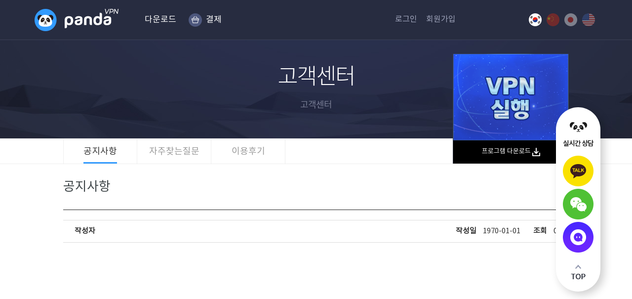

--- FILE ---
content_type: text/html; charset=UTF-8
request_url: https://svsv.co.kr/notice_read.siso?BCODE=1&CODE=496&num=1
body_size: 115829
content:
<!DOCTYPE html>
<html>
<head>
	<meta charset="utf-8">
	<meta http-equiv="X-UA-Compatible" content="IE=edge">
	<meta http-equiv="Cache-Control" content="no-cache">
	<meta http-equiv="Pragma" content="no-cache">
	<meta http-equiv="Expires" content="0">
	<meta name="theme-color" content="#272c40">
	<title>panda1 VPN-공지사항</title>
	<meta name="viewport" content="width=device-width,initial-scale=1.0,user-scalable=no,maximum-scale=1.0,minimum-scale=1.0,target-densitydpi=medium-dpi">
	<link rel="shortcut icon" type="image/x-icon" href="/Form/_guest/basic/images/favicon.ico?1769179142">
	<link href="/Form/_guest/basic/images/favicon.png?1769179142" rel="icon">
	<link rel="canonical" href="http://svsv.co.kr/notice_read.siso?BCODE=1&CODE=496&num=1">
	<meta name="robots" content="index,follow">
	<meta name="author" itemprop="author" content="panda1 VPN">
	<meta name="title" itemprop="name" content="panda1 VPN">
	<meta name="description" itemprop="description" content="판다 VPN, 한국VPN, 중국VPN, 미국VPN, 해외VPN, 컴퓨터VPN, 아이폰VPN, VPN추천, 유료VPN, VPN다운로드, VPN어플다운, 중국에서VPN, 중국에서컴퓨터VPN, 중국구글, 중국페이스북, 중국인스타그램, 중국카카오톡, 중국카톡, 중국구글스토어.">
	<meta name="keywords" itemprop="keywords" content="판다 VPN, 한국VPN, 중국VPN, 미국VPN, 해외VPN, 컴퓨터VPN, 아이폰VPN, VPN추천, 유료VPN, VPN다운로드, VPN어플다운, 중국에서VPN, 중국에서컴퓨터VPN, 중국구글, 중국페이스북, 중국인스타그램, 중국카카오톡, 중국카톡, 중국구글스토어.">
	<meta property="og:type" content="website">
	<meta property="og:title" content="판다vpn - 한국 중국 일본 미국 홍콩 러시아 유럽 대만 싱가폴 빠른vpn 1일무료체험">
	<meta property="og:url" content="http://svsv.co.kr/notice_read.siso?BCODE=1&CODE=496&num=1">
	<meta property="og:description" content="판다 VPN, 한국VPN, 중국VPN, 미국VPN, 해외VPN, 컴퓨터VPN, 아이폰VPN, VPN추천, 유료VPN, VPN다운로드, VPN어플다운, 중국에서VPN, 중국에서컴퓨터VPN, 중국구글, 중국페이스북, 중국인스타그램, 중국카카오톡, 중국카톡, 중국구글스토어.">
	<meta property="og:site_name" content="판다VPN - 한국, 중국, 일본, 미국, 해외 VPN 사이트">
	<meta property="og:image" content="http://svsv.co.kr/Form/_guest/basic/images/img.png?1769179142">
	<meta property="og:image:width" content="800">
	<meta property="og:image:height" content="400">
	<meta property="og:locale" content="ko_KR">
	<meta property="og:keywords" content="판다 VPN, 한국VPN, 중국VPN, 미국VPN, 해외VPN, 컴퓨터VPN, 아이폰VPN, VPN추천, 유료VPN, VPN다운로드, VPN어플다운, 중국에서VPN, 중국에서컴퓨터VPN, 중국구글, 중국페이스북, 중국인스타그램, 중국카카오톡, 중국카톡, 중국구글스토어.">
	<meta name="twitter:card" content="summary">
	<!--[if lt IE 9]>
	<link rel="stylesheet" href="/Form/_guest/basic/css/ie8.css" type="text/css">
	<![endif]-->
	<!-- <link rel="stylesheet" href="/Form/_guest/basic/css/bootstrap.min.css"> -->
	<!-- <link rel="stylesheet" href="/Form/_guest/basic/css/bootstrap-select.min.css"> -->
	<!-- <link rel="stylesheet" href="/Form/_guest/basic/css/jquery-ui.css"> -->
	<link rel="stylesheet" href="/Form/_guest/basic/css/font-awesome.min.css">
	<link rel="stylesheet" href="/Form/_guest/basic/css/sweetalert.css">
	<link rel="stylesheet" href="/Form/_guest/basic/css/base.css?1769179142">
	<link rel="stylesheet" href="/Form/_guest/basic/css/jquery.bxslider.css?1769179142">
	<link rel="stylesheet" href="/Form/_guest/basic/css/layout.css?1769179142">
	<link rel="stylesheet" href="/Form/_guest/basic/css/response.css?1769179142">
		<!--[if lte IE 8]>
	<script src="/Form/_guest/basic/js/html5.js"></script>
	<![endif]-->

	<!--[if lt IE 9]>
	<script src="/Form/_guest/basic/js/html5shiv.min.js"></script>
	<script src="/Form/_guest/basic/js/respond.min.js"></script>
	<![endif]-->
	<script src="/Form/_guest/basic/js/jquery-1.11.3.min.js"></script>
	<script src="/Form/_guest/basic/js/jquery-migrate-1.2.1.min.js"></script>
	<script src="/Form/_guest/basic/js/easing.js"></script>
	<!-- <script src="/Form/_guest/basic/js/jquery-ui.js"></script> -->
	<script src="/Form/_guest/basic/js/bootstrap.min.js"></script>
	<!-- <script src="/Form/_guest/basic/js/bootstrap-select.min.js"></script> -->
	<!-- <script src="/Form/_guest/basic/js/sly.min.js"></script> -->
	<script src="/Form/_guest/basic/js/jquery.bpopup.min.js"></script>
	<script src="/Form/_guest/basic/js/jquery.bxslider.min.js"></script>
	<!-- <script src="/Form/_guest/basic/js/jquery.fitvids.js"></script> -->
	<script src="/Form/_guest/basic/js/jquery.placeholder.js"></script>
	<!-- <script src="/Form/_guest/basic/js/jquery.ui.touch-punch.min.js"></script> -->
	<script src="/Form/_guest/basic/js/jquery.ui.totop.js"></script>
	<script src="/Form/_guest/basic/js/jquery.particleground.min.js"></script>
	<script src="/Form/_guest/basic/js/seok.js?1769179142"></script>
	<script src="/Form/_guest/basic/js/totop.js"></script>
	<!-- 기존 시작 -->

	<script src="/Form/_guest/basic/js/prefixfree.min.js?1769179142"></script>
	<script src="/Form/_guest/basic/js/sweetalert.min.js?1769179142"></script>
	<script src="/Form/_guest/basic/js/common.js?1769179142"></script>
	<script src="/Form/_guest/basic/js/sub.js?1769179142"></script>
	<script src="/Form/_guest/basic/js/login.js?1769179142"></script>
	<script src="/Form/_guest/basic/js/jquery.form.js?1769179142"></script>
	<script src="/Form/_guest/basic/js/global.func.js?1769179142"></script>

	<!-- 기존 끝 -->

</head>

<body class="page_notice_read file_notice_read lang_kr ">
<div style="display: none;">
	THEME_SKIN_URL : /Form/_guest/basic<br>
	THEME_SKIN_PATH : /home/pandavpn/public_html/Form/_guest/basic</div>
<div id="wrap">
	<div class="header_all_wrap" id="header_all_wrap">
		<div class="header_mid_all_wrap">
			<div class="header_mid_wrap">
				<div class="header_mid_menu">
					<div id="nav" class="mid_nav">
						<div class="menu menu_01 ">
	<!-- a href="/guide_window.siso" class="menu_a">
		<span>
							VPN 이용안내
					</span>
	</a -->
	<div class="sub_menu_wrap">
		<div class="sub_menu sub_menu_01 ">
			<a href="/download.siso" class="sub_menu_a">
				<span>
											PC windows용
									</span>
			</a>
		</div>
		<div class="sub_menu sub_menu_02 ">
			<a href="/download.siso" class="sub_menu_a">
				<span>
											MAC용
									</span>
			</a>
		</div>
		<div class="sub_menu sub_menu_03 ">
			<a href="/download.siso" class="sub_menu_a">
				<span>
											iPhone용
									</span>
			</a>
		</div>
		<div class="sub_menu sub_menu_04 ">
			<a href="/download.siso" class="sub_menu_a">
				<span>
											Android용
									</span>
			</a>
		</div>
		<div class="sub_menu sub_menu_05 ">
			<a href="/download.siso" class="sub_menu_a">
				<span>
											Android TV용
									</span>
			</a>
		</div>
	</div>
</div>
<div class="menu menu_02 active">

	<div class="sub_menu_wrap">
		<div class="sub_menu sub_menu_01 active">
			<a href="/notice.siso" class="sub_menu_a">
				<span>
											공지사항
									</span>
			</a>
		</div>
		<div class="sub_menu sub_menu_02 ">
			<a href="/faq.siso" class="sub_menu_a">
				<span>
											자주찾는질문 
									</span>
			</a>
		</div>
		<div class="sub_menu sub_menu_04 ">
			<a href="/review.siso" class="sub_menu_a">
				<span>
											이용후기
									</span>
			</a>
		</div>
	</div>
</div>
<div class="menu menu_03 ">
	<a href="/download.siso" class="menu_a">
		<span>
							다운로드
					</span>
	</a>
	<div class="sub_menu_wrap">
		<div class="sub_menu sub_menu_01 ">
			<a href="/download.siso" class="sub_menu_a">
				<span>
											다운로드
									</span>
			</a>
		</div>
	</div>
</div>
<div class="menu menu_04 ">
	<a href="/license.siso" class="menu_a">
		<span>
							결제
					</span>
	</a>
	<div class="sub_menu_wrap">
		<div class="sub_menu sub_menu_01 ">
			<a href="/license.siso" class="sub_menu_a">
				<span>
											결제
									</span>
			</a>
		</div>
	</div>
</div>
<div class="menu menu_06">
	<a href="javascript:void(0)" class="menu_a void_link">
		<span>LANGUAGE</span>
	</a>
	<div class="sub_menu_wrap">
		<div class="sub_menu sub_menu_01 active">
			<a href="/conversion.siso?lang=kr" class="sub_menu_a">
				<span>KOREAN</span>
			</a>
		</div>
		<div class="sub_menu sub_menu_02 ">
			<a href="/conversion.siso?lang=cn" class="sub_menu_a">
				<span>CHINESE</span>
			</a>
		</div>
		<div class="sub_menu sub_menu_03 ">
			<a href="/conversion.siso?lang=jp" class="sub_menu_a">
				<span>JAPANESE</span>
			</a>
		</div>
		<div class="sub_menu sub_menu_04 ">
			<a href="/conversion.siso?lang=en" class="sub_menu_a">
				<span>ENGLISH</span>
			</a>
		</div>
	</div>
</div>
<div class="menu menu_05 ">
	<a href="/mypage.siso" class="menu_a void_link">
		<span>
							마이페이지
					</span>
	</a>
	<div class="sub_menu_wrap">
		<div class="sub_menu sub_menu_01 ">
			<a href="/mypage.siso" class="sub_menu_a">
				<span>
											홈
									</span>
			</a>
		</div>
		<div class="sub_menu sub_menu_02 ">
			<a href="/buyhistory.siso" class="sub_menu_a">
				<span>
											결제 내역
									</span>
			</a>
		</div>
		<div class="sub_menu sub_menu_03 ">
			<a href="/myqna.siso" class="sub_menu_a">
				<span>
											내 문의 내역
									</span>
			</a>
		</div>
		<div class="sub_menu sub_menu_04 ">
			<a href="/myinfo.siso" class="sub_menu_a">
				<span>
											내 정보 수정
									</span>
			</a>
		</div>
		<div class="sub_menu sub_menu_05 ">
			<a href="/leave.siso" class="sub_menu_a">
				<span>
											회원 탈퇴
									</span>
			</a>
		</div>
	</div>
</div>
					</div>
				</div>
				<div class="header_mid_logo">
					<a href="/index.siso">
						<img src="/Form/_guest/basic/images/common/logo.png" alt="">
					</a>
				</div>
				<!-- <div class="header_mid_license">
					<a href="/license.siso" class="header_mid_license_btn">
						<span>라이센스 구매</span>
						<b class="header_mid_license_b">
							10% Sale
						</b>
					</a>
				</div> -->
				<div class="header_mid_user_wrap">
									</div>
				<div class="header_mid_lang">
					<a href="/conversion.siso?lang=kr" class="header_mid_lang_kr active">
						<span>Korean0</span>
					</a>
					<a href="/conversion.siso?lang=cn" class="header_mid_lang_cn ">
						<span>Chinese</span>
					</a>
					<a href="/conversion.siso?lang=jp" class="header_mid_lang_jp ">
						<span>Japanese</span>
					</a>
					<a href="/conversion.siso?lang=en" class="header_mid_lang_en ">
						<span>English</span>
					</a>
				</div>
				<div class="header_mid_right">
										<a href="javascript:void(0);" class="login_btn">
												로그인
											</a>
<!--					<a href="/signup.siso" class="signup_btn">-->
					<a href="#" class="signup_btn" onclick="stop()">
												회원가입
											</a>
									</div>
				<div class="mobile_menu_btn">
					<span></span>
					<span></span>
					<span></span>
				</div>
			</div>
		</div>
	</div>
	<div class="scroll_right_wrap">
		<div class="scroll_right_box">
			<div class="scroll_box_panda">
				<div class="scroll_box_panda_img">
					<img src="/Form/_guest/basic/images/common/scroll_box_panda.png" alt="">
				</div>
				<div class="scroll_box_panda_txt">
											실시간 상담
									</div>
			</div>
			<div class="scroll_box_kakao">
				<a href="https://pf.kakao.com/_ieSxjC/chaa" target="_blank">
					<img src="/Form/_guest/basic/images/common/scroll_box_kakao.png" alt="">
				</a>
			</div>
			<div class="scroll_box_wechat">
				<a href="javascript:void(0);">
					<img src="/Form/_guest/basic/images/common/scroll_box_wechat.png" alt="">
				</a>
			</div>
			<div class="scroll_box_talk">
				<a href="javascript:void(0);">
					<img src="/Form/_guest/basic/images/common/scroll_box_talk.png" alt="">
				</a>
			</div>
			<div class="scroll_box_top">
				<a href="#wrap" class="go_ani">
					<img src="/Form/_guest/basic/images/common/scroll_box_top.png" alt="">
				</a>
			</div>
		</div>
	</div>
	<script type="text/javascript">
		var didScroll;
		$(window).scroll(function(event){
			didScroll = true;
		}); 

		setInterval(function() { 
			if (didScroll) { 
				hasScrolled();
				didScroll = false; 
			} else {
				notScrolled();
			} 
		}, 250);
		function hasScrolled() {
			$('.scroll_right_wrap').stop().fadeOut(0);
		}
		function notScrolled() {
			$('.scroll_right_wrap').stop().fadeIn(500);
		}
	</script>
	<div class="m_menu_all_wrap">
		<div class="m_menu_wrap">
			<div class="m_menu_top_info_wrap">
				<div class="m_menu_top_info">
					<div class="m_menu_top_info_left_txt">
												<a href="javascript:void(0)" class="login_btn">
															로그인
													</a>
						<span>
															이 필요합니다.
													</span>
											</div>
					<div class="m_menu_top_close"></div>
				</div>
			</div>
			<div class="m_link_wrap">
								<a href="javascript:void(0)" class="m_link_box m_link_box_login login_btn">
					<div class="m_link_box_img"></div>
					<div class="m_link_box_label">
												로그인
											</div>
				</a>
				<a href="signup.siso" class="m_link_box m_link_box_signup">
<!--				<a href="#" class="m_link_box m_link_box_signup" onclick="stop()">-->
					<div class="m_link_box_img"></div>
					<div class="m_link_box_label">
												회원가입
											</div>
				</a>
								<a href="/license.siso" class="m_link_box m_link_box_down">
					<div class="m_link_box_img"></div>
					<div class="m_link_box_label">
												라이선스 구매
											</div>
				</a>
			</div>
			<div class="m_menu_box_wrap">
				<div class="m_menu_box">
					<div class="menu menu_01 ">
	<!-- a href="/guide_window.siso" class="menu_a">
		<span>
							VPN 이용안내
					</span>
	</a -->
	<div class="sub_menu_wrap">
		<div class="sub_menu sub_menu_01 ">
			<a href="/download.siso" class="sub_menu_a">
				<span>
											PC windows용
									</span>
			</a>
		</div>
		<div class="sub_menu sub_menu_02 ">
			<a href="/download.siso" class="sub_menu_a">
				<span>
											MAC용
									</span>
			</a>
		</div>
		<div class="sub_menu sub_menu_03 ">
			<a href="/download.siso" class="sub_menu_a">
				<span>
											iPhone용
									</span>
			</a>
		</div>
		<div class="sub_menu sub_menu_04 ">
			<a href="/download.siso" class="sub_menu_a">
				<span>
											Android용
									</span>
			</a>
		</div>
		<div class="sub_menu sub_menu_05 ">
			<a href="/download.siso" class="sub_menu_a">
				<span>
											Android TV용
									</span>
			</a>
		</div>
	</div>
</div>
<div class="menu menu_02 active">

	<div class="sub_menu_wrap">
		<div class="sub_menu sub_menu_01 active">
			<a href="/notice.siso" class="sub_menu_a">
				<span>
											공지사항
									</span>
			</a>
		</div>
		<div class="sub_menu sub_menu_02 ">
			<a href="/faq.siso" class="sub_menu_a">
				<span>
											자주찾는질문 
									</span>
			</a>
		</div>
		<div class="sub_menu sub_menu_04 ">
			<a href="/review.siso" class="sub_menu_a">
				<span>
											이용후기
									</span>
			</a>
		</div>
	</div>
</div>
<div class="menu menu_03 ">
	<a href="/download.siso" class="menu_a">
		<span>
							다운로드
					</span>
	</a>
	<div class="sub_menu_wrap">
		<div class="sub_menu sub_menu_01 ">
			<a href="/download.siso" class="sub_menu_a">
				<span>
											다운로드
									</span>
			</a>
		</div>
	</div>
</div>
<div class="menu menu_04 ">
	<a href="/license.siso" class="menu_a">
		<span>
							결제
					</span>
	</a>
	<div class="sub_menu_wrap">
		<div class="sub_menu sub_menu_01 ">
			<a href="/license.siso" class="sub_menu_a">
				<span>
											결제
									</span>
			</a>
		</div>
	</div>
</div>
<div class="menu menu_06">
	<a href="javascript:void(0)" class="menu_a void_link">
		<span>LANGUAGE</span>
	</a>
	<div class="sub_menu_wrap">
		<div class="sub_menu sub_menu_01 active">
			<a href="/conversion.siso?lang=kr" class="sub_menu_a">
				<span>KOREAN</span>
			</a>
		</div>
		<div class="sub_menu sub_menu_02 ">
			<a href="/conversion.siso?lang=cn" class="sub_menu_a">
				<span>CHINESE</span>
			</a>
		</div>
		<div class="sub_menu sub_menu_03 ">
			<a href="/conversion.siso?lang=jp" class="sub_menu_a">
				<span>JAPANESE</span>
			</a>
		</div>
		<div class="sub_menu sub_menu_04 ">
			<a href="/conversion.siso?lang=en" class="sub_menu_a">
				<span>ENGLISH</span>
			</a>
		</div>
	</div>
</div>
<div class="menu menu_05 ">
	<a href="/mypage.siso" class="menu_a void_link">
		<span>
							마이페이지
					</span>
	</a>
	<div class="sub_menu_wrap">
		<div class="sub_menu sub_menu_01 ">
			<a href="/mypage.siso" class="sub_menu_a">
				<span>
											홈
									</span>
			</a>
		</div>
		<div class="sub_menu sub_menu_02 ">
			<a href="/buyhistory.siso" class="sub_menu_a">
				<span>
											결제 내역
									</span>
			</a>
		</div>
		<div class="sub_menu sub_menu_03 ">
			<a href="/myqna.siso" class="sub_menu_a">
				<span>
											내 문의 내역
									</span>
			</a>
		</div>
		<div class="sub_menu sub_menu_04 ">
			<a href="/myinfo.siso" class="sub_menu_a">
				<span>
											내 정보 수정
									</span>
			</a>
		</div>
		<div class="sub_menu sub_menu_05 ">
			<a href="/leave.siso" class="sub_menu_a">
				<span>
											회원 탈퇴
									</span>
			</a>
		</div>
	</div>
</div>
				</div>
			</div>
		</div>
	</div>
	<div class="all_bg"></div>
	<div class="section_all_wrap">
		<div class="section_wrap">
			<div class="board_sec_wrap">
	<div class="header_title_all_wrap">
		<div class="header_title_wrap">
			<div class="header_title_box">
				<h2 class="header_title">
										고객센터
								</h2>
				<h3 class="header_desc">
										고객센터
								</h3>
			</div>
		</div>
	</div>	<div class="tab_menu_all_wrap">
		<div class="tab_menu_wrap">
			<div class="menu menu_01 ">
	<!-- a href="/guide_window.siso" class="menu_a">
		<span>
							VPN 이용안내
					</span>
	</a -->
	<div class="sub_menu_wrap">
		<div class="sub_menu sub_menu_01 ">
			<a href="/download.siso" class="sub_menu_a">
				<span>
											PC windows용
									</span>
			</a>
		</div>
		<div class="sub_menu sub_menu_02 ">
			<a href="/download.siso" class="sub_menu_a">
				<span>
											MAC용
									</span>
			</a>
		</div>
		<div class="sub_menu sub_menu_03 ">
			<a href="/download.siso" class="sub_menu_a">
				<span>
											iPhone용
									</span>
			</a>
		</div>
		<div class="sub_menu sub_menu_04 ">
			<a href="/download.siso" class="sub_menu_a">
				<span>
											Android용
									</span>
			</a>
		</div>
		<div class="sub_menu sub_menu_05 ">
			<a href="/download.siso" class="sub_menu_a">
				<span>
											Android TV용
									</span>
			</a>
		</div>
	</div>
</div>
<div class="menu menu_02 active">

	<div class="sub_menu_wrap">
		<div class="sub_menu sub_menu_01 active">
			<a href="/notice.siso" class="sub_menu_a">
				<span>
											공지사항
									</span>
			</a>
		</div>
		<div class="sub_menu sub_menu_02 ">
			<a href="/faq.siso" class="sub_menu_a">
				<span>
											자주찾는질문 
									</span>
			</a>
		</div>
		<div class="sub_menu sub_menu_04 ">
			<a href="/review.siso" class="sub_menu_a">
				<span>
											이용후기
									</span>
			</a>
		</div>
	</div>
</div>
<div class="menu menu_03 ">
	<a href="/download.siso" class="menu_a">
		<span>
							다운로드
					</span>
	</a>
	<div class="sub_menu_wrap">
		<div class="sub_menu sub_menu_01 ">
			<a href="/download.siso" class="sub_menu_a">
				<span>
											다운로드
									</span>
			</a>
		</div>
	</div>
</div>
<div class="menu menu_04 ">
	<a href="/license.siso" class="menu_a">
		<span>
							결제
					</span>
	</a>
	<div class="sub_menu_wrap">
		<div class="sub_menu sub_menu_01 ">
			<a href="/license.siso" class="sub_menu_a">
				<span>
											결제
									</span>
			</a>
		</div>
	</div>
</div>
<div class="menu menu_06">
	<a href="javascript:void(0)" class="menu_a void_link">
		<span>LANGUAGE</span>
	</a>
	<div class="sub_menu_wrap">
		<div class="sub_menu sub_menu_01 active">
			<a href="/conversion.siso?lang=kr" class="sub_menu_a">
				<span>KOREAN</span>
			</a>
		</div>
		<div class="sub_menu sub_menu_02 ">
			<a href="/conversion.siso?lang=cn" class="sub_menu_a">
				<span>CHINESE</span>
			</a>
		</div>
		<div class="sub_menu sub_menu_03 ">
			<a href="/conversion.siso?lang=jp" class="sub_menu_a">
				<span>JAPANESE</span>
			</a>
		</div>
		<div class="sub_menu sub_menu_04 ">
			<a href="/conversion.siso?lang=en" class="sub_menu_a">
				<span>ENGLISH</span>
			</a>
		</div>
	</div>
</div>
<div class="menu menu_05 ">
	<a href="/mypage.siso" class="menu_a void_link">
		<span>
							마이페이지
					</span>
	</a>
	<div class="sub_menu_wrap">
		<div class="sub_menu sub_menu_01 ">
			<a href="/mypage.siso" class="sub_menu_a">
				<span>
											홈
									</span>
			</a>
		</div>
		<div class="sub_menu sub_menu_02 ">
			<a href="/buyhistory.siso" class="sub_menu_a">
				<span>
											결제 내역
									</span>
			</a>
		</div>
		<div class="sub_menu sub_menu_03 ">
			<a href="/myqna.siso" class="sub_menu_a">
				<span>
											내 문의 내역
									</span>
			</a>
		</div>
		<div class="sub_menu sub_menu_04 ">
			<a href="/myinfo.siso" class="sub_menu_a">
				<span>
											내 정보 수정
									</span>
			</a>
		</div>
		<div class="sub_menu sub_menu_05 ">
			<a href="/leave.siso" class="sub_menu_a">
				<span>
											회원 탈퇴
									</span>
			</a>
		</div>
	</div>
</div>
			<div class="tab_down_wrap">
				<div class="main_slider_down">
	<a href="/download.siso" class="main_slider_down_img">
					<img src="/Form/_guest/basic/images/common/main_slider_down_img.png" alt="">
			</a>
	<a href="/download.siso" class="main_slider_down_txt">
					프로그램 다운로드
				<img src="/Form/_guest/basic/images/common/icon_down.png" alt="">
	</a>
</div>			</div>
		</div>
	</div>	<div class="page_top_label_all_wrap">
		<div class="page_top_label_wrap">
			<div class="page_top_label">
									공지사항
							</div>
		</div>
	</div>
	<div class="board_all_wrap board_notice_wrap">
		<div class="board_wrap">
			<div class="board_con">
				<div class="board_view">
					<div class="board_view_top">
						<div class="board_view_label">
							<div class="main_board_line">
								<div class="main_board_line_in">
																																					<!--									<span class="type_notice">공지</span> <span class="type_update">업뎃</span> 매일 업데이트되는 신규 및 법인 사업자 DB-->
<!--									<span class="new_icon">N</span>-->
								</div>
							</div>
						</div>
						<div class="board_view_info">
							<div class="board_view_info_left">
								<div class="board_view_info_div board_view_info_name">
<!--									<b>작성자</b><span>관리자</span>-->
									<b>
																					작성자
																			</b><span></span>
								</div>
							</div>
							<div class="board_view_info_right">
								<div class="board_view_info_div board_view_info_date">
<!--									<b>작성일</b><span>2019-10-31</span>-->
									<b>
																			작성일
																	</b><span>1970-01-01</span>
								</div>
								<div class="board_view_info_div board_view_info_hit">
<!--									<b>조회</b><span>10</span>-->
									<b>
																			조회
																	</b><span>0</span>
								</div>
							</div>
						</div>
											<div class="board_view_con">
																														</div>
									</div>
			</div>
			<div class="board_btn_all_wrap">
				<div class="board_btn_wrap">
					<div class="board_right_btn">
						<a href="notice.siso" class="board_btn_list">
															목록
													</a>
					</div>
				</div>
			</div>
		</div>
	</div>
</div>
<script type="text/javascript">

	function readURL(input) {
		if (input.files && input.files[0]) {
			var reader = new FileReader();
			reader.onload = function(e) {
				var thisBumo = $(input).closest('.banner_img_all_wrap');
				thisBumo.find(".banner_img_wrap img").attr('src', e.target.result);
			}
			reader.readAsDataURL(input.files[0]);
		}
	}
	function deleteFn(){
		ajaxFormSave('viewNoticeFrmProcess', '/lib/control.siso');
	}
	$('#viewDeleteBtn').click(function(){
		deleteFn();
	});

	$('#commentBtn').click(function(){
		if(jQuery.inArray(document.getElementById('b_comment').value.toLowerCase().replace(/^\s*|\s*$/g, ''), ['&nbsp;','<p>&nbsp;</p>','<p><br></p>','<div><br></div>','<p></p>','<br>','']) != -1){
			document.getElementById('b_comment').value='';
		}
		if(checkFormFn('b_comment', '댓글') == false) return;
		setAjaxPostSend('/lib/control.siso', '496', 'setBoardComment', '1@|@|@|'+'496@|@|@|'+$('#b_comment').val());
	}).css({"cursor":"pointer"});

	function comment_delete(value){
		var value_num = value.substring(8,7);
		var b_idx = 'b_idx' + value_num;
		var idx_value = document.getElementById(b_idx).value
		setAjaxPostSend('/lib/control.siso', '496', 'delBoardComment', '1@|@|@|'+'496@|@|@|'+idx_value);
	}
</script>
			<div class="main_section_wrap main_section_02">
				<div class="main_section_in down_main_section_in">
					<div class="main_section">
						<div class="main_section_02_box_wrap">
							<div class="main_section_02_label">
																	사용안내
															</div>
							<div class="main_section_02_box">
								<div class="menu menu_01 ">
	<!-- a href="/guide_window.siso" class="menu_a">
		<span>
							VPN 이용안내
					</span>
	</a -->
	<div class="sub_menu_wrap">
		<div class="sub_menu sub_menu_01 ">
			<a href="/download.siso" class="sub_menu_a">
				<span>
											PC windows용
									</span>
			</a>
		</div>
		<div class="sub_menu sub_menu_02 ">
			<a href="/download.siso" class="sub_menu_a">
				<span>
											MAC용
									</span>
			</a>
		</div>
		<div class="sub_menu sub_menu_03 ">
			<a href="/download.siso" class="sub_menu_a">
				<span>
											iPhone용
									</span>
			</a>
		</div>
		<div class="sub_menu sub_menu_04 ">
			<a href="/download.siso" class="sub_menu_a">
				<span>
											Android용
									</span>
			</a>
		</div>
		<div class="sub_menu sub_menu_05 ">
			<a href="/download.siso" class="sub_menu_a">
				<span>
											Android TV용
									</span>
			</a>
		</div>
	</div>
</div>
<div class="menu menu_02 active">

	<div class="sub_menu_wrap">
		<div class="sub_menu sub_menu_01 active">
			<a href="/notice.siso" class="sub_menu_a">
				<span>
											공지사항
									</span>
			</a>
		</div>
		<div class="sub_menu sub_menu_02 ">
			<a href="/faq.siso" class="sub_menu_a">
				<span>
											자주찾는질문 
									</span>
			</a>
		</div>
		<div class="sub_menu sub_menu_04 ">
			<a href="/review.siso" class="sub_menu_a">
				<span>
											이용후기
									</span>
			</a>
		</div>
	</div>
</div>
<div class="menu menu_03 ">
	<a href="/download.siso" class="menu_a">
		<span>
							다운로드
					</span>
	</a>
	<div class="sub_menu_wrap">
		<div class="sub_menu sub_menu_01 ">
			<a href="/download.siso" class="sub_menu_a">
				<span>
											다운로드
									</span>
			</a>
		</div>
	</div>
</div>
<div class="menu menu_04 ">
	<a href="/license.siso" class="menu_a">
		<span>
							결제
					</span>
	</a>
	<div class="sub_menu_wrap">
		<div class="sub_menu sub_menu_01 ">
			<a href="/license.siso" class="sub_menu_a">
				<span>
											결제
									</span>
			</a>
		</div>
	</div>
</div>
<div class="menu menu_06">
	<a href="javascript:void(0)" class="menu_a void_link">
		<span>LANGUAGE</span>
	</a>
	<div class="sub_menu_wrap">
		<div class="sub_menu sub_menu_01 active">
			<a href="/conversion.siso?lang=kr" class="sub_menu_a">
				<span>KOREAN</span>
			</a>
		</div>
		<div class="sub_menu sub_menu_02 ">
			<a href="/conversion.siso?lang=cn" class="sub_menu_a">
				<span>CHINESE</span>
			</a>
		</div>
		<div class="sub_menu sub_menu_03 ">
			<a href="/conversion.siso?lang=jp" class="sub_menu_a">
				<span>JAPANESE</span>
			</a>
		</div>
		<div class="sub_menu sub_menu_04 ">
			<a href="/conversion.siso?lang=en" class="sub_menu_a">
				<span>ENGLISH</span>
			</a>
		</div>
	</div>
</div>
<div class="menu menu_05 ">
	<a href="/mypage.siso" class="menu_a void_link">
		<span>
							마이페이지
					</span>
	</a>
	<div class="sub_menu_wrap">
		<div class="sub_menu sub_menu_01 ">
			<a href="/mypage.siso" class="sub_menu_a">
				<span>
											홈
									</span>
			</a>
		</div>
		<div class="sub_menu sub_menu_02 ">
			<a href="/buyhistory.siso" class="sub_menu_a">
				<span>
											결제 내역
									</span>
			</a>
		</div>
		<div class="sub_menu sub_menu_03 ">
			<a href="/myqna.siso" class="sub_menu_a">
				<span>
											내 문의 내역
									</span>
			</a>
		</div>
		<div class="sub_menu sub_menu_04 ">
			<a href="/myinfo.siso" class="sub_menu_a">
				<span>
											내 정보 수정
									</span>
			</a>
		</div>
		<div class="sub_menu sub_menu_05 ">
			<a href="/leave.siso" class="sub_menu_a">
				<span>
											회원 탈퇴
									</span>
			</a>
		</div>
	</div>
</div>
							</div>
						</div>
					</div>
				</div>
			</div>
			<div class="slider2">
			<ul class="bxslider2">
				<li>
					<div class="main_slider_wrap main_slider_wrap_01">
						<div class="main_slider_bg">
						</div>
						<div class="main_slider_on pt_img_01">
							<div class="main_slider_txt_box_wrap">
																	<div class="main_slider_txt_box">
										<div class="main_slider_txt_01">
											회원가입만해도
										</div>
										<div class="main_slider_txt_02">
											1일 <span>무료체험</span> 제공!
										</div>
										<div class="main_slider_txt_03">
											판다VPN의 강력한 속도를 경험해보세요
										</div>
									</div>
																<div class="main_slider_img">
 
								</div>
							</div>
						</div>
					</div>
				</li>
				<li>
					<div class="main_slider_wrap main_slider_wrap_02">
						<div class="main_slider_bg">
						</div>
						<div class="main_slider_on pt_img_02">
							<div class="main_slider_txt_box_wrap">
																	<div class="main_slider_txt_box">
										<div class="main_slider_txt_01">
											스마트폰에서도 가장 빠른
										</div>
										<div class="main_slider_txt_02">
											판다VPN <span>앱출시!</span>
										</div>
										<div class="main_slider_txt_03">
											판다VPN의 강력한 속도를 경험해보세요
										</div>
									</div>
																<div class="main_slider_img">
								</div>
							</div>
						</div>
					</div>
				</li>
			</ul>
		</div>
		<script type="text/javascript">
			$(document).ready(function() {
				var slider2 = $('.bxslider2').bxSlider({
					mode: "fade",
					useCSS:false,
					auto: true,
					pause:5000,
					speed:1000,
					onSliderLoad: function() {
						$(".bxslider2 li:not([class='bx-clone'])").eq(0).addClass('current');
						$(".bxslider2 .main_slider_on .main_slider_txt_00").stop().css({"opacity":"0"});
						$(".bxslider2 .main_slider_on .main_slider_txt_01").stop().css({"opacity":"0"});
						$(".bxslider2 .main_slider_on .main_slider_txt_02").stop().css({"opacity":"0"});
						$(".bxslider2 .main_slider_on .main_slider_txt_03").stop().css({"opacity":"0"});
						$(".bxslider2 .main_slider_on .main_slider_txt_04").stop().css({"opacity":"0"});
						$(".bxslider2 .main_slider_on .main_slider_txt_05").stop().css({"opacity":"0"});
						activeLi = $(".bxslider2 li:not([class='bx-clone'])").eq(0);
						activeLi.addClass('current');
						activeLi.find('.main_slider_txt_00').stop().delay(100).animate({'opacity':'1'},500);
						activeLi.find('.main_slider_txt_01').stop().delay(200).animate({'opacity':'1'},500);
						activeLi.find('.main_slider_txt_02').stop().delay(300).animate({'opacity':'1'},500);
						activeLi.find('.main_slider_txt_03').stop().delay(400).animate({'opacity':'1'},500);
						activeLi.find('.main_slider_txt_04').stop().delay(500).animate({'opacity':'1'},500);
						activeLi.find('.main_slider_txt_05').stop().delay(600).animate({'opacity':'1'},500);
						$('.slider2 .bx-default-pager a').click(function () {
							var i = $(this).data('slide-index');
							slider2.goToSlide(i);
							slider2.stopAuto();
							slider2.startAuto();
							return false;
						});
						$('.slider2 .bx-controls-direction a').click(function () {
							var i = $(this).data('slide-index');
							slider2.goToSlide(i);
							slider2.stopAuto();
							slider2.startAuto();
							return false;
						});
						var MsliderH = $('.main_slider_txt_box').height() ;
						// $(".main_slider_txt_box").css( { "margin-top" : - MsliderH /2 } );
					},
					onSlideBefore: function() {
						$(".bxslider2 li").removeClass('current');
						$(".bxslider2 .main_slider_on .main_slider_txt_00").stop().css({"opacity":"0"});
						$(".bxslider2 .main_slider_on .main_slider_txt_01").stop().css({"opacity":"0"});
						$(".bxslider2 .main_slider_on .main_slider_txt_02").stop().css({"opacity":"0"});
						$(".bxslider2 .main_slider_on .main_slider_txt_03").stop().css({"opacity":"0"});
						$(".bxslider2 .main_slider_on .main_slider_txt_04").stop().css({"opacity":"0"});
						$(".bxslider2 .main_slider_on .main_slider_txt_05").stop().css({"opacity":"0"});
						current = slider2.getCurrentSlide();
						activeLi = $(".bxslider2 li:not([class='bx-clone'])").eq(current);
						activeLi.find('.main_slider_txt_00').stop().delay(100).animate({'opacity':'1'},500);
						activeLi.find('.main_slider_txt_01').stop().delay(200).animate({'opacity':'1'},500);
						activeLi.find('.main_slider_txt_02').stop().delay(300).animate({'opacity':'1'},500);
						activeLi.find('.main_slider_txt_03').stop().delay(400).animate({'opacity':'1'},500);
						activeLi.find('.main_slider_txt_04').stop().delay(500).animate({'opacity':'1'},500);
						activeLi.find('.main_slider_txt_05').stop().delay(600).animate({'opacity':'1'},500);
					},
					onSlideAfter: function() {
						$(".bxslider2 li").removeClass('current');
						activeLi.addClass('current');
						current = slider2.getCurrentSlide();
						activeLi = $(".bxslider2 li:not([class='bx-clone'])").eq(current);
					}
				});
			});
		</script>			
		</div>
	</div>

	<div class="footer_link_all_wrap">
		<div class="footer_link_wrap">
			<a href="javascript:void(0)" class="term_btn_01">
									서비스이용약관
							</a>
			<a href="javascript:void(0)" class="term_btn_03">
									개인정보처리방침
							</a>
			<a href="notice.siso">
								고객센터
							</a>

		</div>
	</div>
	<div class="footer_wrap">
		<div class="footer">
			<div class="footer_logo">
				<a href="/">
					<img src="/Form/_guest/basic/images/common/f_logo.png" alt="">
				</a>
			</div>
			<div class="footer_info_wrap">
				<div class="footer_info">
											판다인터네셔날<span class="span_bar span_bar_01"></span>대표 : 유성훈<span class="span_bar span_bar_02"></span>사업자번호 :  483-13-01072<span class="span_bar span_bar_03"></span>통신판매번호 : 2020-부산사하-0279<span class="span_bar span_bar_04"></span>주소 : 부산광역시 사하구 낙동대로 182, 104동 501호 ( 괴정동, 스마트W2차 )<span class="span_bar span_bar_05"></span>연락처 : 070-7788-0007<span class="span_bar span_bar_06"></span>Email : pandavpn1@naver.com
									</div>
				<div class="footer_copy">
											COPYRIGHT ⓒ 판다VPN ALL RIGHT RESERVED.
									</div>
			</div>
		</div>
	</div>
	
</div>
<div class="pop_all_wrap modal modal_main" id="modal_main" role="dialog" data-keyboard="false"  data-backdrop="static">
    <div class="modal-dialog" role="document">
        <div class="modal-content">
            <div class="modal-body">
				<a href="javascript:void(0);" id="modal-today-close">
					<img src="/Form/_guest/basic/images/common/pop_box_close_btn.png" alt="">
				</a>
                                    <a href="javascript:void(0);">
                
                                          <img src="/UPLOAD/DOMAIN_INFO/" alt="" class="pc_pimg">
                                                             <img src="/UPLOAD/DOMAIN_INFO/167775051_csmQqifE_167775005_xmJpd07E_EC8990EC96B4ED8C90EB8BA4EBAAA8EBB094EC9DBCEBB0B0EB84883.png" alt="" class="mob_pimg">
                                   </a>
            </div>
            <!-- <div class="modal-footer">
                <button type="button" class="btn btn-primary" id = "modal-today-close">오늘 하루동안 보지 않기</button>
                <button type="button" class="btn btn-secondary" data-dismiss="modal">닫기</button>
            </div> -->
        </div>
    </div>
</div>
<!-- 로그인 시작 -->

<div class="pop_all_wrap pop_login_wrap">
	<div class="pop_box_left">
		<a href="#">
			
		</a>
	</div>
	<div class="pop_box_wrap">
		<div class="pop_box_in">
			<div class="pop_top_label_wrap">
				<div class="pop_top_label">
											로그인
										</div>
			</div>
			<div class="pop_box">
				<div class="pop_login">
					<div class="pop_login_box">
						<div class="pop_login_left">
							<div class="pop_login_input_wrap">
								<input type="text" name="userid1" id="userid1" placeholder="id">
							</div>
							<div class="pop_login_input_wrap">
								<input type="password" name="userpw1" id="userpw1" placeholder="password">
							</div>
						</div>
					</div>
					<div class="pop_login_mid_wrap">
						<div class="checkbox_st_wrap">
							<input type="checkbox" id="id_save" name="id_save" value="">
							<label for="id_save">
								<span>
																			아이디저장
																	</span>
							</label>
						</div>
					</div>
					<div class="pop_login_right">
						<a href="#" class="pop_login_btn" id="btn_login1">
															로그인
													</a>
					</div>
					<div class="pop_login_link_wrap">
						<a href="signup.siso">
															회원가입
													</a>
						<a href="idpwfind.siso">
															아이디 · 비밀번호찾기
													</a>
					</div>
					<!-- <div class="pop_login_bottom_wrap">
						<div class="pop_label_wrap">
							<div class="pop_label">
								간편로그인
							</div>
							<div class="pop_desc">
								간편하게 회원가입/로그인하세요
							</div>
						</div>
						<div class="pop_sns_login_btn_wrap">
							<div class="pop_sns_login_btn pop_sns_login_naver">
								<a href="#" class="pop_sns_login_btn_naver">
									<b></b>
									<span>네이버 로그인</span>
								</a>
							</div>
							<div class="pop_sns_login_btn pop_sns_login_kakao">
								<a href="#" class="pop_sns_login_btn_kakao">
									<b></b>
									<span>카카오 로그인</span>
								</a>
							</div>
						</div>
					</div> -->
					<div class="login_ad_wrap">
						<div class="slider3">
			<ul class="bxslider3">
				<li>
					<a href="#">
													<img src="/Form/_guest/basic/images/temp/banner_01.png" alt="">
											</a>
				</li>
				<li>
					<a href="#">
													<img src="/Form/_guest/basic/images/temp/banner_02.png" alt="">
											</a>
				</li>
			</ul>
		</div>
		<script type="text/javascript">
			$(document).ready(function() {
				var slider3 = $('.bxslider3').bxSlider({
					useCSS:false,
					auto: true,
					pause:5000,
					speed:1000,
					controls:false,
					onSliderLoad: function() {
						$(".bxslider3 li:not([class='bx-clone'])").eq(0).addClass('current');
						activeLi = $(".bxslider3 li:not([class='bx-clone'])").eq(0);
						activeLi.addClass('current');
						$('.slider3 .bx-default-pager a').click(function () {
							var i = $(this).data('slide-index');
							slider3.goToSlide(i);
							slider3.stopAuto();
							slider3.startAuto();
							return false;
						});
						$('.slider3 .bx-controls-direction a').click(function () {
							var i = $(this).data('slide-index');
							slider3.goToSlide(i);
							slider3.stopAuto();
							slider3.startAuto();
							return false;
						});
					},
					onSlideBefore: function() {
						$(".bxslider3 li").removeClass('current');
						current = slider3.getCurrentSlide();
						activeLi = $(".bxslider3 li:not([class='bx-clone'])").eq(current);
					},
					onSlideAfter: function() {
						$(".bxslider3 li").removeClass('current');
						activeLi.addClass('current');
						current = slider3.getCurrentSlide();
						activeLi = $(".bxslider3 li:not([class='bx-clone'])").eq(current);
					}
				});
				$(document).on("click", ".login_btn", function() {
					slider3.reloadSlider();
				});
			});



			
		</script>					</div>
				</div>
			</div>
		</div>
	</div>
	<a href="javascript:void(0)" class="pop_box_close_btn"></a>
</div>
<!-- 로그인 끝 -->


<!-- 위챗 시작 -->
<div class="pop_all_wrap pop_wechat">
	<div class="pop_box_wrap">
		<div class="pop_box_in">
			<div class="pop_top_label_wrap">
				<div class="pop_top_label">
					WeChat
				</div>
			</div>
			<div class="pop_box">
				<div class="wechat_img_wrap">
					<img src="/UPLOAD/DOMAIN_INFO/KakaoTalk_20230716_152043698.jpg">
				</div>
			</div>
		</div>
	</div>
	<a href="javascript:void(0)" class="pop_box_close_btn"></a>
</div>
<!-- 위챗 끝 -->

<!-- 이용약관 시작 -->
<div class="pop_all_wrap pop_term pop_term_01">
	<div class="pop_box_wrap">
		<div class="pop_box_in">
			<div class="pop_top_label_wrap">
				<div class="pop_top_label">
											서비스이용약관
									</div>
			</div>
			<div class="pop_box">
				<div class="term_wrap">
					<textarea readonly="">
						제1장 총칙

제 1 조 (목적)

이 약관은 판다인터네셔날이 제공하는 서비스의 이용과 관련하여 “판다인터네셔날”과 회원과의 권리, 의무 및 책임사항, 기타 필요한 사항을 규정함을 목적으로 합니다.

제 2 조 (정의)

이 약관에서 사용하는 용어의 정의는 다음과 같습니다.
1.“마케팅
몬스터회원”(이하 “회원”)이란 마케팅
몬스터 서비스 이용약관에 따라 “판다인터네셔날”과 이용계약을 체결하고 판다인터네셔날에서 운영하는 마케팅
몬스터 “서비스”를 이용할 수 있는 고객입니다.
2."서비스"라 함은 구현되는 단말기(PC, 휴대형단말기 등의 각종 유무선 장치를 포함)를 통해 “판다인터네셔날”가 운영하고 제공하는 회원 서비스를 말하며, 아래의 사이트 및 어플리케이션을 말합니다.
3.”구매자”라 함은 “회원”으로서 서비스를 이용하여 상품을 구매하고자 하는 자를 말합니다.
4.”판매자”라 함은 “회원”으로서 서비스를 이용하여 상품 및 서비스 대금을 받고자하는 자를 말합니다.
5."아이디"라 함은 "회원"의 “서비스” 로그인과 이용을 위하여 사용되는 휴대전화번호 또는 회원이 지정한 영문숫자조합을 의미합니다.
6.”결제정보”라 함은 상품대금결제를 위해 “회원”이 입력한 카드정보 및 휴대폰결제 정보를 말합니다.
7.“전자지급결제대행서비스”라 함은 전사적 방법으로 상품의 매매에 있어서 지급결제정보를 송신하거나 수신하는 것, 또는 그 대가의 정산을 대행하거나 매개하는 서비스를 말합니다.

제 3 조 (약관의 게시와 개정)
1.“판다인터네셔날”은 이 약관의 내용을 회원가입 및 결제화면에 게시합니다.
2.본 약관은 “서비스”에 가입된 “회원”을 포함하여 약관에 동의 후 서비스를 이용하고자 하는 모든 이용자에 대하여 그 효력을 발생합니다.
3.본 약관은 수시로 변경될 수 있으며, “판다인터네셔날”이 약관을 개정할 경우에는 적용일자 및 개정사유를 명시하여 현행약관과 함께 초기화면에 그 개정약관의 적용일자 7일 전부터 적용일자 전일까지 공지합니다. 다만, 회원에게 불리한 약관의 개정의 경우에는 최소한 30일 이상의 사전 유예기간을 두고 공지하며, 일정기간 서비스 내 로그인 시 동의창 또는 전자적 수단을 통해 따로 명확히 통지하도록 합니다.
4.“판다인터네셔날”이 전항에 따라 개정약관을 공지 또는 통지하면서 회원에게 30일 기간 내에 의사표시를 하지 않으면 의사표시가 표명된 것으로 본다는 뜻을 명확하게 공지 또는 통지하였음에도 회원이 명시적으로 거부의 의사표시를 하지 아니한 경우 회원이 개정약관에 동의한 것으로 봅니다.
5.회원이 개정약관의 적용에 동의하지 않는 경우 “판다인터네셔날”은 개정 약관의 내용을 적용할 수 없으며, 이 경우 회원은 이용계약을 해지할 수 있습니다. 다만, 기존 약관을 적용할 수 없는 특별한 사정이 있는 경우에는 “판다인터네셔날”은 이용계약을 해지할 수 있습니다.

제 4 조 (약관의 해석)
1.이 약관에서 정하지 아니한 사항과 이 약관의 해석에 관하여는 정보통신망이용촉진등에관한법률(이하 “정통망법”), 전자상거래등에서의소비자보호에관한법률 등 관련법령 또는 상관례에 따릅니다.

제 2장 서비스 이용계약

제 5 조 (서비스 이용계약 체결 및 승낙, 거부, 유보)
1.이용계약은 "회원"이 서비스이용에 대하여 동의를 하는것으로써 체결됩니다.
2.“판다인터네셔날”은 다음 각 호에 해당하는 구매자의 서비스 이용에 대해서는 결제승인을 하지 않거나 사후에 결제승인을 취소할 수 있습니다.
①만 14세 미만의 자가 이용신청을 하는 경우
②신청자가 이 약관에 의하여 이전에 서비스 이용자격을 상실한 적이 있는 경우, 다만, 회원자격 상실 후 1년이 경과한 자로서 “판다인터네셔날”의 승인을 얻은 경우에는 예외로 함.
③타인의 휴대폰을 도용하여 서비스를 이용한 경우
④허위의 정보를 기재하거나, “판다인터네셔날”이 제시하는 내용을 기재하지 않은 경우
⑤서비스 이용자의 귀책사유로 인하여 승인이 불가능하거나 기타 규정한 제반 사항을 위반하며 신청하는 경우
⑥서비스를 이용함에 있어 부적절한 행위를 할 우려가 있다고 인정되거나 서비스를 정상적으로 이용할 수 없다고 합리적으로 판단되는 경우

3.제1항에 따른 신청에 있어 “판다인터네셔날”은 "회원"의 종류 판매자 또는 구매자에 따라 전문기관을 통한 실명확인 및 본인인증을 요청할 수 있습니다. 실명확인의 경우 법령에 따라 이용 가능한 신용정보업자 또는 신용정보집중기관을 통하여 주민등록번호와 성명의 일치 여부를 확인함으로써 실명확인절차를 진행하며, “판다인터네셔날”은 실명확인절차를 취할 수 없는 이용신청에 대해서 이용신청자에게 증빙자료를 요청할 수 있습니다.
4.“판다인터네셔날”은 서비스관련설비의 여유가 없거나, 기술상 또는 업무상 문제가 있는 경우에는 서비스를 중지할 수 있습니다.
5.제2항과 제4항에 따라 서비스이용을 제한하거나 유보한 경우, “판다인터네셔날”은 원칙적으로 이를 서비스이용자의 화면에 게시하거나 전자적 수단을 등을 통해 알리도록 합니다.
6.판매자회원 중 법인은 사업자회원으로 가입신청하여야 하고, 개인사업자의 경우에도 그 사업과 관련하여 서비스를 이용하고자 하는 때에는 사업자회원으로 가입하여야 합니다. 사업자회원으로 가입하고자 하는 자는 “판다인터네셔날”의 요청에 따라 사업자등록증, 대표자 주민등록증사본, 인감증명서, 통신판매업신고증사본, 결제 또는 판매대금 정산을 위한 대표자 또는 법인 명의의 계좌정보 등의 증빙자료와 추가 정보를 제공하여야 하며, 상기 자료는 “전자지급결제대행서비스업자”에 제공될 수 있습니다.

제 6 조 (아이디 및 비밀번호)
1.“판다인터네셔날”은 회원이 원활하게 이용 할 수 있도록 회원의 아이디와 비밀번호를 제공하고 있습니다.
2.아이디는 실명 1인당 1개의 아이디를 사용하는 것을 원칙으로 합니다.
3.회원의 아이디 및 비밀번호에 관한 관리책임은 회원 본인에게 있으며 제3자에게 자신의 아이디 및 비밀번호를 알려주거나 이용하게 해서는 안됩니다.
4.회원이 자신의 아이디 및 비밀번호를 도용 당하거나 제3자가 사용하고 있음을 인지한 경우에는 즉시 “판다인터네셔날”에 통보하여 그 안내에 따라야 합니다.
5.”판다인터네셔날”은 “판다인터네셔날”의 귀책사유 없이 회원이 자신의 아이디 및 비밀번호를 도용 당한 데 따른 손해에 대해서는 법적 책임을 부담하지 않습니다.
6. 아이디개설에 따른 가입비는 어떠한 경우에도 환불되지 않습니다.

제 7 조 (등록비/관리비의 청구 및 반환)
1. 다음 각 호에 해당하는 경우 “을”은 “갑”에게 등록비나 관리비를 청구할 수 있다.
①“갑”이 서비스 이용을 위해 본 계약을 체결하는 경우
②“갑”이 중지된 서비스에 대한 재사용을 요청하는 경우
③“갑”이 “을”에게 추가 계정 또는 추가 서비스를 요청할 경우
④기타 본 계약의 체결과 연장에 있어 “을”에게 별도의 비용이 발생되는 경우
2.“갑”이 납부한 등록비는 “을”의 귀책이 없는 한 서비스 이용 여부에 관계없이 환불하지 않는다.

제 8 조 (계약해제, 해지 등)
1."회원"은 언제든지 “고객센터”를 통하여 이용계약 해지 신청을 할 수 있으며, “판다인터네셔날”는 관련법률 및 개인정보취급방침에서 정하는 바에 따라 이를 지체 없이 처리하여야 합니다.
2.회원은 해지의사를 통지하기 전에 모든 구매 또는 판매중인 거래절차를 완료, 철회 또는 취소해야만 합니다. 이 경우 거래의 철회 또는 취소로 인한 불이익은 회원 본인이 부담하여야 합니다.

제 3장 마케팅
몬스터서비스

제 9 조 (마케팅
몬스터서비스 내용)
1.“마케팅
몬스터“은 “판다인터네셔날”에서 제공하는 안전거래 중계 서비스입니다.
2.“마케팅
몬스터”은 “구매자”에게 직접 상품을 판매하지 않습니다.
3.“마케팅
몬스터“이 제공하는 서비스는 “회원”간 상품의 매매가 이루어질 수 있도록 "마케팅
몬스터서비스”를 통해 “판매자“ “구매자“ 간 “전자지급결제대행”서비스를 제공하는 것에 그치며, 어떠한 경우에도 “판매자” 및 “구매자”를 대리하지 않습니다.
4.“판다인터네셔날”는 “회원”간 상품의 매매가 이루어 질 수 있도록 거래 중계서비스를 제공하는 것이므로 “회원” 상호간에 이루어지는 상품의 매매와 관련된 일체의 위험과 책임은 해당 “회원”이 부담하고 “판다인터네셔날”는 어떠한 책임도 부담하지 않습니다.
5.회원 간에 이루어진 상품의 매매와 관련된 책임은 거래 당사자인 회원 스스로에게 있습니다.

제 10 조 (판매자 및 구매자의 의무)
1.판매자의 의무
①상품의 등록은 반드시 판매목적으로, 판매가 가능한 상품만을 등록하여야 하며, 상품의 등록은 “판다인터네셔날”이 정한 양식에 따라 진행하여야 합니다.
②판매자는 상품의 매매와 관련하여 관련법령을 준수하여야 하며, 이 약관 및 “판다인터네셔날”가 서비스 화면에서 고지하는 내용을 준수하여야 합니다. 관련 법령, 이 약관 및 고지내용을 위반하거나 이행하지 아니하여 발생하는 모든 손실, 손해에 대하여 판매자가 책임을 부담합니다.
③”판다인터네셔날”은 판매자가 등록한 내용에 대하여 어떠한 보증이나 대리를 하지 않습니다. 따라서 판매자는 상품의 매매와 관련하여 “판다인터네셔날”이 보증이나 대리를 하였음을 인지하게 하는 내용을 게재하여서는 안 됩니다.
④판매자는 구매자의 거래취소 요청이 있는 경우 이를 타당한 이유없이 거부하여서는 안되며, 부당한 요금을 요구하여서는 안됩니다.
⑤판매자는 “전자상거래등에서의 소비자보호에 관한 법률” 등 상품의 매매와 관련한 법령에서 정하는 기간동안 필요자료를 보관하여야 합니다.
⑥판매자는 적법한 구매자를 대상으로만 구매요청을 하여야 하며, 불특정다수를 대상으로 구매요청을 함으로 인하여 구매자와 “판다인터네셔날”에 발생한 모든 손실, 손해를 부담하여야 합니다.
⑦판매자는 구매자와 상품매매 절차에서 분쟁이 발생한 경우 분쟁의 해결을 위하여 성실히 임하여야 하며, 분쟁해결의 불성실로 인하여 구매자와 “판다인터네셔날”에 발생한 모든 손실, 손해를 부담하여야 합니다.

2. 구매자의 의무
①구매자는 구매의사 없이 판매자의 상품에 구매표시를 하여서는 안 됩니다. 구매의사 없이 고의적으로 판매자의 상품판매의 기회를 방해한 것이 적발되는 경우 “판다인터네셔날”은 해당 사용자 휴대폰번호의 서비스 이용을 정지하는 등의 조치를 취할 수 있습니다.
②구매자는 상품을 구매하기 전에 반드시 판매자가 게재한 상품의 내용과 거래의 조건을 확인한 후 구매를 하여야 합니다. 매매부적합 상품임을 알거나 알 수 있음에도 이를 구매하거나 구매하고자 한 경우 또는 구매하려는 상품의 내용과 거래의 조건을 확인하지 않고 구매하여 발생한 모든 손실, 손해에 대한 책임은 구매자가 부담하여야 합니다.
③구매자는 이 약관 및 “판다인터네셔날”이 서비스 화면에서 고지하는 내용을 준수하여야 하며, 약관 및 고지내용을 위반하거나 이행하지 아니하여 발생하는 모든 손실, 손해에 대하여 책임을 부담합니다.
④”판다인터네셔날”은 판매자가 게재한 상품의 내용과 거래조건에 대해서 어떠한 보증이나 대리를 하지 않습니다. 따라서 구매자는 상품 구매시 스스로의 책임하에 상품을 구매하여야 합니다.
⑤구매자는 구매한 상품에 거래취소 또는 반품의 원인이 발생한 경우 수령한 상품을 임의로 사용하거나 훼손되도록 방치하여서는 안됩니다. 거래취소 또는 반품 상품의 임의사용이나 상품보관의 미흡으로 인한 상품훼손에 대하여 합당한 비용을 부담하여야 합니다.
⑥구매자는 판매자와 상품매매 절차에서 분쟁이 발생한 경우 분쟁의 해결을 위하여 성실히 임하여야 하며, 분쟁해결의 불성실로 인하여 판매자와 “판다인터네셔날”에 발생한 모든 손실, 손해를 부담하여야 합니다.
⑦구매자는 상품의 구매시 결제방법을 사용함에 있어 반드시 본인 명의의 결제수단을 사용하여야 하며, 타인의 결제수단을 임의사용 하여서는 안 됩니다. 타인의 결제수단을 임의로 사용함으로써 발생하는 “판다인터네셔날”, 결제수단 소유자, 판매자의 손실과 손해에 대한 모든 책임은 구매자가 부담합니다.

제 11 조 (판매상품 등록 및 구매자 지정)
1.판매자는 판매상품의 등록시 구매자가 구매상품에 대한 정보를 확인할 수 있도록 다음과 같은 사항을 정확하게 기재하여야 합니다.
①상품명
상품명은 구매자가 상품을 정확하게 인지할 수 있도록 작성하여야 합니다.
②결제금액
판매자는 판매하고자 하는 상품의 결제금액을 기재하여야 하며, 1,000원 이상이어야 합니다.
③상품설명
상품에 대한 정보는 사실대로 명확하게 기재하여야 합니다. 또한 실수 또는 착오없이 거래하는 데 필요한 거래조건을 판매자 메모 또는 상품설명에 구체적으로 명시하여야 합니다. 허위 또는 과장 정보를 기재한 경우, 모순되는 내용의 정보가 기재되어 있는 경우, 이 약관에 반하는 거래조건이 기재된 경우 “판다인터네셔날”은 해당거래를 취소할 수 있으며, 거래의 취소 또는 중지로 인한 모든 위험과 책임은 판매상품을 등록한 해당 “회원”이 부담해야 합니다. 거래가 취소되거나 중지되면, “판다인터네셔날”은 서비스화면 또는 SMS(단문메세지) 등의 방법을 통하여 해당 판매자와 구매자에게 그 사실을 통지합니다.
④고객결제가능 수단
판매자는 “판다인터네셔날”이 제공한 결제방법 중 구매자가 결제 시 사용할 수 있는 결제방법을 설정하여야 합니다.
⑤구매자지정
판매자는 구매자의 정확한 휴대전화번호를 입력하여 결제를 요청해야 합니다.

2.상품등록 및 구매자 지정 이후는 상품정보 및 결제금액의 변경이 불가합니다.

제 12 조 (매매 부적합 상품)
1.“판다인터네셔날”는 등록된 상품이 온라인상에서의 매매, 교환, 유통에 적합하지 않은 상품인 경우에는 직권 또는 권리주장자의 요청에 따라 해당 상품 등록을 삭제, 취소하거나 중지할 수 있습니다.
2.“판다인터네셔날”는 등록된 상품이 법령에 위반되거나, 공서양속을 저해하거나 기타 위법 또는 탈법행위와 관련되거나 그러한 목적이 있는 경우 또는 “판다인터네셔날”의 정책상 필요에 의한 경우에는 직권으로 이를 삭제, 취소하거나 중지할 수 있습니다.
①매매불가상품
관련법령 또는 사회통념상 판매 또는 유통이 불가한 제품을 말합니다

3.“판다인터네셔날”은 권리의 보호를 위하여, 권리주장자가 “판다인터네셔날”이 정한 절차 및 방식에 따라 신고 또는 요청을 하는 경우, 당해 상품등록을 삭제, 취소 또는 일시 중지하고 이를 해당 상품의 판매자에게 통지합니다. 이러한 경우 “판다인터네셔날”는 당해 권리주장자의 신원, 신고 또는 요청이 “판다인터네셔날”의 절차 및 방식에 부합하는지 여부만을 서면으로 심사할 책임을 지는 것에 그치며, 당해 권리의 실질적 유효성 및 범위, 당해 권리의 주체 및 동 권리에 관련된 계약 또는 실질적 관계 등에 대한 심사를 행하지 않습니다. “판다인터네셔날”는 권리주장자의 신고 또는 요청에 의한 상품등록의 삭제, 취소 또는 일시 중지에 대해 일체의 책임을 지지 않으며, 이는 권리주장자와 판매자 사이에서 해결되어야 합니다.
4.“판다인터네셔날”이 직권 또는 권리주장자의 신고 또는 요청에 따라 해당 상품등록을 삭제, 취소하거나 중지한 경우, 판매자는 이에 대한 이의를 “판다인터네셔날”이 정한 절차와 방식에 따라 소명함으로써 “판다인터네셔날”의 조치에 대한 중단을 요청할 수 있습니다. 이 경우 “판다인터네셔날”은 판매의 재개, 재등록 등의 조치를 취하고 이를 권리주장자에게 통보합니다. 판매자의 소명이 있는 경우, “판다인터네셔날”은 해당 소명이 “판다인터네셔날”이 정한 절차와 방식에 부합하는 지 여부만을 서면으로 심사하는 것에 그치며 해당 소명의 유효성, 적법성, 타당성 및 판매자의 권리 등에 대한 심사를 행하지 않습니다. “판다인터네셔날”은 판매자의 소명에 따른 판매의 재개, 재등록 등에 대하여 일체의 책임을 지지 않으며, 이는 권리주장자와 판매자 사이에서 해결되어야 합니다.
5.매매불가상품의 등록을 이유로 거래가 삭제, 취소되거나 중지된 경우, “판다인터네셔날”는 “판다인터네셔날”가 제공하는 서비스를 이용하실 수 없도록 판매자의 회원 자격을 제한할 수 있습니다.
6.“판다인터네셔날”는 매매불가상품 여부를 확인하기 위하여(상품 또는 상품등록정보 등에 대하여 이의, 신고가 접수된 경우를 포함) 해당 거래의 진행을 일시 중지할 수 있습니다. 이 경우, “판다인터네셔날”는 판매자와 구매자에게 중지사실을 통지합니다. “판다인터네셔날”는 이후 매매부적합상품이 아닌 것으로 확인된 경우 즉시 해당 거래가 정상적으로 진행될 수 있도록 조치합니다.
7.매매불가상품임을 알거나 알 수 있는 상태에서 상품을 구매한 경우에는 매매대금의 입출금을 중개하지 않을 수 있습니다.

제 13 조 (구매 및 대금결제)
1.“판다인터네셔날”는 온라인 및 오프라인 거래가 가능한 결제수단을 제공하며, 판매자는 “판다인터네셔날”가 정하는 범위내에서 결제수단을 선택할 수 있습니다.
2.판매자는 구매자가 구매하고자 하는 정확한 상품명과 결제금액의 입력 후 구매자 휴대전화번호의 입력을 통해 구매를 요청하여야 합니다.
3.구매자는 판매자가 입력한 상품의 정보를 충분히 확인한 후 구매를 진행해야 합니다.
4.구매자가 상품의 대금결제를 완료한 것은 판매자가 제공한 상품 정보와 판매 조건 등에 동의한 것이며, “판다인터네셔날”는 상품의 품질과 성능을 보장하지 않습니다.
5.구매자는 판매자가 허가하는 결제수단 내에서 결제를 진행할 수 있습니다.

제 14 조 (취소/환불 및 반품)
1.구매자는 전화 등의 수단을 통해 판매자에게 취소를 요청할 수 있으며, 이 경우 판매자가 판매취소를 해야 취소처리가 됩니다.
2.판매자는 구매자 요청, 상품 재고 부족 등의 사유로 판매취소를 요청할 수 있으며, “판다인터네셔날”는 즉시 취소처리합니다.

제 15 조 (판매대금의 정산)
1.상품판매대금 정산의 기본조건은 아래와 같습니다.
①판매자는 상품판매대금을 수령할 계좌를 출금 요청시 반드시 기록하여야 합니다.
②대금의 정산주기는 결제 방법에 따라 다르며, 신용카드결제건의 정산주기는 D + 5일(영업일 기준)로 정산되며, 휴대폰결제는 결제월 기준 D + 5 일(영업일 기준)로 정산됩니다.
③”판다인터네셔날”는 해당하는 대금을 판매자에 정산하며, 정산대금은 판매자가 등록한 정산등록계좌로 정산됩니다.
④판매자는 “판다인터네셔날”를 통해 정산받은 판매대금의 전체 또는 일부를 출금요청에 의해 판매자의 실 계좌로 입금 받을 수 있습니다.
⑤판매자가 출금 요청을 할 경우 “판다인터네셔날”는 출금요청 익영업일까지 판매자의 계좌로 출금합니다.
⑥“판다인터네셔날”는 판매자가 출금 요청을 위한 계좌 등록 시 판매자의 성명과 등록 된 계좌의 성명이 일치할 경우에만 출금합니다.
⑦송금계좌의 실명이 확인되지 않는 경우 “판다인터네셔날”는 실명확인이 되거나 판매자의 실명증빙이 접수되는 때까지 대금의 송금을 보류할 수 있습니다
⑧”판다인터네셔날”는 정산과 관련된 모든 업무를 “전자지급결제대행서비스업자”를 통해 진행할 수 있으며, 판매자 구매자간 모든 거래정보를 “전자지급결제대행서비스업자”에 제공할 수 있습니다.

2.“판다인터네셔날”는 아래의 사유가 발생하는 경우 상품판매대금의 출금을 보류할 수 있습니다.
①구매자가 신용카드로 결제한 경우, “여신전문금융거래법”상의 규정에 따라 “판다인터네셔날”는 결제대행 서비스가 정당하게 이루어졌는지 여부를 확인하기 위하여 필요한 기간동안 출금을 보류할 수 있습니다.
②법원 등 제3자가 자격을 갖추어 상품판매대금의 출금보류를 요청한 경우 “판다인터네셔날”는 관련 상품판매대금의 출금을 보류요청이 해제될 때까지 보류할 수 있습니다.

3.“판다인터네셔날”가 상품판매대금의 지급을 보류한 경우 “판다인터네셔날”는 해당 판매자 또는 관련자에게 그러한 사실을 통보하며, 판매자는 서비스의 이용과 관련하여 정당한 이용임을 확인하는 증빙자료와 소명자료를 “판다인터네셔날”에 제공하여야 합니다.
4.“판다인터네셔날”는 판매자로부터 증빙자료와 소명자료가 접수되면, 이를 확인한 후 정당한 이용으로 판단되는 경우 해당 상품판매대금의 지급보류를 해제하여 관련 대금을 지급합니다.
5.“판다인터네셔날”는 판매자 또는 관련자가 제출한 증빙자료와 소명자료의 내용이 정당한 이용으로 판단하기 어렵다고 판단이 되는 경우 또는 증빙자료와 소명자료가 기한 내에 접수되지 않는 경우 관련 대금의 지급보류를 해제하지 않을 수 있습니다.
6.상품판매대금을 수령할 계좌의 변경은 회원 정보 변경 화면에서 할 수 있으며, 판매대금 정산이 진행중일 경우에는 계좌변경이 불가능 합니다.

제 16 조 (서비스 수수료)
1.서비스를 제공함에 있어 “판다인터네셔날”는 서비스 이용에 따르는 서비스 이용수수료를 부과합니다.
2.”판다인터네셔날”의 서비스 이용 수수료는 서비스를 이용하여 구매 승인된 거래에 대하여 상품의 판매자에게 부과하는 수수료입니다.
3.서비스 이용 수수료는 정산시 상품판매대금에서 공제합니다.
4.서비스 이용 수수료율은 결제수단에 따라 각각 다른 수수료율을 적용 받습니다.
5.”판다인터네셔날”는 서비스 이용 수수료율을 서비스 화면에 공지합니다.
6.서비스 이용 수수료율은 “판다인터네셔날”의 정책에 따라 변동될 수 있으며, 변동시 서비스 웹페이지 공지사항에 이를 공지합니다.
7.서비스 이용수수료율 적용 후 원단위 미만 금액은 절사합니다.
8.”판다인터네셔날”는 서비스의 종류와 제공내역, 이용방법이 변경되는 경우 서비스의 수수료를 변경할 수 있으며, 변경된 수수료는 변경된 수수료가 적용되는 날부터 결제되는 거래건에 대하여 적용합니다.

제 4장 계약당사자의 의무

제 17 조 (“판다인터네셔날”의 의무)
1.“판다인터네셔날”는 서비스 이용정책 또는 이용약관을 준수합니다.
2.“판다인터네셔날”는 관련법률과 이 약관이 금지하거나 미풍양속에 반하는 행위를 하지 않으며, 계속적이고 안정적으로 "서비스"를 제공하기 위하여 최선을 다하여 노력합니다.
3.“판다인터네셔날”는 "회원"이 안전하게 "서비스"를 이용할 수 있도록 개인정보(신용정보 포함)보호를 위해 보안시스템을 갖추어야 하며 개인정보취급방침을 공시하고 준수합니다.
4.”판다인터네셔날”는 서비스를 이용하는 “회원”간 분쟁이 발생하여 그 분쟁의 해결이 원활하지 않은 경우 분쟁의 원활한 해결을 위하여 노력합니다.
5.”판다인터네셔날”는 서비스 제공자로서 관련 법령에서 정하는 기간동안 필요정보를 보관합니다. 또한 보관중인 자료에 대하여 권리가 있는 자의 요청이 있는 경우 관련 자료를 제공할 수 있습니다.
6.“판다인터네셔날”는 서비스이용과 관련하여 "회원"으로부터 제기된 의견이나 불만이 정당하다고 인정할 경우에는 이를 처리하여야 합니다. "회원"이 제기한 의견이나 불만사항에 대해서는 게시판을 활용하거나 전자적 표시방법 등을 통하여 "회원"에게 처리과정 및 결과를 전달합니다.

제 18 조 ("회원"의 의무)
1."회원"은 다음 행위를 하여서는 안 됩니다. ①신청 또는 변경 시 허위내용의 등록
②타인의 정보도용
③“판다인터네셔날”가 게시한 정보의 변경
④“판다인터네셔날”가 정한 정보 이외의 정보(컴퓨터 프로그램 등) 등의 송신 또는 게시
⑤“판다인터네셔날”와 기타 제3자의 저작권 등 지적재산권에 대한 침해
⑥“판다인터네셔날” 및 기타 제3자의 명예를 손상시키거나 업무를 방해하는 행위
⑦외설 또는 폭력적인 메시지, 화상, 음성, 기타 공서양속에 반하는 정보를 "서비스"에 공개 또는 게시하는 행위
⑧기타 불법적이거나 부당한 행위

2."회원" 및 "비회원"은 관련법률, 이 약관의 규정, 이용안내 및 "서비스"와 관련하여 공지한 주의사항, “판다인터네셔날”가 통지하는 사항 등을 준수하여야 하며, 기타 “판다인터네셔날”의 업무에 방해되는 행위를 하여서는 안 됩니다.
제 5장 “서비스” 제공 등

제 19 조 ("서비스" 이용시간)
1."서비스"는 업무상 또는 기술상 특별한 지장이 없는 한 연중무휴, 1일 24시간 제공함을 원칙으로 합니다.
2.“판다인터네셔날”는 "서비스"를 일정범위로 분할하여 각 범위 별로 이용가능시간을 별도로 지정할 수 있습니다. 다만, 이러한 경우에는 그 내용을 사전에 공지합니다.

제 20 조 (“서비스”의 중단 및 변경)
1.“판다인터네셔날”는 컴퓨터 등 정보통신설비의 보수점검, 교체 및 고장, 통신두절 또는 운영상 상당한 이유가 있는 경우 "서비스"의 제공을 일시적으로 중단할 수 있습니다.
2.“판다인터네셔날”는 운영상, 기술상 상당한 이유가 있는 경우 필요에 따라 제공하고 있는 전부 또는 일부 "서비스"를 변경할 수 있습니다.
3.“판다인터네셔날”는 서비스의 제공에 필요한 경우 정기점검을 실시할 수 있으며, 정기점검시간은 서비스 제공화면에 공지한 바에 따릅니다. 다만, “판다인터네셔날”가 사전에 통지할 수 없는 부득이한 사유가 있는 경우 사후에 통지할 수 있습니다.
4.본조 1,2항에 따라 “서비스”가 변경, 중단 될 경우 는 제21조["회원"에 대한 통지]에 정한 방법으로 "회원"에게 통지합니다.

제 21 조 ("회원"에 대한 통지)
1.“판다인터네셔날”가 "회원"에 대한 통지를 하는 경우 이 약관에 별도 규정이 없는 한 SMS(단문메세지), 모바일 단말기 어플리케이션 알림메세지 등으로 할 수 있습니다.
2.“판다인터네셔날”는 "회원" 전체에 대한 통지의 경우 7일 이상 “판다인터네셔날”의 게시판에 게시함으로써 제1항의 통지에 갈음할 수 있습니다.

제 22 조 (이용제한 등)
1.”판다인터네셔날”는 다음과 같은 사유가 있는 경우, "서비스" 이용을 제한할 수 있습니다.
①”회원”이 “판다인터네셔날”가 제공하는 서비스를 그 목적에 벗어나거나 위배하여 이용한 것으로 확인된 경우
②”회원”이 다른 “회원” 또는 기타 타인의 권리나 명예, 신용, 정당한 이익을 방해하거나 침해한 경우
③”회원”이 “판다인터네셔날”의 권리나 명예, 정당한 이익을 방해 또는 침해하거나 “판다인터네셔날”의 원활한 서비스 제공을 방해 하거나 방해하고자 시도한 경우
④”회원”이 사회의 안녕질서, 공공질서, 미풍양속에 위배되는 거래행위를 하거나 시도한 경우
⑤기타 회원이 법령 및 약관에 위배되는 행위를 한 경우

2.동일한 행위가 2회 이상 반복되거나 30일 이내에 그 사유가 시정되지 아니하는 경우 “판다인터네셔날”는 회원자격을 상실시킬 수 있습니다. ”판다인터네셔날”가 회원 자격을 상실시키는 경우에는 회원등록을 말소합니다.
3.”판다인터네셔날”가 회원 자격을 일시정지.상실시키는 경우, 회원에게 이를 통지하고, 최소한 30일 이상의 기간을 정하여 소명할 기회를 부여합니다.
4.“판다인터네셔날”는 전항에도 불구하고, "주민등록법"을 위반한 명의도용 및 결제도용, "저작권법" 및 "컴퓨터프로그램보호법"을 위반한 불법프로그램의 제공 및 운영방해, "정통망법"을 위반한 불법통신 및 해킹, 악성프로그램의 배포, 접속권한 초과행위 등과 같이 관련법을 위반한 경우에는 즉시 영구이용정지를 할 수 있습니다. 본 항에 따른 영구이용정지 시 "서비스" 이용을 통해 획득한 혜택이 모두 소멸되며, “판다인터네셔날”는 이에 대해 별도로 보상하지 않습니다.
5.“판다인터네셔날”는 "회원"이 계속해서 3개월 이상 로그인하지 않는 경우, 회원정보의 보호 및 운영의 효율성을 위해 이용을 제한할 수 있습니다.
6.“판다인터네셔날”는 본 조의 이용제한 범위 내에서 제한의 조건 및 세부내용은 이용제한정책 및 개별 서비스상의 운영정책에서 정하는 바에 의합니다.
7.본 조에 따라 "서비스" 이용을 제한하거나 계약을 해지하는 경우에는 “판다인터네셔날”는 제21조["회원"에 대한 통지]에 따라 통지합니다.
8."회원"은 본 조에 따른 이용제한 등에 대해 “판다인터네셔날”가 정한 절차에 따라 이의신청을 할 수 있습니다. 이 때 이의가 정당하다고 “판다인터네셔날”가 인정하는 경우 “판다인터네셔날”는 즉시 "서비스"의 이용을 재개합니다.

제 6장 개인정보 보호와 의무

제 23 조 (개인정보보호 의무)
1.“판다인터네셔날”는 "정통망법" 등 관련법률이 정하는 바에 따라 "회원"의 개인정보를 보호하기 위해 노력합니다. 개인정보의 보호 및 사용에 대해서는 관련법률 및 “판다인터네셔날”의 개인정보취급방침이 적용됩니다.
2.“판다인터네셔날”가 “회원”의 개인식별이 가능한 개인정보를 수집하는 때에는 반드시 해당 “회원”의 동의를 받습니다.
3.제공된 개인정보는 당해 “회원”의 동의없이 목적외의 이용이나 제3자에게 제공할 수 없으며, 이에 대한 모든 책임은 “판다인터네셔날”가 집니다. 다만, 다음의 경우에는 예외로 합니다.
①배송업무상 배송업체에게 배송에 필요한 최소한의 “회원”의 정보(성명, 주소, 전화번호)를 알려주는 경우
②통계작성, 학술연구 또는 시장조사를 위하여 필요한 경우로서 특정 개인을 식별할 수 없는 형태로 제공하는 경우
③재화등의 거래에 따른 대금정산을 위하여 필요한 경우
④도용방지를 위하여 본인확인에 필요한 경우
⑤법률의 규정 또는 법률에 의하여 필요한 불가피한 사유가 있는 경우
⑥당사 또는 제휴사와 관련하여 합병, 인수, 포괄적 영업양도 등이 있는 경우 합병 후 당사, 인수당사 및 영업양수인에 대하여 제공하는 경우

4.“판다인터네셔날”가 제2항과 제3항에 의해 “회원”의 동의를 받아야 하는 경우에는 개인정보관리 책임자의 신원(소속, 성명 및 전화번호, 기타 연락처), 정보의 수집목적 및 이용목적, 제3자에 대한 정보제공 관련사항(제공받은 자, 제공목적 및 제공할 정보의 내용) 등 “정통망법”에서 규정한 사항을 미리 명시하거나 고지해야 하며 “회원”는 언제든지 이 동의를 철회할 수 있습니다.
5.“회원”은 언제든지 “판다인터네셔날”가 가지고 있는 자신의 개인정보에 대해 열람 및 오류정정을 요구할 수 있으며 “판다인터네셔날”는 이에 대해 지체 없이 필요한 조치를 취할 의무를 집니다. “회원”이 오류의 정정을 요구한 경우에는 “판다인터네셔날”는 그 오류를 정정할 때까지 당해 개인정보를 이용하지 않습니다.
6.“판다인터네셔날” 또는 그로부터 개인정보를 제공받은 제3자는 개인정보의 수집목적 또는 제공받은 목적을 달성한 때에는 당해 개인정보를 지체 없이 파기합니다. 다만, 아래의 경우에는 회원 정보를 보관합니다. 이 경우 “판다인터네셔날”는 보관하고 있는 회원 정보를 그 보관의 목적으로만 이용합니다.
①상법, 전자상거래 등에서의 소비자보호에 관한 법률 등 관계법령의 규정에 의하여 보존할 필요가 있는 경우 “판다인터네셔날”는 관계법령에서 정한 일정한 기간 동안 회원 정보를 보관합니다.
②“판다인터네셔날”가 이용계약을 해지하거나 “판다인터네셔날”로부터 서비스 이용정지조치를 받은 회원에 대해서는 재가입에 대한 승낙거부사유가 존재하는지 여부를 확인하기 위한 목적으로 이용계약종료 후 5년간 아이디, 성명 또는 상호, 연락처, 주소를 비롯하여 이용계약 해지와 서비스 이용정지와 관련된 정보 등의 필요정보를 보관합니다.

③기타 정보수집에 관한 동의를 받을 때 보유기간을 명시한 경우에는 그 보유기간까지 회원 정보를 보관합니다.

7.“판다인터네셔날”는 새로운 업체가 제휴사 또는 제휴영업점의 지위를 취득할 경우 제21조에서 정한 것과 같은 방법을 통하여 공지합니다. 이 때 “회원”이 별도의 이의제기를 하지 않을 경우 “판다인터네셔날” 서비스 제공이라는 필수적인 목적을 위해 해당 개인 정보 제공 및 활용에 동의한 것으로 간주 합니다.

제 7장 기타

제 24 조 (책임제한)
1.“판다인터네셔날”는 천재지변 또는 이에 준하는 불가항력으로 인하여 "서비스"를 제공할 수 없는 경우에는 "서비스" 제공에 관한 책임이 면제됩니다.
2.“판다인터네셔날”는 "회원"의 귀책사유로 인한 "서비스" 이용의 장애에 대하여는 책임을 지지 않습니다.
3.“판다인터네셔날”는 "회원"이 "서비스"와 관련하여 게재한 정보, 자료, 사실의 신뢰도, 정확성 등의 내용에 관하여는 책임을 지지 않습니다.

제 25 조 (준거법 및 재판관할)
1.“판다인터네셔날”와 "회원" 간 제기된 소송은 대한민국법을 준거법으로 합니다.
2.서비스 이용으로 발생한 분쟁에 대해 소송이 제기될 경우 “판다인터네셔날”의 본사 소재지를 관할하는 법원을 전속 관할법원으로 합니다.

부칙
1.이 약관은 2011년 9월 29일부터 적용됩니다.

										</textarea>
				</div>
			</div>
		</div>
	</div>
	<a href="javascript:void(0)" class="pop_box_close_btn"></a>
</div>
<!-- 이용약관 끝 -->

<!-- 전자금융거래 이용약관 시작 -->
<div class="pop_all_wrap pop_term pop_term_02">
	<div class="pop_box_wrap">
		<div class="pop_box_in">
			<div class="pop_top_label_wrap">
				<div class="pop_top_label">
											전자금융거래 이용약관
									</div>
			</div>
			<div class="pop_box">
				<div class="term_wrap">
					<textarea readonly="">
						전자금융거래 이용약관

제1조 (목적)

이 약관은 주식회사 판다인터네셔날(이하 '회사'라 합니다)가 제공하는 전자지급결제대행서비스 및 결제대금예치서비스를 이용자가 이용함에 있어 회사와 이용자 사이의 전자금융거래에 관한 기본적인 사항을 정함을 목적으로 합니다.

제2조 (용어의 정의)

이 약관에서 정하는 용어의 정의는 다음과 같습니다.
①	'전자금융거래'라 함은 회사가 전자적 장치를 통하여 전자지급결제대행서비스 및 결제대금예치서비스(이하 '전자금융거래 서비스'라고 합니다)를 제공하고, 이용자가 회사의 종사자와 직접 대면하거나 의사소통을 하지 아니하고 자동화된 방식으로 이를 이용하는 거래를 말합니다. ‘전자적 장치’라 함은 전자금융거래정보를 전자적 방법으로 전송하거나 처리하는데 이용되는 장치로서 현금자동지급기, 자동입출금기, 지급용단말기, 컴퓨터, 전화기 그 밖에 전자적 방법으로 정보를 전송하거나 처리하는 장치를 말합니다.
②	'전자지급결제대행서비스'라 함은 전자적 방법으로 재화의 구입 또는 용역의 이용에 있어서 지급결제정보를 송신하거나 수신하는 것 또는 그 대가의 정산을 대행하거나 매개하는 서비스를 말합니다.
③	'결제대금예치서비스'라 함은 이용자가 재화의 구입 또는 용역의 이용에 있어서 그 대가(이하 '결제대금'이라 한다)의 전부 또는 일부를 재화 또는 용역(이하 '재화 등'이라 합니다)을 공급받기 전에 미리 지급하는 경우, 회사가 이용자의 물품수령 또는 서비스 이용 확인 시점까지 결제대금을 예치하는 서비스를 말합니다.
④	'이용자'라 함은 이 약관에 동의하고 회사가 제공하는 전자금융거래 서비스를 이용하는 자를 말합니다.
⑤	'접근매체'라 함은 전자금융거래에 있어서 거래지시를 하거나 이용자 및 거래내용의 진실성과 정확성을 확보하기 위하여 사용되는 수단 또는 정보로서 전자식 카드 및 이에 준하는 전자적 정보(신용카드번호를 포함한다), '전자서명법'상의 인증서, 회사에 등록된 이용자번호, 이용자의 생체정보, 이상의 수단이나 정보를 사용하는데 필요한 비밀번호 등 전자금융거래법 제2조 제10호에서 정하고 있는 것을 말합니다.
⑥	'거래지시'라 함은 이용자가 본 약관에 의하여 체결되는 전자금융거래계약에 따라 회사에 대하여 전자금융거래의 처리를 지시하는 것을 말합니다.
⑦	'오류'라 함은 이용자의 고의 또는 과실 없이 전자금융거래가 전자금융거래계약 또는 이용자의 거래지시에 따라 이행되지 아니한 경우를 말합니다.

제3조 (약관의 명시 및 변경)

①	회사는 이용자가 전자금융거래 서비스를 이용하기 전에 이 약관을 게시하고 이용자가 이 약관의 중요한 내용을 확인할 수 있도록 합니다.
②	회사는 이용자의 요청이 있는 경우 전자문서의 전송방식에 의하여 본 약관의 사본을 이용자에게 교부합니다.
③	회사가 약관을 변경하는 때에는 그 시행일 1개월 전에 변경되는 약관을 회사가 제공하는 전자금융거래 서비스 이용 초기화면 및 회사의 홈페이지에 게시함으로써 이용자에게 공지합니다.
④	회사는 제3항의 공지를 할 경우 “이용자가 변경에 동의하지 아니한 경우 공지한 날로부터 30일 이내에 계약을 해지할 수 있으며, 계약해지의 의사표시를 하지 아니한 경우에는 변경에 동의한 것으로 본다“ 라는 취지의 내용을 고지하거나 통지합니다.

제4조 (전자지급결제대행서비스의 종류)

회사가 제공하는 전자지급결제대행서비스는 지급결제수단에 따라 다음과 같이 구별됩니다.
①	신용카드결제대행서비스 : 이용자가 결제대금의 지급을 위하여 제공한 지급결제수단이 신용카드인 경우로서, 회사가 전자결제시스템을 통하여 신용카드 지불정보를 송ㆍ수신하고 결제대금의 정산을 대행하거나 매개하는 서비스를 말합니다.
②	계좌이체대행서비스 : 이용자가 결제대금을 회사의 전자결제시스템을 통하여 금융기관에 등록 정산을 대행하거나 매개하는 서비스를 말합니다. 자신의 계좌에서 출금하여 원하는 계좌로 이체할 수 있는 실시간 송금 서비스를 말합니다.
③	가상계좌서비스 : 이용자가 결제대금을 현금으로 결제하고자 경우 회사의 전자결제시스템을 통하여 자동으로 이용자만의 고유한 일회용 계좌의 발급을 통하여 결제대금의 지급이 이루어지는 서비스를 말합니다.
④	기타 : 회사가 제공하는 서비스로서 지급결제수단의 종류에 따라 '휴대폰 결제대행서비스', 'ARS결제대행서비스','상품권결제대행서비스'등이 있습니다.

제5조 (결제대금예치서비스의 내용)

①	이용자(이용자의 동의가 있는 경우에는 재화 등을 공급받을 자를 포함합니다. 이하 본조에서 같습니다)는 재화 등을 공급받은 사실을 재화 등을 공급받은 날부터 3영업일 이내에 회사에 통보하여야 합니다.
②	회사는 이용자로부터 재화 등을 공급받은 사실을 통보 받은 후 회사와 통신판매업자간 사이에서 정한 기일 내에 통신판매업자에게 결제대금을 지급합니다.
③	회사는 이용자가 재화 등을 공급받은 날부터 3영업일이 지나도록 정당한 사유의 제시없이 그 공급 받은 사실을 회사에 통보하지 아니하는 경우에는 이용자의 동의없이 통신판매업자에게 결제대금을 지급할 수 있습니다.
④	회사는 통신판매업자에게 결제대금을 지급하기 전에 이용자에게 결제대금을 환급 받을 사유가 발생한 경우에는 그 결제대금을 소비자에게 환급합니다.
⑤	회사는 이용자와의 결제대금예치서비스 이용과 관련된 구체적인 권리, 의무를 정하기 위하여 본 약관과는 별도로 결제대금예치 서비스 이용약관을 제정할 수 있습니다.

제6조 (이용시간)

①	회사는 이용자에게 연중무휴 1일 24시간 전자금융거래 서비스를 제공함을 원칙으로 합니다.
단, 금융기관 기타 결제수단 발행업자의 사정에 따라 달리 정할 수 있습니다.
②	회사는 정보통신설비의 보수, 점검 기타 기술상의 필요나 금융기관 기타 결제수단 발행업자의사정에 의하여 서비스 중단이 불가피한 경우, 서비스 중단 3일 전까지 게시가능한 전자적 수단을 통하여 서비스 중단 사실을 게시한 후 서비스를 일시 중단할 수 있습니다. 다만, 시스템 장애복구, 긴급한 프로그램 보수, 외부요인 등 불가피한 경우에는 사전 게시없이 서비스를 중단할 수 있습니다.

제7조 (접근매체의 선정과 사용 및 관리)

①	회사는 전자금융거래 서비스 제공 시 접근매체를 선정하여 이용자의 신원, 권한 및 거래지시의 내용 등을 확인할 수 있습니다. 회사는 이용자의 해당정보를 무단으로 이용하지 않으며, 이용자의 요구 시에는 즉각 폐기하여 어떠한 용도로도 사용할 수 없도록 합니다.
②	이용자는 접근매체를 제3자에게 대여하거나 사용을 위임하거나 양도 또는 담보 목적으로 제공할 수 없습니다.
③	이용자는 자신의 접근매체를 제3자에게 누설 또는 노출하거나 방치하여서는 안되며, 접근매체의 도용이나 위조 또는 변조를 방지하기 위하여 충분한 주의를 기울여야 합니다. 회사는 이용자로부터 접근매체의 분실이나 도난 등의 통지를 받은 때에는 그 때부터 제3자가 그 접근 매체를 사용함으로써 이용자에게 발생한 손해를 배상할 책임이 있습니다.

제8조 (거래내용의 확인)

①	회사는 이용자와 미리 약정한 전자적 방법을 통하여 이용자의 거래내용(이용자의 '오류정정 요구 사실 및 처리결과에 관한 사항'을 포함합니다)을 확인할 수 있도록 하며, 이용자의 요청이 있는 경우에는 요청을 받은 날로부터 2주 이내에 모사전송 등의 방법으로 거래내용에 관한 서면을 교부합니다.
②	회사가 이용자에게 제공하는 거래내용 중 거래계좌의 명칭 또는 번호, 거래의 종류 및 금액, 거래 상대방을 나타내는 정보, 거래일자, 전자적 장치의 종류 및 전자적 장치를 식별할 수 있는 정보와 해당 전자금융거래와 관련한 전자적 장치의 접속기록은 5년간, 건당 거래금액이 1만원 이하인 소액 전자금융거래에 관한 기록, 전자지급수단 이용시 거래승인에 관한 기록, 이용자의 오류정정 요구 사실 및 처리결과에 관한 사항은 1년간의 기간을 대상으로 한다.
③	이용자가 서면교부를 요청하고자 할 경우 다음의 주소 및 전화번호로 요청할 수 있습니다.
- 주소 : 부산광역시 해운대구 센텀중앙로 78 센텀그린타워 501호 ㈜판다인터네셔날
- 전화번호 : Tel.070-4610-0417

제9조 (오류의 정정 등)

①	이용자는 전자금융거래 서비스를 이용함에 있어 오류가 있음을 안 때에는 회사에 대하여 그 정정을 요구할 수 있습니다.
②	회사는 전항의 규정에 따른 오류의 정정요구를 받은 때에는 이를 즉시 조사하여 처리한 후 정정요구를 받은 날부터 2주 이내에 그 결과를 이용자에게 알려 드립니다.

제10조 (회사의 책임)

①  회사는 접근매체의 위조나 변조로 발생한 사고로 인하여 이용자에게 발생한 손해에 대하여 배상책임이 있습니다. 다만, 이용자가 제7조 제2항을 위반하거나, 제3자가 권한없이 이용자의 접근매체를 이용하여 전자금융거래를 할 수 있음을 알았거나, 알 수 있었음에도 불구하고 이용자가 자신의 접근매체를 누설 또는 노출하거나 방치한 경우 그 책임의 전부 또는 일부를 이용자가 부담하게 할 수 있습니다.
②  회사는 계약체결 또는 거래지시의 전자적 전송이나 처리과정에서 발생한 사고로 인하여 이용자에게 그 손해가 발생한 경우에는 그 손해를 배상할 책임이 있습니다. 다만, 본조 제1항 단서에 해당하거나, 법인('중소기업기본법' 제2조 제2항에 의한 소기업을 제외합니다)인 이용자에게 손해가 발생한 경우로서 회사가 사고를 방지하기 위하여 보안절차를 수립하고 이를 철저히 준수하는 등 합리적으로 요구되는 충분한 주의의무를 다한 경우 그 책임의 전부 또는 일부를 이용자가 부담하게 할 수 있습니다.
③	회사는 전자금융거래를 위한 전자적 장치 또는 ‘정보통신망 이용촉진 및 정보보호 등에 관한 법률’ 제2조제1항제1호에 따른 정보통신망에 침입하여 거짓이나 그 밖의 부정한 방법으로 획득한 접근매체의 이용으로 발생한 사고로 인하여 이용자에게 그 손해가 발생한 경우에는 그 손해를 배상할 책임이 있습니다.

제11조 (전자지급거래계약의 효력)

①	회사는 이용자의 거래지시가 전자지급거래에 관한 경우 그 지급절차를 대행하며, 전자지급거래에 관한 거래지시의 내용을 전송하여 지급이 이루어지도록 합니다.
②	회사는 이용자의 전자지급거래에 관한 거래지시에 따라 지급거래가 이루어지지 않은 경우 수령한 자금을 이용자에게 반환하여야 합니다.

제12조 (거래지시의 철회)

①	이용자는 전자지급거래에 관한 거래지시의 경우 지급의 효력이 발생하기 전까지 거래지시를 철회할 수 있습니다.
②	전항의 지급의 효력 발생시점이란 1) 전자자금이체의 경우에는 거래지시된 금액의 정보에 대하여 수취인의 계좌가 개설되어 있는 금융기관의 계좌원장에 입금기록이 끝난 때와, 2) 그 밖의 전자지급 수단으로 지급하는 경우에는 거래지시된 금액의 정보가 수취인의 계좌가 개설되어 있는 금융기관의 전자적 장치에 입력이 끝난 때를 말합니다.
③	이용자는 지급의 효력이 발생한 경우에는 전자상거래 등에서의 소비자보호에 관한 법률 등 관련 법령상 청약의 철회의 방법 또는 본 약관 제5조에서 정한 바에 따라 결제대금을 반환 받을 수 있습니다.

제13조 (전자지급결제대행 서비스 이용 기록의 생성 및 보존)

①	회사는 이용자가 전자금융거래의 내용을 추적, 검색하거나 그 내용에 오류가 발생한 경우에 이를 확인하거나 정정할 수 있는 기록을 생성하여 보존합니다.
②	전항의 규정에 따라 회사가 보존하여야 하는 기록의 종류 및 보존방법은 제8조에서 정한 바에 따릅니다.

제14조 (전자금융거래정보의 제공금지)

①	회사는 전자금융거래 서비스를 제공함에 있어서 취득한 이용자의 인적 사항, 이용자의 계좌, 접근매체 및 전자금융거래의 내용과 실적에 관한 정보 또는 자료를 이용자의 동의를 얻지 아니하고 제3자에게 제공, 누설하거나 업무상 목적 외에 사용하지 아니합니다.

제15조 (분쟁처리 및 분쟁조정)

①	이용자는 다음의 분쟁처리 책임자 및 담당자에 대하여 전자금융거래 서비스 이용과 관련한 의견 및 불만의 제기, 손해배상의 청구 등의 분쟁처리를 요구할 수 있습니다.
- 담당자 : 유성훈대표
- 연락처 : [전화] 070-7788-0007 
- E-mail : pandavpn1@naver.com
②	이용자가 회사에 대하여 분쟁처리를 신청한 경우에는 회사는 15일 이내에 이에 대한 조사 또는 처리 결과를 이용자에게 안내합니다.
③	이용자는 '금융감독기구의 설치 등에 관한 법률' 제51조의 규정에 따른 금융감독원의 금융분쟁조정위원회나 '소비자보호법' 제31조 제1항의 규정에 따른 소비자보호원에 회사의 전자금융거래 서비스의 이용과 관련한 분쟁조정을 신청할 수 있습니다.

제16조 (회사의 안정성 확보 의무)

①	회사는 전자금융거래의 안전성과 신뢰성을 확보할 수 있도록 전자금융거래의 종류별로 전자적 전송이나 처리를 위한 인력, 시설, 전자적 장치 등의 정보기술부문 및 전자금융업무에 관하여 금융감독위원회가 정하는 기준을 준수합니다.

제17조 (약관외 준칙 및 관할)

①	이 약관에서 정하지 아니한 사항에 대하여는 전자금융거래법, 전자상거래 등에서의 소비자 보호에 관한 법률, 통신판매에 관한 법률, 여신전문금융업법 등 소비자보호 관련 법령에서 정한 바에 따릅니다.
②	회사와 이용자간에 발생한 분쟁에 관한 관할은 민사소송법에서 정한 바에 따릅니다.

부칙 (2016년 6월 25일)
이 약관은 2016년 6월 25일부터 적용합니다.
										</textarea>
				</div>
			</div>
		</div>
	</div>
	<a href="javascript:void(0)" class="pop_box_close_btn"></a>
</div>
<!-- 전자금융거래 이용약관 끝 -->

<!-- 수집하는 개인정보의 항목 시작 -->
<div class="pop_all_wrap pop_term pop_term_03">
	<div class="pop_box_wrap">
		<div class="pop_box_in">
			<div class="pop_top_label_wrap">
				<div class="pop_top_label">
										개인정보처리방침
								</div>
			</div>
			<div class="pop_box">
				<div class="term_wrap">
					<textarea readonly="">
						개인정보처리방침


1. 개인정보의 처리 목적 (‘판다인터네셔날’이하 ‘회사’) 은(는) 다음의 목적을 위하여 개인정보를 처리하고 있으며, 다음의 목적 이외의 용도로는 이용하지 않습니다.
- 고객 가입의사 확인, 고객에 대한 서비스 제공에 따른 본인 식별.인증, 회원자격 유지.관리, 물품 또는 서비스 공급에 따른 금액 결제, 물품 또는 서비스의 공급.배송 등


2. 개인정보의 처리 및 보유 기간

① (‘판다인터네셔날’이하 ‘회사’) 은(는) 정보주체로부터 개인정보를 수집할 때 동의 받은 개인정보 보유․이용기간 또는 법령에 따른 개인정보 보유․이용기간 내에서 개인정보를 처리․보유합니다.

② 구체적인 개인정보 처리 및 보유 기간은 다음과 같습니다.
☞ 아래 예시를 참고하여 개인정보 처리업무와 개인정보 처리업무에 대한 보유기간 및 관련 법령, 근거 등을 기재합니다.
(예시)- 고객 가입 및 관리 : 서비스 이용계약 또는 회원가입 해지시까지, 다만 채권․채무관계 잔존시에는 해당 채권․채무관계 정산시까지
- 전자상거래에서의 계약․청약철회, 대금결제, 재화 등 공급기록 : 5년


3. 정보주체와 법정대리인의 권리·의무 및 그 행사방법 이용자는 개인정보주체로써 다음과 같은 권리를 행사할 수 있습니다.

① 정보주체는 판다VPN(‘판다인터네셔날’이하 ‘회사) 에 대해 언제든지 다음 각 호의 개인정보 보호 관련 권리를 행사할 수 있습니다.
1. 개인정보 열람요구
2. 오류 등이 있을 경우 정정 요구
3. 삭제요구
4. 처리정지 요구



4. 처리하는 개인정보의 항목 작성 

① ('판다인터네셔날'이하 '회사')은(는) 다음의 개인정보 항목을 처리하고 있습니다.



1
필수항목: 아이디. 비밀번호 .이메일
선택항목 : 메신저아이디. 전화번호






5. 개인정보의 파기('회사')은(는) 원칙적으로 개인정보 처리목적이 달성된 경우에는 지체없이 해당 개인정보를 파기합니다. 파기의 절차, 기한 및 방법은 다음과 같습니다.

-파기절차
이용자가 입력한 정보는 목적 달성 후 별도의 DB에 옮겨져(종이의 경우 별도의 서류) 내부 방침 및 기타 관련 법령에 따라 일정기간 저장된 후 혹은 즉시 파기됩니다. 이 때, DB로 옮겨진 개인정보는 법률에 의한 경우가 아니고서는 다른 목적으로 이용되지 않습니다.

-파기기한
이용자의 개인정보는 개인정보의 보유기간이 경과된 경우에는 보유기간의 종료일로부터 5일 이내에, 개인정보의 처리 목적 달성, 해당 서비스의 폐지, 사업의 종료 등 그 개인정보가 불필요하게 되었을 때에는 개인정보의 처리가 불필요한 것으로 인정되는 날로부터 5일 이내에 그 개인정보를 파기합니다.



6. 개인정보 자동 수집 장치의 설치•운영 및 거부에 관한 사항

① 판다VPN 은 개별적인 맞춤서비스를 제공하기 위해 이용정보를 저장하고 수시로 불러오는 ‘쿠기(cookie)’를 사용합니다. ② 쿠키는 웹사이트를 운영하는데 이용되는 서버(http)가 이용자의 컴퓨터 브라우저에게 보내는 소량의 정보이며 이용자들의 PC 컴퓨터내의 하드디스크에 저장되기도 합니다. 가. 쿠키의 사용 목적 : 이용자가 방문한 각 서비스와 웹 사이트들에 대한 방문 및 이용형태, 인기 검색어, 보안접속 여부, 등을 파악하여 이용자에게 최적화된 정보 제공을 위해 사용됩니다. 나. 쿠키의 설치•운영 및 거부 : 웹브라우저 상단의 도구>인터넷 옵션>개인정보 메뉴의 옵션 설정을 통해 쿠키 저장을 거부 할 수 있습니다. 다. 쿠키 저장을 거부할 경우 맞춤형 서비스 이용에 어려움이 발생할 수 있습니다.

7. 개인정보 보호책임자 작성 


① 판다VPN(‘판다인터네셔날’이하 ‘회사) 은(는) 개인정보 처리에 관한 업무를 총괄해서 책임지고, 개인정보 처리와 관련한 정보주체의 불만처리 및 피해구제 등을 위하여 아래와 같이 개인정보 보호책임자를 지정하고 있습니다.


▶ 개인정보 보호책임자
성명 :유성훈
직급 :대표
연락처 : 070-7788-0007, pandavpn1@naver.com
※ 개인정보 보호 담당부서로 연결됩니다.

▶ 개인정보 보호 담당부서
부서명 :관리부
담당자 :유성훈
연락처 : 070-7788-0007, pandavpn1@naver.com
② 정보주체께서는 판다VPN(‘판다인터네셔날’이하 ‘회사) 의 서비스(또는 사업)을 이용하시면서 발생한 모든 개인정보 보호 관련 문의, 불만처리, 피해구제 등에 관한 사항을 개인정보 보호책임자 및 담당부서로 문의하실 수 있습니다. 판다VPN(‘판다인터네셔날’이하 ‘회사) 은(는) 정보주체의 문의에 대해 지체 없이 답변 및 처리해드릴 것입니다.



8. 개인정보 처리방침 변경 

①이 개인정보처리방침은 시행일로부터 적용되며, 법령 및 방침에 따른 변경내용의 추가, 삭제 및 정정이 있는 경우에는 변경사항의 시행 7일 전부터 공지사항을 통하여 고지할 것입니다.



9. 개인정보의 안전성 확보 조치 ('회사')은(는) 개인정보보호법 제29조에 따라 다음과 같이 안전성 확보에 필요한 기술적/관리적 및 물리적 조치를 하고 있습니다.

1. 정기적인 자체 감사 실시
개인정보 취급 관련 안정성 확보를 위해 정기적(분기 1회)으로 자체 감사를 실시하고 있습니다.

2. 개인정보의 암호화
이용자의 개인정보는 비밀번호는 암호화 되어 저장 및 관리되고 있어, 본인만이 알 수 있으며 중요한 데이터는 파일 및 전송 데이터를 암호화 하거나 파일 잠금 기능을 사용하는 등의 별도 보안기능을 사용하고 있습니다.

3. 접속기록의 보관 및 위변조 방지
개인정보처리시스템에 접속한 기록을 최소 6개월 이상 보관, 관리하고 있으며, 접속 기록이 위변조 및 도난, 분실되지 않도록 보안기능 사용하고 있습니다.					</textarea>
				</div>
			</div>
		</div>
	</div>
	<a href="javascript:void(0)" class="pop_box_close_btn"></a>
</div>
<!-- 수집하는 개인정보의 항목 끝 -->

<!-- 개인정보의 수집 이용목적 시작 -->
<div class="pop_all_wrap pop_term pop_term_03_01">
	<div class="pop_box_wrap">
		<div class="pop_box_in">
			<div class="pop_top_label_wrap">
				<div class="pop_top_label">
					개인정보의 수집 이용목적
				</div>
			</div>
			<div class="pop_box">
				<div class="term_wrap">
					<textarea readonly="">
						
회사는 수집한 개인정보를 다음의 목적을 위해 활용합니다.

① 서비스 제공 계약의 성립, 유지, 종료를 위한 본인 식별 및 실명확인, 각종 회원관리, 계약서 발송 등
② 서비스 제공 과정 중 본인 식별, 인증, 실명확인 및 각종 안내/고지
③ 부정 이용방지 및 비인가 사용방지
④ 서비스 제공 및 관련 업무처리에 필요한 동의 또는 철회 등 의사확인
⑤ 이용 빈도 파악 및 인구통계학적 특성에 따른 서비스 제공 및 CRM
⑥ 서비스 제공을 위한 각 결제수단 별 상점 사업자 정보 등록
⑦ 기타 회사가 제공하는 이벤트 등 광고성 정보 전달, 통계학적 특성에 따른 서비스 제공 및 광고 게재, 실제 마케팅 활동
												</textarea>
				</div>
			</div>
		</div>
	</div>
	<a href="javascript:void(0)" class="pop_box_close_btn"></a>
</div>
<!-- 개인정보의 수집 이용목적 끝 -->

<!-- 개인정보의 보유및 이용기간 시작 -->
<div class="pop_all_wrap pop_term pop_term_03_02">
	<div class="pop_box_wrap">
		<div class="pop_box_in">
			<div class="pop_top_label_wrap">
				<div class="pop_top_label">
					개인정보의 보유및 이용기간
				</div>
			</div>
			<div class="pop_box">
				<div class="term_wrap">
					<textarea readonly="">
						
이용자의 개인정보는 원칙적으로 개인정보의 수집 및 이용목적이 달성되면 지체 없이 파기 합니다.
단, 다음의 각 목에 해당하는 정보에 대해서는 아래의 이유로 명시한 기간 동안 보존 합니다.
① 회사 내부 방침의 의한 정보보유
(1) 보존항목: 서비스 상담 수집 항목(회사명, 고객명, 전화번호, E-mail, 상담내용 등)
(2) 보존이유: 분쟁이 발생 할 경우 소명자료 활용
(3) 보존기간: 상담 완료 후 6개월
② 관련법령에 의한 정보보유
상법, 전자상거래 등에서의 소비자보호에 관한 법률, 전자금융거래법 등 관련법령의 규정에 의하여 보존할 필요가 있는 경우
회사는 관련법령에서 정한 일정한 기간 동안 정보를 보관합니다.
이 경우 회사는 보관하는 정보를 그 보관의 목적으로만 이용하며 보존기간은 다음 각 호와 같습니다.
(1) 계약 또는 청약철회 등에 관한 기록
가. 보존기간: 5년
나. 보존근거: 전자상거래 등에서의 소비자보호에 관한 법률
(2) 대금결제 및 재화 등의 공급에 관한 기록
가. 보존기간: 5년
나. 보존근거: 전자상거래 등에서의 소비자보호에 관한 법률
(3) 소비자의 불만 또는 분쟁처리에 관한 기록
가. 보존기간: 3년
나. 보존근거: 전자상거래 등에서의 소비자보호에 관한 법률
(4) 본인확인에 관한 기록
가. 보존기간: 6개월
나. 보존근거: 정보통신 이용촉진 및 정보보호 등에 관한 법률
(5) 방문에 관한 기록
가. 보존기간: 3개월
나. 보존근거: 통신비밀보호법
												</textarea>
				</div>
			</div>
		</div>
	</div>
	<a href="javascript:void(0)" class="pop_box_close_btn"></a>
</div>
<!-- 개인정보의 보유및 이용기간 끝 -->


<!--팝업추가 -->



<script type="text/javascript">
	



// 로그인
$('.login_btn').click(function(){
	$('.pop_login_wrap').bPopup({
		modalClose: true,
		opacity: 0.8,
		positionStyle: 'absolute',
		speed: 300,
		transition: 'slideDown',
		transitionClose: 'slideUp',
		zIndex : 99997
	});
});

$('#userid1, #userpw1').keypress(function(e){ if(e.keyCode==13) memberlogin(); });
$('#btn_login1').click(function(){ memberlogin(); }).css({"cursor":"pointer"});

function memberlogin(){
    if(checkFormFn('userid1', '아이디') == false) return;
    if(checkFormFn('userpw1', '비밀번호') == false) return;

    var url = "/lib/control.php";
    var params = {'m_id':$('#userid1').val(), 'm_pass':$('#userpw1').val(), 'dbControl':'setMemberUserLoginCk', 'loginAfterUrl':"", 'm_lite_is':$(":input:radio[name=liteis]:checked").val(), 'CLASS':'MAIN'};
    $.post(url, params, function(data){
        var ojson = $.parseJSON(data);
        if(ojson.result=='Y'){
            location.href=ojson.url;
        }else{
            alert( ojson.message );
        }
    });
}



$('.scroll_box_wechat a').click(function(){
	$('.pop_wechat').bPopup({
		modalClose: true,
		opacity: 0.8,
		positionStyle: 'absolute',
		speed: 300,
		transition: 'slideDown',
		transitionClose: 'slideUp',
		zIndex : 99997
	});
});


// 약관
$('.term_btn_01').click(function(){
	$('.pop_term_01').bPopup({
		modalClose: true,
		opacity: 0.8,
		positionStyle: 'absolute',
		speed: 300,
		transition: 'slideDown',
		transitionClose: 'slideUp',
		zIndex : 99997
	});
});

$('.term_btn_02').click(function(){
	$('.pop_term_02').bPopup({
		modalClose: true,
		opacity: 0.8,
		positionStyle: 'absolute',
		speed: 300,
		transition: 'slideDown',
		transitionClose: 'slideUp',
		zIndex : 99997
	});
});

$('.term_btn_03').click(function(){
	$('.pop_term_03').bPopup({
		modalClose: true,
		opacity: 0.8,
		positionStyle: 'absolute',
		speed: 300,
		transition: 'slideDown',
		transitionClose: 'slideUp',
		zIndex : 99997
	});
});
$('.term_btn_03_01').click(function(){
	$('.pop_term_03_01').bPopup({
		modalClose: true,
		opacity: 0.8,
		positionStyle: 'absolute',
		speed: 300,
		transition: 'slideDown',
		transitionClose: 'slideUp',
		zIndex : 99997
	});
});
$('.term_btn_03_02').click(function(){
	$('.pop_term_03_02').bPopup({
		modalClose: true,
		opacity: 0.8,
		positionStyle: 'absolute',
		speed: 300,
		transition: 'slideDown',
		transitionClose: 'slideUp',
		zIndex : 99997
	});
});
$('.pop_wechat .pop_box_close_btn').click(function(){
	$('.pop_wechat').bPopup().close();
});
$('.pop_login_wrap .pop_box_close_btn').click(function(){
	$('.pop_login_wrap').bPopup().close();
});
$('.pop_buy_wrap .pop_box_close_btn').click(function(){
	$('.pop_buy_wrap').bPopup().close()
});

$('.pop_term_01 .pop_box_close_btn').click(function(){
	$('.pop_term_01').bPopup().close()
});
$('.pop_term_02 .pop_box_close_btn').click(function(){
	$('.pop_term_02').bPopup().close()
});
$('.pop_term_03 .pop_box_close_btn').click(function(){
	$('.pop_term_03').bPopup().close()
});
$('.pop_term_03_01 .pop_box_close_btn').click(function(){
	$('.pop_term_03_01').bPopup().close()
});
$('.pop_term_03_02 .pop_box_close_btn').click(function(){
	$('.pop_term_03_02').bPopup().close()
});

$("#modal_main").modal('show'); //show

function setCookie(name, value, expiredays){
    var today = new Date();
    today.setDate(today.getDate() + expiredays);
    document.cookie = name + '=' + escape(value) + '; expires=' + today.toGMTString();
}

function getCookie(name) {
    var cookie = document.cookie;
    if (document.cookie != "") {
        var cookie_array = cookie.split("; ");
        for ( var index in cookie_array) {
            var cookie_name = cookie_array[index].split("=");
            if (cookie_name[0] == "mycookie") {
                return cookie_name[1];
            }
        }
    }
    return;
}
$("#modal-today-close").click(function() {
    $("#modal_main").modal("hide");
    setCookie("mycookie", 'popupEnd', 1);
})

var checkCookie = getCookie("mycookie");

if(checkCookie == 'popupEnd') {
    $("#modal_main").modal("hide");
} else {
    $('#modal_main').modal("show");
}
</script>



<div class="modal fade" id="loadingmodal" data-backdrop="static">
	<div class="modal-dialog modal-sm">
		<div class="modal-content"><div class="modal-body"><p class="col-md-12"><center><h2><i class="fa fa-circle-o-notch fa-spin"></i> Process Loading</h2></center></p></div></div>
	</div>
</div>
<script>
  (function() {
    var w = window;
    if (w.ChannelIO) {
      return (window.console.error || window.console.log || function(){})('ChannelIO script included twice.');
    }
    var ch = function() {
      ch.c(arguments);
    };
    ch.q = [];
    ch.c = function(args) {
      ch.q.push(args);
    };
    w.ChannelIO = ch;
    function l() {
      if (w.ChannelIOInitialized) {
        return;
      }
      w.ChannelIOInitialized = true;
      var s = document.createElement('script');
      s.type = 'text/javascript';
      s.async = true;
      s.src = 'https://cdn.channel.io/plugin/ch-plugin-web.js';
      s.charset = 'UTF-8';
      var x = document.getElementsByTagName('script')[0];
      x.parentNode.insertBefore(s, x);
    }
    if (document.readyState === 'complete') {
      l();
    } else if (window.attachEvent) {
      window.attachEvent('onload', l);
    } else {
      window.addEventListener('DOMContentLoaded', l, false);
      window.addEventListener('load', l, false);
    }
  })();
  ChannelIO('boot', {
    "pluginKey": "dece5667-f48d-439a-8498-4dddf66657d9",
    "customLauncherSelector": ".scroll_box_talk, .now_talk",
    "hideDefaultLauncher": true
  });

  function stop(){
  	alert("회원 가입 점검중입니다.\n" +
			"\n" +
			"회원가입이나 무료 체험 원하시면\n" +
			"1:1 채팅 혹은 위쳇으로 상담원에게 문의해주시면 아이디를 발급해 드리고 있으니 편하게 연락주세요");
  }
 </script>
<!-- End Channel Plugin -->
</body>
</html>

--- FILE ---
content_type: text/css
request_url: https://svsv.co.kr/Form/_guest/basic/css/base.css?1769179142
body_size: 7272
content:
@charset "utf-8";
/* base */
@font-face {
 font-family: 'na200';
 src: url(font/NanumSquareL.eot);
 src: url(font/NanumSquareL.eot?#iefix) format('embedded-opentype'),
      url(font/NanumSquareL.woff) format('woff'),
      url(font/NanumSquareL.ttf) format('truetype');
}
@font-face {
 font-family: 'na300';
 src: url(font/NanumSquareR.eot);
 src: url(font/NanumSquareR.eot?#iefix) format('embedded-opentype'),
      url(font/NanumSquareR.woff) format('woff'),
      url(font/NanumSquareR.ttf) format('truetype');
}
@font-face {
 font-family: 'na400';
 src: url(font/NanumSquareB.eot);
 src: url(font/NanumSquareB.eot?#iefix) format('embedded-opentype'),
      url(font/NanumSquareB.woff) format('woff'),
      url(font/NanumSquareB.ttf) format('truetype');
}
@font-face {
 font-family: 'na500';
 src: url(font/NanumSquareEB.eot);
 src: url(font/NanumSquareEB.eot?#iefix) format('embedded-opentype'),
      url(font/NanumSquareEB.woff) format('woff'),
      url(font/NanumSquareEB.ttf) format('truetype');
}
@font-face {
    font-family: 'no200';
    src: url('font/notokr-light.eot');
    src: url('font/notokr-light.eot?#iefix') format('embedded-opentype'),
         url('font/notokr-light.woff2') format('woff2'),
         url('font/notokr-light.woff') format('woff'),
         url('font/notokr-light.ttf') format('truetype'),
         url('font/notokr-light.svg#notokr-light') format('svg');
    font-weight: normal;
    font-style: normal;
}
@font-face {
    font-family: 'no300';
    src: url('font/notokr-regular.eot');
    src: url('font/notokr-regular.eot?#iefix') format('embedded-opentype'),
         url('font/notokr-regular.woff2') format('woff2'),
         url('font/notokr-regular.woff') format('woff'),
         url('font/notokr-regular.ttf') format('truetype'),
         url('font/notokr-regular.svg#notokr-regular') format('svg');
    font-weight: normal;
    font-style: normal;
}

@font-face {
    font-family: 'no400';
    src: url('font/notokr-medium.eot');
    src: url('font/notokr-medium.eot?#iefix') format('embedded-opentype'),
         url('font/notokr-medium.woff2') format('woff2'),
         url('font/notokr-medium.woff') format('woff'),
         url('font/notokr-medium.ttf') format('truetype'),
         url('font/notokr-medium.svg#notokr-medium') format('svg');
    font-weight: normal;
    font-style: normal;
}

@font-face {
    font-family: 'no500';
    src: url('font/notokr-bold.eot');
    src: url('font/notokr-bold.eot?#iefix') format('embedded-opentype'),
         url('font/notokr-bold.woff2') format('woff2'),
         url('font/notokr-bold.woff') format('woff'),
         url('font/notokr-bold.ttf') format('truetype'),
         url('font/notokr-bold.svg#notokr-bold') format('svg');
    font-weight: normal;
    font-style: normal;
}

@font-face {
    font-family: 'no600';
    src: url('font/notokr-black.eot');
    src: url('font/notokr-black.eot?#iefix') format('embedded-opentype'),
         url('font/notokr-black.woff2') format('woff2'),
         url('font/notokr-black.woff') format('woff'),
         url('font/notokr-black.ttf') format('truetype'),
         url('font/notokr-black.svg#notokr-bold') format('svg');
    font-weight: normal;
    font-style: normal;
}
@font-face {
  font-family: "timon";
  src: url("font/TmonMonsori.eot");
  src: url("font/TmonMonsori.eot?#iefix") format("embedded-opentype"),
  url("font/TmonMonsori.woff") format("woff"),
  url("font/TmonMonsori.woff2") format("woff2"),
  url("font/TmonMonsori.ttf") format('truetype');
  font-weight: normal;
  font-style: normal;
}

@font-face {
  font-family: 'FontAwesome';
  src: url('font/fontawesome-webfont.eot');
  src: url('font/fontawesome-webfont.eot?#iefix') format('embedded-opentype'),
        url('font/fontawesome-webfont.woff2') format('woff2'),
        url('font/fontawesome-webfont.woff') format('woff'),
        url('font/fontawesome-webfont.ttf') format('truetype'),
        url('font/fontawesome-webfont.svg#fontawesomeregular') format('svg');
  font-weight: normal;
  font-style: normal;
}

html{
font-smoothing: antialiased;
-webkit-font-smoothing: antialiased;
  filter: progid:DXImageTransform.Microsoft.AlphaImageLoader(src='[data-uri]',sizingMethod=crop);
  zoom: 1;
  -webkit-font-smoothing: subpixel-antialiased;
  text-rendering: optimizeLegibility;
  -webkit-font-smoothing: antialiased;
  -moz-osx-font-smoothing: grayscale;
}
.bn_label_en {
  font-size:48px; color: #fff;
  font-weight: 900;
  font-style: italic;
  font-family: 'Heebo', sans-serif;
}


html,body { }
body, div, dl, dt, dd, ul, ol, li, h1, h2, h3, h4, h5, h6, pre, form, input, textarea, p, blockquote, th, td, textfield, select, img{
  margin:0;
  padding:0;
}

body {color:#666;font-size:13px; font-family: 'no300','나눔고딕',NanumGothic, '돋움',Dotum,'굴림',Gulim,Helvetica,sans-serif !important; }
h1, h2, h3, h4, h5, h6 {font-weight:normal; font-size:1em;}
ol, ul, li, dd, dl, dt  {list-style:none;}
fieldset, legend {border:0; margin:0;padding:0;}
img {border:0;vertical-align:top; }
label{cursor:pointer;}
address, caption, em{font-weight:normal;font-style:normal;}

*:hover {

}
a {cursor: pointer;}
strong{letter-spacing:-1px}
label {
    font-weight: normal;
    margin-bottom: 0px;
}
table {border-collapse:collapse;}
.bx-wrapper a{display: block;}
.bx-viewport ul:after {
    content: "";
    display: block;
    height: 0;
    clear: both;
    visibility: hidden;
}
* {
  -webkit-text-size-adjust: none;
-moz-text-size-adjust: none;
-ms-text-size-adjust: none;
}
* {
    -webkit-box-sizing: border-box;
    -moz-box-sizing: border-box;
    box-sizing: border-box;
}

--- FILE ---
content_type: text/css
request_url: https://svsv.co.kr/Form/_guest/basic/css/layout.css?1769179142
body_size: 146869
content:
@charset "utf-8";
/* CSS Document */
/*공통*/
body {width: 100%;   }
body, html { text-align: initial;}
html {}
body{}

img {max-width: 100%;}
#wrap{z-index: 999; position: relative;top: 0px; left: 0px;
    padding-top: 80px;
    min-width: 1024px;
}
#wrap > div {z-index: 900}

a {
    -webkit-transition: all 0.3s ease;
    transition: all 0.3s ease;
    text-decoration: none;
}

a:hover, a:focus, a:active {
    text-decoration: none;
}
#toTop {
    display: none!important;
    text-decoration: none;
    position: fixed;
    bottom: 100px;
    right: 10px;
    overflow: hidden;
    width: 38px;
    height: 36px;
    border: none;
    text-indent: -999999px;
    background: url(../images/common/totop2.png); -ms-filter: "progid:DXImageTransform.Microsoft.Alpha(Opacity=60)";
    filter: alpha(opacity=60);
    opacity: 0.6;z-index: 99999;
    background-color: #3399ff;
    background-repeat: no-repeat;
    background-position: center center;
}
#toTop:hover {
    -ms-filter: "progid:DXImageTransform.Microsoft.Alpha(Opacity=100)";
    filter: alpha(opacity=100);
    opacity: 1;
}
.header_all_wrap {
    position: absolute;top: 0px; left: 0px; width: 100%;
}
.header_top_wrap:after {
    content: "";
    display: block;
    height: 0;
    clear: both;
    visibility: hidden;
}
.header_top_all_wrap {
    width: 100%;
    padding: 7px 0;
    border-bottom: 1px solid #eee;
}
.header_top_wrap {
    width: 100%; max-width: 1140px; margin: 0 auto;
}

.header_top_left {
    float: left;
}
.header_top_right {
    float: right;
}

.header_top_left a {
    width: 150px;
    display: inline-block;
}

.header_top_right a {
    color: #333;
}
.header_top_right a +a:before {
    content: "";
    display: inline-block;
    width: 1px;
    height: 11px;
    margin: 0 10px 0 6px;
    background: #ddd;
    vertical-align: middle;
}
.header_mid_license {
    position: absolute;top: 50%; right: 0px;
    height: 40px; margin-top: -20px;
}
.header_mid_license_btn {
    width: 160px; height: 40px;
    background: #48e58a; /* Old browsers */
    background: linear-gradient(270deg, #48e58a, #3c9eff, #48e58a, #3c9eff);
    background: -moz-linear-gradient(270deg, #48e58a, #3c9eff, #48e58a, #3c9eff); /* FF3.6-15 */
    background: -webkit-linear-gradient(270deg, #48e58a, #3c9eff, #48e58a, #3c9eff); /* Chrome10-25,Safari5.1-6 */
    background: linear-gradient(270deg, #48e58a, #3c9eff, #48e58a, #3c9eff); /* W3C, IE10+, FF16+, Chrome26+, Opera12+, Safari7+ */
    filter: progid:DXImageTransform.Microsoft.gradient( startColorstr='#3c9eff', endColorstr='#48e58a',GradientType=1 ); /* IE6-9 */
    background-size: 600% 600%;
    -webkit-animation: AnimationName 3s ease infinite;
    -moz-animation: AnimationName 3s ease infinite;
    -o-animation: AnimationName 3s ease infinite;
    animation: AnimationName 3s ease infinite;
    font-size: 17px; color: #fff;
    line-height: 40px;
    text-align: center;
    display: block;
    position: relative;top: 0px; left: 0px;
    border-radius: 100px;
}
@-webkit-keyframes AnimationName {
    0%{background-position:0% 50%}
    50%{background-position:100% 50%}
    100%{background-position:0% 50%}
}
@-moz-keyframes AnimationName {
    0%{background-position:0% 50%}
    50%{background-position:100% 50%}
    100%{background-position:0% 50%}
}
@-o-keyframes AnimationName {
    0%{background-position:0% 50%}
    50%{background-position:100% 50%}
    100%{background-position:0% 50%}
}
@keyframes AnimationName {
    0%{background-position:0% 50%}
    50%{background-position:100% 50%}
    100%{background-position:0% 50%}
}


.header_mid_license_b {
    position: absolute;
    top: -17px;
    left: 50%;
    width: 70px;
    margin-left: -35px;
    background-color: #2f3438;
    color: #fff;
    border-radius: 3px;
    height: 24px;
    line-height: 24px;
    font-size: 13px;
    font-family:'돋움',Dotum,'굴림',Gulim,Helvetica,sans-serif !important;
}
.header_mid_license_b:after {
    content: "";
    width: 0px;
    height: 0px;
    border-left: 6px solid transparent;
    border-right: 6px solid transparent;
    border-top: 6px solid #2f3438;
    position: absolute;
    top: 100%;
    left: 50%;
    margin-left: -6px;
}

.header_mid_all_wrap {
    width: 100%;
    background-color: #272c40;
    border-bottom: 1px solid #3c4056;
}
.header_mid_wrap {
    width: 100%; max-width: 1140px; margin: 0 auto;
    padding: 0 450px 0 200px;
    position: relative;top: 0px; left: 0px;
}
.header_mid_wrap:after {
    content: "";
    display: block;
    height: 0;
    clear: both;
    visibility: hidden;
}
.header_mid_menu {
    width: 100%;
}
.header_mid_logo {
    position: absolute;top:50%; left: 0px;
    margin-top: -22px;
}
.header_mid_logo a {
    display: block;
    max-width: 180px;
}
.header_mid_right {
    position: absolute;top: 50%; right: 280px;
    margin-top: -10px;
}
.header_mid_lang {
    position: absolute;top: 50%;
    right: 0px;
    margin-top: -13px;
}
.header_mid_lang:after {
    content: "";
    display: block;
    height: 0;
    clear: both;
    visibility: hidden;
}
.header_mid_lang a {
    width: 26px;
    height: 26px;
    float: left;
    margin: 0 5px;
    background-repeat: no-repeat;
    background-position: center center;
    text-indent: -9999px;
    display: block;
    -ms-filter: "progid:DXImageTransform.Microsoft.Alpha(Opacity=40)";
    filter: alpha(opacity=40);
    opacity: 0.4;
}
.header_mid_lang a:hover,
.header_mid_lang a.active {
    -ms-filter: "progid:DXImageTransform.Microsoft.Alpha(Opacity=100)";
    filter: alpha(opacity=100);
    opacity: 1;
}


.header_mid_lang_kr {
    background-image: url(../images/common/header_mid_lang_kr.png);
}
.header_mid_lang_cn {
    background-image: url(../images/common/header_mid_lang_cn.png);
}
.header_mid_lang_jp {
    background-image: url(../images/common/header_mid_lang_jp.png);
}
.header_mid_lang_en {
    background-image: url(../images/common/header_mid_lang_en.png);
}

.header_mid_user_wrap {
    position: absolute;top: 50%;
    right: 170px;
    margin-top: -13px;
}
.header_mid_user_wrap:after {
    content: "";
    display: block;
    height: 0;
    clear: both;
    visibility: hidden;
}
.header_mid_user_wrap > div {
    float: left;
    margin: 0 10px;
    position: relative;top: 0px; left: 0px;
}

.header_mid_mypage_btn {
    background-image: url(../images/common/header_mid_mypage_btn.png);
    background-repeat: no-repeat;
    background-position: center center;
    width: 26px;
    height: 26px;
    display: block;
    text-indent: -9999px;
}
.header_mid_alert_btn {
    background-image: url(../images/common/header_mid_alert_btn.png);
    background-repeat: no-repeat;
    background-position: center center;
    width: 26px;
    height: 26px;
    display: block;
    position: relative;top: 0px;left: 0px;
}
.header_mid_alert_btn span {
    background-color: #ff9812;
    color: #fff;
    min-width: 18px;
    height: 18px;
    border-radius: 18px;
    line-height: 18px;
    font-size: 11px;
    font-family:'돋움',Dotum,'굴림',Gulim,Helvetica,sans-serif !important;
    display: inline-block;
    text-align: center;
    padding: 0 2px;
    position: absolute;top: -6px;right: -4px;
}
.header_mid_alert_box {
    display: none;
    position: absolute;top: 100%;
    left: 50%;
    width: 330px;
    padding-top: 20px;
    margin-left: -165px;
}

.header_mid_mypage_btn {

}




.header_mid_alert_box .alert-light {
    background-color: #fff;
    position: relative;top: 0px;
    left: 0px;
    padding: 15px 15px 15px 60px;
    background-image: url(../images/common/header_mid_alert_box.png);
    background-repeat: no-repeat;
    background-position: 10px 10px;
    margin-bottom: 5px;
    border: 1px solid #eee;
    box-shadow: 0px 0px 10px rgba(169, 169, 169, 0.2);
}
.header_mid_alert_box button.close {
    position: absolute;top: 0px; right: 5px;
    font-weight: normal;
}
.header_mid_alert_box .alert h4 {
    font-size: 16px;
    color: #000;
    padding-bottom: 10px;
}
.header_mid_alert_box .alert p {
    font-size: 14px;
    color: #666;
    padding-bottom: 10px;
}

.alert_btn_wrap {
    text-align: right;
}
.alert_btn_wrap a {
    font-size: 16px;
    color: #44b554;
}



.header_mid_right:after {
    content: "";
    display: block;
    height: 0;
    clear: both;
    visibility: hidden;
}
.header_mid_right a {
    padding: 5px;
    font-size: 16px;
    margin: 0 2px;
    color: #a3a8bf;
}
.mid_nav {

}
.mid_nav .menu {
    display: inline-block;
}
.mid_nav .menu_a {
    display: block;
    height: 80px;
    padding: 0 17px;
    font-size:17px;
    line-height: 80px;
    position: relative;top: 0px; left: 0px;
    color:#fff
}


.mid_nav .menu_04 .menu_a {
    padding-left: 40px;
    background-image: url(../images/common/menu_04.png);
    background-repeat: no-repeat;
    background-position: 5px center;
}

.mid_nav .sub_menu_wrap {
    display: none;
}
.mid_nav .menu.active .menu_a {
    color: #1fa3ff
}

.mid_nav .menu_a::after {
    position: absolute;
    right: 100px;
    left: 100px;
    bottom: -1px;
    height: 4px;
    background-color: #1fa3ff;
    content: '';
    -ms-filter: "progid:DXImageTransform.Microsoft.Alpha(Opacity=0)";
    filter: alpha(opacity=0);
    opacity: 0;
    -webkit-transition: all 0.3s ease;
    transition: all 0.3s ease;
}

.mid_nav .menu.active .menu_a::after {
    right: 15px;
    left: 15px;
    -ms-filter: "progid:DXImageTransform.Microsoft.Alpha(Opacity=100)";
    filter: alpha(opacity=100);
    opacity: 1;
}
.mid_nav .menu:hover .menu_a {
    color: #1fa3ff
}
.mid_nav .menu:hover .menu_a::after {
    right: 15px;
    left: 15px;
    -ms-filter: "progid:DXImageTransform.Microsoft.Alpha(Opacity=100)";
    filter: alpha(opacity=100);
    opacity: 1;
}

.seok_total {
    display: inline-block;
    padding-right: 10px;
}

.seok_sch_all_wrap {
    width: 100%;
    display: block;
}
.seok_sch_all_wrap:after {
    content: "";
    display: block;
    height: 0;
    clear: both;
    visibility: hidden;
}
.seok_sch_box:after {
    content: "";
    display: block;
    height: 0;
    clear: both;
    visibility: hidden;
}
.seok_sch_wrap_01 {
    width: 100%;
}
.seok_sch_box_label {
    float: left; width:150px;
    height: 34px; line-height: 34px;
    color: #000;
    font-size: 16px;
}
.seok_sch_box > div {
    float: left;
}

.seok_box_class {
    width: 180px;
    margin-left: 10px;
}
.seok_box_class_01 {
    margin-left: 0px;
}
.seok_box_class select {
    display: block;
    height: 34px; line-height: 34px;
    padding: 0px 10px;
    font-size: 13px;
    border: 1px solid #ddd;
    width: 100%;
}
.date_input_box_wrap {

}
.date_input_box_wrap:after {
    content: "";
    display: block;
    height: 0;
    clear: both;
    visibility: hidden;
}
.date_input_box_wrap input {
    display:block;
    height: 34px; line-height: 34px;
    padding: 0px 10px;
    font-size: 14px;
    border: 1px solid #ddd;
    width: 180px;
    float: left;
    font-family: 'no300';
}
.date_input_box_wrap span {
    float: left; display: block;
    height: 34px; line-height: 34px;
    width: 30px;
    font-size: 20px;
    text-align: center;
}
.seok_sch_wrap_02 {
    float: left;
}
.seok_sch_wrap_03 {
    float: right;
}

.seok_sch_box_date_btn {
    width: 380px;
}

.seok_sch_box {
    padding: 5px 0
}


.seok_box_add {
    width: 180px;
    margin-left: 10px;
}
.seok_box_add_01 {
    margin-left: 0px;
}
.seok_box_add select {
    display: block;
    height: 34px; line-height: 34px;
    padding: 0px 10px;
    font-size: 13px;
    border: 1px solid #ddd;
    width: 100%;
}
.seok_sch_sfl {
    width: 180px;
}
.seok_sch_sfl select {
    display: block;
    height: 34px; line-height: 34px;
    padding: 0px 10px;
    font-size: 13px;
    border: 1px solid #ddd;
    width: 100%;
}
.seok_sch_stx {
    width: 370px;
    margin-left: 10px;
}
.seok_sch_stx input[name="stx"] {
    display: block;
    height: 34px; line-height: 34px;
    padding: 0px 10px;
    font-size: 13px;
    border: 1px solid #ddd;
    width: 100%;
}
.seok_sch_wrap:after {
    content: "";
    display: block;
    height: 0;
    clear: both;
    visibility: hidden;
}
.seok_sch_box_06  {
    float: left;
}
.seok_sch_box_07 {
    display: none;
}
.seok_sch_box_08 {
    float: right;
}
.seok_sch_search {
    width: 180px;
    margin-right: 10px;
}
.seok_sch_search button[type="submit"] {
    display: block;
    height: 34px; line-height: 34px;
    padding: 0px 10px;
    font-size: 15px;
    background-color: #337bef;
    width: 100%;
    color: #fff;
    outline: none;
    box-shadow: none;
    text-align: center;
    font-family:"no300";
    font-weight: normal;
    border-radius: 0px;
}
.seok_sch_search img {
    vertical-align: middle;
    padding-right: 5px;
}
.seok_sch_reset img {
    vertical-align: middle;
    padding-right: 5px;
}
.seok_box_biz {
    width: 180px;
}
.seok_box_biz select {
    display: block;
    height: 34px; line-height: 34px;
    padding: 0px 10px;
    font-size: 13px;
    border: 1px solid #ddd;
    width: 100%;
}
.seok_box_state {
    width: 180px;
}
.seok_box_state select {
    display: block;
    height: 34px; line-height: 34px;
    padding: 0px 10px;
    font-size: 13px;
    border: 1px solid #ddd;
    width: 100%;
}
.seok_sch_reset {
    width: 180px;
}

.seok_sch_reset .reset_btn {
    display: block;
    height: 34px; line-height: 34px;
    padding: 0px 10px;
    font-size: 15px;
    border: 1px solid #ddd;
    background-color: #f3f3f3;
    color: #666;
    width: 100%;
    text-align: center;
    font-family:"no300";
    font-weight: normal;
}



















.main_con_01_box_01 .main_con_01_box_left, .main_con_01_box_02 .main_con_01_box_left {
    animation: backposi_ani_one 10s linear 2;
    -moz-animation: backposi_ani_one 10s linear 2;
    -webkit-animation: backposi_ani_one 10s linear 2;
    -ms-animation: backposi_ani_one 10s linear 2;
    -o-animation: backposi_ani_one 10s linear 2;
}
.main_con_01_box_03 .main_con_01_box_left, .main_con_01_box_04 .main_con_01_box_left {
    background-position: center bottom;
    animation: backposi_ani_two 10s linear 2;
    -moz-animation: backposi_ani_two 10s linear 2;
    -webkit-animation: backposi_ani_two 10s linear 2;
    -ms-animation: backposi_ani_two 10s linear 2;
    -o-animation: backposi_ani_two 10s linear 2;
}



@keyframes backposi_ani_one {
    0% { background-position: center top; }
    50% { background-position: center bottom; }
    100% { background-position: center top; }
}
@-moz-keyframes backposi_ani_one {
    0% { background-position: center top; }
    50% { background-position: center bottom; }
    100% { background-position: center top; }
}
@-webkit-keyframes backposi_ani_one {
    0% { background-position: center top; }
    50% { background-position: center bottom; }
    100% { background-position: center top; }
}
@-ms-keyframes backposi_ani_one {
    0% { background-position: center top; }
    50% { background-position: center bottom; }
    100% { background-position: center top; }
}
@-o-keyframes backposi_ani_one {
    0% { background-position: center top; }
    50% { background-position: center bottom; }
    100% { background-position: center top; }
}

@keyframes backposi_ani_two {
    0% { background-position: center bottom; }
    50% { background-position: center top; }
    100% { background-position: center bottom; }
}
@-moz-keyframes backposi_ani_two {
    0% { background-position: center bottom; }
    50% { background-position: center top; }
    100% { background-position: center bottom; }
}
@-webkit-keyframes backposi_ani_two {
    0% { background-position: center bottom; }
    50% { background-position: center top; }
    100% { background-position: center bottom; }
}
@-ms-keyframes backposi_ani_two {
    0% { background-position: center bottom; }
    50% { background-position: center top; }
    100% { background-position: center bottom; }
}
@-o-keyframes backposi_ani_two {
    0% { background-position: center bottom; }
    50% { background-position: center top; }
    100% { background-position: center bottom; }
}

@-webkit-keyframes color_change {
    0% { background-color: #e50012; }
    50% { background-color: #006fbc; }
    100% { background-color: #006fbc; }
}
@-moz-keyframes color_change {
    0% { background-color: #e50012; }
    50% { background-color: #006fbc; }
    100% { background-color: #006fbc; }
}
@keyframes color_change {
    0% { background-color: #e50012; }
    50% { background-color: #006fbc; }
    100% { background-color: #006fbc; }
}


/*애니*/
.seokfadeInRight {
    position: relative;
    top: 0px;right: auto;
}
.seokfadeInLeft {
    position: relative;
    top: 0px;left: auto;
}
.seokfadeInDown {
    position: relative;
    left: 0px;bottom: auto;
}
.seokfadeInUp {
    position: relative;
    left: 0px;top: auto;
}
.seokfadeIn {

}
.board_wrap {
    width: 100%; position: relative;top: 0px; left: 0px;
}
.gnu5_wrap {
    width: 100%; position: relative;top: 0px; left: 0px;
    margin: 0 auto;
}

#bo_list {
    position: relative;top: 0px; left: 0px;
    width: 100%;
    margin-bottom: 0px;
}
.file_database_biz .board_left_wrap {
    width: 100%;
    position: relative;top: 0px; left: 0px;
    padding: 18px 0;
    background-image: url(../images/sub/board_left_wrap.png);
    background-repeat: no-repeat;
    background-position: center top;
}
.page_database_market .board_left_wrap {
    width: 100%;
    position: relative;top: 0px; left: 0px;
    padding: 18px 0;
    background-image: url(../images/sub/board_left_wrap.png);
    background-repeat: no-repeat;
    background-position: center top;
}

#bo_w {
    padding: 20px;
    background-color: #fff;
    min-height: 830px;
    box-shadow: 0px 0px 10px rgba(169, 169, 169, 0.2);
}

#bo_v {
    padding: 20px;
    background-color: #fff;
    min-height: 830px;
    box-shadow: 0px 0px 10px rgba(169, 169, 169, 0.2);
}






.seok_excel_all_wrap {
    display: block; text-align: center;
}

.seok_excel_up {
    display: block;
    padding: 20px 0;
    text-align: center;
}
.seok_excel_up #excelfile {
    border: 1px solid #ddd;
    padding: 5px;border-radius: 3px;
    background-color: #fff;
}
.seok_excel_up .btn_submit {
    display: inline-block;
    height: 35px; line-height: 35px;
    background-color: #3399ff;
    color: #fff; padding: 0 10px;
}
.seok_excel_down_wrap:after {
    content: "";
    display: block;
    height: 0;
    clear: both;
    visibility: hidden;
}
.seok_excel_down_wrap {
    width: 100%;
    max-width: 1024px;
    margin: 0 auto;
}
.seok_total {
    float: left;
    padding-top: 10px;
}

.seok_excel_down {
    float: right;
    margin: 5px 10px 0 0
}
.seok_excel_down a {
    display: block;width: 130px;
    height: 31px;
    line-height: 31px;
    padding-left: 30px;
    background-image: url(../images/common/excel_down.png);
    background-repeat: no-repeat;
    background-position: 10px center;
    background-color: #f3f3f3;
    border: 1px solid #ddd;
    color: #666;
    font-size: 14px;
}

.seok_total_txt_01 {
    font-size: 16px;
    font-family: 'no300'; letter-spacing: -1px;
}
.seok_total_txt_01 b {
    font-family: 'no400';
    color: #3399ff;
    font-size: 18px;
    padding-right: 5px;
}

.seok_total_txt_02 {
    font-size: 16px;
    font-family: 'no300'; letter-spacing: -1px;
    padding-left: 5px;
    height: 40px; line-height: 40px;
}
.seok_total_txt_02 b {
    font-family: 'no400';
    color: #3399ff;
    font-size: 18px;
}


.date_box_wrap {
    display: inline-block;
}
.date_btn_box_wrap {
    display: inline-block;
}
.date_btn_box_wrap:after {
    content: "";
    display: block;
    height: 0;
    clear: both;
    visibility: hidden;
}
.date_box_wrap .date_input {
    border: 1px solid #d0d3db;
    width: auto;
    height: 35px;
    padding: 0 5px;
    border-radius: 3px;
    font-size: 12px;
    font-weight: bold;
    color: #333;
}

.date_btn_box_wrap button {
    border: 1px solid #ddd;
    width: auto;
    height: 26px;
    padding: 0 5px;
    border-radius: 100px;
    font-size: 13px;
    font-weight: normal;
    color: #333;
    min-width: 47px;
    text-align: center;
    background-color: #fff;
    outline: none;
    margin: 2px;
    font-family: 'no300';
}
.date_btn_box_wrap button.active {
    border-color: #337bef;
    color: #fff;
    background-color: #337bef;
}
.search_box_wrap {
    width: 100%; display: block;
}
.search_box_01 {
    padding: 10px 0; text-align: center;
}
.search_box_01 select {
    border: 1px solid #d0d3db;
    width: auto;
    height: 35px;
    padding: 0 5px;
    border-radius: 3px;
    font-size: 12px;
    font-weight: bold;
    color: #333;
}
.search_box_01 input {
    border: 1px solid #d0d3db;
    width: auto;
    height: 35px;
    padding: 0 5px;
    border-radius: 3px;
    font-size: 12px;
    font-weight: bold;
    color: #333;
}
.search_box_01 button {
    border: 1px solid #d0d3db;
    width: auto;
    height: 35px;
    padding: 0 5px;
    border-radius: 3px;
    font-size: 14px;
    font-weight: bold;
    color: #333;
    min-width: 80px;
    text-align: center;
    background-color: #f0f0f0;
    outline: none;
}
.search_box_01 button span {
    padding:0 5px;
}

.td_wr_1 {
    text-align: center;
}
.td_wr_11 {
    text-align: center;
}
.td_wr_3 {
    text-align: center;
}


a.btn_admin, .btn_admin {
    color: #3399ff
}
#bo_list .tbl_head01 {

}
.pg_wrap {
    display: block;
    max-width: 1024px;
    margin: 0 auto;
    padding: 20px 0;
    width: 100%;
    float: none;
}

.form_sch_wrap button {
    height: 30px;
    font-size: 14px;
    font-weight: bold;
    color: #fff;
    text-align: center;
    background-color: #3399ff;
    outline: none;
    line-height: 30px;
    border-radius: 3px;
    width: 100%;
    margin-bottom: 10px;
}
.form_sch_wrap button:hover {
    color: #fff;
}




#bo_btn_top {
    margin: 0px auto;
    max-width: 1024px;
}
.bo_fx {
    padding: 10px 0;
    margin: 0 auto;
    max-width: 1024px;
    float: none;
}

.board_search {
    max-width: 1024px; width: 100%; margin: 0 auto;
    background-color: #fff;
    padding: 25px 2%;
    border-radius: 15px;
    overflow: hidden;
}
.inner_table_wrap {
    width: 100%;
    padding: 30px 0 0;
}
.pg_wrap {
    text-align: center;
}
.pg_page {
    border-radius: 0px;
    font-family: 'Malgun Gothic', dotum, sans-serif;
}
.pg_current {
    display: inline-block;
    background: #fff;
    border: 1px solid #333;
    color: #333;
    font-weight: normal;
    border-radius: 0px;
    font-family: 'Malgun Gothic', dotum, sans-serif;
}
.bo_tit {
    font-weight: normal;
    color: #0080ff
}
.bo_tit a {
    color: #0080ff
}
.all_chk {
    text-align: center;
}
#bo_list tbody tr:hover {
    border-left: none;
}
.tbl_wrap table {
    border-top: 2px solid #222;
}

.ui-state-default, .ui-widget-content .ui-state-default, .ui-widget-header .ui-state-default, .ui-button, html .ui-button.ui-state-disabled:hover, html .ui-button.ui-state-disabled:active {
    border: 1px solid #efefef;
    background: #f7f7f7;
    font-weight: normal;
    color: #454545;
}


.main_all_wrap {
    width: 100%;
}
.main_wrap {
    width: 100%;
}
.main_section_wrap {
    width: 100%;
}
.main_section_in {
    width: 100%; max-width: 1024px;
    margin: 0 auto;
}
.down_main_section_in {
	 width: 100%; 
	 max-width: 1090px;
	 padding: 0 15px;
    margin: 0 auto;
}

.main_section:after {
    content: "";
    display: block;
    height: 0;
    clear: both;
    visibility: hidden;
}


.main_section_btn_wrap a {
    display: inline-block;
    font-size: 16px; color: #fff;
    background-color: #3399ff;
    padding: 10px 20px;
    border-radius: 5px;
}

/*슬라이더*/


.slider1 .bx-wrapper .bx-viewport > ul:after {
    content: "";
    display: block;
    height: 0;
    clear: both;
    visibility: hidden;
}
.slider1 .bx-wrapper .bx-pager.bx-default-pager a:hover {
    -ms-filter: "progid:DXImageTransform.Microsoft.Alpha(Opacity=100)";
    filter: alpha(opacity=100);
    opacity: 1;
    background-color: #339bfe;
}
.slider1 .bx-wrapper .bx-pager.bx-default-pager a.active {
    -ms-filter: "progid:DXImageTransform.Microsoft.Alpha(Opacity=100)";
    filter: alpha(opacity=100);
    opacity: 1;
    background-color: #339bfe;
    width: 30px;
}
.slider1 .bx-wrapper .bx-pager.bx-default-pager a {
    -webkit-transition: all 0.3s ease;
    transition: all 0.3s ease;
    text-decoration: none;
    background-color: #a4b0b8;
    width: 10px;
    height: 10px;
    margin: 0 5px;
    outline: 0;
    -moz-border-radius: 50px;
    -webkit-border-radius: 50px;
    border-radius: 50px;
    border: none;
    -ms-filter: "progid:DXImageTransform.Microsoft.Alpha(Opacity=40)";
    filter: alpha(opacity=40);
    opacity: 0.4;
}
.slider1 .bx-wrapper .bx-pager, .slider1 .bx-wrapper .bx-controls-auto {
    top: auto;
    bottom: 10px;
    z-index: 8;
    left: 50%;
    width: 200px;
    margin-left: -100px;
}
.slider1 .bx-wrapper .bx-controls-direction {
    position: absolute;top:50%; left: 50%;
    width: 100%; width: 1024px; margin-left: -570px;
}
.slider1 .bx-wrapper .bx-controls-direction a {
    position: absolute;
    top: 50%;
    margin-top: -20px;
    outline: 0;
    width: 40px;
    height: 40px;
    text-indent: -9999px;
    z-index: 910;
    display: none;
}

.slider1 .bx-wrapper:hover .bx-controls-direction a {
    display: block;
}
.slider1 .bx-wrapper:hover .bx-controls-direction a {
    display: block;
}
.slider1 .bx-wrapper .bx-prev {
    left: -100px;
    background-image: url(../images/common/main_pt_img_left.jpg);
    background-repeat: no-repeat;
    background-position: 0px;
}
.slider1 .bx-wrapper .bx-next {
    right: -100px;
    background-image: url(../images/common/main_pt_img_right.jpg);
    background-repeat: no-repeat;
    background-position: 0px;
}

.slider1 {position: relative;top: 0px; left: 0px; overflow: hidden;width: 100%;}
.slider1 .bx-wrapper .bx-viewport {
    width: 2000px!important;
    position: relative;
    top: 0px;
    left: 50%;
    margin-left: -1000px;
}
.slider1 .main_slider_bg {
    position: relative;top: 0px; left: 0px;
    width: 100%;
    height: 300px;
}

.slider1 > .bxslider1 > li:first-child {
    position: relative;
}
.slider1 > .bxslider1 > li {
    position: absolute;
}
.slider1 .main_slider_bg img {
    -webkit-transition: all 10s ease;
    -moz-transition: all 10s ease;
    -o-transition: all 10s ease;
    transition: all 10s ease;
    transform: scale(1);
}
.slider1 li.current .main_slider_bg img {
    -webkit-transition: all 18s ease;
    -moz-transition: all 18s ease;
    -o-transition: all 18s ease;
    transition: all 18s ease;
    transform: scale(1.1);
}
.slider1 .main_slider_on {
    position: absolute;top: 0px; left: 0px; right: 0px;bottom: 0px;
}
.slider1 .main_slider_txt_box_wrap {
    position: absolute;top: 0px; left: 50%; width: 1024px; margin-left: -570px;
    bottom: 0px;
}
.slider1 .main_slider_txt_box {
    position: absolute;top: 50px; left: 0px;
}
.slider1 .main_slider_txt_00 {
    padding: 15px 0
}
.slider1 .main_slider_txt_00 img {
    display: inline-block;
}
.slider1 .main_slider_txt_01 {
    font-size: 40px; font-family: 'no200';
    color: #fff;
    letter-spacing: -1px;
    line-height: 1.2
}
.slider1 .main_slider_txt_01 span {
    font-family: 'no500'
}
.slider1 .main_slider_txt_02 {
    font-size: 40px;
    letter-spacing: -3px;
    font-family: 'no400';
    color: #fff;
    padding: 0px 0 30px;
}
.slider1 .main_slider_txt_02 span {
    color: #339bfe;
    font-family: 'no500';
}
.slider1 .main_slider_txt_03 {
    font-size: 17px;
    letter-spacing: -1px;
    font-family: 'no300';
    color: #787d94;
    line-height: 1.2;
}
.slider1 .main_slider_txt_03 span {
}

.slider1 .main_slider_txt_05 a {
    display: inline-block;
    font-size: 16px;
    color: #fff;
    background-color: #3399ff;
    padding: 10px 20px;
    border-radius: 5px;
    -webkit-transition: all 0.3s ease;
    transition: all 0.3s ease;
    border: 1px solid #3399ff
}

.slider1 .main_slider_txt_05 a:hover {
    border-radius: 100px;;
}

.slider1 .main_slider_img {
    position: absolute;top: 0px;
    right: 0px;
    bottom: 0px;
    width: 40%;
}

.slider1 .main_slider_wrap_01 .main_slider_img{
    background-image: url(../images/main/main_slider_img_01.png);
    background-repeat: no-repeat;
    background-position: center top;
    background-size: cover;
}

.slider1 .main_slider_wrap_01 .main_slider_txt_05 a {
    background-color: #fd845f;
    border-color: #fd845f
}

.slider1 .main_slider_wrap_01 .main_slider_bg {
    background-image: url(../images/main/main_slider_wrap_01.jpg);
    background-repeat: no-repeat;
    background-position: center bottom;
    background-size: cover;
}

.slider1 .main_slider_bg .pg-canvas {
    width: 100%!important;
    position: absolute;
    top: 0px;
    left: 0px;
    right: 0px;
    bottom: 0px;
    -ms-filter: "progid:DXImageTransform.Microsoft.Alpha(Opacity=30)";
    filter: alpha(opacity=30);
    opacity: 0.3;
}
.slider1 .main_slider_wrap_02 .main_slider_img{
    background-image: url(../images/main/main_slider_img_01.png);
    background-repeat: no-repeat;
    background-position: center top;
    background-size: cover;
}
.slider1 .main_slider_wrap_02 .main_slider_bg {
    background-image: url(../images/main/main_slider_wrap_01.jpg);
    background-repeat: no-repeat;
    background-position: center bottom;
    background-size: cover;
}


.main_s_all_wrap {
    width: 100%;
}
.main_s_wrap {
    width: 100%;max-width: 1024px;
    position: relative;top: 0px;
    left: 0px;
    margin: 0 auto;
}

.slider1 .main_slider_down_wrap {
    position: absolute;bottom: 0px;
    right: 0px;z-index: 10
}
.slider1 .main_slider_down {
    border-left: 1px solid #3a3f4d;
    border-right: 1px solid #3a3f4d;
    background-color: #000;
    display:inline-block;
}
.slider1 .main_slider_down_txt {
    color: #fff;
    text-align: center;
    padding: 15px 0;
    display: block;
}
.slider1 .bx-wrapper .main_slider_down_txt img {
    display: inline-block;
    padding-left: 10px;
}

.main_slider_down_img {
    position: relative;top: 0px; left: 0px;
    display: block;
}
.main_slider_down_img .pg-canvas {
    position: absolute;top: 0px;left: 0px ;right: 0px;
    bottom: 0px;
    -ms-filter: "progid:DXImageTransform.Microsoft.Alpha(Opacity=60)";
    filter: alpha(opacity=60);
    opacity: 0.6;
}

.slider2 .bx-wrapper .bx-viewport > ul:after {
    content: "";
    display: block;
    height: 0;
    clear: both;
    visibility: hidden;
}
.slider2 .bx-wrapper .bx-pager.bx-default-pager a:hover {
    -ms-filter: "progid:DXImageTransform.Microsoft.Alpha(Opacity=100)";
    filter: alpha(opacity=100);
    opacity: 1;
    background-color: #339bfe;
}
.slider2 .bx-wrapper .bx-pager.bx-default-pager a.active {
    -ms-filter: "progid:DXImageTransform.Microsoft.Alpha(Opacity=100)";
    filter: alpha(opacity=100);
    opacity: 1;
    background-color: #339bfe;
}
.slider2 .bx-wrapper .bx-pager.bx-default-pager a {
    -webkit-transition: all 0.3s ease;
    transition: all 0.3s ease;
    text-decoration: none;
    background-color: #a4b0b8;
    width: 8px;
    height: 8px;
    margin: 0 4px;
    outline: 0;
    -moz-border-radius: 50px;
    -webkit-border-radius: 50px;
    border-radius: 50px;
    border: none;
    -ms-filter: "progid:DXImageTransform.Microsoft.Alpha(Opacity=40)";
    filter: alpha(opacity=40);
    opacity: 0.4;
}
.slider2 .bx-wrapper .bx-pager, .slider2 .bx-wrapper .bx-controls-auto {
    top: 20px;
    bottom: auto;
    z-index: 8;
    left: 50%;
    width: 100px;
    text-align: left;
}
.slider2 .bx-wrapper .bx-controls-direction {
    position: absolute;top:50%; left: 50%;
    width: 100%; width: 1024px; margin-left: -570px;
}
.slider2 .bx-wrapper .bx-controls-direction a {
    position: absolute;
    top: 50%;
    margin-top: -30px;
    outline: 0;
    width: 60px;
    height: 60px;
    text-indent: -9999px;
    z-index: 910;
}

.slider2 .bx-wrapper .bx-prev {
    left: -100px;
    background-image: url(../images/main/main_pt_img_left2.png);
    background-repeat: no-repeat;
    background-position: 0px;
}
.slider2 .bx-wrapper .bx-next {
    right: -100px;
    background-image: url(../images/main/main_pt_img_right2.png);
    background-repeat: no-repeat;
    background-position: 0px;
}

.slider2 {position: relative;top: 0px; left: 0px; overflow: hidden;width: 100%;}
.slider2 .bx-wrapper .bx-viewport {
    width: 2000px!important;
    position: relative;
    top: 0px;
    left: 50%;
    margin-left: -1000px;
}
.slider2 .main_slider_bg {
    position: relative;top: 0px; left: 0px;
    width: 100%;
    height: 148px;
}

.slider2 > .bxslider2 > li:first-child {
    position: relative;
}
.slider2 > .bxslider2 > li {
    position: absolute;
}
.slider2 .main_slider_bg img {
    -webkit-transition: all 10s ease;
    -moz-transition: all 10s ease;
    -o-transition: all 10s ease;
    transition: all 10s ease;
    transform: scale(1);
}
.slider2 li.current .main_slider_bg img {
    -webkit-transition: all 18s ease;
    -moz-transition: all 18s ease;
    -o-transition: all 18s ease;
    transition: all 18s ease;
    transform: scale(1.1);
}
.slider2 .main_slider_on {
    position: absolute;top: 0px; left: 0px; right: 0px;bottom: 0px;
}
.slider2 .main_slider_txt_box_wrap {
    position: absolute;top: 0px; left: 50%; width: 1024px; margin-left: -570px;
    bottom: 0px;
}
.slider2 .main_slider_txt_box {
    position: absolute;top: 44px; left: 50%;
}
.slider2 .main_slider_txt_00 {
    padding: 15px 0
}
.slider2 .main_slider_txt_00 img {
    display: inline-block;
}
.slider2 .main_slider_txt_01 {
    font-size: 18px; font-family: 'no300';
    color: #333;
    letter-spacing: -1px;
    line-height: 1.2
}
.slider2 .main_slider_txt_01 span {
    font-family: 'no500'
}
.slider2 .main_slider_txt_02 {
    font-size: 26px;
    letter-spacing: -3px;
    font-family: 'no400';
    color: #333;
    padding: 0px 0 10px;
}
.slider2 .main_slider_txt_02 span {
    color: #339bfe;
    font-family: 'no500';
}
.slider2 .main_slider_txt_03 {
    font-size: 17px;
    letter-spacing: -1px;
    font-family: 'no300';
    color: #787d94;
    line-height: 1.2;
}
.slider2 .main_slider_txt_03 span {
}

.slider2 .main_slider_txt_05 a {
    display: inline-block;
    font-size: 16px;
    color: #fff;
    background-color: #3399ff;
    padding: 10px 20px;
    border-radius: 5px;
    -webkit-transition: all 0.3s ease;
    transition: all 0.3s ease;
    border: 1px solid #3399ff
}

.slider2 .main_slider_txt_05 a:hover {
    border-radius: 100px;;
}

.slider2 .main_slider_img {
    position: absolute;top: 0px;
    left: 0px;
    bottom: 0px;
    width: 40%;
}

.slider2 .main_slider_wrap_01 .main_slider_img{
    background-image: url(../images/main/slider2_01.png);
    background-repeat: no-repeat;
    background-position: center top;
}

.slider2 .main_slider_wrap_01 .main_slider_txt_05 a {
    background-color: #fd845f;
    border-color: #fd845f
}

.slider2 .main_slider_wrap_01 .main_slider_bg {
    background-color: #e9eef4
}
.slider2 .main_slider_wrap_02 .main_slider_img{
    background-image: url(../images/main/slider2_02.png);
    background-repeat: no-repeat;
    background-position: center top;
}
.slider2 .main_slider_wrap_02 .main_slider_bg {
    background-color: #e9eef4
}

.slider2 .main_slider_down_wrap {
    position: absolute;bottom: 0px;
    right: 0px;z-index: 10
}
.slider2 .main_slider_down {
    border-left: 1px solid #3a3f4d;
    border-right: 1px solid #3a3f4d;
    background-color: #000;
}
.slider2 .main_slider_down_txt {
    color: #fff;
    text-align: center;
    padding: 15px 0;
}
.slider2 .bx-wrapper .main_slider_down_txt img {
    display: inline-block;
    padding-left: 10px;
}





















.main_section_01_box_wrap {
    width: 100%;
}
.main_30_box {
    padding: 10px 3% 20px;
    width: 385px;
    float: left;
    background-color: #323b4c;
    color: #fff;
}
.main_30_box_02 {
    margin: 0 22px;
    background-color: #0bc361
}
.main_30_box_02 .main_30_box_more {
    background-color: #364051
}
.main_30_box_02 .main_30_box_num_wrap2 .main_30_box_num_label span {
    background-color: #364051
}

.main_30_box_03 {
    background-color: #3388f1
}
.main_30_box_03 .main_30_box_more {
    background-color: #f6d831;
    color: #364051;
}
.main_30_box_03 .main_30_box_num_wrap2 .main_30_box_num_label span {
    background-color: #f6d831;
    color: #364051;
}



.main_30_box:after {
    content: "";
    display: block;
    height: 0;
    clear: both;
    visibility: hidden;
}
.main_section_01_box_wrap:after {
    content: "";
    display: block;
    height: 0;
    clear: both;
    visibility: hidden;
}
.main_section_01 {
    background-repeat: no-repeat;
    background-position: center top;
    position: relative;top:0px; left: 0px;
}
.main_section_01 .main_section {
    position: relative;top:0px; left: 0px;
}
.main_30_box_label_wrap {
    position: relative;top:0px; left: 0px;
    padding-bottom: 20px;
}
.main_30_box_label {
    font-size:20px;
    color: #fff;
    height: 40px; line-height: 40px;
    position: relative;top: 0px; left: 0px;
}
.main_30_box_label:after {
    content: "";
    width: 50px;
    height: 2px;
    background-color: #fff;
    position: absolute;top: 100%; left: 0px;
    -ms-filter: "progid:DXImageTransform.Microsoft.Alpha(Opacity=20)";
    filter: alpha(opacity=20);
    opacity: 0.2;
}
.main_30_box_more {
    position: absolute;top: 3px; right: 0px;
    width: 80px; height: 35px;
    line-height: 35px;
    color: #fff;
    background-color: #fc767f;
    border-radius: 3px;
    text-align: center;
    font-size: 15px;
}

.main_30_box_num_wrap {
    width: 100%;
    padding-left: 70px;
    position: relative;top: 0px; left: 0px;
}
.main_30_box_num_label {
    position: absolute;
    top: 4px; left: 0px;
}
.main_30_box_num_desc {
    height:40px; line-height: 40px;
}
.main_30_box_num_desc span {
    font-size: 30px;
    font-family: 'no400';
}
.main_30_box_num_desc b {
    font-size: 20px;
    font-weight: normal;
    padding-left: 5px;
}
.main_30_box_num_wrap1 .main_30_box_num_label span {
    width: 55px; height: 30px; line-height: 30px;
    font-size: 16px; color: #fff;
    border: 1px solid #fff;
    border-radius: 100px;
    text-align: center;
    font-family: 'no400';
    display: block;
}

.main_30_box_num_wrap2 .main_30_box_num_label span {
    width: 55px; height: 30px; line-height: 30px;
    font-size: 16px; color: #fff;
    border-radius: 100px;
    text-align: center;
    font-family: 'no400';
    display: block;
    background-color: #fc767f
}

.main_30_box_01 .main_30_box_num_wrap2 .main_30_box_num_desc span {
    color: #fc767f
}



.lat .lat_title {
    padding: 10px 20px 10px 5px;
    line-height: normal;
    border-bottom: 2px solid #222;
    color: #222;
}
.lat ul {
    padding: 10px;
}

.main_section_03 {
    padding: 20px 0;
}

.main_section_03 .main_section {
    padding: 10px 0;
}



.lat .lat_title a {
    color: #222;
    font-size: 19px;
    font-family: 'no400';
    letter-spacing: -1px;
}

.lat .lt_more {
    padding-right: 15px;
    color: #333;
    width: auto;
    background-image: url(../images/common/site_arr.png);
    background-repeat: no-repeat;
    background-position: right center;
    display: inline-block;
    right: 13px;
}
.lat .lt_more:hover {
    color: #333;
}

.div_table_wrap {
    display: table;
    width: 100%;
}
.div_table_tr {
    display: table-row;
}
.div_table_tr:nth-child(2n) {
    background-color: #f9f9f9
}
.div_table_tr:hover {
    background-color: #f5f5f5
}


.div_table_td {
    display: table-cell;
    padding: 10px 5px;
}
.div_table_td_01 {
}
.div_table_td_02 {
}
.div_table_td_04 {
    text-align: center;
}
.div_table_time {
    text-align: center;
    width: 80px;
}
.lat li a {
    color: #1d7cda;
    font-weight: normal;
    font-size: 13px;
}


.s_db_all_wrap {
    position: absolute;top: 0px; left: 50%;
    width: 1024px;
    margin-left: -570px;
}

.s_db_wrap {
    position: absolute;
    top: 26px;
    right: 30px;
}

.main_section_04 {
    padding: 20px 0;
    background-color: #f5f6f9
}
.main_section_04_box_wrap {
    width: 100%;
    padding: 20px 0
}
.main_section_04_box_wrap:after {
    content: "";
    display: block;
    height: 0;
    clear: both;
    visibility: hidden;
}
.main_50_box {
    float: left; width: 49%;
}
.main_50_box.main_50_box_02 {
    float: right;
}

.f_bottom_box_in {
    width: 100%;
    position: relative;top: 0px; left: 0px;
}
.f_bottom_box_in:after {
    content: "";
    display: block;
    height: 0;
    clear: both;
    visibility: hidden;
}
.f_bottom_box_label_wrap {
    position: relative;top: 0px; left: 0px;
    padding-bottom: 15px;
}
.f_bottom_box_label {
    font-size: 24px;
    color: #484a5a;
    font-family: 'no400';
}
.f_bottom_box_desc {
    font-size: 15px;
    color: #666;
    padding: 10px 0 0
}
.f_board_box {
    width: 100%;
    padding-right: 90px;
    position: relative;top: 0px;
    left: 0px;
    font-size: 15px;
    padding-top: 8px;
    padding-bottom:8px;
}



.f_bottom_box_notice .f_board_box {
    padding-left: 70px;
    padding-right: 0px;
}

.f_board_type {
    position: absolute;
    top: 9px;
    left: 0px;
    color: #a9a9aa;
    font-size: 14px;
    text-align: center;
    width: 60px;
}
.type_notice {
    background-color: #3f4556;
    color: #fff;
    border-radius: 100px;
    display: inline-block;
    height: 24px;
    line-height: 24px;
    width: 44px;
    text-align: center;
    font-size: 13px!important;
}
.type_update {
    background-color: #44b554;
    color: #fff;
    border-radius: 100px;
    display: inline-block;
    height: 24px;
    line-height: 24px;
    width: 44px;
    text-align: center;
    font-size: 13px!important;
}

.f_board_box:first-child {
    border-top: none;
}

.f_board_box:after {
    content: "";
    display: block;
    height: 0;
    clear: both;
    visibility: hidden;
}
.f_board_box_in {
    float: left;
    max-width: 100%;
    padding-right: 20px;
    position: relative;top: 0px;
    left: 0px;
    min-height: 24px;
}
.f_board_box_in span {
    position: absolute;top: 3px; right: 0px;
}
.f_board_box_in a {
    display: block;
    white-space: nowrap;
    text-overflow: ellipsis;
    overflow: hidden;
    color: #333;
    font-size: 16px;
    letter-spacing: -1px;
}
.f_board_date {
    position: absolute;top: 9px; right: 0px;
    color: #a9a9aa;
    font-size: 14px;
}

.f_board_wrap {
    width: 100%;
    min-height: 190px;
    padding: 30px;
    background-color: #fff;
    border-radius: 15px;
}

.f_bottom_box_more_wrap {
    position: absolute;top: 0px; right: 0px;
}
.f_bottom_box_more_wrap a {
    display: block;
    height: 35px;
    line-height: 35px;
    font-size: 16px;
    color: #444;
    font-family: 'no300';
    background-image: url(../images/main/f_bottom_box_more_wrap.png);
    background-repeat: no-repeat;
    background-position: right center;
    padding-right: 20px;
}
.f_board_box_empty_wrap {
    width: 100%;
    padding: 10px 0;
    font-size: 15px;
    text-align: center;
}
.state_no {
    color: #cc3222
}
.state_ok {
    color: #24bc7f
}





.board_menu_wrap {
    background-color: #fff;
    box-shadow: 0px 0px 10px rgba(169, 169, 169, 0.2);
}

.board_menu .menu {
    display: none;
}
.board_menu .menu.active {
    display: block;
}

.board_menu .menu_a {
    width: 100%;
    display: block;
    color: #3399ff;
    font-family: 'no300';
    font-size: 28px;
    padding: 30px 20px 15px;
    border-bottom: 6px solid #ecedf0;
}
.board_menu .sub_menu  {
}

.board_menu .sub_menu_a {
    display: block;
    height: 40px; line-height: 40px;
    background-image: url(../images/common/site_arr.png);
    background-repeat: no-repeat;
    background-position: 206px center;
    font-size: 16px;
    padding-left: 20px;
    border-top: 1px solid #eee;
}
.board_menu .sub_menu_a.active {
    background-image: url(../images/common/site_arr2.png);
    background-color: #3399ff;
    color: #fff;
}


.new_icon {
    display: inline-block;
    width: 17px;
    line-height: 17px;
    text-align: center;
    border-radius: 2px;
    margin-left: 2px;
    font-weight: bold;
    vertical-align: middle;
    font-family:'돋움',Dotum,'굴림',Gulim,Helvetica,sans-serif !important;
    background-image: url(../images/common/new_icon.png);
    background-repeat: no-repeat;
    background-position: center;
    text-indent: -9999px;
}

.div_table_wrap .fa-heart {
    color:red;
}

.div_table_wrap .fa-lock {
    display:inline-block;
    line-height:14px;
    width:16px;
    color:#4f818c;
    background:#cbe3e8;
    text-align:center;
    border-radius:2px;
    font-size:12px;
    border:1px solid #cbe3e8;
    vertical-align:middle;
}

.div_table_wrap .new_icon {
    display: inline-block;
    width: 16px;
    line-height: 16px;
    font-size: 0.833em;
    color: #ffffff;
    background: #ec0303;
    text-align: center;
    border-radius: 2px;
    margin-left: 2px;
    font-weight: bold;
    vertical-align: middle;
}

.div_table_wrap .hot_icon {
    display:inline-block;
    width:16px;
    line-height:16px;
    font-size:.833em;
    color:red;
    background:#ffb9b9;
    text-align:center;
    border-radius:2px;
    vertical-align:middle;
}

.div_table_wrap .fa-caret-right {
    color:#bbb;
}

.div_table_wrap .fa-download {
    display:inline-block;
    width:16px;
    line-height:16px;
    font-size:.833em;
    color:#daae37;
    background:#ffefb9;
    text-align:center;
    border-radius:2px;
    margin-left:5px;
    vertical-align:middle;
}

.div_table_wrap .fa-link {
    display:inline-block;
    width:16px;
    line-height:16px;
    font-size:.833em;
    color:#b451fd;
    background:#edd3fd;
    text-align:center;
    border-radius:2px;
    margin-left:5px;
    vertical-align:middle;
}





.main_table_all_wrap {
    width: 100%;
}

.main_table_top_wrap {
    width: 100%;
    padding-bottom: 10px;
}
.main_table_top {
    width: 100%;
    position: relative;top: 0px; left: 0px;
    padding-right: 50px;
}
.main_table_top:after {
    content: "";
    display: block;
    height: 0;
    clear: both;
    visibility: hidden;
}
.main_table_label {
    font-size: 26px;
    color: #3f4649;
    height: 40px; line-height: 40px;
    float: left;
}
.main_table_label a {
    color: #333
}
.main_table_info {
    height: 40px; line-height: 40px;
    font-size: 16px;
    float: right;
    text-align: right;
    color: #3f4649;
}
.main_table_info span {
    color: #f06a56;
}
.main_table_more {
    position: absolute;top: 3px; right: 0px;
}
.main_table_more a {
    width: 31px; height: 31px;
    background-image: url(../images/main/main_table_more.png);
    background-repeat: no-repeat;
    background-position: center center;
    display: block;
}

.main_table_wrap {
    width: 100%;
}
.main_table_wrap table {
    width: 100%;
}
.main_table_wrap table th {
    border-top: 2px solid #3f4649;
    border-bottom: 1px solid #3f4649;
    padding: 10px 5px;
    font-size: 14px; font-weight: normal;
    color: #3f4649;
    font-family: 'no400';
    text-align: center;
}
.main_table_wrap table td {
    border-bottom: 1px solid #eee;
    padding: 10px 5px;
    font-size: 14px;
    color: #3f4649;
    text-align: center;
}

.main_table_wrap table td.main_table_td_01 {
    text-align: left;
}
.main_table_wrap table td.main_table_td_06 {
    text-align: left;
}
.main_table_wrap table td.main_table_td_09 {
    color: #3c9eff;
}
.main_table_td_02, .main_table_td_03, .main_table_td_04 {
    width: 100px;
}
.main_table_td_05 {
    width: 115px;
}
.main_table_td_06 {
    width: 250px;
}
.main_table_td_07 {
    width: 90px;
}
.main_table_td_08 {
    width: 65px;
}
.main_table_td_09 {
    width: 90px;
}

.cut_txt {
    width: 100%;
    white-space: nowrap;
    text-overflow: ellipsis;
    overflow: hidden;
    word-wrap: normal;
    display: block;
    width: 250px;
}



.footer_wrap {
    width: 100%;
    background-color: #2f3238;
    padding: 0px 0 30px
}
.footer {
    width: 100%;
    max-width: 1024px; margin: 0 auto;
    padding-left: 295px;
    position: relative;top: 0px; left: 0px;
}
.footer:after{
    content: "";
    display: block;
    height: 0;
    clear: both;
    visibility: hidden;
}
.footer_logo {
    position: absolute;top: 50%;
    margin-top: -25px;
    left: 0px;
    width: 295px;
    text-align: center;
}
.footer_logo a {
    display: inline-block;
}
.footer_info {
    font-size: 13px;
    line-height: 1.6;
    color: #999
}
.span_bar {
    display: inline-block;
    height: 9px;
    width: 1px;
    background-color: #494c58;
    margin: 0 10px;
}
.span_bar_04 {
    display: block;
    width: auto;
    height: 0px;
    margin: 0px;
    background-color: transparent;
}
.footer_copy {
    color: #999;
    font-size: 13px;
    padding-top: 15px;
}


.footer_link_all_wrap {
    width: 100%;
    background-color: #2f3238;
    padding: 20px 0
}
.footer_link_wrap {
    width: 100%;
    max-width: 1024px;
    margin: 0 auto;
}
.footer_link_wrap:after{
    content: "";
    display: block;
    height: 0;
    clear: both;
    visibility: hidden;
}
.footer_link_wrap a {
    display: block; float: left;
    height: 30px;
    padding: 0 15px;
    text-align: center;
    line-height: 30px;
    font-size: 14px;
    color: #fff;
    position: relative;top: 0px; left: 0px;
}
.footer_link_wrap a:first-child {
}

.footer_link_wrap a:before {
    content: "";
    height: 12px;
    width: 1px;
    background-color: #999;
    position: absolute;
    top: 50%;
    left: 0px;
    margin-top: -6px;
}
.footer_link_wrap a:first-child:before {
    display: none;
}

.inner_table_all_wrap {
    width: 100%;
    background-color: #fff;
}
.inner_table_wrap {
    width: 100%; max-width: 1024px;
    margin: 0 auto;
}

.inner_table_wrap .main_table_top {
    padding-right: 0px;
}

.none_all_wrap {
    width: 100%;
    background-color: #fff;
}
.none_all_wrap .sub_wrap {
    width: 100%;
    max-width: 1024px;
    margin: 0 auto;
}



.sub_mypage .board_wrap{
    width: 100%;
    background-color: #fff;
}

.sub_mypage .sub_wrap {
    width: 100%;
    max-width: 1024px;
    margin: 0 auto;
}


#smb_my_ov {
    width: 235px;
}
#smb_my_list {
    width: 900px;
    float: right;
}

#sod_frm:after{
    content: "";
    display: block;
    height: 0;
    clear: both;
    visibility: hidden;
}
.sod_left {
    width: 820px;
}

#sct_location {
    float: none;position: relative;
    top: 0px;
}
.page_board_all_wrap {
    width: 100%;
}
.page_board_wrap {
    width: 100%;
    max-width: 1024px;
    margin: 0 auto;
}
.page_box_wrap {
    width: 100%;
}
.page_box_wrap:after{
    content: "";
    display: block;
    height: 0;
    clear: both;
    visibility: hidden;
}
.page_box_left {
    float: left; width: 235px;
}
.page_box_right {
    float: right;
    width: 900px;
}



.date_btn_wrap .btn-primary {
    color: #fff;
    background-color: #336ef4;
    border-color: #336ef4;
}

.date_btn_wrap .btn-default {
    color: #333;
    background-color: #e6e6e6;
    border-color: #adadad;
}

.date_tab_wrap .nav>li>a {
    padding: 3px 15px;
    border: 1px solid #ddd;
    background-color: #fff;
    color: #666; font-size: 13px; border-radius: 100px;
}
.date_tab_wrap .nav-pills>li.active>a, .date_tab_wrap .nav-pills>li.active>a:focus, .date_tab_wrap .nav-pills>li.active>a:hover {
    background-color: #336ef4; color: #fff; border-color: #336ef4
}
.date_tab_wrap .nav {
    padding-top: 5px;
}

.date_input_wrap .input-group-addon {
    background-color: transparent!important;
    border-color: transparent!important;
    color: #333!important;
    border: none;
    padding: 6px;
}

.date_tab_wrap .btn-group label  {
    border: 1px solid #ddd;
    width: auto;
    height: 26px;
    padding: 0 5px;
    border-radius: 100px!important;
    font-size: 13px;
    font-weight: normal;
    color: #333;
    min-width: 47px;
    text-align: center;
    background-color: #fff;
    outline: none;
    margin: 2px!important;
    font-family: 'no300';
    line-height: 25px;
}
.date_tab_wrap .btn-group label.active, .date_tab_wrap .btn-group label.active:focus, .date_tab_wrap .btn-group label.active:hover {
    background-color: #337bef; color: #fff; border-color: #337bef
}
.date_tab_wrap .nav {
    padding-top: 5px;
}

.board_page_all_wrap {
    width: 100%; position: relative;top: 0px; left: 0px;max-width: 1024px; margin: 0 auto;
}
.board_page_wrap {
    width: 100%; padding: 30px 0; text-align: center;
    font-size: 0px;
}
.board_page_wrap * {
    vertical-align: middle;
}
.board_page_wrap > div {
    display: inline-block;
}
.board_page_wrap span {
    display: inline-block;
}
.board_page_wrap b {
    display: inline-block;
    font-weight: normal;
}
.board_page_num {
    font-size: 15px;
    padding: 2px;
}
.board_page_prev_wrap {

}
.board_page_prev_wrap span {
    font-size: 13px;
    padding: 2px;
}
.board_page_prev_wrap a {
    display: inline-block; height: 35px; line-height: 35px;
    border: 1px solid #ddd;
    text-align: center;  color: #333; min-width: 35px; padding: 0 10px;
    background-color: #fff;
    border-radius: 3px;
}


.board_page_next_wrap {

}
.board_page_next_wrap span {
    font-size: 13px;
    padding: 2px;
}
.board_page_next_wrap a {
    display: inline-block; height: 35px; line-height: 35px;
    border: 1px solid #ddd;
    text-align: center;  color: #333; min-width: 35px; padding: 0 10px;
    background-color: #fff;
    border-radius: 3px;
}

.board_page_num_wrap {
    padding: 0 10px;
}

.board_page_num a {
    display: inline-block; height: 35px; line-height: 35px;
    border: 1px solid #fff;
    text-align: center;  color: #333; min-width: 35px; padding: 0 2px;
}

.board_page_num b {
    display: inline-block; height: 35px; line-height: 35px;
    border: 1px solid #4d577d;
    text-align: center;  color: #fff; min-width: 35px; padding: 0 2px;
    background-color: #4d577d;
    border-radius: 3px;
}


.company_top_wrap {
    width: 100%;
    background-image: url(../images/sub/company_top_wrap.jpg);
    background-repeat: no-repeat;
    background-position: center top;
    background-size: cover;
}
.company_top {
    width: 100%;
    max-width: 1024px;
    margin: 0 auto;
    text-align: center;
    padding: 75px 0
}
.company_top_txt {
    font-size: 32px;
    font-family: 'no200';
    color: #fff;
    line-height: 1.2;
}
.company_top_txt span{
    font-size: 48px;
    font-family: 'no400';
}
.company_all_wrap {
    width: 100%;
}
.company_wrap {
    width: 100%;
    max-width: 1024px;
    margin: 0 auto;
}
.company_label_wrap {
    padding: 30px 0;
}
.company_label {
    font-size: 26px;
    color: #3f4649
}
.company_bar_wrap {
    padding-top: 15px;
}
.company_bar {
    width: 60px; height: 3px;
    background-image: url(../images/sub/company_bar.jpg);
    background-repeat: no-repeat;
    background-position: center top;
    background-size: cover;
}

.company_sec_01_wrap {
    width: 100%;
}
.company_sec_01 {
    width: 100%;
}
.company_sec_01:after{
    content: "";
    display: block;
    height: 0;
    clear: both;
    visibility: hidden;
}
.company_sec_01_left {
    float: left;
}
.company_sec_01_right {
    float: right;
}
.company_sec_01_txt_01 {
    font-size: 60px;
    color: #3f4649;
    font-family: 'no500';
    letter-spacing: -3px;
    line-height: 1.2;
    padding: 10px 0 30px;
}
.company_sec_01_txt_02 {
    font-size: 16px;
    color: #3f4649;
    font-family: 'no300';
    letter-spacing: -1px;
    line-height: 1.4;
}
.company_sec_02_wrap {
    width: 100%;
}
.company_sec_02 {
    width: 100%;
    padding: 80px 0
}
.company_sec_02:after{
    content: "";
    display: block;
    height: 0;
    clear: both;
    visibility: hidden;
}
.company_sec_02_box {
    float: left; width: 25%;
    text-align: center;
    letter-spacing: -1px;
}
.company_sec_02_box_img {
    width: 100%;
    max-width: 110px;
    height: 110px;
    margin: 0 auto;
    background-repeat: no-repeat;
    background-position: center center;
}
.company_sec_02_box_01 .company_sec_02_box_img {
    background-image: url(../images/sub/company_sec_02_box_01.png);
}
.company_sec_02_box_02 .company_sec_02_box_img {
    background-image: url(../images/sub/company_sec_02_box_02.png);
}
.company_sec_02_box_03 .company_sec_02_box_img {
    background-image: url(../images/sub/company_sec_02_box_03.png);
}
.company_sec_02_box_04 .company_sec_02_box_img {
    background-image: url(../images/sub/company_sec_02_box_04.png);
}

.company_sec_02_box_label {
    font-size: 24px;
    color: #2e3236;
    font-family: 'no400';
    padding-top: 15px;
}
.company_sec_02_box_desc {
    font-size: 16px;
    color: #2e3236;
}

.company_sec_03_wrap {
    width: 100%;
}
.company_sec_03 {
    width: 100%;
    background-image: url(../images/sub/company_sec_03_wrap.png);
    background-repeat: no-repeat;
    background-position: 0 top;
    background-size: cover;
    padding: 40px;
}
.company_sec_03:after{
    content: "";
    display: block;
    height: 0;
    clear: both;
    visibility: hidden;
}
.company_sec_03_in {
    float: right;
    letter-spacing: -1px;
}

.company_sec_03_txt_01 {
    font-size: 18px; color: #3177e7;
    line-height: 1.2;

}
.company_sec_03_txt_02 {
    font-size: 26px; color: #2e3236;
    font-family: 'no400';
    padding-bottom: 20px;

}
.company_sec_03_txt_03 {
    font-size: 16px; color: #2e3236;

}
.company_sec_03_box {
    padding-top: 15px;
}
.company_sec_03_box_in {
    width: 100%;
    border: 1px solid #ddd;
    background-color: #fff;
}
.company_sec_03_box_in:after{
    content: "";
    display: block;
    height: 0;
    clear: both;
    visibility: hidden;
}
.company_sec_03_box_left {
    float: left; width: 120px;
    height: 106px;
    border-right: 1px solid #ddd;
    line-height: 106px;
    text-align: center;
    font-size: 18px;
    color: #797979
}
.company_sec_03_box_right {
    float: left; width: 320px;
    padding-top: 5px;
    padding-left: 30px;
}
.company_sec_03_info {
    font-size: 16px;
    color: #2e3236;
    height: 30px; line-height: 30px;
    padding-left: 40px;
    background-repeat: no-repeat;
    background-position: 0 center
}
.company_sec_03_info span {
}
.company_sec_03_info b {
    font-family: 'no500';
    font-weight: normal;
}
.company_sec_03_info_01 {
    background-image: url(../images/sub/company_sec_03_info_01.png);
}
.company_sec_03_info_02 {
    background-image: url(../images/sub/company_sec_03_info_02.png);
}
.company_sec_03_info_03 {
    background-image: url(../images/sub/company_sec_03_info_03.png);
}
.root_daum_roughmap_landing {
    width: 100%!important;
}
.company_sec_04_table {
    padding: 15px 0
}
.company_sec_04_table table {
    border-top: 1px solid #ddd;
}
.company_sec_04_table.first_table table {
    border-top: 3px solid #333;
}
.company_sec_04_table th {
    border-bottom: 1px solid #ddd;
    background-color: #f7f7f7;
    width: 120px;
    text-align: center;
    font-size: 18px;
    color: #3f3a39;
    padding: 10px;
    font-weight: normal;
    font-family: 'no400';
}
.company_sec_04_table td {
    border-bottom: 1px solid #ddd;
    color: #666;
    font-size: 16px;
    padding: 10px;
}

.company_sec_04_info {
    padding: 30px 0 50px;
    font-size: 16px;
    color: #666;
    line-height: 1.8
}













/*팝업*/
.pop_all_wrap {
    margin: 0 auto; width: 98%;
    background-color: #fff;
    padding: 0px 2% 40px; display: none;
    border-radius: 10px; overflow: hidden;
}
.pop_all_wrap.pop_login_wrap {
    padding-left: 410px;
    width: 800px;
}
.pop_box_left {
    position: absolute;top: 0px; left: 0px;
    width: 390px;
    bottom: 0px;
}
.pop_box_left a {
    width: 100%;
    height: 100%;
    display: block;
    background-image: url(../images/temp/pop_box_left.jpg);
    background-repeat: no-repeat;
    background-position: center top;
    background-size: cover;
}

.lang_cn .pop_box_left a {
    background-image: url(../images/temp/pop_box_left_cn.png);
}
.lang_en .pop_box_left a {
    background-image: url(../images/temp/pop_box_left_en.png);
}
.lang_jp .pop_box_left a {
    background-image: url(../images/temp/pop_box_left_jp.png);
}

.pop_login_wrap .pop_box_wrap {
    width: 370px;
}

.pop_all_wrap.pop_buy_wrap {
    max-width: 600px;
}

.pop_all_wrap.pop_wechat_view_wrap {
    max-width: 600px;
}



.pop_all_wrap.pop_term {
    max-width: 640px;
}
.pop_term .pop_top_label {
    text-align: center; letter-spacing: -1px;
}

.term_wrap textarea {
    display: block;width: 100%!important;
    height: 200px;
    border: 1px solid #ddd;
    padding: 5px;font-size: 15px;
}

.pop_box_in {
    width: 100%;
    margin: 0 auto;
}

.pop_login_wrap .pop_box_in {
    max-width: 480px;
}



.pop_top_label_wrap {
    padding: 20px 0 10px
}
.pop_top_label {
    font-size:30px; font-family: 'no400';
    color: #222;
}
.pop_login_wrap .pop_top_label {
    text-align: center; letter-spacing: -1px;
}


.pop_box {
    width: 100%;
}
.pop_login {
    width: 100%;
}
.pop_login_box {
    width: 100%;
    position: relative;top: 0px; left: 0px;
}
.pop_login_box:after{
    content: "";
    display: block;
    height: 0;
    clear: both;
    visibility: hidden;
}
.pop_login_left {
    float: left; width: 100%;
}
.pop_login_right {
    width: 100%;
    padding-bottom: 15px;
}
.pop_login_right a {
    width: 100%;
    height: 60px; line-height: 60px;
    text-align: center;
    color: #fff;
    display: block;
    font-size: 22px;
    border-radius: 5px;


    background: #48e58a; /* Old browsers */
    background: linear-gradient(270deg, #48e58a, #3c9eff, #48e58a, #3c9eff);
    background: -moz-linear-gradient(270deg, #48e58a, #3c9eff, #48e58a, #3c9eff); /* FF3.6-15 */
    background: -webkit-linear-gradient(270deg, #48e58a, #3c9eff, #48e58a, #3c9eff); /* Chrome10-25,Safari5.1-6 */
    background: linear-gradient(270deg, #48e58a, #3c9eff, #48e58a, #3c9eff); /* W3C, IE10+, FF16+, Chrome26+, Opera12+, Safari7+ */
    filter: progid:DXImageTransform.Microsoft.gradient( startColorstr='#3c9eff', endColorstr='#48e58a',GradientType=1 ); /* IE6-9 */
    background-size: 600% 600%;
    -webkit-animation: AnimationName 5s ease infinite;
    -moz-animation: AnimationName 5s ease infinite;
    -o-animation: AnimationName 5s ease infinite;
    animation: AnimationName 5s ease infinite;

}
.pop_login_input_wrap input {
    width: 100%;
    display: block;
    height: 40px;
    padding: 6px 12px;
    font-size: 14px;
    line-height: 1.4;
    color: #555;
    background-color: #fff;
    background-image: none;
    border: 1px solid #ddd;
    border-radius: 3px;
}
.pop_login_input_wrap:first-child {
    padding-bottom: 5px;
}

.pop_login_mid_wrap {
    width: 100%; padding: 10px 0 20px
}
.pop_login_mid_wrap:after{
    content: "";
    display: block;
    height: 0;
    clear: both;
    visibility: hidden;
}

.pop_login_link_wrap {
    font-size: 0px;
    padding-bottom: 15px;
}
.pop_login_link_wrap:after{
    content: "";
    display: block;
    height: 0;
    clear: both;
    visibility: hidden;
}
.pop_login_link_wrap a {
    display: block;
    float: right;
    height: 25px; line-height: 25px;
    font-size: 14px; color: #666;
}
.pop_login_link_wrap a:first-child {
    float: left;
}



.pop_login_bottom_wrap {
}

.pop_label_wrap {
    width: 100%;
    padding: 10px 0
}
.pop_label_wrap:after{
    content: "";
    display: block;
    height: 0;
    clear: both;
    visibility: hidden;
}
.pop_label {
    display: inline-block;
    font-size: 24px; padding-right: 15px;letter-spacing: -1px;
    color: #333
}
.pop_desc {
    display: inline-block;
    font-size: 15px; letter-spacing: -1px;
    font-family: 'no300';
}

.pop_sns_login_btn_wrap {
    width: 100%;
}
.pop_sns_login_btn_wrap:after{
    content: "";
    display: block;
    height: 0;
    clear: both;
    visibility: hidden;
}
.pop_sns_login_btn {
    float: left; width: 50%;
    padding: 5px;
}
.pop_sns_login_btn a {
    border-radius: 3px; display: block;
    padding-left: 40px; width: 100%;
    position: relative;top: 0px; left: 0px;
}
.pop_sns_login_btn a span {
    display: block; height: 40px; line-height: 40px;
    text-align: center;
    border-left: 1px solid #fff;
    font-size: 16px;
}
.pop_sns_login_btn a b {
    display: block; width: 40px; height: 40px;
    position: absolute;top: 0px; left: 0px;
    background-repeat: no-repeat;
    background-position: center center;
}
.pop_sns_login_naver a {
    background-color: #3ec600;
    color: #fff;
}
.pop_sns_login_kakao a {
    background-color: #ffde00;
    color: #3c1311; font-weight: bold;
}


.pop_sns_login_naver a b {
    background-image: url(../images/common/pop_sns_login_naver.png);
}
.pop_sns_login_kakao a b {
    background-image: url(../images/common/pop_sns_login_kakao.png);
}
.pop_box_wrap {
    width: 100%; position: relative;top: 0px; left: 0px;
}
.pop_box_close_btn {
    position: absolute;
    top: 7px;
    right: 7px;
    width: 25px;
    height: 25px;
    background-image: url(../images/common/pop_box_close_btn.png);
    background-repeat: no-repeat;
    background-position: center center;
}


.buy_table_wrap table {
    border-top: 1px solid #ddd;
}
.buy_table_wrap th {
    background-color: #f6f6fa;
    color: #222;
    padding: 10px;
    font-size: 14px;
    border-bottom: 1px solid #ddd;
    width: 100px; text-align: center;
}
.buy_table_wrap td {
    color: #666;
    padding: 10px;
    font-size: 14px;
    border-bottom: 1px solid #ddd;
}


.pop_pay_type_wrap {
    width: 100%;
}
.pop_pay_type_wrap:after{
    content: "";
    display: block;
    height: 0;
    clear: both;
    visibility: hidden;
}

.pop_pay_type_box {
    float: left;
    width: 180px;
    padding: 5px;
}
.pop_pay_type_box_in {
    border: 1px solid #ddd;
}

.pop_pay_type_box_img {
    width: 100%;
    height: 65px;
    background-repeat: no-repeat;
    background-position: center center;
}

.pop_pay_type_box_card .pop_pay_type_box_img {
    background-image: url(../images/common/pay_type_card.png);
}
.pop_pay_type_box_bank .pop_pay_type_box_img {
    background-image: url(../images/common/pay_type_bank.png);
}

.pop_pay_type_box_card.active .pop_pay_type_box_img {
    background-image: url(../images/common/pay_type_card_on.png);
}
.pop_pay_type_box_bank.active .pop_pay_type_box_img {
    background-image: url(../images/common/pay_type_bank_on.png);
}
.pay_type_wrap {
    width: 100%; position: relative;top: 0px; left: 0px;
    overflow: hidden;
}
.pay_type_wrap input {
    position: absolute;top: -20px;
    left: -20px;
    width: 1px; height: 1px; overflow: hidden;
    display: block;
    font-size: 1px;
}
.pay_type_wrap label {
    display: block;
}
.pay_type_wrap label span {
    width: 100%;
    display: block; text-align: center;
    height: 30px; line-height: 30px;
    font-size: 16px;
    letter-spacing: -1px;
}

.pop_pay_type_box.active .pop_pay_type_box_in {
    border-color: #337bef;
}

.pop_pay_type_box.active  label span {
    color: #337bef; font-family: 'no400';
}


.main_price_box.active .normal_btn {
    background-color: #e23d3c;
    color: #fff;
}
.pop_buy_wrap .normal_btn_wrap {

}
.pop_bank {
    font-size: 18px;
}
.pop_bank span {
    padding-left: 10px;
}
.pop_bank_name {
    color: #126ce0; font-family: 'no400';
}
.pop_bank_num {
    color: #333; font-family: 'no400';
}
.sweet-alert h2 {
    font-size: 16px; line-height: 1.5;
}

.signup_all_wrap {
    width: 100%;
}
.signup_wrap {
    width: 100%; max-width: 1024px; margin: 0 auto;
    padding: 30px 0;
}

.signup_in {
    width: 100%; max-width: 480px; margin: 0 auto;
}

.signup_top_label_wrap {
    width: 100%;
    padding: 20px 0
}
.signup_top_label {
    font-size:36px; font-family: 'no300';
    color: #333; text-align: center;
}

.signup_top_label span {
    color: #e23d3c
}

.signup_mid_wrap {
    width: 100%;
    padding: 10px 0 ;
}

.signup_agree_all_wrap {
    width: 100%; position: relative;top: 0px; left: 0px;
    padding: 10px 0
}
.signup_agree_all_box {
    width: 100%; position: relative;top: 0px; left: 0px;
    overflow: hidden;
}

.signup_agree_all_box input {
    position: absolute;top: -20px;
    left: -20px;
    width: 1px; height: 1px; overflow: hidden;
    display: block;
    font-size: 1px;
}

.signup_agree_all_box label {
    font-size: 22px; color: #333;
    border: 1px solid #ddd;
    border-radius: 3px;
    height: 60px; line-height: 60px;
    display: block;
    text-align: center;
    font-weight: normal;
}

.signup_agree_all_box label:before {
    content: '\f00c';
    color: #337bef;
    font-size: 20px;
    display: block;
    position: absolute;
    left: 36px;
    top: 0px;
    text-align: center;
    vertical-align: middle;
    font-family: 'FontAwesome';
    font-weight: normal;
}

.signup_agree_all_wrap.active .signup_agree_all_box label {
    color: #fff; background-color: #339bfe; border-color: #339bfe;
}

.signup_agree_all_wrap.active .signup_agree_all_box label:before {
    color: #fff;
}

.check_agree_box_wrap {
    width: 100%;
    padding: 3px 0
}
.check_agree_box_in {
    width: 100%;
    padding: 3px 0
}
.check_agree_box_in:after{
    content: "";
    display: block;
    height: 0;
    clear: both;
    visibility: hidden;
}
.check_agree_box {
    float: left;
}
.check_agree_view {
    float: right;
}
.check_agree_view a {
    font-size: 15px; color: #666;
    border-bottom: 1px solid #ddd;
}


.check_agree_box {position: relative;top: 0px; left: 0px;
    float: left; padding: 3px 0
}


.check_agree_box_sub {
    float: left;
    padding-left: 35px;
    font-size: 16px;
    color: #999
}

.file_guide_window  .page_top_label {
    padding-left: 50px;
    height: 50px;
    background-image: url(../images/common/file_guide_window.png);
    background-repeat: no-repeat;
    background-position: 0 center;
    line-height: 50px;
}

.file_guide_mac  .page_top_label {
    padding-left: 50px;
    height: 50px;
    background-image: url(../images/common/file_guide_mac.png);
    background-repeat: no-repeat;
    background-position: 0 center;
    line-height: 50px;
}
.file_guide_ios  .page_top_label {
    padding-left: 50px;
    height: 50px;
    background-image: url(../images/common/file_guide_ios.png);
    background-repeat: no-repeat;
    background-position: 0 center;
    line-height: 50px;
}

.file_guide_and  .page_top_label , .file_guide_andtv  .page_top_label  {
    padding-left: 50px;
    height: 50px;
    background-image: url(../images/common/file_guide_and.png);
    background-repeat: no-repeat;
    background-position: 0 center;
    line-height: 50px;
}

.page_top_label_all_wrap {
    width: 100%;
    max-width: 1024px;
    margin: 0 auto;
    padding: 30px 0
}
.page_top_label_all_wrap:after{
    content: "";
    display: block;
    height: 0;
    clear: both;
    visibility: hidden;
}
.page_info_wrap {
    float: right;
}
.page_top_label_wrap {
    float: left;
}
.page_top_label {
    font-size: 26px;
    color: #3f4649;
}
.page_top_desc {
    font-size: 15px;
}
.page_top_desc span {
    color: #1fa3ff
}
.page_top_label_wrap .company_bar_wrap {
    width: 100%;
}
.m_br {
    display: none;
}
.page_info_step {
    float: left;
    padding-left: 80px;
    background-image: url(../images/sub/step_arr.png);
    background-repeat: no-repeat;
    background-position: 35px center;
}
.page_info_step:first-child {
    padding-left: 0px;
    background-image: none;
}
.page_info_step_en {
    color: #d1d1d1;
    font-size: 15px;
    line-height: 1.2
}
.page_info_step_kr {
    color: #c7c7c8;
    font-size: 18px;
    line-height: 1.2
}

.page_info_step.active .page_info_step_en {
    color: #3f4649
}
.page_info_step.active .page_info_step_kr {
    color: #337bef
}

.total_btn_all_wrap {
    width: 100%;
}
.total_btn_wrap {
    width: 100%;
    padding: 10px 0;
}
.total_btn_wrap:after{
    content: "";
    display: block;
    height: 0;
    clear: both;
    visibility: hidden;
}
.total_btn_wrap a:first-child {
    margin-left: 0px;
}
.total_btn_wrap a {
    float: left; width: 100%;
    height: 50px; line-height: 50px;
    border: 1px solid #ddd;
    color: #666;
    font-size: 16px;
    background-color: #fff;
    text-align: center;
    display: block;
    border-radius: 5px;
}
.total_btn_wrap a.btn_submit {
    background-color: gray;
    color: #fff;
    border-color: gray;
}
.total_btn_wrap a.btn_submit.on  {
    background-color: #337bef;
    color: #fff;
    border-color: #337bef;
}



.form_text_box_wrap {
    width: 100%;
}
.form_text_box_top {
    width: 100%;
    position: relative;top: 0px; left: 0px; padding: 10px 0 5px;

}
.form_text_box_top:after{
    content: "";
    display: block;
    height: 0;
    clear: both;
    visibility: hidden;
}

.form_text_box_label {
    float: left; font-size: 18px; color: #333;
}
.form_text_box_desc {
    float: right; padding-right: 5px;
}
.form_text_box {
    width: 100%; position: relative;top: 0px; left: 0px;
    padding: 5px 0;

}
.form_text_box:after{
    content: "";
    display: block;
    height: 0;
    clear: both;
    visibility: hidden;
}
.form_text_box_input {
    border: 1px solid #ddd; border-radius: 5px;
    display: table;
    padding: 10px; width: 100%;
    background-color: #fff;
}
.form_text_box_input input {
    display: table-cell;width: 80%;
    float:left;
    height: 35px; line-height: 35px;
    border: none;
    vertical-align: top;
    padding: 5px;font-size: 15px;
}
.form_text_box_dublecheck {
    position: absolute;
    right:10px;
    top:13px;
}
.form_text_box_dublecheck:after {content: "";display: block;clear: both}
.form_text_box_dublecheck a {
    display: block;
    width:80px;
    height: 40px;line-height: 40px;
    border-radius: 5px;
    background: #337bef;
    color:white;
    text-align: center;
    font-size: 15px;
}
.form_text_cert {display: none}

.form_text_box_send {
    width:100%;
    padding:5px 0;
}
.form_text_box_send:after {content: "";display: block;clear: both}
.form_text_box_send>div {
    float:right;
    width:30%;
    margin:0 5px;
    height:38px;line-height: 38px;
    cursor: pointer;
    font-size: 16px;
}
.form_text_box_send_a {
    display: none;
    position: relative;
    border:1px solid #3ad0dc;border-radius: 5px;
    color:#3ad0dc;
    padding-left:35px
}
.form_text_box_send_a span {
    display: block;
    position: absolute;
    top:5px;right:10px;
}

.form_text_box_send_a span:after {
    content: '';
    position: absolute;
    text-align: center;
    left: -25px;
    top: 5px;
    width: 7px;
    height: 10px;
    background-color: transparent;
    border-radius: 0px;
    border: 2px solid #3ad0dc;
    border-left: none;
    border-top: none;
    transform: rotate(45deg);
}
.form_text_box_send_b {
    border:1px solid #339bfe;border-radius: 5px;
    color:#339bfe;
    text-align: center;
}
.form_text_box_count {
    position: absolute;
    right:25px;
    top:23px;
    color:#3ad0dc;
    font-size: 15px
}
.form_text_box_number {
    width:100%;
    padding:5px 0;
}
.form_text_box_number:after {content: "";display: block;clear: both}
.form_text_box_number>div {
    float:right;
    width:15%;
    margin:0 5px;
    height:38px;line-height: 38px;
    cursor: pointer;
    font-size: 16px;
    border:1px solid #339bfe;border-radius: 5px;
    text-align: center;
}
.form_text_box_number_a {
    color:#339bfe;
}
.form_text_box_number_b {
    color:#fff;
    background: #339bfe;
}



.form_text_box_input textarea {
    display: block;width: 100%!important;
    height: 200px;
    border: none;
    padding: 5px;font-size: 15px;


}


.form_text_box_input span {
    display: table-cell;width: 1%;
    vertical-align: top;
}
.form_text_box_input span a {
    display: inline-block; width: 100px;
    height: 35px; line-height: 35px;
    background-color: #f7f7f7;
    border: 1px solid #ddd;
    color: #999;
    border-radius: 3px;
    text-align: center;
    font-size: 15px;
}

.form_text_box_desc div {
    display: none;
}

.at_valid .form_text_box_desc .txt_valid {
    display: block;
}

.at_invalid .form_text_box_desc .txt_invalid {
    display: block;
}

.txt_valid {
    font-size: 14px; color: #3fb24f;
}

.txt_invalid {
    font-size: 14px; color: #dd2c63;
}

.signup_complete_box {
    width: 100%;
    text-align: center;
    padding: 30px 0;
}

.total_btn_wrap .btn_submit {
    background-color: #333; color: #fff; border-color: #333;
}


.alipay_img_wrap {
    width: 100%;
    text-align: center;
}
.alipay_img_wrap a {
    border: 1px solid #339bfe;
    font-size: 18px;
    font-family: 'no400';
    padding: 5px 10px;
    border-radius: 100px;
    color: #339bfe;
    display: inline-block;
}
.signup_complete_text {
    font-size:20px;
    color: #333; text-align: center;
    width: 100%;
    line-height: 1.2;
}
.signup_complete_text2 {
    font-size:16px;
    color: #999; text-align: center;
    width: 100%;
    padding-top: 10px;
}


.signup_complete_text3 {
    font-size:14px;
    color: #999; text-align: center;
    width: 100%;
    padding-top: 10px;
}

.signup_complete_text span {
    color: #339bfe;
    font-family: 'no500';
}
.file_leave_01 .total_btn_wrap a {
    float: none;margin: 0 auto;
    display: block;
}
.file_license_complete .total_btn_wrap a {
    float: none;margin: 0 auto;
    display: block;
}
.two_block_all_wrap {
    width: 100%;
}
.two_block_wrap {
    width: 100%;
    max-width: 1024px;
    margin: 0 auto;
    padding: 30px 0px;
}
.two_block_wrap:after{
    content: "";
    display: block;
    height: 0;
    clear: both;
    visibility: hidden;
}
.two_block_box_wrap {
    float: left; width: 48%;
    border: 1px solid #ddd;
    background-color: #fff;
    padding: 20px 3%;
}
.two_block_box_wrap:first-child {
    margin-right: 2%;
}

.two_block_box .form_text_box_label {
    font-size: 24px;
}
.two_block_box .total_btn_wrap a {
    width: 100%;
}
.pdt_name {
    text-align: left;
    color: #666
}
.pdt_name b {
    font-weight: normal;
}
.pdt_name span {
    color: #e83837;
}
.td_cost b {
    font-weight: normal;
}
.ex_date {
    color: #4fc134;
}

.ex_date b {
    font-weight: normal;
    color: #787878
}

input:disabled {
    background-color: #fff!important;
    color: #e83837;
}

.my_home_all_wrap {
    width: 100%;
    padding-top: 17px;
}
.my_home_wrap {
    width: 100%; max-width: 1024px; margin: 0 auto;
}
.my_home_in {
    width: 100%; padding-bottom: 50px;
}
.my_home_box_wrap {
    width: 100%;
    border: 1px solid #ddd;
    padding: 25px 2%;
    background-color: #f5f6f9
}
.my_home_box_wrap:after{
    content: "";
    display: block;
    height: 0;
    clear: both;
    visibility: hidden;
}


.my_home_box_left {
    float: left;width:50%; border-right: 1px solid #eee;
}
.my_home_box_right {
    float: right;width:50%;
}
.my_home_box_in {
    width: 100%; position: relative;top: 0px; left: 0px;
    padding-left: 150px;
    min-height: 120px;
}
.my_home_box_in:after{
    content: "";
    display: block;
    height: 0;
    clear: both;
    visibility: hidden;
}
.my_home_box_img {
    position: absolute;top: 50%;
    left: 0px;
    margin-top: -58px;
}
.my_home_box_label_wrap {
}

.my_home_box_img_circle {
    width: 115px; height: 115px;
    background-color: #eaeaea;
    border-radius: 200px;
    background-image: url(../images/common/my_home_box_img_circle.png);
    background-repeat: no-repeat;
    background-position: center center;
    background-size: cover;
}

.my_home_box_txt_wrap {
    width: 100%;
    padding-top: 10px;
}
.my_home_box_txt_wrap:after{
    content: "";
    display: block;
    height: 0;
    clear: both;
    visibility: hidden;
}

.my_home_box_txt {
    width: 100%; font-size: 15px;
    padding: 5px 0
}
.my_home_box_txt > div {
    display: inline-block;
}
.my_home_box_txt_label {
    color: #333;
}
.my_home_box_txt_desc {
    padding-left: 15px;
    color: #888
}
.my_home_box_txt_desc span {
    color: #337bef
}
.my_home_box_welcome {
    font-size: 18px;
    color: #17c5a3;
    font-family: 'no400';
    text-decoration: underline;
}
.my_home_box_txt_info {
    padding-left: 15px;
}
.my_home_box_auth_yes {
    font-size:12px; border: 1px solid #3473ef;
    color: #3473ef;
    height: 25px; line-height: 25px;
    display: inline-block;
    padding: 0 5px;
    font-family:'돋움',Dotum,'굴림',Gulim,Helvetica,sans-serif !important;
    border-radius: 5px;
}

.my_home_box_label_wrap {
    font-size: 20px; color: #333;
}
.my_home_box_label {
    display: inline-block;
    padding-right: 10px;
}
.my_home_box_label span {
    color: #3473ef
}
.my_home_box_edit_wrap {
    display: inline-block;
}
.my_home_box_edit_btn {
    font-size:13px; border: 1px solid #5d7acb;
    color: #5d7acb;
    height: 30px; line-height: 30px;
    display: inline-block;
    padding: 0 10px;
    background-color: #fff;
    border-radius: 5px;
}



.total_label_all_wrap {
    width: 100%;
}
.total_label_wrap {
    width: 100%; max-width: 1024px; margin: 0 auto;
    position: relative;top: 0px; left: 0px;
    padding: 10px 0
}
.total_label_wrap:after{
    content: "";
    display: block;
    height: 0;
    clear: both;
    visibility: hidden;
}

.total_label {
    float: left;
    font-size: 20px;
    color: #333;
    letter-spacing: -1px;
}
.total_label_link {
    float: right;
    padding-top: 10px;
}
.total_label_link_btn {
    display: inline-block;
}
.total_label_link_btn span {
    font-size: 16px;
    color: #666;
    position: relative;top: 0px; left: 0px;
    display: inline-block;
    padding-right: 10px;
    background-image: url(../images/common/total_label_link_btn.png);
    background-repeat: no-repeat;
    background-position: right center;
}




.form_radio_box {position: relative;top: 0px; left: 0px;
    padding: 2px 0
}
.form_radio_box input {
    position: absolute;
    width: 25px;
    height: 25px;
    padding: 0;
    overflow: hidden;
    clip: rect(0,0,0,0);
    border: 0;
    background: #fff;
    margin: 0px;
}
.form_radio_box input + label {
    display: inline-block;
    position: relative;
    padding-left: 30px;
    cursor: pointer;
    -webkit-user-select: none;
    -moz-user-select: none;
    -ms-user-select: none;
    vertical-align: middle;
    color: #666; height: 25px;
}
.form_radio_box input + label span {
    font-size: 16px; line-height: 25px;
}
.form_radio_box input + label:active:before,
.form_radio_box input:checked + label:active:before,
.form_radio_box input:checked + label:before {

}

.form_radio_box input+ label:hover,
.form_radio_box input:checked + label {
    color: #000
}
.form_radio_box input + label:before {
    content:'';
    position: absolute;
    left: 0;
    top: 1px;
    width: 25px;
    height: 25px;
    text-align: center;
    background-color: #fff;
    border: 1px solid #ccc;
    border-radius: 3px;
}

.form_radio_box input + label:after {
    content: '';
    position: absolute;
    text-align: center;
    left: 9px;
    top: 7px;
    width: 7px;
    height: 10px;
    background-color: transparent;
    border-radius: 0px;
    border: 2px solid #ccc;
    border-left: none;
    border-top: none;
    transform: rotate(45deg);

}


.form_radio_box input:checked + label:before {
    background-color: #33aafc;
    border-color: #33aafc;
}

.form_radio_box input:checked + label:after {
    border-color: #fff;
}



.form_text_box .form_radio_box {
    float: left; width: 33%;
}

.mid_nav .menu.menu_05  {
    display: none;
}
.mid_nav .menu.menu_06  {
    display: none;
}
.sub_page_all_wrap {
    width: 100%;
    padding: 40px 0
}
.sub_page_wrap {
    width: 100%;
    max-width: 1024px;
    margin: 0 auto;
}
.sub_page_wrap:after{
    content: "";
    display: block;
    height: 0;
    clear: both;
    visibility: hidden;
}
.sub_page_left {
    float: left;
    width: 235px;
}
.sub_page_right {
    float: right;
    width: 850px;
}
.sub_page_con {
    width: 100%;
    padding-top: 34px;
}
.left_memu_box {
    width: 100%;
}
.left_memu_box .menu {
    display: none;
}
.left_memu_box .menu.active {
    display: block;
}
.left_memu_box .menu:after{
    content: "";
    display: block;
    height: 0;
    clear: both;
    visibility: hidden;
}
.left_memu_box .menu_a {
    display: block;float: left;
    margin-bottom: 10px;
}
.left_memu_box .menu_a span {
    font-size: 26px;
    color: #3f4649;
    display: inline-block;
    position: relative;top: 0px; left: 0px;
}

.left_memu_box .sub_menu_wrap {
    width: 100%;
    float: left;
    background-color: #fff;
    border-top: 2px solid #222;
}
.left_memu_box .sub_menu {
    border-bottom: 1px solid #ddd;
}
.left_memu_box .sub_menu_a {
    height: 48px;
    line-height: 48px;
    display: block;
    width: 100%;
    font-size: 15px;
    color: #999;
    padding-left: 20px;
    overflow: hidden;
    background-image: url(../images/common/left_memu_box.png);
    background-repeat: no-repeat;
    background-position: 120% center;
}
.left_memu_box .sub_menu.active .sub_menu_a {
    background-position: 95% center;
    -webkit-transition: all 0.3s ease;
    transition: all 0.3s ease;
    text-decoration: none;
    background-color: #fafafc;
    color: #333
}
.left_memu_box .sub_menu:hover .sub_menu_a {
    background-position: 95% center;
    -webkit-transition: all 0.3s ease;
    transition: all 0.3s ease;
    text-decoration: none;
    background-color: #fafafc;
    color: #333
}


/*게시판*/
.board_all_wrap {
    width: 100%; padding-bottom: 30px;
}
.board_wrap {
    width: 100%; max-width: 1024px; margin: 0 auto;
}
.board_con {
    width: 100%; position: relative;top: 0px; left: 0px;
}

.board_list table {
    border-top: 1px solid #222;
    table-layout: fixed;
    word-break: break-all;
}
.board_list th {
    background-color: #fff;
    border-bottom: 1px solid #ddd;
    text-align: center; font-weight: normal;
    color: #333;
    padding: 10px 5px;
    font-size: 16px;
}
.board_list td {
    border-bottom: 1px solid #ddd;
    text-align: center; font-weight: normal;
    color: #666;
    padding: 10px 5px;
    font-size: 14px;
}


.board_list tr:hover {
    background-color: #f7f7f7;
}
.td_qna_type {
    width: 60px;
}
.td_cate {
    width: 60px;
}
.td_num {
    width: 60px;
}
.td_hit {
    width: 50px;
}
.td_writer {
    width: 100px;
}
.td_date {
    width: 120px;
}
.td_cost {
    width: 120px;
}
.td_cost span {
    color: #339bfe
}
.td_qty {
    width: 70px;
}
.td_pay_type {
    width: 120px;
}
.td_date_end {
    width: 120px;
}
.td_state {
    width: 80px;
}
.td_name {
    width: 80px;
}
.board_btn_all_wrap {
    width: 100%;
}
.board_btn_wrap {
    width: 100%;
    padding: 10px 0
}
.board_btn_wrap:after{
    content: "";
    display: block;
    height: 0;
    clear: both;
    visibility: hidden;
}
.board_right_btn {
    float: right;
}

.board_btn_wrap a {
    display: inline-block;
    border: 1px solid #ddd; color: #666;
    background-color: #fff;
    height: 35px; line-height: 35px; width: 100px;
    margin: 0 3px; text-align: center;
    font-size: 15px;
    border-radius: 5px;
}

.board_btn_wrap a.board_btn_write {
    background-color: #3358dd; color: #fff; border-color: #3358dd;
}
.board_btn_wrap a.board_btn_list {
    background-color: #fff;
}
.board_btn_wrap a.board_btn_edit {
    background-color: #a1a1a8; color: #fff; border-color: #a1a1a8;
}
.board_btn_wrap a.board_btn_del {
    background-color: #a1a1a8; color: #fff; border-color: #a1a1a8;
}


.board_btn_wrap button {
    display: inline-block;
    border: 1px solid #ddd; color: #666;
    background-color: #fff;
    height: 35px; line-height: 35px; width: 100px;
    margin: 0 3px; text-align: center;
    font-size: 15px;
    border-radius: 5px;
    vertical-align: bottom;
    outline: none;
    box-shadow: none;
}

.board_btn_wrap button.board_btn_write {
    background-color: #3358dd; color: #fff; border-color: #3358dd;
}
.board_btn_wrap button.board_btn_list {
    background-color: #fff;
}
.board_btn_wrap button.board_btn_edit {
    background-color: #a1a1a8; color: #fff; border-color: #a1a1a8;
}
.board_btn_wrap button.board_btn_del {
    background-color: #a1a1a8; color: #fff; border-color: #a1a1a8;
}

.board_view {
    width: 100%;
    border-top: 1px solid #222;
    border-bottom: 1px solid #ddd;
}
.board_view_label {
    width: 100%;
    padding: 10px;
    background-color: #fff;
    border-bottom: 1px solid #ddd;
}


.board_con .board_view_label {
    text-align: center;
}

.board_view_info {
    background-color: #fff; border-bottom: 1px solid #ddd;
    padding: 10px
}
.board_view_info:after{
    content: "";
    display: block;
    height: 0;
    clear: both;
    visibility: hidden;
}
.board_view_info_left {
    float: left;
}
.board_view_info_right {
    float: right;
}
.board_view_info_div  {
    float: left; margin: 3px;
    font-size: 15px;
}
.board_view_info_div b {
    color: #333; padding-left: 10px;
}
.board_view_info_div span {
    color: #333; padding: 0 10px;
}
.board_view_info_div a {
    color: #666; font-size: 13px;
}
.board_view_info_div a:hover {
    color: #e83837
}
.board_view_info_file a {
    color: #337bef!important
}



.board_view_con {
    padding: 30px 2%; width: 100%;
    min-height: 250px;
    font-size: 15px;
}
.board_reply_date {
    padding: 10px 2%; width: 100%;
    font-size: 15px;
    color: #888
}
.board_reply_date span {
    font-family: 'no400';
    color: #333;
    padding-right: 5px;
}

.board_write table {
    border-top: 1px solid #222;
}
.board_write th {
    color: #222;
    padding: 10px 5px;
    font-size: 14px;
    border-bottom: 1px solid #ddd;
    width: 100px; text-align: center;
}
.board_write td {
    color: #666;
    padding: 10px 5px;
    font-size: 14px;
    border-bottom: 1px solid #ddd;
}

.input_text_wrap input {
    width: 100%;
    display: block;
    height: 34px;
    padding: 6px 12px;
    font-size: 14px;
    line-height: 1.42857143;
    color: #555;
    background-color: #fff;
    background-image: none;
    border: 1px solid #ccc;
}
.input_text_wrap2 input {
    height: 34px;
    padding: 6px 12px;
    font-size: 14px;
    line-height: 1.42857143;
    color: #555;
    background-color: #fff;
    background-image: none;
    border: 1px solid #ccc;
}
.span_req {
    color: #e83837;
}
.textarea_wrap {
    padding: 10px;
}
.textarea_wrap textarea {
    width: 100%!important;
    height: 400px;
    background-color: #fff;
    background-image: none;
    border: 1px solid #eee;
    padding: 10px;
}
.board_view_reply .span_state_no {
    width: auto;
    padding: 0 5px;
}
.board_view_reply .span_state_yes {
    width: auto;
    padding: 0 5px;
}
.span_state_no {
    display: inline-block;
    height: 25px;
    line-height: 25px;
    border: 1px solid #ddd;
    text-align: center;
    color: #222;
    min-width: 35px;
    background-color: #fff;
    font-size: 12px;
    width: 60px;
    font-family: '돋움',Dotum,'굴림',Gulim,Helvetica,sans-serif !important;
}
.span_state_yes {
    display: inline-block;
    height: 25px;
    line-height: 25px;
    border: 1px solid #17c5a3;
    text-align: center;
    color: #17c5a3;
    min-width: 35px;
    background-color: #fff;
    font-size: 12px;
    width: 60px;
    font-family: '돋움',Dotum,'굴림',Gulim,Helvetica,sans-serif !important;
}


.board_view_reply_wrap {
    width: 100%;
    border-top: 1px solid #ddd;
}
.board_view_reply {
    padding: 20px 2% 10px;
    width: 100%;
}
.main_board_line {
    width: 100%;
}
.main_board_line_in {
    font-size: 18px;
    color: #333;
    font-family: 'no400';
}



.faq_wrap {width: 100%; border-top: 2px solid #222;
    border-left: 1px solid #eee;
    border-right: 1px solid #eee;
}
.faq_box {border-bottom: 1px solid #eee; width: 100%;font-size:16px;
    line-height: 1.6

}
.q_box {display: block; width: 100%; position: relative;top: 0px; left: 0px;
    cursor: pointer;
}
.q_txt {
    padding:15px 60px;
    background-image: url(../images/common/faq_q_icon.png);
    background-position: 25px 16px;
    background-repeat: no-repeat;
    color: #222
}
.q_btn {
    position: absolute;top: 0px; bottom: 0px; right: 0px; width: 60px;
    cursor: pointer;
    background-position: center center;
    background-image: url(../images/common/bottom_arr.png);
    background-repeat: no-repeat;
}
.a_box {display: block; width: 100%!important; position: relative;top: 0px; left: 0px;
    background-color: #f9f9f9; display: none;
}
.a_box_in {width: 100%;position: relative;top: 0px; left: 0px;}
.a_txt {
    padding:15px 15px 15px 60px;
    background-image: url(../images/common/faq_a_icon.png);
    background-position: 25px 16px;
    background-repeat: no-repeat;

}
.faq_box.active .q_btn {
    background-image: url(../images/common/top_arr.png);
}


/*마이페이지*/
.file_myinfo .total_label_all_wrap {
    border-bottom: 2px solid #333;
}
.file_leave .total_label_all_wrap {
    border-bottom: 2px solid #333;
}
.file_leave_01 .total_label_all_wrap {
    border-bottom: 2px solid #333;
}
.file_qna_pw .total_label_all_wrap {
    border-bottom: 2px solid #333;
}


/*라이센스*/

.license_all_wrap {
    width: 100%;
}
.license_wrap {
    width: 100%;
    max-width: 1024px;
    margin: 0 auto;
    padding: 0 2%;
}
.license_wrap:after{
    content: "";
    display: block;
    height: 0;
    clear: both;
    visibility: hidden;
}
.license_box {
    float: left; width: 25%;
    padding: 8px;
    position: relative;top: 0px; left: 0px;
    overflow: hidden;
}
.license_box label {
    display: block; width: 100%;
    border: 1px solid #eee;
    background-color: #f9fafb;
    padding: 20px 8%;
}
.license_dot_wrap {
    width: 100%;
}
.license_dot {
    width: 13px;
    height: 13px;
    background-color: #ccc;
    border-radius: 100px;
}
.license_dot_in {
    width: 25px; height: 25px;
    padding: 5px;
    background-color: #fff;
    border: 1px solid #ccc;
    border-radius: 100px;
    margin: 0 auto;
}

.license_img {
    text-align: center;
    padding: 20px 0;
    border-bottom: 1px solid #ddd;
    max-width: 80%;
    margin: 0 auto;
}
.license_txt_wrap {
    padding: 20px 0;
    text-align: center;
}
.license_txt_label {
    font-size:22px;
    color: #3f4649;
    font-family: 'no400';
    letter-spacing: -1px;
}
.license_txt_cost b {
    font-size:34px;
    color: #3f4649;
    font-family: 'no500';
    letter-spacing: -2px;
}
.license_txt_cost span {
    font-size:22px;
    color: #3f4649;
    letter-spacing: -2px;
    padding-left: 5px;
}
.license_box input {
    position: absolute;top: -20px;
    left: -20px;
    height: 1px; width: 1px; overflow: hidden;
}
.license_box input:checked + label {
    border-color: #337bef;
    background-color: #fff;
    -webkit-box-shadow: 0px 0px 9px 0px rgba(125, 198, 255, 0.7);
    -moz-box-shadow: 0px 0px 9px 0px rgba(125, 198, 255, 0.7);
    box-shadow: 0px 0px 9px 0px rgba(125, 198, 255, 0.7);
    -webkit-transition: all 0.5s ease;
    transition: all 0.5s ease;
}
.license_box input:checked + label .license_dot {
    background-color: #337bef;
    -webkit-transition: all 0.5s ease;
    transition: all 0.5s ease;
}
.license_box input:checked + label .license_dot_in {
    border-color: #337bef;
    -webkit-transition: all 0.5s ease;
    transition: all 0.5s ease;
}
.license_box input:checked + label .license_txt_cost b {
    color: #337bef;
    -webkit-transition: all 0.5s ease;
    transition: all 0.5s ease;
}

.license_btn_all_wrap {
    width: 100%;
}
.license_btn_wrap {
    width: 100%;
    padding: 30px 0 50px;
    text-align: center;
}

.license_btn_wrap .license_btn {
    width: 300px; height: 65px;line-height: 65px;
    font-size: 24px; color: #3473ef;
    text-align: center;
    display: inline-block;
    position: relative;top: 0px; left: 0px;
    border-radius: 100px;
    background: #fff;
    border: 1px solid #759af0;

}
.license_btn_wrap .license_home {
    min-width: 140px;
    height: 50px;
    line-height: 50px;
    border: 1px solid #ddd;
    color: #999;
    font-size: 20px;
    display: inline-block;
    border-radius: 5px;
}
.license_btn_wrap .now_talk {
    min-width: 160px;
    height: 50px;
    line-height: 50px;
    border: 1px solid #339bfe;
    color: #fff;
    font-size: 20px;
    display: inline-block;
    border-radius: 5px;
    background-color: #339bfe;
}
.license_btn_wrap .license_btn:hover {
    background: #48e58a; /* Old browsers */
    background: linear-gradient(270deg, #48e58a, #3c9eff, #48e58a, #3c9eff);
    background: -moz-linear-gradient(270deg, #48e58a, #3c9eff, #48e58a, #3c9eff); /* FF3.6-15 */
    background: -webkit-linear-gradient(270deg, #48e58a, #3c9eff, #48e58a, #3c9eff); /* Chrome10-25,Safari5.1-6 */
    background: linear-gradient(270deg, #48e58a, #3c9eff, #48e58a, #3c9eff); /* W3C, IE10+, FF16+, Chrome26+, Opera12+, Safari7+ */
    filter: progid:DXImageTransform.Microsoft.gradient( startColorstr='#3c9eff', endColorstr='#48e58a',GradientType=1 ); /* IE6-9 */
    background-size: 600% 600%;
    -webkit-animation: AnimationName 5s ease infinite;
    -moz-animation: AnimationName 5s ease infinite;
    -o-animation: AnimationName 5s ease infinite;
    animation: AnimationName 5s ease infinite;
    color: #fff;
}


.license_top_wrap {
    width: 100%;
    background-image: url(../images/sub/company_top_wrap.jpg);
    background-repeat: no-repeat;
    background-position: center top;
    background-size: cover;
}
.license_top {
    width: 100%;
    max-width: 1024px;
    margin: 0 auto;
    text-align: center;
    padding: 50px 0
}
.license_top_txt {
    font-size: 34px;
    font-family: 'no200';
    color: #fff;
    line-height: 1.2;
    letter-spacing: -2px;
}
.license_top_txt span{
    font-size: 16px;
    font-family: 'no300';
    letter-spacing: 0px;
}

.license_pay_all_wrap {
    width: 100%;
}
.license_pay_wrap {
    width: 100%;
    max-width: 1024px;
    margin: 0 auto;
}
.license_pay_table table {
    border-top: 2px solid #333;
}
.license_pay_table th {
    border-top: 2px solid #333;
    border-bottom: 1px solid #ddd;
    padding: 10px 5px;
    font-size: 18px;
    font-weight: normal;
    color: #333;
    font-family: 'no400';
    text-align: center;
    background-color: #fcfcfd;
}
.license_pay_table td {
    border-bottom: 1px solid #ddd;
    padding: 10px 5px;
    font-size: 18px;
    color: #333;
    text-align: center;
}
.license_pay_table td.td_cost {
    font-family: 'no400';
}
.license_pay_total_wrap {
    width: 100%;
    padding: 20px 0 60px;
}
.license_pay_total {
    padding: 20px;
    border: 1px solid #ddd;
    background-color: #fbfbfc
}
.license_pay_total:after{
    content: "";
    display: block;
    height: 0;
    clear: both;
    visibility: hidden;
}
.license_pay_total_box {
    float: right;
    font-size:20px;
    color: #333;
}
.license_pay_cost {
    font-size: 34px;
    color: #337bef;
    font-family: 'no500';
    letter-spacing: -2px;
}
.license_pay_type_table table {
    border-top: 2px solid #333;
}
.license_pay_type_table th {
    background-color: #fbfbfc;
    color: #333;
    padding: 10px;
    font-size: 18px;
    border-bottom: 1px solid #ddd;
    width: 120px;
    text-align: center;
    font-weight: normal;
    font-family: 'no400';
}
.license_pay_type_table td {
    color: #666;
    padding: 10px;
    border-bottom: 1px solid #ddd;
}


/*모바일*/

#wrap > div.m_menu_all_wrap {
    position: fixed;
    width: 0px;
    z-index: 1000;
    background-color: #f7f7f7;
    left: 0px;
    top: 0px;
    bottom: 0px;
    overflow: hidden;
}

.m_menu_wrap {
    position: absolute;
    width: 100%;
    overflow: auto;
    top: 0px;
    left: 0px;
    bottom: 0px;
}
.m_menu_top_info_wrap {
    width: 100%;
    background-color: #2a304e;
    padding: 10px 0
}
.m_menu_top_info {
    width: 100%;
    padding: 0 50px 0 20px;
    position: relative;top: 0px; left: 0px;
}
.m_menu_top_info_left:after{
    content: "";
    display: block;
    height: 0;
    clear: both;
    visibility: hidden;
}

.m_menu_top_close {
    width:35px; height: 35px;
    background-image: url(../images/common/m_menu_top_close.png);
    background-repeat: no-repeat;
    background-position: center center;
    background-size: 72%;
    position: absolute;top: 50%; right:15px;
    margin-top: -18px;
    cursor: pointer;
}

.m_menu_top_info_left_logo {
    width:35px; height: 35px;
    background-image: url(../images/common/move_bar_tel_logo.png);
    background-repeat: no-repeat;
    background-position: 0 center;
    background-size: 72%;
    position: absolute;top: 50%; left:15px;
    margin-top: -18px;
}

.m_menu_top_info_left_txt {
    height: 40px; line-height: 40px;
    color: #fff; font-family: 'no300';
    font-size: 15px;
}

.m_menu_top_info_left_txt a {
    font-size:16px; border-bottom: 1px solid #fff;
    color: #fff;
}

.m_menu_top_info_left_txt b {
    font-size:18px;
    color: #fff;font-family: 'no400';
    font-weight: normal;
}

.m_menu_top_info_left_txt span {
    padding-left: 5px;
}
.m_link_wrap {
    width: 100%;
    background-color: #2a304e;
    border-top: 1px solid #424761;
}
.m_link_wrap:after{
    content: "";
    display: block;
    height: 0;
    clear: both;
    visibility: hidden;
}
.m_link_box {
    float: left; width: 33.3%;
    border-left: 1px solid #424761;
    padding: 5px 0
}
.m_link_box_img {
    width: 100%;
    height: 35px;
    line-height: 35px;
    background-repeat: no-repeat;
    background-position: center center;
    background-size: auto 19px;
}
.m_link_box_label {
    height: 20px; line-height: 20px;
    font-size: 14px; color: #fff;
    text-align: center;
}

.m_link_box_login .m_link_box_img {
    background-image: url(../images/common/m_link_box_login.png);
}
.m_link_box_signup .m_link_box_img {
    background-image: url(../images/common/m_link_box_signup.png);
}
.m_link_box_down .m_link_box_img {
    background-image: url(../images/common/m_link_box_down.png);
}
.m_link_box_logout .m_link_box_img {
    background-image: url(../images/common/m_link_box_logout.png);
}
.m_link_box_mypage .m_link_box_img {
    background-image: url(../images/common/m_link_box_mypage.png);
}

.m_menu_box_wrap {
    width: 100%;
    padding-bottom: 80px;
}

.m_menu_box {
    width: 100%;
}

.m_menu_box .menu {
    width: 100%;
}
.m_menu_box .menu_a {
    display: block; height: 55px; line-height: 55px;
    padding-left: 15px;
    font-size: 18px; color: #333;
    border-bottom: 1px solid #eee;
    background-color: #fff;
    position: relative;top: 0px; left: 0px;
}
.m_menu_box .menu_a:before {
    content: '\f105';
    color: #ccc;
    font-size: 26px;
    display: block;
    position: absolute;
    right: 22px;
    top: 0px;
    text-align: center;
    vertical-align: middle;
    font-family: 'FontAwesome';
}

.m_menu_box .void_link:before {
    content: '\f107';
}

.m_menu_box .void_link.menu_on:before {
    content: '\f106';
}


.m_menu_box .sub_menu_a {
    display: block; height: 40px; line-height: 40px;
    padding-left: 35px;
    font-size: 15px; color: #333;
    border-bottom: 1px solid #ddd;
    background-color: #f7f7f7;
    position: relative;top: 0px; left: 0px;
}




.m_menu_box .sub_menu_a:before {
    content: '';
    display: block;
    position: absolute;top: 50%; left: 18px;
    width: 8px; height: 2px; margin-top: -1px;
    background-color: #666;
}


.m_menu_box .sub_menu_wrap {
    display: none;
}



.m_menu_box .menu_04 .menu_a {
    padding-left: 50px;
    background-image: url(../images/common/menu_04.png);
    background-repeat: no-repeat;
    background-position: 15px center;
}


.m_menu_box .menu_06 .menu_a {
    padding-left: 50px;
    background-image: url(../images/common/header_mid_lang_kr.png);
    background-repeat: no-repeat;
    background-position: 15px center;
}
.lang_cn .m_menu_box .menu_06 .menu_a {
    background-image: url(../images/common/header_mid_lang_cn.png);
}
.lang_jp .m_menu_box .menu_06 .menu_a {
    background-image: url(../images/common/header_mid_lang_jp.png);
}
.lang_en .m_menu_box .menu_06 .menu_a {
    background-image: url(../images/common/header_mid_lang_en.png);
}


.m_menu_box .menu_06 .sub_menu_a {
    padding-left: 50px;
    background-repeat: no-repeat;
    background-position: 15px center;
}

.m_menu_box .menu_06 .sub_menu_01 .sub_menu_a {
    background-image: url(../images/common/header_mid_lang_kr.png);
}
.m_menu_box .menu_06 .sub_menu_02 .sub_menu_a {
    background-image: url(../images/common/header_mid_lang_cn.png);
}
.m_menu_box .menu_06 .sub_menu_03 .sub_menu_a {
    background-image: url(../images/common/header_mid_lang_jp.png);
}
.m_menu_box .menu_06 .sub_menu_04 .sub_menu_a {
    background-image: url(../images/common/header_mid_lang_en.png);
}

.m_menu_box .menu_06 .sub_menu_a:before {
    display: none;
}


#wrap > div.all_bg {
    background-color: #000;
    position: fixed;
    top: 0px;
    left: 0px;
    bottom: 0px;
    right: 0px;
    display: none;
    z-index: 999;
    -ms-filter: "progid:DXImageTransform.Microsoft.Alpha(Opacity=50)";
    filter: alpha(opacity=50);
    opacity: 0.5;
    cursor: pointer;
}

.pc #wrap > div.all_bg {
    display: none!important;
}

.pc #wrap > div.m_menu_all_wrap {
    width: 0px!important
}

.mobile.m_on {
    overflow: hidden;
}
.mobile_menu_btn {
    display: none;
    width: 35px;
    position: absolute;
    top: 13px;
    left: 13px;
    padding: 0 3px;
    cursor: pointer;
}
.mobile_menu_btn span {
    width: 100%;
    display: block;
    height: 2px;
    background-color: #fff;
    margin: 8px 0;
}




/*라이센스*/
.main_price_box_option .radio_chk_st_wrap {
    display: block;
    padding: 5px;
}

.main_price_box_option:after{
    content: "";
    display: block;
    height: 0;
    clear: both;
    visibility: hidden;
}

.main_price_box_wrap {
    width: 100%; margin: 0 auto; position: relative;top: 0px; left: 0px;
    max-width: 1024px;
    padding: 30px 0 20px;
}

.main_price_box_wrap:after{
    content: "";
    display: block;
    height: 0;
    clear: both;
    visibility: hidden;
}

.main_price_box {
    float: left; width: 25%;
    padding: 30px 15px 10px;
}
.main_price_box_in {
    background-color: #f5f6f9;
    border: 1px solid #ddd;
    padding: 20px;
    border-radius: 10px;
}

.main_price_box_top {
    text-align: center;
    position: relative;top: 0px; left: 0px;
    padding: 10px 0;
}
.main_price_box_top_desc {
    font-size: 22px;
    color: #666;
}
.main_price_box_top_cost {
    font-family: 'no300'; letter-spacing: -1px;
    color: #999
}
.main_price_box_top_cost_cn {
    color: #c8c9cd; font-family: 'no300';
    font-size: 20px;
}
.main_price_box_top_cost_cn b {
    font-weight: normal;
}

.main_price_box_top_cost b {
    font-size: 36px;
}
.main_price_box_top_cost span {
    font-size: 26px;
}
.main_price_box_top_label {
    position: absolute;top: -35px; left: 50%;
    width:90px; margin-left: -45px;
    background-color: #999;
    color: #fff;
    border-radius: 100px;
    height: 30px; line-height: 30px;
    display: none;
}
.main_price_box_top_label:after {
    content: "";
    width: 0px;
    height: 0px;
    border-left: 8px solid transparent;
    border-right: 8px solid transparent;
    border-top: 8px solid #999;
    position: absolute;
    top: 100%;
    left: 50%;
    margin-left: -8px;
}
.main_price_box_option {
    padding: 20px 0;
    border-bottom: 1px solid #eee;
    text-align: center;
}

.main_price_box_point {
    padding:3px 3px 3px 23px;
    position: relative;top: 0px; left: 0px;
}
.main_price_box_point:before {
    content: '\f00c';
    color: #ccc;
    font-size: 13px;
    display: block;
    font-family: 'FontAwesome';
    position: absolute;top: 5px; left: 0px;
}

.main_price_box_info {
    padding: 10px 0 ;float: left; width: 100%;
}
.main_price_box_info_right_txt {
    text-align: right;font-size: 15px; color: #888;
    padding: 0 10px;
}

.main_price_box.active .main_price_box_in {
    -moz-box-shadow: 0px 0px 6px 0px rgba(148, 148, 148, 0.3);
    -webkit-box-shadow: 0px 0px 6px 0px rgba(148, 148, 148, 0.3);
    box-shadow: 0px 0px 6px 0px rgba(148, 148, 148, 0.3);
    border-color: #e23d3c
}

.main_price_box.active .main_price_box_top_label {
    background-color: #e23d3c
}
.main_price_box.active .main_price_box_top_label:after {
    border-top: 8px solid #e23d3c;
}
.main_price_box.active .main_price_box_point:before {
    color: #e23d3c;
}
.main_price_box.active .main_price_box_top_cost {
    color: #e23d3c
}


.radio_chk_st_wrap {position: relative;top: 0px; left: 0px;
    padding: 2px 0
}
.radio_chk_st_wrap input {
    position: absolute;
    width: 25px;
    height: 25px;
    padding: 0;
    overflow: hidden;
    clip: rect(0,0,0,0);
    border: 0;
    background: #fff;
    margin: 0px;
}
.radio_chk_st_wrap input + label {
    display: inline-block;
    position: relative;
    padding-left: 30px;
    cursor: pointer;
    -webkit-user-select: none;
    -moz-user-select: none;
    -ms-user-select: none;
    vertical-align: middle;
    color: #666; height: 25px;
}
.radio_chk_st_wrap input + label span {
    font-size: 16px; line-height: 25px;
}
.radio_chk_st_wrap input + label:active:before,
.radio_chk_st_wrap input:checked + label:active:before,
.radio_chk_st_wrap input:checked + label:before {

}

.radio_chk_st_wrap input+ label:hover,
.radio_chk_st_wrap input:checked + label {
    color: #000
}
.radio_chk_st_wrap input + label:before {
    content:'';
    position: absolute;
    left: 0;
    top: 1px;
    width: 25px;
    height: 25px;
    text-align: center;
    background-color: #fff;
    border: 1px solid #ccc;
    border-radius: 100px;
}

.radio_chk_st_wrap input + label:after {
    content: '';
    position: absolute;
    left: 7px;
    top: 8px;
    width: 11px;
    height: 11px;
    text-align: center;
    background-color: #d0d8de;
    border-radius: 100px;
}
.main_price_box_bottom {
    text-align: center;
    position: relative;top: 0px; left: 0px;
    padding: 10px 0;
}

.chk_on .main_price_box_in {
    background-color: #262c3c;
    border-color: #262c3c;
}

.chk_on .main_price_box_top_desc {
    color: #fff;
}

.chk_on .radio_chk_st_wrap input + label:before {
    background-color: #6d6d77;
    border-color: #6d6d77;
}

.chk_on .radio_chk_st_wrap input + label:after {
    background-color: #8a8a92;
}


.chk_on .radio_chk_st_wrap input:checked + label:before {
    background-color: #41b0ff;
    border-color: #41b0ff;
}

.chk_on .radio_chk_st_wrap input:checked + label:after {
    background-color: #fff;
}
.chk_on .radio_chk_st_wrap input:checked + label {
    color: #fff;
}

.chk_on .radio_chk_st_wrap input + label {
    color: #6d6d77
}

.chk_on .main_price_box_option {
    border-color: #3c4250
}

.chk_on .main_price_box_top_cost {
    color: #43b2ff
}




.center_label_wrap {
    text-align: center;
    padding-top: 40px;
}
.center_label {
    font-size:32px;
    color: #333;
    font-family: 'no500';
}
.center_label span {
    color: #3473ef
}
.center_desc {
    font-size:18px;
    color: #666
}

.main_section_02 {
    background: #48e58a; /* Old browsers */
    background: linear-gradient(270deg, #48e58a, #3c9eff, #48e58a, #3c9eff);
    background: -moz-linear-gradient(270deg, #48e58a, #3c9eff, #48e58a, #3c9eff); /* FF3.6-15 */
    background: -webkit-linear-gradient(270deg, #48e58a, #3c9eff, #48e58a, #3c9eff); /* Chrome10-25,Safari5.1-6 */
    background: linear-gradient(270deg, #48e58a, #3c9eff, #48e58a, #3c9eff); /* W3C, IE10+, FF16+, Chrome26+, Opera12+, Safari7+ */
    filter: progid:DXImageTransform.Microsoft.gradient( startColorstr='#3c9eff', endColorstr='#48e58a',GradientType=1 ); /* IE6-9 */
    background-size: 600% 600%;
    -webkit-animation: AnimationName 5s ease infinite;
    -moz-animation: AnimationName 5s ease infinite;
    -o-animation: AnimationName 5s ease infinite;
    animation: AnimationName 5s ease infinite;
}

.main_section_02 .main_section {
    padding: 25px 0;
}
.main_section_02_box_wrap {
    position: relative;top: 0px; left: 0px;
    padding-left: 200px;
}

.main_section_02_box {
    width: 100%;
    padding-left: 25px;
    border-left: 1px solid #75d7eb;
}

.main_section_02_box .menu {
    display: none;
}
.main_section_02_box .menu.menu_01 {
    display: block;
}
.main_section_02_box .menu_a {
    display: none;
}
.main_section_02_box .sub_menu_wrap {
    width: 100%;
}

.main_section_02_box .sub_menu_wrap:after{
    content: "";
    display: block;
    height: 0;
    clear: both;
    visibility: hidden;
}

.main_section_02_box .sub_menu {
    float: left;
    margin: 0 5px;
}
.main_section_02_box .sub_menu_a {
    height: 45px;
    line-height: 45px;
    background-color: transparent;
    border: 1px solid #fff;
    color: #fff;
    display: inline-block;
    padding: 0 20px;
    font-size: 18px;
    border-radius: 100px;
    background-repeat: no-repeat;
}

.main_section_02_label {
    position: absolute;top: 50%;
    left: 0px;
    margin-top: -22px;
    text-align: center;
    display: block;
    width: 200px;
    height: 45px;
    line-height: 45px;
    font-size:22px;
    color: #fff;
    background-image: url(../images/common/main_section_02_label.png);
    background-repeat: no-repeat;
    background-position: 50px center;
    padding-left: 60px;
}
.main_section_02_box .sub_menu_01 .sub_menu_a {
    background-image: url(../images/common/guide_window.png);
    background-position: 15px center;
    padding-left: 40px;
}
.main_section_02_box .sub_menu_02 .sub_menu_a {
    background-image: url(../images/common/guide_mac.png);
    background-position: 15px center;
    padding-left: 40px;
}
.main_section_02_box .sub_menu_03 .sub_menu_a {
    background-image: url(../images/common/guide_ios.png);
    background-position: 15px center;
    padding-left: 40px;
}
.main_section_02_box .sub_menu_04 .sub_menu_a , .main_section_02_box .sub_menu_05 .sub_menu_a {
    background-image: url(../images/common/guide_and.png);
    background-position: 15px center;
    padding-left: 55px;
}


.license_nav_all_wrap {
    width: 100%;
    background-color: #fcfcfd;
    border-bottom: 1px solid #ddd;
}
.license_nav_wrap {
    width: 100%;
    text-align: center;
    font-size: 0px;
}
.license_nav {
    display: inline-block;
    padding: 0 25px;
    position: relative;
    top: 0px;
    left: 0px;
}
.license_nav {

}
.license_nav a {
    display: inline-block;
    height: 55px;
    font-size: 16px;
    line-height: 55px;
    color: #999;
    position: relative;top: 0px;
    left: 0px;
}

.license_nav::after {
    content: "";
    display: inline-block;
    position: absolute;
    top: 50%;
    left: -2px;
    margin-top: -5px;
    width: 7px;
    height: 7px;
    border: 1px solid #999;
    border-left: none;
    border-top: none;
    transform:  rotate(-45deg);
    -ms-transform: rotate(-45deg);
}


.license_nav.license_nav_01::after {
    display: none;
}

.license_nav a::after {
    position: absolute;
    right: 100px;
    left: 100px;
    bottom: -1px;
    height: 4px;
    background-color: #1fa3ff;
    content: '';
    -ms-filter: "progid:DXImageTransform.Microsoft.Alpha(Opacity=0)";
    filter: alpha(opacity=0);
    opacity: 0;
    -webkit-transition: all 0.3s ease;
    transition: all 0.3s ease;

}

.license_nav.active a::after {
    right: 10px;
    left: 10px;
    -ms-filter: "progid:DXImageTransform.Microsoft.Alpha(Opacity=100)";
    filter: alpha(opacity=100);
    opacity: 1;
}
.license_nav.active a{
    color: #333;
}

.license_label_all_wrap {
    width: 100%;
}
.license_label_wrap {
    width: 100%;
    max-width: 1024px;
    margin: 0 auto;
    padding-top: 40px;
}
.license_label {
    font-size:32px;
    color: #333;
    font-family: 'no500';
}
.license_label span {
    color: #3473ef
}
.license_desc {
    font-size:18px;
    color: #666
}




.license_paid_table table {
    border-top: 1px solid #333;
}
.license_paid_table th {
    border-bottom: 1px solid #ddd;
    padding: 10px 5px 10px 50px;
    font-size: 18px;
    font-weight: normal;
    color: #333;
    font-family: 'no400';
    width: 200px;
}
.license_paid_table td {
    border-bottom: 1px solid #ddd;
    padding: 10px 5px;
    font-size: 18px;
    color: #333;
}

.license_paid_table .main_price_box_option {
    text-align: left;
    border-bottom: none;
}
.license_paid_table .main_price_box_option .radio_chk_st_wrap {
    display: inline-block;
    padding: 0 0 0 20px;
}
.license_paid_table .main_price_box_option .radio_chk_st_wrap:first-child {
    padding-left: 0px;
}
.license_paid_table .radio_chk_st_wrap input:checked + label:before {
    background-color: #41b0ff;
    border-color: #41b0ff;
}

.license_paid_table .radio_chk_st_wrap input:checked + label:after {
    background-color: #fff;
}
.license_paid_table .radio_chk_st_wrap input:checked + label {
    color: #333;
}

.paid_type_ali_img {
    display: inline-block;
    padding: 0 10px;
    position: relative;top: -3px;
    left: 0px;
}

.paid_agree_all_wrap {
    text-align: center;
    padding: 30px 0
}
.paid_agree_all_wrap .radio_chk_st_wrap input + label:before {
    border-radius: 3px;
}
.paid_agree_all_wrap .radio_chk_st_wrap input + label:after {
    left: 9px;
    top: 7px;
    width: 7px;
    height: 10px;
    background-color: transparent;
    border-radius: 0px;
    border: 2px solid #ccc;
    border-left: none;
    border-top: none;
    transform: rotate(45deg);
}

.paid_agree_all_wrap .radio_chk_st_wrap input:checked + label:before {
    background-color: #33aafc;
    border-color: #33aafc;
}

.paid_agree_all_wrap .radio_chk_st_wrap input:checked + label:after {
    border-color: #fff;
}

.license_paid_cost {
    font-size: 22px;
    color: #339bfe;
    padding-right: 10px;
}

.license_ad_all_wrap {
    padding: 30px 0;
    max-width: 1024px;
    width: 100%;
    margin: 0 auto;
}
.license_ad_wrap {
    background-color: #f5f6f9;
    border: 1px solid #ddd;
    padding: 40px;
    text-align: center;
    background-image: url(../images/common/license_ad_wrap.png);
    background-repeat: no-repeat;
    background-position: 90% bottom;
}


.license_ad_txt_01 {
    font-size: 24px;
    color: #333;
    letter-spacing: -1px;
}
.license_ad_txt_02 {
    font-size: 28px;
    color: #222;
    letter-spacing: -2px;
    font-family: 'no500';
}
.license_ad_txt_02 span {
    color: #3473ef
}
.license_ad_txt_03 {
    padding-top: 10px;
    font-size: 15px;
    color: #555;
}

.span_bank {
    padding-right: 10px;
}






.tab_menu_all_wrap {
    width: 100%; border-bottom: 1px solid #eee;
    border-top: 1px solid #eee;
}
.tab_menu_wrap {
    width: 100%; max-width: 1024px; margin: 0 auto;
    position: relative;top: 0px; left: 0px;
}
.tab_menu_wrap .menu {
    display: none;
}
.tab_menu_wrap .menu.active {
    display: block;
}
.tab_menu_wrap .menu_a {
    display: none;
}
.tab_menu_wrap .sub_menu_wrap {
    display: block; width: 100%;
    font-size: 0px;
}
.tab_menu_wrap .sub_menu_wrap:after{
    content: "";
    display: block;
    height: 0;
    clear: both;
    visibility: hidden;
}
.tab_menu_wrap .sub_menu {
    display: inline-block;
    width: 150px;
    text-align: center;
    border-right: 1px solid #eee;
}
.tab_menu_wrap .sub_menu:first-child  {
    border-left: 1px solid #eee;
}
.tab_menu_wrap .sub_menu_a {
    display: inline-block; height: 50px;
    position: relative;top: 0px; left: 0px;
    word-break: break-all; overflow: hidden;
    background-color: #fff;

    text-align: center;
}
.tab_menu_wrap .sub_menu_a:before {
    content: '';
    display: inline-block;
    height: 100%;
    vertical-align: middle;
    margin-right: -0.25em;
}
.tab_menu_wrap .sub_menu_a span {
    vertical-align: middle;
    display: inline-block;
    font-size: 18px;
    line-height: 1.2; color: #999;
}

.tab_menu_wrap .sub_menu.active .sub_menu_a {
    position: relative;top: 0px; left: 0px;
}

.tab_menu_wrap .sub_menu .sub_menu_a:after {
    position: absolute;
    right: 100px;
    left: 100px;
    bottom: -1px;
    height: 4px;
    background-color: #339bfe;
    content: '';
    -ms-filter: "progid:DXImageTransform.Microsoft.Alpha(Opacity=0)";
    filter: alpha(opacity=0);
    opacity: 0;
    -webkit-transition: all 0.3s ease;
    transition: all 0.3s ease;
}

.tab_menu_wrap .sub_menu.active .sub_menu_a:after {
    right: 0px;
    left: 0px;
    -ms-filter: "progid:DXImageTransform.Microsoft.Alpha(Opacity=100)";
    filter: alpha(opacity=100);
    opacity: 1;
}
.tab_menu_wrap .sub_menu.active .sub_menu_a span {
    color: #333;
}


.tab_menu_wrap .sub_menu:hover .sub_menu_a:after {
    right: 0px;
    left: 0px;
    -ms-filter: "progid:DXImageTransform.Microsoft.Alpha(Opacity=100)";
    filter: alpha(opacity=100);
    opacity: 1;
}
.tab_menu_wrap .sub_menu:hover .sub_menu_a span {
    color: #333;
}





.header_title_all_wrap {
    width: 100%; height: 200px;
    background-repeat: no-repeat;
    background-position: center bottom;
    background-image: url(../images/sub/page_bg_01.jpg);
    position: relative;top: 0px; left: 0px;
}
.header_title_all_wrap .pg-canvas {
    position: absolute;
    top: 0px;
    left: 0px;
    right: 0px;
    bottom: 0px;
    -ms-filter: "progid:DXImageTransform.Microsoft.Alpha(Opacity=30)";
    filter: alpha(opacity=30);
    opacity: 0.3;
}
.header_title_box {
    text-align: center;color: #fff;
    padding: 50px 0 0 0
}
.header_title_box .header_desc {
    font-size: 18px; font-family: 'no300';
    letter-spacing: -1px;
    line-height: 1.6;
    color: #787d94
}
.header_title_box .header_title {
    font-size: 45px; font-family: 'no200';
    letter-spacing: -2px;
    padding-bottom: 15px;
}

.tab_down_wrap {
    position: absolute;bottom: 0px;
    right: 0px;
}
.tab_down_wrap .main_slider_down_wrap {
    position: absolute;bottom: 0px;
    right: 0px;z-index: 10
}
.tab_down_wrap .main_slider_down {
    border-left: 1px solid #3a3f4d;
    border-right: 1px solid #3a3f4d;
    background-color: #000;
    display: block;
}
.tab_down_wrap .main_slider_down_txt {
    color: #fff;
    text-align: center;
    padding: 15px 0;
    display: block;
}



.board_search_wrap {
    width: 100%;
    padding: 15px 0
}
.board_search_wrap:after{
    content: "";
    display: block;
    height: 0;
    clear: both;
    visibility: hidden;
}

.board_search_box {
    float: right;
    border: 1px solid #ddd;
    border-radius: 5px;
}
.board_search_select {
    float: left;
    padding: 5px 10px;
}
.board_search_select select {
    height: 25px;
    line-height: 25px;
    padding: 0 10px;
    border: none;
    outline: none;
    box-shadow: none;
    background-color: transparent!important;
}
.board_search_input {
    float: left;
    padding: 5px 40px 5px 10px;
    border-left: 1px solid #ddd;
    position: relative;top: 0px; left: 0px;
}
.board_search_input .board_search_btn {
    position: absolute;top: 0px; right: 0px;
    height: 35px;
    width: 40px;
    text-indent: -9999px;
    background-repeat: no-repeat;
    background-position: center center;
    background-image: url(../images/common/board_search_btn.png);
    outline: none;
    border: none;
    background-color: transparent;
}
.board_search_input input[type="text"] {
    height: 25px;
    line-height: 25px;
    padding: 0 10px;
    border: none;
    outline: none;
    box-shadow: none;
    background-color: transparent!important;
}



.board_reply_all_wrap {
    padding: 10px 0
}
.new_comment_wrap {
    width: 100%;
    border-top: 1px solid #ddd;
}
.new_comment_box {
    background-color: #fafafc;
    border: 1px solid #ddd;
    border-top: none;
    padding: 20px;
    position: relative;top: 0px; left: 0px;
}
.reply_toggle {
    background-color: #fff;
    border-top: none;
    padding: 10px 0 ;
    display: none;
    border-bottom: 1px solid #ddd;
}
.new_comment_reply_box textarea {
    border: 1px solid #ddd;
    padding: 10px;
    max-width: 100%!important;
    height: 100px;
    box-shadow: none!important;
    outline: none!important;
    width: 100%!important;
}
.new_comment_reply_btn {
    padding: 10px 0;
    text-align: right;
}
.new_comment_reply_btn a {
    display: inline-block;
    background-color: #1fa3ff;
    padding: 5px 10px;
    color:#fff!important;
    font-size: 14px;
}

.new_comment_user a {
    font-size: 18px;
    color: #3358dd
}
.new_comment_user span {
    color: #666;
    font-size: 14px;
    padding-left: 10px;
}
.new_comment_desc {
    padding: 15px 0;
    min-height: 50px;
}
.new_comment_info {
    position: absolute;top: 15px;
    right: 15px;
}

.new_comment_info button {
    background-color: #fff!important;
    border: 1px solid #ddd!important;
    border-radius: 5px;
    color: #999;
    outline: none!important;
    box-shadow: none!important;
    font-size: 14px;
}
.new_comment_info button:focus {

}

.new_reply_all_wrap {
    padding: 20px 0;
}
.new_reply_wrap {
    width: 100%;
    padding-right: 100px;
    position: relative;top: 0px; left: 0px;
}
.new_reply_wrap:after{
    content: "";
    display: block;
    height: 0;
    clear: both;
    visibility: hidden;
}
.new_reply_btn_wrap {

}

.new_reply_box {
    width: 100%;
}
.new_reply_box textarea {
    border: 1px solid #ddd;
    padding: 10px;
    max-width: 100%!important;
    height: 100px;
    box-shadow: none!important;
    outline: none!important;
    width: 100%!important;
}


.new_reply_btn_wrap a {
    position: absolute;top: 0px; right: 0px;
    width: 90px;
    bottom: 0px;
    background-color: #292f49;
    font-size: 18px;
    color: #fff;
    text-align: center;
    border-radius: 5px;
}

.new_reply_btn_wrap a:before {
    content: '';
    display: inline-block;
    height: 100%;
    vertical-align: middle;
    margin-right: -0.25em;
}

.new_reply_btn_wrap a span {
    vertical-align: middle;
    display: inline-block;
    font-size: 18px;
    line-height: 1.2;
}

.board_reply_info_wrap {
    padding: 30px 0 5px;
    font-size: 16px;
    color: #333
}
.board_reply_info_wrap span {
    padding-left: 5px;
    color: #3358dd
}



.board_tab_all_wrap {
    width: 100%;
    font-size: 0px;
}
.board_tab_wrap {
    width: 100%;
    font-size: 0px;
}
.board_tab:first-child {
    border-left: 1px solid #ddd;
}
.board_tab {
    background-color: #fafafc;
    color: #999;
    border: 1px solid #ddd;
    border-left: none;
    border-bottom: none;
    display: inline-block;
    height: 55px;
    line-height: 55px;
    width: 140px;
    text-align: center;
    font-size: 16px;
}
.board_tab.active {
    background-color: #fff;
    border-color: #333;
    color: #333;
    border-left: 1px solid #333
}
.faq_span {
    color: #339bfe
}


.qna_type_no {
    background-color: #e85a5f;
    color: #fff;
    border-radius: 100px;
    display: inline-block;
    height: 24px;
    line-height: 24px;
    width: 44px;
    text-align: center;
    font-size: 13px!important;
}

.qna_type_yes {
    background-color: #5d7acb;
    color: #fff;
    border-radius: 100px;
    display: inline-block;
    height: 24px;
    line-height: 24px;
    width: 44px;
    text-align: center;
    font-size: 13px!important;
}

.guide_all_wrap {
    width: 100%;
    padding: 30px 0;
}
.guide_wrap {
    width: 100%; max-width: 1024px;
    margin: 0 auto;
}


.guide_tab_wrap {
    width: 100%;
}
.guide_tab {
    width: 100%;
    text-align: center;
    font-size: 0px;
}

.guide_tab a {
    display: inline-block;
    font-size: 20px;
    color: #a4a9ae;
    border: 1px solid #ddd;
    width: 180px;
    height: 50px;
    line-height: 50px;
}
.guide_tab a.guide_tab_01 {
    border-right: none;
    border-top-left-radius: 10px;
    border-bottom-left-radius: 10px;
}
.guide_tab a.guide_tab_02 {
    border-left: none;
    border-top-right-radius: 10px;
    border-bottom-right-radius: 10px;
}
.guide_tab a.active {
    border: 1px solid #3473ef;
    color: #3473ef;
}


.guide_step_label {
    text-align: center;
    font-size: 24px;
    color: #333
}

.guide_step_label span {
    color: #3473ef;
    font-weight: bold;
}
.guide_con_wrap {
    padding: 30px 0;
    min-height: 400px;
}

.guide_step_desc {
    text-align: center;
    font-size: 16px;
    color: #333;
    padding: 15px 0
}

.guide_down_wrap {
    text-align: center;
}

.guide_down_wrap a {
    display: inline-block;
	width:240px;
	padding:15px 0;
    background-color: #3473ef;
    border-radius: 15px;
/*     background-image: url(../images/common/guide_down_wrap.png);
    background-repeat: no-repeat;
    background-position: 92% center; */
	text-align: center;
}
.guide_down_wrap a > span{
	font-size:20px;
	color:#fff;	
}
.guide_down_wrap a > span img{
    vertical-align: 0;
    display: inline-block;
    padding-left: 12px;
}
.form_info_wrap {
    text-align: center;
    padding: 30px 0 ;
    font-size: 15px;
}




.check_agree_box {position: relative;top: 0px; left: 0px;
    padding: 2px 0
}
.check_agree_box input {
    position: absolute;
    width: 25px;
    height: 25px;
    padding: 0;
    overflow: hidden;
    clip: rect(0,0,0,0);
    border: 0;
    background: #fff;
    margin: 0px;
}
.check_agree_box input + label {
    display: inline-block;
    position: relative;
    padding-left: 30px;
    cursor: pointer;
    -webkit-user-select: none;
    -moz-user-select: none;
    -ms-user-select: none;
    vertical-align: middle;
    color: #333; height: 25px;
}
.check_agree_box input + label span {
    font-size: 16px; line-height: 25px;
}

.check_agree_box input + label b {
    font-size: 16px; line-height: 25px;
    font-weight: normal;
}

.check_agree_box input + label:active:before,
.check_agree_box input:checked + label:active:before,
.check_agree_box input:checked + label:before {

}

.check_agree_box input+ label:hover,
.check_agree_box input:checked + label {
    color: #000
}
.check_agree_box input + label:before {
    content:'';
    position: absolute;
    left: 0;
    top: 1px;
    width: 25px;
    height: 25px;
    text-align: center;
    background-color: #fff;
    border: 1px solid #ccc;
    border-radius: 3px;
}

.check_agree_box input + label:after {
    content: '';
    position: absolute;
    text-align: center;
    left: 9px;
    top: 7px;
    width: 7px;
    height: 10px;
    background-color: transparent;
    border-radius: 0px;
    border: 2px solid #ccc;
    border-left: none;
    border-top: none;
    transform: rotate(45deg);

}


.check_agree_box input:checked + label:before {
    background-color: #339bfe;
    border-color: #339bfe;
}

.check_agree_box input:checked + label:after {
    border-color: #fff;
}




.checkbox_st_wrap {position: relative;top: 0px; left: 0px;
    padding: 2px 0
}
.checkbox_st_wrap input {
    position: absolute;
    width: 25px;
    height: 25px;
    padding: 0;
    overflow: hidden;
    clip: rect(0,0,0,0);
    border: 0;
    background: #fff;
    margin: 0px;
}
.checkbox_st_wrap input + label {
    display: inline-block;
    position: relative;
    padding-left: 30px;
    cursor: pointer;
    -webkit-user-select: none;
    -moz-user-select: none;
    -ms-user-select: none;
    vertical-align: middle;
    color: #333; height: 25px;
}
.checkbox_st_wrap input + label span {
    font-size: 16px; line-height: 25px;
}

.checkbox_st_wrap input + label b {
    font-size: 16px; line-height: 25px;
    font-weight: normal;
}

.checkbox_st_wrap input + label:active:before,
.checkbox_st_wrap input:checked + label:active:before,
.checkbox_st_wrap input:checked + label:before {

}

.checkbox_st_wrap input+ label:hover,
.checkbox_st_wrap input:checked + label {
    color: #000
}
.checkbox_st_wrap input + label:before {
    content:'';
    position: absolute;
    left: 0;
    top: 1px;
    width: 25px;
    height: 25px;
    text-align: center;
    background-color: #fff;
    border: 1px solid #ccc;
    border-radius: 3px;
}

.checkbox_st_wrap input + label:after {
    content: '';
    position: absolute;
    text-align: center;
    left: 9px;
    top: 7px;
    width: 7px;
    height: 10px;
    background-color: transparent;
    border-radius: 0px;
    border: 2px solid #ccc;
    border-left: none;
    border-top: none;
    transform: rotate(45deg);

}


.checkbox_st_wrap input:checked + label:before {
    background-color: #339bfe;
    border-color: #339bfe;
}

.checkbox_st_wrap input:checked + label:after {
    border-color: #fff;
}






/*로그인슬라이드*/

.slider3 .bx-wrapper .bx-viewport {
}

.slider3 .bx-wrapper img {
    max-width: 99.9%;
}

.slider3 .bx-wrapper .bx-pager.bx-default-pager a:hover {
    -ms-filter: "progid:DXImageTransform.Microsoft.Alpha(Opacity=100)";
    filter: alpha(opacity=100);
    opacity: 1;
    background-color: #339bfe;
}
.slider3 .bx-wrapper .bx-pager.bx-default-pager a.active {
    -ms-filter: "progid:DXImageTransform.Microsoft.Alpha(Opacity=100)";
    filter: alpha(opacity=100);
    opacity: 1;
    background-color: #339bfe;
}
.slider3 .bx-wrapper .bx-pager.bx-default-pager a {
    -webkit-transition: all 0.3s ease;
    transition: all 0.3s ease;
    text-decoration: none;
    background-color: #a4b0b8;
    width: 8px;
    height: 8px;
    margin: 0 4px;
    outline: 0;
    -moz-border-radius: 50px;
    -webkit-border-radius: 50px;
    border-radius: 50px;
    border: none;
    -ms-filter: "progid:DXImageTransform.Microsoft.Alpha(Opacity=40)";
    filter: alpha(opacity=40);
    opacity: 0.4;
}
.slider3 .bx-wrapper .bx-pager, .slider3 .bx-wrapper .bx-controls-auto {
    top: 12px;
    bottom: auto;
    z-index: 8;
    width: auto;
    right: 10px;
}


.txt_right {
    padding: 5px 10px;
    font-size: 14px;
    color: #666;
    text-align: right;
    width: 100%;
    margin: 0 auto;
    position: relative;
    top: 0px;
    left: 0px;
    max-width: 1024px;
}



/*언어별수정*/

.lang_jp  .mid_nav .menu_a {
    padding: 0 10px;
    font-size: 15px;
    letter-spacing: -1px;
}

.lang_jp .mid_nav .menu_04 .menu_a {
    padding-left: 40px;
}


.lang_en  .mid_nav .menu_a {
    padding: 0 10px;
    font-size: 15px;
    letter-spacing: -1px;
}

.lang_en .mid_nav .menu_04 .menu_a {
    padding-left: 40px;
}


.lang_cn .span_bar_03,.lang_jp .span_bar_03,.lang_en .span_bar_03 {
    display: block;
    width: auto;
    height: 0px;
    margin: 0px;
    background-color: transparent;
}

.lang_cn .span_bar_05,.lang_jp .span_bar_05,.lang_en .span_bar_05 {
    display: block;
    width: auto;
    height: 0px;
    margin: 0px;
    background-color: transparent;
}


#wrap > div.scroll_right_wrap {
    position: fixed;top: 50%;
    right: 5%;
    width: 90px;
    margin-top: -143px;
    z-index: 990
}
.scroll_right_box {
    width: 100%;
    padding: 20px 5px;
    border-radius: 100px;
    overflow: hidden;
    background-color: #fff;
    text-align: center;
    -moz-box-shadow: 7px 6px 18px 0px rgba(0, 0, 0, 0.2);
    -webkit-box-shadow: 7px 6px 18px 0px rgba(0, 0, 0, 0.2);
    box-shadow: 7px 6px 18px 0px rgba(0, 0, 0, 0.2);

}
.scroll_box_panda {
    padding: 10px 0
}
.scroll_box_kakao {
    padding: 5px 0
}
.scroll_box_talk {
    padding: 5px 0
}
.scroll_box_top {
    padding: 20px 0 5px;
}
.scroll_box_panda_txt {
    font-size: 14px;
    font-family: 'no400';
    letter-spacing: -1px;
    padding-top: 10px;
    color: #000;
}

.modal {
    display: none;
}

h3.faq_tit{
	font-size:1.2em;
	padding-bottom:15px;
	font-weight:600;
	color:#339bfe;
}

.visual_box{
    /*position:relative;*/
    position:absolute;
    left:0;
    top:0;
    width:100%;
    height:100%;
}
.main_visual_cbg{
    position:absolute;
    left:0;
    top:0;
    width:100%;
    height:100%;
}
.main_visual_cbg canvas{
    opacity:0.1;
    vertical-align:baseline;
}

/*은행변경*/
.license_paid_table .b_bank img{
	max-height:23px;
}
.modal_main{
	position:fixed;
	left:5%;
	top:50%;
    margin-top: -20px; 
	max-width:255px;
	z-index:999;
	padding:0;
    border-radius: 0;
    width: 100%;
    background: #000;
	max-height:500px;
	overflow:hidden;
}
.modal_main img{
	max-width:100%;
	display:block;
	margin:0 auto;
	vertical-align:0;
}
.modal_main .modal-backdrop.in{
	display:none;
    opacity: 0;
}
.modal_main .modal-body{
	position:relative;
}
.modal_main .modal-body #modal-today-close{
	display:inline-block;
	position:absolute;
	right:5px;
	top:5px;
	background:#fff;
	z-index:999999;
}
.modal_main img.mob_pimg{
	display:none;
}
/* .modal_main .modal-footer{
	padding:15px;
	text-align:right;
	background:#000;
}
.modal_main .modal-footer button{
	background:#43b2ff;
	border:0;
	box-shadow:none;
	color:#fff;
	display:inline-block;
	font-size:15px;
} */



/* index 리뉴얼 팝업 시작 */
.newLnkPopWr {
    position:fixed;
    display: none;
    width: 100%;
    height: 100%;
    top:0;
    left:0;
    background:rgba(0,0,0,.8);
    z-index:99999;
}
.newLnkPopWr .conBox {
    position: absolute;
    width: 413px;
    max-width: 80%;
    top:50%;
    left:50%;
    transform:translate(-50%, -50%);
}
.newLnkPopWr .conBox .topArea {
    margin:0 0 5px;
    overflow: hidden;
}
.newLnkPopWr .conBox .topArea .popClose {
    position: relative;
    width: 34px;
    height: 34px;
    border: none;
    background: transparent;
    cursor:pointer;
    font-size:0;
    float:right;
}
.newLnkPopWr .conBox .topArea .popClose:before,
.newLnkPopWr .conBox .topArea .popClose:after {
    content:"";
    position: absolute;
    display:block;
    width: 18px;
    height: 2px;
    top:50%;
    left:50%;
    margin: -1px 0 0 -9px;
    background: #FFF;
    border-radius: 3px;
}
.newLnkPopWr .conBox .topArea .popClose:before {
    transform:rotate(45deg);
}
.newLnkPopWr .conBox .topArea .popClose:after {
    transform:rotate(-45deg);
}
.newLnkPopWr .conBox .conArea {
    border-radius: 10px;
    text-align: center;
    overflow: hidden;
}
.newLnkPopWr .conBox .conArea .imgBox {
    padding: 20px 20px 0;
    background: #1F8EFA;
    font-size:0;
}
.newLnkPopWr .conBox .conArea .txtBox {
    padding: 20px;
    background: #FFF;
}
.newLnkPopWr .conBox .conArea .tit {
    margin:0 0 5px;
    font-weight:600;
    font-size:24px;
    color:#212121;
    font-family:'Noto Sans KR', sans-serif;
}
.newLnkPopWr .conBox .conArea .txt {
    margin: 0 0 15px;
    font-size:16px;
    line-height: 1.5;
    color:#212121;
    font-family:'Noto Sans KR', sans-serif;
}
.newLnkPopWr .conBox .conArea .lnk {
    display: flex;
    align-items: center;
    justify-content: center;
    width: 100%;
    height: 64px;
    background: #1F8EFA;
    border-radius: 10px;
    font-weight:500;
    font-size:24px;
    color:#FFF;
    font-family: 'Noto Sans KR', sans-serif;
}
.newLnkPopWr .conBox .btmArea {
    margin:3px 0 0;
    overflow: hidden;
}
.newLnkPopWr .conBox .btmArea .todayCookieBtn {
    position: relative;
    display: inline-block;
    padding: 0 0 0 15px;
    background: transparent;
    border:none;
    font-weight:500;
    font-size:14px;
    color:#FFF;
    float:right;
}
.newLnkPopWr .conBox .btmArea .todayCookieBtn .chk {
    position: absolute;
    display: none;
    width: 8px;
    height: 8px;
    top:50%;
    left:0;
    margin:-6px 0 0;
    transform:rotate(-45deg);
    border-left:2px solid #FFF;
    border-bottom:2px solid #FFF;
}
.newLnkPopWr .conBox .btmArea .todayCookieBtn.on .chk {
    display: block;
}
@media (max-width:999px) {
    .newLnkPopWr .conBox .conArea .imgBox img {
        width: 139px;
    }
    .newLnkPopWr .conBox .conArea .txtBox {
        padding: 15px;
    }
    .newLnkPopWr .conBox .conArea .tit,
    .newLnkPopWr .conBox .conArea .lnk {
        font-size:19px;
    }
    .newLnkPopWr .conBox .conArea .txt {
        font-size:15px;
    }
}
@media (max-width:599px) {
    .newLnkPopWr .conBox .conArea .imgBox img {
        width: 104px;
    }
    .newLnkPopWr .conBox .conArea .tit,
    .newLnkPopWr .conBox .conArea .lnk {
        font-size:17px;
    }
    .newLnkPopWr .conBox .conArea .txt {
        font-size:14px;
    }
}
/* index 리뉴얼 팝업 끝 */

--- FILE ---
content_type: text/css
request_url: https://svsv.co.kr/Form/_guest/basic/css/response.css?1769179142
body_size: 23275
content:
@charset "utf-8";
/* CSS Document */

@media screen and  (max-width:1800px)  {


}


@media screen and  (max-width:1400px)  {

	





}
@media screen and  (max-width:1105px)  {
	.main_section_02_box .sub_menu  { 
		margin:5px
	}

}
@media screen and  (max-width:1080px)  {









}

@media screen and  (max-width:950px)  {


}


@media screen and  (max-width:991px)  {
.slider1 .main_slider_bg {
	height: 200px;
}
.slider1 .main_slider_txt_box {
	top: 20px;
}
#wrap > div.scroll_right_wrap {
    right: 10px;
    width: 50px;
    top: auto;
    bottom: 110px;
    margin-top: 0px;
}
.scroll_right_box {
	padding: 5px
}
.scroll_box_panda {
	display: none;
}
.signup_complete_text {
	font-size: 16px;
}
.signup_complete_text3 {
	letter-spacing: -0.5px;
}
	#wrap {
		min-width: 100%;
		padding-top: 60px;
	}
	body {
		min-width: 100%;
	}

	.mobile_menu_btn {
		display: block;
	}

	#wrap.scroll .mobile_menu_btn span {
	}

	#wrap.open .mobile_menu_btn span {
	}
	.on_pc {
		display: none;
	}
	.on_mobile {
		display: block;
	}

	.header_mid_menu {
		display: none;
	}
	.header_mid_wrap {
		padding: 0px;
		height: 60px;
	}
	.header_mid_logo {
		width: 170px; 
		position: absolute;
		top: 50%;
		left: 50%;
		margin: -22px 0 0 -85px;
	}
	.header_mid_license {
		display: none;
	}
	.header_mid_right {
		right: 0px;
		margin-top: -18px;
		display: none;
	}
	.header_mid_right a {
		padding: 0px;
		float: left;
		width: 36px; height: 36px;
		text-indent: -9999px;
		background-repeat: no-repeat;
		background-position: center center;
		background-size: 75%;
		margin: 0 5px
	}
	.customer_btn {
		display: none;
	}
	.header_mid_right .logout_btn {
		background-image: url(../images/common/logout_btn.png);
	}
	.header_mid_right .mypage_btn {
		background-image: url(../images/common/mypage_btn.png);
	}
	.header_mid_right .login_btn {
		background-image: url(../images/common/login_btn.png);
	}
	.header_mid_right .signup_btn {
		background-image: url(../images/common/signup_btn.png);
	}
	.slider1 .bx-wrapper .bx-viewport {
		width: 100%!important;
		left: 0px;
		margin-left: 0px;
	}
	.bx-wrapper .bx-controls-direction {
		display: none;
	}
	.main_slider_txt_box_wrap {
		width: 100%;
		left: 0px;
		margin-left: 0px;
	}
	.main_slider_txt_box {
		z-index: 2;
		padding-left: 20px;
		line-height: 1.2;
		top: 20px;
	}
	.main_slider_txt_01 {
		font-size: 26px;
	}
	.main_slider_txt_02 {
		padding: 0 0 15px;
		letter-spacing: -2px;
		font-size: 32px;
	}
	.main_slider_wrap_01 .main_slider_img {
		z-index: 1;
		background-position: 0 bottom;
	}
	.main_slider_wrap_02 .main_slider_img {
		z-index: 1;
		background-position: 0 bottom;
	}
	.main_section_01_box_wrap {
		padding: 0 2%;
	}
	.main_30_box {
		width: 100%;
		margin: 10px 0 0;
	}
	.main_section_01 {
		height: auto;
	}
	.main_table_all_wrap {
		padding: 0 2%;
	}
	.main_table_wrap {
		overflow-x: auto;
	}
	.main_table_wrap table {
		min-width: 1200px;
	}
	.main_section_04_box_wrap {
		padding: 0 2%;
	}
	.main_50_box {
		float: left;
		width: 100%;
	}
	.footer_link_wrap a {
		width: 100%;
		border: none;
		border-bottom: 1px solid #42444a;
		height: auto;
		line-height: normal;
		padding: 10px 0
	}
	.footer_link_wrap a:before {
		display: none;
	}
	.footer_link_wrap a:first-child {

	}
	.header_all_wrap {
		position: fixed;
	}

	.span_bar_02 {
		display: block;
		width: auto;
		height: 0px;
		margin: 0px;
		background-color: transparent;
	}
	.span_bar_05 {
		display: block;
		width: auto;
		height: 0px;
		margin: 0px;
		background-color: transparent;
	}

	.footer_wrap {
		padding-top: 30px;
	}
	.footer {
		padding-left: 0px;
	}
	.footer_logo {
		position: relative;top: 0px;
		margin: 0 auto;
	}
	.footer_info_wrap {
		padding: 30px 2%;text-align: center;
	}
	.company_label {
		font-size: 20px;
	}
	.company_bar_wrap {
		padding-top: 8px;
	}
	.company_top_txt {
		font-size: 18px;
	}
	.company_top_txt span {
		font-size: 26px;
	}
	.company_top {
		padding: 30px 0
	}
	.company_all_wrap {
		padding: 0 2%;
	}
	.company_label_wrap {
		padding: 20px 0 10px;
	}
	.company_sec_01_txt_01 {
		font-size: 48px;
		line-height: 1.1;
	}
	.company_sec_01_txt_02 {
		font-size: 14px;
		padding-bottom: 10px;
	}
	.company_sec_01_left {
		width: 100%;
	}
	.company_sec_01_right {
		width: 100%;
	}
	.company_sec_02 {
		padding: 20px 0;
	}
	.company_sec_02_box_img {
		width: 60px; height: 60px;
		background-size: 100%;
	}
	.company_sec_02_box_label {
		font-size: 16px;
	}
	.company_sec_02_box_desc {
		font-size: 13px;
	}
	.company_sec_03 {
		background-position: right top;
		padding: 30px 2%;
	}
	.company_sec_03_in {
		width: 100%;
	}
	.company_sec_03_box_left {
		width: 30%;
	}
	.company_sec_03_box_right {
		width: 70%
	}
	.company_sec_04_table th {
		font-size: 13px;
		width: 60px;
	}
	.company_sec_04_table td {
		font-size: 13px;
	}
	.company_sec_04_table {
		padding: 5px 0
	}
	.company_sec_04_info {
		font-size: 13px;
		padding: 10px 0 2%;
	}
	.root_daum_roughmap .wrap_map {
		height: 250px!important;
	}


.board_left_wrap {
	padding: 18px 2%!important;
}
.board_search {
	padding: 10px 4%;
	border: 1px solid #ddd;
}
.inner_table_all_wrap .main_table_all_wrap {
	padding: 0 2%;
}
.seok_sch_box_date_btn {
	padding-bottom: 10px;
}
.seok_sch_box_label {
	width: 100%;
}
.seok_sch_box_date {
	width: 100%;
}
.date_input_box_wrap {
	width: 100%;
}
.date_input_box_wrap input {
	width: 46%;
}
.date_input_box_wrap span {
	width: 8%;
}
.seok_sch_wrap_02 {
	width: 100%;
}
.seok_box_class {
	width: 32%;
	margin-left: 1%;
}
.seok_box_class.seok_box_class_01 {
	width: 34%;
	margin-left: 0px;
}

.seok_box_add  {
	width: 32%;
	margin-left: 1%;
}
.seok_box_add.seok_box_add_01 {
	width: 34%;
	margin-left: 0px;
}
.seok_sch_wrap_03 {
	width: 100%;
}
.seok_sch_box_04 {
	float: left; width: 46%;
}
.seok_sch_box_05 {
	float: right; width: 46%;
}
.seok_box_biz {
	width: 100%;
}
.seok_box_state {
	width: 100%;
}
.seok_sch_box_06 {
	width: 100%;
}
.seok_sch_sfl {
	width: 34%;
}
.seok_sch_stx {
	margin-left: 1%;
	width: 65%;
}
.seok_sch_box_08 {
	width: 100%;
}
.seok_sch_search {
	width: 48%;
}
.seok_sch_reset {
	float: right!important;
	width: 48%;
}
.seok_excel_down a {
	font-size: 11px;
	padding-left: 25px;
	width: 100px;
	background-position: 6px center;
}
.board_page_prev_wrap span {
	font-size: 12px;
	padding: 1px;

}

.board_page_prev_wrap a {
    height: 25px;
    line-height: 25px;
    border: 1px solid #ddd;
    text-align: center;
    color: #333;
    min-width: 25px;
    padding: 0px 5px;
    background-color: #fff;
}

.board_page_next_wrap span {
	font-size: 12px;
	padding: 1px;
}

.board_page_next_wrap a {
    height: 25px;
    line-height: 25px;
    border: 1px solid #ddd;
    text-align: center;
    color: #333;
    min-width: 25px;
    padding: 0px 5px;
    background-color: #fff;
}
.board_page_num_wrap {
	padding: 0 1px;
}
.board_page_num {
	font-size: 12px;
	padding: 1px;
}

.board_page_num b {
   height: 25px;
    line-height: 25px;
    min-width: 25px;
}
.board_page_num a {
    height: 25px;
    line-height: 25px;
    min-width: 25px;
}
.page_info_step_en {
	font-size: 11px;
}
.page_info_step_kr {
	font-size: 12px;
}
.page_info_step {
	padding-left: 35px;
	background-position: 13px center;
    background-size: 8px;
}
.signup_step_wrap {
	padding: 0 2%
}
.license_wrap {
	padding: 0px;
}
.license_box {
	width: 50%;
}

.license_box label {
    padding: 20px 8% 0px;
}
.license_top_txt {
	font-size: 22px; letter-spacing: -1px;
}
.license_top_txt span {
	font-size: 12px;
}
.license_top {
    padding: 25px 0;
}
.license_pay_table th {
	font-size: 13px;
}
.license_pay_table td {
	font-size: 13px;
}
.license_pay_table td.td_use_date {
	width: 0px;
	padding: 0px;
	border: none;
	font-size: 0px;
}
.license_pay_table th.td_use_date {
	width: 0px;
	padding: 0px;
	border: none;
	font-size: 0px;
}

.license_pay_total_wrap {
	padding: 20px 0;
}

.license_pay_total {
	padding: 10px;
}
.license_pay_type_table th {
	font-size: 12px; width: 80px;
}
.pop_bank {
	font-size: 13px;
}
.m_br {
	display: block;
}
.pop_pay_type_box {
	width: 50%;
}


.sub_page_all_wrap {
	padding: 20px 0px;
}
.sub_page_left {
	width: 100%;
}
.sub_page_right {
	width: 100%;
}
.left_memu_box .menu_a {
	margin-bottom: 10px;
}
.left_memu_box .menu_a span {
		font-size: 20px;
	}
.left_memu_box .menu_a span:after {
	bottom: -9px;
}

.sub_page_con {
	padding-top: 0px;
}
.my_home_box_left {
	width: 100%;
	border-right: none;
}
.my_home_box_right {
	width: 100%;
}
.my_home_in {
	padding-bottom: 20px;
}
.total_label {
	font-size: 16px;
}

.total_label_link_btn span {
font-size: 13px;
}

.f_bottom_box_in {
	padding-left: 0px;
}
.f_bottom_box_label_wrap {
	position: relative;
}
.f_bottom_box_label {
	font-size: 18px;
}
.f_bottom_box_desc {
	font-size: 12px;
}
.f_bottom_box_desc br {
	display: none;
}

.f_bottom_box_more_wrap a {
    width: 31px;
    height: 31px;
    background-image: url(../images/main/main_table_more.png);
    background-repeat: no-repeat;
    background-position: center center;
    display: block;
    border: none;
    text-indent: -9999px;
    overflow: hidden;
    padding: 0px;
    position: absolute;top: 0px;
    right: 0px;
}
.f_board_box {
	font-size: 12px;
}
.f_board_date {
	font-size: 11px;
}
.f_board_box {
	padding-right: 66px;
}
.f_board_wrap {
	min-height: inherit;
}


.board_list th {
	font-size: 13px;
	padding: 10px 3px;
}
.board_list td {
	font-size: 12px;
	padding: 10px 3px;
}

.file_mypage .board_buyhistory_wrap .board_list td.td_date {
	width: 0px;
	padding: 0px;
	border: none;
	font-size: 0px;
}
.file_mypage .board_buyhistory_wrap .board_list th.td_date {
	width: 0px;
	padding: 0px;
	border: none;
	font-size: 0px;
}
.td_pay_type {
    width: 88px;
}
.td_date_end {
    width: 90px;
}
.td_cost {
    width: 90px;
}
.pdt_name {
	text-align: center;
}

.span_state_yes {
	font-size: 11px;
	width: 50px;
}
.span_state_no {
	font-size: 11px;
	width: 50px;
}

.td_date {
	width: 90px
}
.td_date {
	width: 90px
}

.file_buyhistory .board_list {
	overflow-x: auto;
}
.file_buyhistory .board_list table {
	min-width: 500px;
}

.board_write th {
	font-size: 13px;
}
.textarea_wrap {
	padding: 0px;
}
.main_board_line_in {
	font-size: 15px;
}
.board_view_info_div {
	font-size: 12px;
}
.board_view_info_div b {
	padding-left: 0px;
}
.board_view_info_div span {
	padding: 0 10px 0 5px;
}
.board_view_info_right {
	width: 100%;
}
.board_view_con {
	padding: 10px 2%;
	font-size: 13px;
	min-height: 150px;
}
.board_reply_date {
	font-size: 13px;
}
.board_right_btn {
	width: 100%;
	text-align: center;
}

.pop_top_label {
	font-size: 20px
}
.pop_top_label_wrap {
    padding: 8px 0 10px;
}

.header_mid_lang {
	display: none;
}
.header_mid_user_wrap {
	right: 15px;
}

.header_mid_alert_box {
	width: auto;
	position: fixed;
	left: 2%;
	right: 2%;
	top: 80px;
	margin-left: 0px;
}

.slider1 .main_slider_txt_box_wrap {
	position: relative;left: 0px;
	width: 100%;
	margin-left: 0px;
}
.slider1 .main_slider_down_wrap {
	display: none;
}

.main_50_box.main_50_box_02 {
	padding-top: 15px;
}
.slider2 .bx-wrapper .bx-viewport {
	width: 100%!important;
	left: 0px;
	margin-left: 0px;
}

.slider2 .main_slider_txt_box_wrap {

width: 100%;
left: 0px;
margin-left: 0px;

}
.slider2 .main_slider_txt_box {
	padding-left: 0px;
}
.slider2 .main_slider_txt_01 {
	font-size: 15px;
}
.slider2 .main_slider_txt_02 {
	font-size: 22px;
}
.slider2 .main_slider_txt_03 {
	font-size: 13px;
}
.slider2 .main_slider_img {
	width: 50%;
	left: 0px;
}
.main_price_box {
	width: 50%;
	padding: 10px 2%;
}
.main_price_box_in {
	padding: 10px;
}

.main_price_box_option .radio_chk_st_wrap {
	padding: 5px;
}
.main_price_box_option .radio_chk_st_wrap input + label span {

}
.main_price_box_option {
	padding: 5px 0
}
.main_price_box_top_cost b {
	font-size: 26px;
}
.main_price_box_top_cost span {
	font-size: 20px;
}
.main_section_02_label {
	position: relative;top: 0px; left: 0px;
	margin-top: 0px;
	margin: 0 auto;
}
.main_section_02_box_wrap {
	padding-left: 0px;
}
.main_section_02_box {
	padding-left: 0px;
	border: none;
	padding-top: 20px;
}
.main_section_02_box .sub_menu_wrap {
	padding: 0 2%;
}
.main_section_02_box .sub_menu {
	margin: 5px 0;
	text-align: center;
	width: 100%;
	border: 1px solid #fff;
	border-radius: 100px;
}
.main_section_02_box .sub_menu_a {
	border: none;
}
.footer_link_all_wrap {
	padding: 0px;
}

.tab_down_wrap {
	display: none;
}
.tab_menu_wrap .sub_menu_wrap:after {
    content: "";
    display: block;
    height: 0;
    clear: both;
    visibility: hidden;
}
.tab_menu_wrap .menu_01 .sub_menu {
 float: left; width: 20%;
}
.tab_menu_wrap .sub_menu_a {
	height: 40px;
}
.tab_menu_wrap .sub_menu_a span {
	font-size: 13px;
	letter-spacing: -0.5px;
}
.header_title_box .header_title {
	font-size: 28px;

}
.header_title_box .header_desc {
	font-size: 14px;
}
.header_title_all_wrap {
	height: 130px;
}

.header_title_box {
	padding-top: 30px;
}

.page_top_label_all_wrap {
	padding: 15px 2% 5px;
}
.board_wrap {
	padding: 0 2%;
}
.tab_menu_wrap .menu_02 .sub_menu {
 float: left; width: 25%;
}
.tab_menu_wrap .menu_03 .sub_menu {
 float: left; width: 100%;
}
.board_search_wrap {
	padding: 10px 0
}
.board_search_box {
	width: 100%;
	padding-left: 120px;
	position: relative;top: 0px; left: 0px;
}
.board_search_select {
	position: absolute;top: 0px; left: 0px;
	width: 119px;
}
.board_search_input {
	width: 100%;
}
.board_search_input input[type="text"] {
	width: 100%;
}
.board_search_select select {
	width: 100%;
}
.td_subject .f_board_box_in a {
	font-size: 13px;
}
.type_notice {
	height: 20px;
	line-height: 20px;
	font-size: 11px!important;
	width: 35px;
}
.type_update {
	height: 20px;
	line-height: 20px;
	font-size: 11px!important;
	width: 35px;
}

.qna_type_no {
	height: 20px;
	line-height: 20px;
	font-size: 11px!important;
	width: 35px;
}

.qna_type_yes {
	height: 20px;
	line-height: 20px;
	font-size: 11px!important;
	width: 35px;
}


.board_reply_info_wrap {
	font-size: 13px;
}
.new_comment_box {
	padding: 10px;
}
.new_comment_user a {
	font-size: 14px;
}
.new_comment_user span {
	font-size: 12px;
}
.new_comment_info button {
	font-size: 12px;
	padding: 3px 5px;
}
.new_comment_info {
	top: 5px; right: 5px;
}

.new_comment_reply_box textarea {
	font-size: 13px;
}
.board_write th {
	width: 80px;
}
.textarea_wrap textarea {
	height: 250px;
}

.board_tab_wrap {
	display: table;
}
.board_tab_wrap a {
	display: table-cell;
	width: auto;
	padding: 0 4px;
	font-size: 12px;
	height: 40px;
	line-height: normal;
	vertical-align: middle;
	letter-spacing: -0.5px
}


.page_top_label {
	font-size: 20px;
}
.page_top_desc {
	font-size: 13px;
}

.guide_all_wrap {
	padding: 20px 2%;
}


.guide_tab a {
	width: 50%;
	font-size: 16px;
	height: 40px;
	line-height: 40px;
}



.main_price_box_top_desc {
	font-size: 18px;
}

.main_price_box_top_cost_cn {
	font-size: 18px;
}


.license_ad_wrap {
	padding: 20px;
	padding-bottom: 150px;
	background-position: center bottom;
	background-size: auto 149px;
}


.license_ad_txt_01 {
	font-size: 16px;
}

.license_ad_txt_02 {
	font-size: 24px;
}
.license_ad_txt_03 {
	font-size: 14px;
}

.license_label {
	font-size: 25px
}

.license_desc {
	font-size: 15px
}


.license_paid_table th {
	font-size: 14px;
	width: 100px;
	padding: 10px 5px;
}
.license_paid_table td {
    font-size: 14px;
}
.license_paid_table .radio_chk_st_wrap input + label span {
	font-size: 14px;
}
.license_paid_table .main_price_box_option .radio_chk_st_wrap {
	padding: 0 10px 0 0px;
	margin: 5px 0;
	width: 100%;
}


.td_date_end .ex_date {
	display: block;
}
.left_memu_box {
	text-align: center;
}
.left_memu_box .menu_a {
	float: none;display: inline-block;
}

.left_memu_box .sub_menu_wrap {
	border-top: 1px solid #222;
	display: table;
	    border-collapse: collapse;
}
.left_memu_box .sub_menu {
	display: table-cell;
	border:1px solid #ddd;
	border-top: none;
}
.left_memu_box .sub_menu_a {
	min-width: 50px;
	padding: 0px;
	background-color: #fff!important;
	background-image: none!important;
	height: 40px;
	line-height: 40px;
	font-size: 13px;
}

.left_memu_box .sub_menu .sub_menu_a {
	position: relative;top: 0px; left: 0px;
}
.left_memu_box .sub_menu.active .sub_menu_a:after {
    position: absolute;
    right: 10px;
    left: 10px;
    bottom: -1px;
    height: 4px;
    background-color: #339bfe;
    content: '';
    -webkit-transition: all 0.3s ease;
    transition: all 0.3s ease;
}

.sub_page_con {
	padding: 10px 2%;
}

.my_home_box_wrap {
	padding: 10px 2%;
}
.my_home_box_in {
	padding-left: 100px;
	min-height: 100px;
}

.my_home_box_img {
	margin-top: -45px;
}

.my_home_box_img_circle {
	width: 90px;
	height: 90px;
}
.my_home_box_label_wrap {
	font-size: 14px;
}

.my_home_box_edit_btn {
	height: 24px;
	line-height: 24px;
	padding: 0 5px;
	font-size: 12px;
}
.my_home_box_txt {
	font-size: 13px;
	padding: 2px 0
}

.my_home_box_auth_yes {
	height: 22px;
	line-height: 22px;
	font-size: 11px;
}
.my_home_box_txt_desc {
	padding-left: 5px;
}

.my_home_box_txt_label {
	color: #000
}

.form_text_box_label {
	font-size: 16px;
}
.form_info_wrap {
	padding: 0 0 10px 0
}




.pop_box_left {
	display: none;
}

.pop_all_wrap.pop_login_wrap {
	width: 360px;
	padding: 0 2% 40px;
}

.pop_login_wrap .pop_box_wrap {
	width: 100%;
}
.two_block_box_wrap {
	width: 100%;
	margin: 5px 0
}

.slider1 .main_slider_txt_01 {
	font-size: 30px;
}
.slider1 .main_slider_txt_02 {
	font-size: 30px;
	padding-bottom: 10px;
}
.slider1 .main_slider_txt_03 {
	font-size: 14px;
}

.slider2 .main_slider_wrap_02 .main_slider_img {
	background-position: center bottom
}
.slider2 .main_slider_wrap_01 .main_slider_img {
	background-position: center bottom
}

.td_writer {
    width: 70px;
}
.license_nav {
	padding: 0 10px;
}

.license_nav a {
	font-size: 13px;
	height: 40px;
	line-height: 40px;
}

.license_btn_wrap a {
	font-size: 18px!important
}
.two_block_box .form_text_box_label {
	font-size: 16px;
}



}





@media screen and  (max-width:480px)  {
.two_block_box .form_text_box_label {
	font-size: 14px;
}
.form_radio_box input + label span {
	font-size: 14px;
}

.left_memu_box .sub_menu_a {
	font-size: 12px;
}
.new_reply_wrap {
	padding-right: 0px;
}
.new_reply_btn_wrap {
	padding: 10px 0
}
.new_reply_btn_wrap a {
	display: block;
	position: relative;
	width: 100%;
}
.td_qna_type {
	width: 47px;
}
.board_list th {
	font-size: 12px;
}
.td_num {
    width: 40px;
}
.board_list td {
	font-size: 11px;
	letter-spacing: -0.5px;
}
.td_date {
	width: 72px;
}
.td_cate {
	width: 48px;
}
.td_hit {
    width: 40px;
}
.td_subject .f_board_box_in a {
	font-size: 12px;
}


.tab_menu_wrap .sub_menu_a span {
	font-size: 12px;
}



.slider2 .main_slider_img {
	width: 48%
}

.radio_chk_st_wrap input + label span {
	font-size: 13px;
}
.main_price_box_top_desc {
	font-size: 16px;
}
.slider2 .main_slider_txt_02 {
	font-size: 18px;
	letter-spacing: -1px;
}
.slider2 .main_slider_txt_01 {
	font-size: 12px;
}

.slider1 .main_slider_txt_02 {
	font-size: 25px;
	letter-spacing: -1px;
}
.slider1 .main_slider_txt_03 {
	font-size: 13px;
}

.main_slider_txt_01 {
    font-size: 20px;
}
.main_slider_txt_02 {
	font-size: 26px;
}
.main_slider_txt_03 {
	font-size: 13px;
}
.main_30_box_label {
	font-size: 16px;
}
.main_30_box_more {
    width: 68px;
    height: 30px;
    line-height: 30px;
    font-size: 13px;
}
.main_30_box_label_wrap {
	padding-bottom: 10px;
}
.main_table_label {
	font-size: 16px;
}
.main_table_top_wrap {
	padding-bottom: 0px;
}
.main_table_info {
	font-size: 13px;
}
.main_table_top {
	padding-right: 36px;
}


.header_mid_logo {
	width: 150px;
	margin-top: -20px;
}

.footer_info {
	font-size: 12px;
}

.footer_copy {
	font-size: 13px;
}

.footer_info_wrap {
	padding: 15px 2%;
}
.company_sec_02_box {
	width: 50%;
	padding-bottom: 20px;
}
.company_sec_03_txt_03 {
	font-size: 13px;
}
.company_sec_03_box_left {
	width: 25%;
	font-size: 14px;
}
.company_sec_03_box_right {
	width: 75%;
	padding-left: 10px;
}
.company_sec_03_info {
	font-size: 14px;
	padding-left: 30px;
}

.date_tab_wrap .btn-group label {
	padding: 0 3px;
	min-width: 40px;
	font-size: 12px;
}
.main_table_wrap table td {
	font-size: 12px;
}
.main_table_wrap table th {
	font-size: 13px;
}
.main_table_wrap table {
	min-width: 1100px;
}
.company_bar_wrap {
	padding-top: 5px;
}
.page_top_label {
	font-size: 18px;
	letter-spacing: -1px;
}
.license_box label {
    padding: 10px 8% 0px;
}
.license_img {
    padding: 13px 0;
    border-bottom: 1px solid #ddd;
    max-width: 41%;
    margin: 0 auto;
}
.license_txt_wrap {
	padding: 10px 0
}
.license_txt_label {
	font-size: 16px;
}
.license_txt_cost b {
	font-size: 23px;
	letter-spacing: -1px;
}
.license_txt_cost span {
    font-size: 18px;
    letter-spacing: -1px;
    padding-left: 2px;
}
.license_box {
	padding: 2px;
}

.pop_pay_type_box_img {
    height: 50px;
}
.pay_type_wrap label span {
	font-size: 13px; letter-spacing: 0px;
}





.td_state {
    width: 60px;
}
.board_list td.td_date {
    width: 80px;
    font-size: 11px;
}







}
/*vpn_download*/
.vpn_download{
	overflow:hidden;
	margin:0 -10px;
}
.vpn_download li{
	float:left;
	width:50%;
}
.vpn_download li a{
	display:block;
	padding:15px;
}
.vpn_download li img{
	max-width:100%;
}
@media screen and (max-width: 860px){
	.vpn_download li{
		float:none;
		width:100%;
	}
	.vpn_download li img{
		width:100%;
	}
}

@media (max-width:991px){
	.modal_main{
		bottom:0;
		max-width:991px;
		/* max-height:100px;	 */
		left: 0;
		top: auto;
	}
	.modal_main img.pc_pimg{
		display:none;
	}
	.modal_main img.mob_pimg{
		display:block;
		width:100%;
	}
}

--- FILE ---
content_type: text/css
request_url: https://svsv.co.kr/Form/_guest/basic/css/base.css?1769179142
body_size: 7272
content:
@charset "utf-8";
/* base */
@font-face {
 font-family: 'na200';
 src: url(font/NanumSquareL.eot);
 src: url(font/NanumSquareL.eot?#iefix) format('embedded-opentype'),
      url(font/NanumSquareL.woff) format('woff'),
      url(font/NanumSquareL.ttf) format('truetype');
}
@font-face {
 font-family: 'na300';
 src: url(font/NanumSquareR.eot);
 src: url(font/NanumSquareR.eot?#iefix) format('embedded-opentype'),
      url(font/NanumSquareR.woff) format('woff'),
      url(font/NanumSquareR.ttf) format('truetype');
}
@font-face {
 font-family: 'na400';
 src: url(font/NanumSquareB.eot);
 src: url(font/NanumSquareB.eot?#iefix) format('embedded-opentype'),
      url(font/NanumSquareB.woff) format('woff'),
      url(font/NanumSquareB.ttf) format('truetype');
}
@font-face {
 font-family: 'na500';
 src: url(font/NanumSquareEB.eot);
 src: url(font/NanumSquareEB.eot?#iefix) format('embedded-opentype'),
      url(font/NanumSquareEB.woff) format('woff'),
      url(font/NanumSquareEB.ttf) format('truetype');
}
@font-face {
    font-family: 'no200';
    src: url('font/notokr-light.eot');
    src: url('font/notokr-light.eot?#iefix') format('embedded-opentype'),
         url('font/notokr-light.woff2') format('woff2'),
         url('font/notokr-light.woff') format('woff'),
         url('font/notokr-light.ttf') format('truetype'),
         url('font/notokr-light.svg#notokr-light') format('svg');
    font-weight: normal;
    font-style: normal;
}
@font-face {
    font-family: 'no300';
    src: url('font/notokr-regular.eot');
    src: url('font/notokr-regular.eot?#iefix') format('embedded-opentype'),
         url('font/notokr-regular.woff2') format('woff2'),
         url('font/notokr-regular.woff') format('woff'),
         url('font/notokr-regular.ttf') format('truetype'),
         url('font/notokr-regular.svg#notokr-regular') format('svg');
    font-weight: normal;
    font-style: normal;
}

@font-face {
    font-family: 'no400';
    src: url('font/notokr-medium.eot');
    src: url('font/notokr-medium.eot?#iefix') format('embedded-opentype'),
         url('font/notokr-medium.woff2') format('woff2'),
         url('font/notokr-medium.woff') format('woff'),
         url('font/notokr-medium.ttf') format('truetype'),
         url('font/notokr-medium.svg#notokr-medium') format('svg');
    font-weight: normal;
    font-style: normal;
}

@font-face {
    font-family: 'no500';
    src: url('font/notokr-bold.eot');
    src: url('font/notokr-bold.eot?#iefix') format('embedded-opentype'),
         url('font/notokr-bold.woff2') format('woff2'),
         url('font/notokr-bold.woff') format('woff'),
         url('font/notokr-bold.ttf') format('truetype'),
         url('font/notokr-bold.svg#notokr-bold') format('svg');
    font-weight: normal;
    font-style: normal;
}

@font-face {
    font-family: 'no600';
    src: url('font/notokr-black.eot');
    src: url('font/notokr-black.eot?#iefix') format('embedded-opentype'),
         url('font/notokr-black.woff2') format('woff2'),
         url('font/notokr-black.woff') format('woff'),
         url('font/notokr-black.ttf') format('truetype'),
         url('font/notokr-black.svg#notokr-bold') format('svg');
    font-weight: normal;
    font-style: normal;
}
@font-face {
  font-family: "timon";
  src: url("font/TmonMonsori.eot");
  src: url("font/TmonMonsori.eot?#iefix") format("embedded-opentype"),
  url("font/TmonMonsori.woff") format("woff"),
  url("font/TmonMonsori.woff2") format("woff2"),
  url("font/TmonMonsori.ttf") format('truetype');
  font-weight: normal;
  font-style: normal;
}

@font-face {
  font-family: 'FontAwesome';
  src: url('font/fontawesome-webfont.eot');
  src: url('font/fontawesome-webfont.eot?#iefix') format('embedded-opentype'),
        url('font/fontawesome-webfont.woff2') format('woff2'),
        url('font/fontawesome-webfont.woff') format('woff'),
        url('font/fontawesome-webfont.ttf') format('truetype'),
        url('font/fontawesome-webfont.svg#fontawesomeregular') format('svg');
  font-weight: normal;
  font-style: normal;
}

html{
font-smoothing: antialiased;
-webkit-font-smoothing: antialiased;
  filter: progid:DXImageTransform.Microsoft.AlphaImageLoader(src='[data-uri]',sizingMethod=crop);
  zoom: 1;
  -webkit-font-smoothing: subpixel-antialiased;
  text-rendering: optimizeLegibility;
  -webkit-font-smoothing: antialiased;
  -moz-osx-font-smoothing: grayscale;
}
.bn_label_en {
  font-size:48px; color: #fff;
  font-weight: 900;
  font-style: italic;
  font-family: 'Heebo', sans-serif;
}


html,body { }
body, div, dl, dt, dd, ul, ol, li, h1, h2, h3, h4, h5, h6, pre, form, input, textarea, p, blockquote, th, td, textfield, select, img{
  margin:0;
  padding:0;
}

body {color:#666;font-size:13px; font-family: 'no300','ë‚˜ëˆ”ê³ ë”•',NanumGothic, 'ë‹ì›€',Dotum,'êµ´ë¦¼',Gulim,Helvetica,sans-serif !important; }
h1, h2, h3, h4, h5, h6 {font-weight:normal; font-size:1em;}
ol, ul, li, dd, dl, dt  {list-style:none;}
fieldset, legend {border:0; margin:0;padding:0;}
img {border:0;vertical-align:top; }
label{cursor:pointer;}
address, caption, em{font-weight:normal;font-style:normal;}

*:hover {

}
a {cursor: pointer;}
strong{letter-spacing:-1px}
label {
    font-weight: normal;
    margin-bottom: 0px;
}
table {border-collapse:collapse;}
.bx-wrapper a{display: block;}
.bx-viewport ul:after {
    content: "";
    display: block;
    height: 0;
    clear: both;
    visibility: hidden;
}
* {
  -webkit-text-size-adjust: none;
-moz-text-size-adjust: none;
-ms-text-size-adjust: none;
}
* {
    -webkit-box-sizing: border-box;
    -moz-box-sizing: border-box;
    box-sizing: border-box;
}

--- FILE ---
content_type: text/css
request_url: https://svsv.co.kr/Form/_guest/basic/css/layout.css?1769179142
body_size: 146885
content:
@charset "utf-8";
/* CSS Document */
/*ê³µí†µ*/
body {width: 100%;   }
body, html { text-align: initial;}
html {}
body{}

img {max-width: 100%;}
#wrap{z-index: 999; position: relative;top: 0px; left: 0px;
    padding-top: 80px;
    min-width: 1024px;
}
#wrap > div {z-index: 900}

a {
    -webkit-transition: all 0.3s ease;
    transition: all 0.3s ease;
    text-decoration: none;
}

a:hover, a:focus, a:active {
    text-decoration: none;
}
#toTop {
    display: none!important;
    text-decoration: none;
    position: fixed;
    bottom: 100px;
    right: 10px;
    overflow: hidden;
    width: 38px;
    height: 36px;
    border: none;
    text-indent: -999999px;
    background: url(../images/common/totop2.png); -ms-filter: "progid:DXImageTransform.Microsoft.Alpha(Opacity=60)";
    filter: alpha(opacity=60);
    opacity: 0.6;z-index: 99999;
    background-color: #3399ff;
    background-repeat: no-repeat;
    background-position: center center;
}
#toTop:hover {
    -ms-filter: "progid:DXImageTransform.Microsoft.Alpha(Opacity=100)";
    filter: alpha(opacity=100);
    opacity: 1;
}
.header_all_wrap {
    position: absolute;top: 0px; left: 0px; width: 100%;
}
.header_top_wrap:after {
    content: "";
    display: block;
    height: 0;
    clear: both;
    visibility: hidden;
}
.header_top_all_wrap {
    width: 100%;
    padding: 7px 0;
    border-bottom: 1px solid #eee;
}
.header_top_wrap {
    width: 100%; max-width: 1140px; margin: 0 auto;
}

.header_top_left {
    float: left;
}
.header_top_right {
    float: right;
}

.header_top_left a {
    width: 150px;
    display: inline-block;
}

.header_top_right a {
    color: #333;
}
.header_top_right a +a:before {
    content: "";
    display: inline-block;
    width: 1px;
    height: 11px;
    margin: 0 10px 0 6px;
    background: #ddd;
    vertical-align: middle;
}
.header_mid_license {
    position: absolute;top: 50%; right: 0px;
    height: 40px; margin-top: -20px;
}
.header_mid_license_btn {
    width: 160px; height: 40px;
    background: #48e58a; /* Old browsers */
    background: linear-gradient(270deg, #48e58a, #3c9eff, #48e58a, #3c9eff);
    background: -moz-linear-gradient(270deg, #48e58a, #3c9eff, #48e58a, #3c9eff); /* FF3.6-15 */
    background: -webkit-linear-gradient(270deg, #48e58a, #3c9eff, #48e58a, #3c9eff); /* Chrome10-25,Safari5.1-6 */
    background: linear-gradient(270deg, #48e58a, #3c9eff, #48e58a, #3c9eff); /* W3C, IE10+, FF16+, Chrome26+, Opera12+, Safari7+ */
    filter: progid:DXImageTransform.Microsoft.gradient( startColorstr='#3c9eff', endColorstr='#48e58a',GradientType=1 ); /* IE6-9 */
    background-size: 600% 600%;
    -webkit-animation: AnimationName 3s ease infinite;
    -moz-animation: AnimationName 3s ease infinite;
    -o-animation: AnimationName 3s ease infinite;
    animation: AnimationName 3s ease infinite;
    font-size: 17px; color: #fff;
    line-height: 40px;
    text-align: center;
    display: block;
    position: relative;top: 0px; left: 0px;
    border-radius: 100px;
}
@-webkit-keyframes AnimationName {
    0%{background-position:0% 50%}
    50%{background-position:100% 50%}
    100%{background-position:0% 50%}
}
@-moz-keyframes AnimationName {
    0%{background-position:0% 50%}
    50%{background-position:100% 50%}
    100%{background-position:0% 50%}
}
@-o-keyframes AnimationName {
    0%{background-position:0% 50%}
    50%{background-position:100% 50%}
    100%{background-position:0% 50%}
}
@keyframes AnimationName {
    0%{background-position:0% 50%}
    50%{background-position:100% 50%}
    100%{background-position:0% 50%}
}


.header_mid_license_b {
    position: absolute;
    top: -17px;
    left: 50%;
    width: 70px;
    margin-left: -35px;
    background-color: #2f3438;
    color: #fff;
    border-radius: 3px;
    height: 24px;
    line-height: 24px;
    font-size: 13px;
    font-family:'ë‹ì›€',Dotum,'êµ´ë¦¼',Gulim,Helvetica,sans-serif !important;
}
.header_mid_license_b:after {
    content: "";
    width: 0px;
    height: 0px;
    border-left: 6px solid transparent;
    border-right: 6px solid transparent;
    border-top: 6px solid #2f3438;
    position: absolute;
    top: 100%;
    left: 50%;
    margin-left: -6px;
}

.header_mid_all_wrap {
    width: 100%;
    background-color: #272c40;
    border-bottom: 1px solid #3c4056;
}
.header_mid_wrap {
    width: 100%; max-width: 1140px; margin: 0 auto;
    padding: 0 450px 0 200px;
    position: relative;top: 0px; left: 0px;
}
.header_mid_wrap:after {
    content: "";
    display: block;
    height: 0;
    clear: both;
    visibility: hidden;
}
.header_mid_menu {
    width: 100%;
}
.header_mid_logo {
    position: absolute;top:50%; left: 0px;
    margin-top: -22px;
}
.header_mid_logo a {
    display: block;
    max-width: 180px;
}
.header_mid_right {
    position: absolute;top: 50%; right: 280px;
    margin-top: -10px;
}
.header_mid_lang {
    position: absolute;top: 50%;
    right: 0px;
    margin-top: -13px;
}
.header_mid_lang:after {
    content: "";
    display: block;
    height: 0;
    clear: both;
    visibility: hidden;
}
.header_mid_lang a {
    width: 26px;
    height: 26px;
    float: left;
    margin: 0 5px;
    background-repeat: no-repeat;
    background-position: center center;
    text-indent: -9999px;
    display: block;
    -ms-filter: "progid:DXImageTransform.Microsoft.Alpha(Opacity=40)";
    filter: alpha(opacity=40);
    opacity: 0.4;
}
.header_mid_lang a:hover,
.header_mid_lang a.active {
    -ms-filter: "progid:DXImageTransform.Microsoft.Alpha(Opacity=100)";
    filter: alpha(opacity=100);
    opacity: 1;
}


.header_mid_lang_kr {
    background-image: url(../images/common/header_mid_lang_kr.png);
}
.header_mid_lang_cn {
    background-image: url(../images/common/header_mid_lang_cn.png);
}
.header_mid_lang_jp {
    background-image: url(../images/common/header_mid_lang_jp.png);
}
.header_mid_lang_en {
    background-image: url(../images/common/header_mid_lang_en.png);
}

.header_mid_user_wrap {
    position: absolute;top: 50%;
    right: 170px;
    margin-top: -13px;
}
.header_mid_user_wrap:after {
    content: "";
    display: block;
    height: 0;
    clear: both;
    visibility: hidden;
}
.header_mid_user_wrap > div {
    float: left;
    margin: 0 10px;
    position: relative;top: 0px; left: 0px;
}

.header_mid_mypage_btn {
    background-image: url(../images/common/header_mid_mypage_btn.png);
    background-repeat: no-repeat;
    background-position: center center;
    width: 26px;
    height: 26px;
    display: block;
    text-indent: -9999px;
}
.header_mid_alert_btn {
    background-image: url(../images/common/header_mid_alert_btn.png);
    background-repeat: no-repeat;
    background-position: center center;
    width: 26px;
    height: 26px;
    display: block;
    position: relative;top: 0px;left: 0px;
}
.header_mid_alert_btn span {
    background-color: #ff9812;
    color: #fff;
    min-width: 18px;
    height: 18px;
    border-radius: 18px;
    line-height: 18px;
    font-size: 11px;
    font-family:'ë‹ì›€',Dotum,'êµ´ë¦¼',Gulim,Helvetica,sans-serif !important;
    display: inline-block;
    text-align: center;
    padding: 0 2px;
    position: absolute;top: -6px;right: -4px;
}
.header_mid_alert_box {
    display: none;
    position: absolute;top: 100%;
    left: 50%;
    width: 330px;
    padding-top: 20px;
    margin-left: -165px;
}

.header_mid_mypage_btn {

}




.header_mid_alert_box .alert-light {
    background-color: #fff;
    position: relative;top: 0px;
    left: 0px;
    padding: 15px 15px 15px 60px;
    background-image: url(../images/common/header_mid_alert_box.png);
    background-repeat: no-repeat;
    background-position: 10px 10px;
    margin-bottom: 5px;
    border: 1px solid #eee;
    box-shadow: 0px 0px 10px rgba(169, 169, 169, 0.2);
}
.header_mid_alert_box button.close {
    position: absolute;top: 0px; right: 5px;
    font-weight: normal;
}
.header_mid_alert_box .alert h4 {
    font-size: 16px;
    color: #000;
    padding-bottom: 10px;
}
.header_mid_alert_box .alert p {
    font-size: 14px;
    color: #666;
    padding-bottom: 10px;
}

.alert_btn_wrap {
    text-align: right;
}
.alert_btn_wrap a {
    font-size: 16px;
    color: #44b554;
}



.header_mid_right:after {
    content: "";
    display: block;
    height: 0;
    clear: both;
    visibility: hidden;
}
.header_mid_right a {
    padding: 5px;
    font-size: 16px;
    margin: 0 2px;
    color: #a3a8bf;
}
.mid_nav {

}
.mid_nav .menu {
    display: inline-block;
}
.mid_nav .menu_a {
    display: block;
    height: 80px;
    padding: 0 17px;
    font-size:17px;
    line-height: 80px;
    position: relative;top: 0px; left: 0px;
    color:#fff
}


.mid_nav .menu_04 .menu_a {
    padding-left: 40px;
    background-image: url(../images/common/menu_04.png);
    background-repeat: no-repeat;
    background-position: 5px center;
}

.mid_nav .sub_menu_wrap {
    display: none;
}
.mid_nav .menu.active .menu_a {
    color: #1fa3ff
}

.mid_nav .menu_a::after {
    position: absolute;
    right: 100px;
    left: 100px;
    bottom: -1px;
    height: 4px;
    background-color: #1fa3ff;
    content: '';
    -ms-filter: "progid:DXImageTransform.Microsoft.Alpha(Opacity=0)";
    filter: alpha(opacity=0);
    opacity: 0;
    -webkit-transition: all 0.3s ease;
    transition: all 0.3s ease;
}

.mid_nav .menu.active .menu_a::after {
    right: 15px;
    left: 15px;
    -ms-filter: "progid:DXImageTransform.Microsoft.Alpha(Opacity=100)";
    filter: alpha(opacity=100);
    opacity: 1;
}
.mid_nav .menu:hover .menu_a {
    color: #1fa3ff
}
.mid_nav .menu:hover .menu_a::after {
    right: 15px;
    left: 15px;
    -ms-filter: "progid:DXImageTransform.Microsoft.Alpha(Opacity=100)";
    filter: alpha(opacity=100);
    opacity: 1;
}

.seok_total {
    display: inline-block;
    padding-right: 10px;
}

.seok_sch_all_wrap {
    width: 100%;
    display: block;
}
.seok_sch_all_wrap:after {
    content: "";
    display: block;
    height: 0;
    clear: both;
    visibility: hidden;
}
.seok_sch_box:after {
    content: "";
    display: block;
    height: 0;
    clear: both;
    visibility: hidden;
}
.seok_sch_wrap_01 {
    width: 100%;
}
.seok_sch_box_label {
    float: left; width:150px;
    height: 34px; line-height: 34px;
    color: #000;
    font-size: 16px;
}
.seok_sch_box > div {
    float: left;
}

.seok_box_class {
    width: 180px;
    margin-left: 10px;
}
.seok_box_class_01 {
    margin-left: 0px;
}
.seok_box_class select {
    display: block;
    height: 34px; line-height: 34px;
    padding: 0px 10px;
    font-size: 13px;
    border: 1px solid #ddd;
    width: 100%;
}
.date_input_box_wrap {

}
.date_input_box_wrap:after {
    content: "";
    display: block;
    height: 0;
    clear: both;
    visibility: hidden;
}
.date_input_box_wrap input {
    display:block;
    height: 34px; line-height: 34px;
    padding: 0px 10px;
    font-size: 14px;
    border: 1px solid #ddd;
    width: 180px;
    float: left;
    font-family: 'no300';
}
.date_input_box_wrap span {
    float: left; display: block;
    height: 34px; line-height: 34px;
    width: 30px;
    font-size: 20px;
    text-align: center;
}
.seok_sch_wrap_02 {
    float: left;
}
.seok_sch_wrap_03 {
    float: right;
}

.seok_sch_box_date_btn {
    width: 380px;
}

.seok_sch_box {
    padding: 5px 0
}


.seok_box_add {
    width: 180px;
    margin-left: 10px;
}
.seok_box_add_01 {
    margin-left: 0px;
}
.seok_box_add select {
    display: block;
    height: 34px; line-height: 34px;
    padding: 0px 10px;
    font-size: 13px;
    border: 1px solid #ddd;
    width: 100%;
}
.seok_sch_sfl {
    width: 180px;
}
.seok_sch_sfl select {
    display: block;
    height: 34px; line-height: 34px;
    padding: 0px 10px;
    font-size: 13px;
    border: 1px solid #ddd;
    width: 100%;
}
.seok_sch_stx {
    width: 370px;
    margin-left: 10px;
}
.seok_sch_stx input[name="stx"] {
    display: block;
    height: 34px; line-height: 34px;
    padding: 0px 10px;
    font-size: 13px;
    border: 1px solid #ddd;
    width: 100%;
}
.seok_sch_wrap:after {
    content: "";
    display: block;
    height: 0;
    clear: both;
    visibility: hidden;
}
.seok_sch_box_06  {
    float: left;
}
.seok_sch_box_07 {
    display: none;
}
.seok_sch_box_08 {
    float: right;
}
.seok_sch_search {
    width: 180px;
    margin-right: 10px;
}
.seok_sch_search button[type="submit"] {
    display: block;
    height: 34px; line-height: 34px;
    padding: 0px 10px;
    font-size: 15px;
    background-color: #337bef;
    width: 100%;
    color: #fff;
    outline: none;
    box-shadow: none;
    text-align: center;
    font-family:"no300";
    font-weight: normal;
    border-radius: 0px;
}
.seok_sch_search img {
    vertical-align: middle;
    padding-right: 5px;
}
.seok_sch_reset img {
    vertical-align: middle;
    padding-right: 5px;
}
.seok_box_biz {
    width: 180px;
}
.seok_box_biz select {
    display: block;
    height: 34px; line-height: 34px;
    padding: 0px 10px;
    font-size: 13px;
    border: 1px solid #ddd;
    width: 100%;
}
.seok_box_state {
    width: 180px;
}
.seok_box_state select {
    display: block;
    height: 34px; line-height: 34px;
    padding: 0px 10px;
    font-size: 13px;
    border: 1px solid #ddd;
    width: 100%;
}
.seok_sch_reset {
    width: 180px;
}

.seok_sch_reset .reset_btn {
    display: block;
    height: 34px; line-height: 34px;
    padding: 0px 10px;
    font-size: 15px;
    border: 1px solid #ddd;
    background-color: #f3f3f3;
    color: #666;
    width: 100%;
    text-align: center;
    font-family:"no300";
    font-weight: normal;
}



















.main_con_01_box_01 .main_con_01_box_left, .main_con_01_box_02 .main_con_01_box_left {
    animation: backposi_ani_one 10s linear 2;
    -moz-animation: backposi_ani_one 10s linear 2;
    -webkit-animation: backposi_ani_one 10s linear 2;
    -ms-animation: backposi_ani_one 10s linear 2;
    -o-animation: backposi_ani_one 10s linear 2;
}
.main_con_01_box_03 .main_con_01_box_left, .main_con_01_box_04 .main_con_01_box_left {
    background-position: center bottom;
    animation: backposi_ani_two 10s linear 2;
    -moz-animation: backposi_ani_two 10s linear 2;
    -webkit-animation: backposi_ani_two 10s linear 2;
    -ms-animation: backposi_ani_two 10s linear 2;
    -o-animation: backposi_ani_two 10s linear 2;
}



@keyframes backposi_ani_one {
    0% { background-position: center top; }
    50% { background-position: center bottom; }
    100% { background-position: center top; }
}
@-moz-keyframes backposi_ani_one {
    0% { background-position: center top; }
    50% { background-position: center bottom; }
    100% { background-position: center top; }
}
@-webkit-keyframes backposi_ani_one {
    0% { background-position: center top; }
    50% { background-position: center bottom; }
    100% { background-position: center top; }
}
@-ms-keyframes backposi_ani_one {
    0% { background-position: center top; }
    50% { background-position: center bottom; }
    100% { background-position: center top; }
}
@-o-keyframes backposi_ani_one {
    0% { background-position: center top; }
    50% { background-position: center bottom; }
    100% { background-position: center top; }
}

@keyframes backposi_ani_two {
    0% { background-position: center bottom; }
    50% { background-position: center top; }
    100% { background-position: center bottom; }
}
@-moz-keyframes backposi_ani_two {
    0% { background-position: center bottom; }
    50% { background-position: center top; }
    100% { background-position: center bottom; }
}
@-webkit-keyframes backposi_ani_two {
    0% { background-position: center bottom; }
    50% { background-position: center top; }
    100% { background-position: center bottom; }
}
@-ms-keyframes backposi_ani_two {
    0% { background-position: center bottom; }
    50% { background-position: center top; }
    100% { background-position: center bottom; }
}
@-o-keyframes backposi_ani_two {
    0% { background-position: center bottom; }
    50% { background-position: center top; }
    100% { background-position: center bottom; }
}

@-webkit-keyframes color_change {
    0% { background-color: #e50012; }
    50% { background-color: #006fbc; }
    100% { background-color: #006fbc; }
}
@-moz-keyframes color_change {
    0% { background-color: #e50012; }
    50% { background-color: #006fbc; }
    100% { background-color: #006fbc; }
}
@keyframes color_change {
    0% { background-color: #e50012; }
    50% { background-color: #006fbc; }
    100% { background-color: #006fbc; }
}


/*ì• ë‹ˆ*/
.seokfadeInRight {
    position: relative;
    top: 0px;right: auto;
}
.seokfadeInLeft {
    position: relative;
    top: 0px;left: auto;
}
.seokfadeInDown {
    position: relative;
    left: 0px;bottom: auto;
}
.seokfadeInUp {
    position: relative;
    left: 0px;top: auto;
}
.seokfadeIn {

}
.board_wrap {
    width: 100%; position: relative;top: 0px; left: 0px;
}
.gnu5_wrap {
    width: 100%; position: relative;top: 0px; left: 0px;
    margin: 0 auto;
}

#bo_list {
    position: relative;top: 0px; left: 0px;
    width: 100%;
    margin-bottom: 0px;
}
.file_database_biz .board_left_wrap {
    width: 100%;
    position: relative;top: 0px; left: 0px;
    padding: 18px 0;
    background-image: url(../images/sub/board_left_wrap.png);
    background-repeat: no-repeat;
    background-position: center top;
}
.page_database_market .board_left_wrap {
    width: 100%;
    position: relative;top: 0px; left: 0px;
    padding: 18px 0;
    background-image: url(../images/sub/board_left_wrap.png);
    background-repeat: no-repeat;
    background-position: center top;
}

#bo_w {
    padding: 20px;
    background-color: #fff;
    min-height: 830px;
    box-shadow: 0px 0px 10px rgba(169, 169, 169, 0.2);
}

#bo_v {
    padding: 20px;
    background-color: #fff;
    min-height: 830px;
    box-shadow: 0px 0px 10px rgba(169, 169, 169, 0.2);
}






.seok_excel_all_wrap {
    display: block; text-align: center;
}

.seok_excel_up {
    display: block;
    padding: 20px 0;
    text-align: center;
}
.seok_excel_up #excelfile {
    border: 1px solid #ddd;
    padding: 5px;border-radius: 3px;
    background-color: #fff;
}
.seok_excel_up .btn_submit {
    display: inline-block;
    height: 35px; line-height: 35px;
    background-color: #3399ff;
    color: #fff; padding: 0 10px;
}
.seok_excel_down_wrap:after {
    content: "";
    display: block;
    height: 0;
    clear: both;
    visibility: hidden;
}
.seok_excel_down_wrap {
    width: 100%;
    max-width: 1024px;
    margin: 0 auto;
}
.seok_total {
    float: left;
    padding-top: 10px;
}

.seok_excel_down {
    float: right;
    margin: 5px 10px 0 0
}
.seok_excel_down a {
    display: block;width: 130px;
    height: 31px;
    line-height: 31px;
    padding-left: 30px;
    background-image: url(../images/common/excel_down.png);
    background-repeat: no-repeat;
    background-position: 10px center;
    background-color: #f3f3f3;
    border: 1px solid #ddd;
    color: #666;
    font-size: 14px;
}

.seok_total_txt_01 {
    font-size: 16px;
    font-family: 'no300'; letter-spacing: -1px;
}
.seok_total_txt_01 b {
    font-family: 'no400';
    color: #3399ff;
    font-size: 18px;
    padding-right: 5px;
}

.seok_total_txt_02 {
    font-size: 16px;
    font-family: 'no300'; letter-spacing: -1px;
    padding-left: 5px;
    height: 40px; line-height: 40px;
}
.seok_total_txt_02 b {
    font-family: 'no400';
    color: #3399ff;
    font-size: 18px;
}


.date_box_wrap {
    display: inline-block;
}
.date_btn_box_wrap {
    display: inline-block;
}
.date_btn_box_wrap:after {
    content: "";
    display: block;
    height: 0;
    clear: both;
    visibility: hidden;
}
.date_box_wrap .date_input {
    border: 1px solid #d0d3db;
    width: auto;
    height: 35px;
    padding: 0 5px;
    border-radius: 3px;
    font-size: 12px;
    font-weight: bold;
    color: #333;
}

.date_btn_box_wrap button {
    border: 1px solid #ddd;
    width: auto;
    height: 26px;
    padding: 0 5px;
    border-radius: 100px;
    font-size: 13px;
    font-weight: normal;
    color: #333;
    min-width: 47px;
    text-align: center;
    background-color: #fff;
    outline: none;
    margin: 2px;
    font-family: 'no300';
}
.date_btn_box_wrap button.active {
    border-color: #337bef;
    color: #fff;
    background-color: #337bef;
}
.search_box_wrap {
    width: 100%; display: block;
}
.search_box_01 {
    padding: 10px 0; text-align: center;
}
.search_box_01 select {
    border: 1px solid #d0d3db;
    width: auto;
    height: 35px;
    padding: 0 5px;
    border-radius: 3px;
    font-size: 12px;
    font-weight: bold;
    color: #333;
}
.search_box_01 input {
    border: 1px solid #d0d3db;
    width: auto;
    height: 35px;
    padding: 0 5px;
    border-radius: 3px;
    font-size: 12px;
    font-weight: bold;
    color: #333;
}
.search_box_01 button {
    border: 1px solid #d0d3db;
    width: auto;
    height: 35px;
    padding: 0 5px;
    border-radius: 3px;
    font-size: 14px;
    font-weight: bold;
    color: #333;
    min-width: 80px;
    text-align: center;
    background-color: #f0f0f0;
    outline: none;
}
.search_box_01 button span {
    padding:0 5px;
}

.td_wr_1 {
    text-align: center;
}
.td_wr_11 {
    text-align: center;
}
.td_wr_3 {
    text-align: center;
}


a.btn_admin, .btn_admin {
    color: #3399ff
}
#bo_list .tbl_head01 {

}
.pg_wrap {
    display: block;
    max-width: 1024px;
    margin: 0 auto;
    padding: 20px 0;
    width: 100%;
    float: none;
}

.form_sch_wrap button {
    height: 30px;
    font-size: 14px;
    font-weight: bold;
    color: #fff;
    text-align: center;
    background-color: #3399ff;
    outline: none;
    line-height: 30px;
    border-radius: 3px;
    width: 100%;
    margin-bottom: 10px;
}
.form_sch_wrap button:hover {
    color: #fff;
}




#bo_btn_top {
    margin: 0px auto;
    max-width: 1024px;
}
.bo_fx {
    padding: 10px 0;
    margin: 0 auto;
    max-width: 1024px;
    float: none;
}

.board_search {
    max-width: 1024px; width: 100%; margin: 0 auto;
    background-color: #fff;
    padding: 25px 2%;
    border-radius: 15px;
    overflow: hidden;
}
.inner_table_wrap {
    width: 100%;
    padding: 30px 0 0;
}
.pg_wrap {
    text-align: center;
}
.pg_page {
    border-radius: 0px;
    font-family: 'Malgun Gothic', dotum, sans-serif;
}
.pg_current {
    display: inline-block;
    background: #fff;
    border: 1px solid #333;
    color: #333;
    font-weight: normal;
    border-radius: 0px;
    font-family: 'Malgun Gothic', dotum, sans-serif;
}
.bo_tit {
    font-weight: normal;
    color: #0080ff
}
.bo_tit a {
    color: #0080ff
}
.all_chk {
    text-align: center;
}
#bo_list tbody tr:hover {
    border-left: none;
}
.tbl_wrap table {
    border-top: 2px solid #222;
}

.ui-state-default, .ui-widget-content .ui-state-default, .ui-widget-header .ui-state-default, .ui-button, html .ui-button.ui-state-disabled:hover, html .ui-button.ui-state-disabled:active {
    border: 1px solid #efefef;
    background: #f7f7f7;
    font-weight: normal;
    color: #454545;
}


.main_all_wrap {
    width: 100%;
}
.main_wrap {
    width: 100%;
}
.main_section_wrap {
    width: 100%;
}
.main_section_in {
    width: 100%; max-width: 1024px;
    margin: 0 auto;
}
.down_main_section_in {
	 width: 100%; 
	 max-width: 1090px;
	 padding: 0 15px;
    margin: 0 auto;
}

.main_section:after {
    content: "";
    display: block;
    height: 0;
    clear: both;
    visibility: hidden;
}


.main_section_btn_wrap a {
    display: inline-block;
    font-size: 16px; color: #fff;
    background-color: #3399ff;
    padding: 10px 20px;
    border-radius: 5px;
}

/*ìŠ¬ë¼ì´ë”*/


.slider1 .bx-wrapper .bx-viewport > ul:after {
    content: "";
    display: block;
    height: 0;
    clear: both;
    visibility: hidden;
}
.slider1 .bx-wrapper .bx-pager.bx-default-pager a:hover {
    -ms-filter: "progid:DXImageTransform.Microsoft.Alpha(Opacity=100)";
    filter: alpha(opacity=100);
    opacity: 1;
    background-color: #339bfe;
}
.slider1 .bx-wrapper .bx-pager.bx-default-pager a.active {
    -ms-filter: "progid:DXImageTransform.Microsoft.Alpha(Opacity=100)";
    filter: alpha(opacity=100);
    opacity: 1;
    background-color: #339bfe;
    width: 30px;
}
.slider1 .bx-wrapper .bx-pager.bx-default-pager a {
    -webkit-transition: all 0.3s ease;
    transition: all 0.3s ease;
    text-decoration: none;
    background-color: #a4b0b8;
    width: 10px;
    height: 10px;
    margin: 0 5px;
    outline: 0;
    -moz-border-radius: 50px;
    -webkit-border-radius: 50px;
    border-radius: 50px;
    border: none;
    -ms-filter: "progid:DXImageTransform.Microsoft.Alpha(Opacity=40)";
    filter: alpha(opacity=40);
    opacity: 0.4;
}
.slider1 .bx-wrapper .bx-pager, .slider1 .bx-wrapper .bx-controls-auto {
    top: auto;
    bottom: 10px;
    z-index: 8;
    left: 50%;
    width: 200px;
    margin-left: -100px;
}
.slider1 .bx-wrapper .bx-controls-direction {
    position: absolute;top:50%; left: 50%;
    width: 100%; width: 1024px; margin-left: -570px;
}
.slider1 .bx-wrapper .bx-controls-direction a {
    position: absolute;
    top: 50%;
    margin-top: -20px;
    outline: 0;
    width: 40px;
    height: 40px;
    text-indent: -9999px;
    z-index: 910;
    display: none;
}

.slider1 .bx-wrapper:hover .bx-controls-direction a {
    display: block;
}
.slider1 .bx-wrapper:hover .bx-controls-direction a {
    display: block;
}
.slider1 .bx-wrapper .bx-prev {
    left: -100px;
    background-image: url(../images/common/main_pt_img_left.jpg);
    background-repeat: no-repeat;
    background-position: 0px;
}
.slider1 .bx-wrapper .bx-next {
    right: -100px;
    background-image: url(../images/common/main_pt_img_right.jpg);
    background-repeat: no-repeat;
    background-position: 0px;
}

.slider1 {position: relative;top: 0px; left: 0px; overflow: hidden;width: 100%;}
.slider1 .bx-wrapper .bx-viewport {
    width: 2000px!important;
    position: relative;
    top: 0px;
    left: 50%;
    margin-left: -1000px;
}
.slider1 .main_slider_bg {
    position: relative;top: 0px; left: 0px;
    width: 100%;
    height: 300px;
}

.slider1 > .bxslider1 > li:first-child {
    position: relative;
}
.slider1 > .bxslider1 > li {
    position: absolute;
}
.slider1 .main_slider_bg img {
    -webkit-transition: all 10s ease;
    -moz-transition: all 10s ease;
    -o-transition: all 10s ease;
    transition: all 10s ease;
    transform: scale(1);
}
.slider1 li.current .main_slider_bg img {
    -webkit-transition: all 18s ease;
    -moz-transition: all 18s ease;
    -o-transition: all 18s ease;
    transition: all 18s ease;
    transform: scale(1.1);
}
.slider1 .main_slider_on {
    position: absolute;top: 0px; left: 0px; right: 0px;bottom: 0px;
}
.slider1 .main_slider_txt_box_wrap {
    position: absolute;top: 0px; left: 50%; width: 1024px; margin-left: -570px;
    bottom: 0px;
}
.slider1 .main_slider_txt_box {
    position: absolute;top: 50px; left: 0px;
}
.slider1 .main_slider_txt_00 {
    padding: 15px 0
}
.slider1 .main_slider_txt_00 img {
    display: inline-block;
}
.slider1 .main_slider_txt_01 {
    font-size: 40px; font-family: 'no200';
    color: #fff;
    letter-spacing: -1px;
    line-height: 1.2
}
.slider1 .main_slider_txt_01 span {
    font-family: 'no500'
}
.slider1 .main_slider_txt_02 {
    font-size: 40px;
    letter-spacing: -3px;
    font-family: 'no400';
    color: #fff;
    padding: 0px 0 30px;
}
.slider1 .main_slider_txt_02 span {
    color: #339bfe;
    font-family: 'no500';
}
.slider1 .main_slider_txt_03 {
    font-size: 17px;
    letter-spacing: -1px;
    font-family: 'no300';
    color: #787d94;
    line-height: 1.2;
}
.slider1 .main_slider_txt_03 span {
}

.slider1 .main_slider_txt_05 a {
    display: inline-block;
    font-size: 16px;
    color: #fff;
    background-color: #3399ff;
    padding: 10px 20px;
    border-radius: 5px;
    -webkit-transition: all 0.3s ease;
    transition: all 0.3s ease;
    border: 1px solid #3399ff
}

.slider1 .main_slider_txt_05 a:hover {
    border-radius: 100px;;
}

.slider1 .main_slider_img {
    position: absolute;top: 0px;
    right: 0px;
    bottom: 0px;
    width: 40%;
}

.slider1 .main_slider_wrap_01 .main_slider_img{
    background-image: url(../images/main/main_slider_img_01.png);
    background-repeat: no-repeat;
    background-position: center top;
    background-size: cover;
}

.slider1 .main_slider_wrap_01 .main_slider_txt_05 a {
    background-color: #fd845f;
    border-color: #fd845f
}

.slider1 .main_slider_wrap_01 .main_slider_bg {
    background-image: url(../images/main/main_slider_wrap_01.jpg);
    background-repeat: no-repeat;
    background-position: center bottom;
    background-size: cover;
}

.slider1 .main_slider_bg .pg-canvas {
    width: 100%!important;
    position: absolute;
    top: 0px;
    left: 0px;
    right: 0px;
    bottom: 0px;
    -ms-filter: "progid:DXImageTransform.Microsoft.Alpha(Opacity=30)";
    filter: alpha(opacity=30);
    opacity: 0.3;
}
.slider1 .main_slider_wrap_02 .main_slider_img{
    background-image: url(../images/main/main_slider_img_01.png);
    background-repeat: no-repeat;
    background-position: center top;
    background-size: cover;
}
.slider1 .main_slider_wrap_02 .main_slider_bg {
    background-image: url(../images/main/main_slider_wrap_01.jpg);
    background-repeat: no-repeat;
    background-position: center bottom;
    background-size: cover;
}


.main_s_all_wrap {
    width: 100%;
}
.main_s_wrap {
    width: 100%;max-width: 1024px;
    position: relative;top: 0px;
    left: 0px;
    margin: 0 auto;
}

.slider1 .main_slider_down_wrap {
    position: absolute;bottom: 0px;
    right: 0px;z-index: 10
}
.slider1 .main_slider_down {
    border-left: 1px solid #3a3f4d;
    border-right: 1px solid #3a3f4d;
    background-color: #000;
    display:inline-block;
}
.slider1 .main_slider_down_txt {
    color: #fff;
    text-align: center;
    padding: 15px 0;
    display: block;
}
.slider1 .bx-wrapper .main_slider_down_txt img {
    display: inline-block;
    padding-left: 10px;
}

.main_slider_down_img {
    position: relative;top: 0px; left: 0px;
    display: block;
}
.main_slider_down_img .pg-canvas {
    position: absolute;top: 0px;left: 0px ;right: 0px;
    bottom: 0px;
    -ms-filter: "progid:DXImageTransform.Microsoft.Alpha(Opacity=60)";
    filter: alpha(opacity=60);
    opacity: 0.6;
}

.slider2 .bx-wrapper .bx-viewport > ul:after {
    content: "";
    display: block;
    height: 0;
    clear: both;
    visibility: hidden;
}
.slider2 .bx-wrapper .bx-pager.bx-default-pager a:hover {
    -ms-filter: "progid:DXImageTransform.Microsoft.Alpha(Opacity=100)";
    filter: alpha(opacity=100);
    opacity: 1;
    background-color: #339bfe;
}
.slider2 .bx-wrapper .bx-pager.bx-default-pager a.active {
    -ms-filter: "progid:DXImageTransform.Microsoft.Alpha(Opacity=100)";
    filter: alpha(opacity=100);
    opacity: 1;
    background-color: #339bfe;
}
.slider2 .bx-wrapper .bx-pager.bx-default-pager a {
    -webkit-transition: all 0.3s ease;
    transition: all 0.3s ease;
    text-decoration: none;
    background-color: #a4b0b8;
    width: 8px;
    height: 8px;
    margin: 0 4px;
    outline: 0;
    -moz-border-radius: 50px;
    -webkit-border-radius: 50px;
    border-radius: 50px;
    border: none;
    -ms-filter: "progid:DXImageTransform.Microsoft.Alpha(Opacity=40)";
    filter: alpha(opacity=40);
    opacity: 0.4;
}
.slider2 .bx-wrapper .bx-pager, .slider2 .bx-wrapper .bx-controls-auto {
    top: 20px;
    bottom: auto;
    z-index: 8;
    left: 50%;
    width: 100px;
    text-align: left;
}
.slider2 .bx-wrapper .bx-controls-direction {
    position: absolute;top:50%; left: 50%;
    width: 100%; width: 1024px; margin-left: -570px;
}
.slider2 .bx-wrapper .bx-controls-direction a {
    position: absolute;
    top: 50%;
    margin-top: -30px;
    outline: 0;
    width: 60px;
    height: 60px;
    text-indent: -9999px;
    z-index: 910;
}

.slider2 .bx-wrapper .bx-prev {
    left: -100px;
    background-image: url(../images/main/main_pt_img_left2.png);
    background-repeat: no-repeat;
    background-position: 0px;
}
.slider2 .bx-wrapper .bx-next {
    right: -100px;
    background-image: url(../images/main/main_pt_img_right2.png);
    background-repeat: no-repeat;
    background-position: 0px;
}

.slider2 {position: relative;top: 0px; left: 0px; overflow: hidden;width: 100%;}
.slider2 .bx-wrapper .bx-viewport {
    width: 2000px!important;
    position: relative;
    top: 0px;
    left: 50%;
    margin-left: -1000px;
}
.slider2 .main_slider_bg {
    position: relative;top: 0px; left: 0px;
    width: 100%;
    height: 148px;
}

.slider2 > .bxslider2 > li:first-child {
    position: relative;
}
.slider2 > .bxslider2 > li {
    position: absolute;
}
.slider2 .main_slider_bg img {
    -webkit-transition: all 10s ease;
    -moz-transition: all 10s ease;
    -o-transition: all 10s ease;
    transition: all 10s ease;
    transform: scale(1);
}
.slider2 li.current .main_slider_bg img {
    -webkit-transition: all 18s ease;
    -moz-transition: all 18s ease;
    -o-transition: all 18s ease;
    transition: all 18s ease;
    transform: scale(1.1);
}
.slider2 .main_slider_on {
    position: absolute;top: 0px; left: 0px; right: 0px;bottom: 0px;
}
.slider2 .main_slider_txt_box_wrap {
    position: absolute;top: 0px; left: 50%; width: 1024px; margin-left: -570px;
    bottom: 0px;
}
.slider2 .main_slider_txt_box {
    position: absolute;top: 44px; left: 50%;
}
.slider2 .main_slider_txt_00 {
    padding: 15px 0
}
.slider2 .main_slider_txt_00 img {
    display: inline-block;
}
.slider2 .main_slider_txt_01 {
    font-size: 18px; font-family: 'no300';
    color: #333;
    letter-spacing: -1px;
    line-height: 1.2
}
.slider2 .main_slider_txt_01 span {
    font-family: 'no500'
}
.slider2 .main_slider_txt_02 {
    font-size: 26px;
    letter-spacing: -3px;
    font-family: 'no400';
    color: #333;
    padding: 0px 0 10px;
}
.slider2 .main_slider_txt_02 span {
    color: #339bfe;
    font-family: 'no500';
}
.slider2 .main_slider_txt_03 {
    font-size: 17px;
    letter-spacing: -1px;
    font-family: 'no300';
    color: #787d94;
    line-height: 1.2;
}
.slider2 .main_slider_txt_03 span {
}

.slider2 .main_slider_txt_05 a {
    display: inline-block;
    font-size: 16px;
    color: #fff;
    background-color: #3399ff;
    padding: 10px 20px;
    border-radius: 5px;
    -webkit-transition: all 0.3s ease;
    transition: all 0.3s ease;
    border: 1px solid #3399ff
}

.slider2 .main_slider_txt_05 a:hover {
    border-radius: 100px;;
}

.slider2 .main_slider_img {
    position: absolute;top: 0px;
    left: 0px;
    bottom: 0px;
    width: 40%;
}

.slider2 .main_slider_wrap_01 .main_slider_img{
    background-image: url(../images/main/slider2_01.png);
    background-repeat: no-repeat;
    background-position: center top;
}

.slider2 .main_slider_wrap_01 .main_slider_txt_05 a {
    background-color: #fd845f;
    border-color: #fd845f
}

.slider2 .main_slider_wrap_01 .main_slider_bg {
    background-color: #e9eef4
}
.slider2 .main_slider_wrap_02 .main_slider_img{
    background-image: url(../images/main/slider2_02.png);
    background-repeat: no-repeat;
    background-position: center top;
}
.slider2 .main_slider_wrap_02 .main_slider_bg {
    background-color: #e9eef4
}

.slider2 .main_slider_down_wrap {
    position: absolute;bottom: 0px;
    right: 0px;z-index: 10
}
.slider2 .main_slider_down {
    border-left: 1px solid #3a3f4d;
    border-right: 1px solid #3a3f4d;
    background-color: #000;
}
.slider2 .main_slider_down_txt {
    color: #fff;
    text-align: center;
    padding: 15px 0;
}
.slider2 .bx-wrapper .main_slider_down_txt img {
    display: inline-block;
    padding-left: 10px;
}





















.main_section_01_box_wrap {
    width: 100%;
}
.main_30_box {
    padding: 10px 3% 20px;
    width: 385px;
    float: left;
    background-color: #323b4c;
    color: #fff;
}
.main_30_box_02 {
    margin: 0 22px;
    background-color: #0bc361
}
.main_30_box_02 .main_30_box_more {
    background-color: #364051
}
.main_30_box_02 .main_30_box_num_wrap2 .main_30_box_num_label span {
    background-color: #364051
}

.main_30_box_03 {
    background-color: #3388f1
}
.main_30_box_03 .main_30_box_more {
    background-color: #f6d831;
    color: #364051;
}
.main_30_box_03 .main_30_box_num_wrap2 .main_30_box_num_label span {
    background-color: #f6d831;
    color: #364051;
}



.main_30_box:after {
    content: "";
    display: block;
    height: 0;
    clear: both;
    visibility: hidden;
}
.main_section_01_box_wrap:after {
    content: "";
    display: block;
    height: 0;
    clear: both;
    visibility: hidden;
}
.main_section_01 {
    background-repeat: no-repeat;
    background-position: center top;
    position: relative;top:0px; left: 0px;
}
.main_section_01 .main_section {
    position: relative;top:0px; left: 0px;
}
.main_30_box_label_wrap {
    position: relative;top:0px; left: 0px;
    padding-bottom: 20px;
}
.main_30_box_label {
    font-size:20px;
    color: #fff;
    height: 40px; line-height: 40px;
    position: relative;top: 0px; left: 0px;
}
.main_30_box_label:after {
    content: "";
    width: 50px;
    height: 2px;
    background-color: #fff;
    position: absolute;top: 100%; left: 0px;
    -ms-filter: "progid:DXImageTransform.Microsoft.Alpha(Opacity=20)";
    filter: alpha(opacity=20);
    opacity: 0.2;
}
.main_30_box_more {
    position: absolute;top: 3px; right: 0px;
    width: 80px; height: 35px;
    line-height: 35px;
    color: #fff;
    background-color: #fc767f;
    border-radius: 3px;
    text-align: center;
    font-size: 15px;
}

.main_30_box_num_wrap {
    width: 100%;
    padding-left: 70px;
    position: relative;top: 0px; left: 0px;
}
.main_30_box_num_label {
    position: absolute;
    top: 4px; left: 0px;
}
.main_30_box_num_desc {
    height:40px; line-height: 40px;
}
.main_30_box_num_desc span {
    font-size: 30px;
    font-family: 'no400';
}
.main_30_box_num_desc b {
    font-size: 20px;
    font-weight: normal;
    padding-left: 5px;
}
.main_30_box_num_wrap1 .main_30_box_num_label span {
    width: 55px; height: 30px; line-height: 30px;
    font-size: 16px; color: #fff;
    border: 1px solid #fff;
    border-radius: 100px;
    text-align: center;
    font-family: 'no400';
    display: block;
}

.main_30_box_num_wrap2 .main_30_box_num_label span {
    width: 55px; height: 30px; line-height: 30px;
    font-size: 16px; color: #fff;
    border-radius: 100px;
    text-align: center;
    font-family: 'no400';
    display: block;
    background-color: #fc767f
}

.main_30_box_01 .main_30_box_num_wrap2 .main_30_box_num_desc span {
    color: #fc767f
}



.lat .lat_title {
    padding: 10px 20px 10px 5px;
    line-height: normal;
    border-bottom: 2px solid #222;
    color: #222;
}
.lat ul {
    padding: 10px;
}

.main_section_03 {
    padding: 20px 0;
}

.main_section_03 .main_section {
    padding: 10px 0;
}



.lat .lat_title a {
    color: #222;
    font-size: 19px;
    font-family: 'no400';
    letter-spacing: -1px;
}

.lat .lt_more {
    padding-right: 15px;
    color: #333;
    width: auto;
    background-image: url(../images/common/site_arr.png);
    background-repeat: no-repeat;
    background-position: right center;
    display: inline-block;
    right: 13px;
}
.lat .lt_more:hover {
    color: #333;
}

.div_table_wrap {
    display: table;
    width: 100%;
}
.div_table_tr {
    display: table-row;
}
.div_table_tr:nth-child(2n) {
    background-color: #f9f9f9
}
.div_table_tr:hover {
    background-color: #f5f5f5
}


.div_table_td {
    display: table-cell;
    padding: 10px 5px;
}
.div_table_td_01 {
}
.div_table_td_02 {
}
.div_table_td_04 {
    text-align: center;
}
.div_table_time {
    text-align: center;
    width: 80px;
}
.lat li a {
    color: #1d7cda;
    font-weight: normal;
    font-size: 13px;
}


.s_db_all_wrap {
    position: absolute;top: 0px; left: 50%;
    width: 1024px;
    margin-left: -570px;
}

.s_db_wrap {
    position: absolute;
    top: 26px;
    right: 30px;
}

.main_section_04 {
    padding: 20px 0;
    background-color: #f5f6f9
}
.main_section_04_box_wrap {
    width: 100%;
    padding: 20px 0
}
.main_section_04_box_wrap:after {
    content: "";
    display: block;
    height: 0;
    clear: both;
    visibility: hidden;
}
.main_50_box {
    float: left; width: 49%;
}
.main_50_box.main_50_box_02 {
    float: right;
}

.f_bottom_box_in {
    width: 100%;
    position: relative;top: 0px; left: 0px;
}
.f_bottom_box_in:after {
    content: "";
    display: block;
    height: 0;
    clear: both;
    visibility: hidden;
}
.f_bottom_box_label_wrap {
    position: relative;top: 0px; left: 0px;
    padding-bottom: 15px;
}
.f_bottom_box_label {
    font-size: 24px;
    color: #484a5a;
    font-family: 'no400';
}
.f_bottom_box_desc {
    font-size: 15px;
    color: #666;
    padding: 10px 0 0
}
.f_board_box {
    width: 100%;
    padding-right: 90px;
    position: relative;top: 0px;
    left: 0px;
    font-size: 15px;
    padding-top: 8px;
    padding-bottom:8px;
}



.f_bottom_box_notice .f_board_box {
    padding-left: 70px;
    padding-right: 0px;
}

.f_board_type {
    position: absolute;
    top: 9px;
    left: 0px;
    color: #a9a9aa;
    font-size: 14px;
    text-align: center;
    width: 60px;
}
.type_notice {
    background-color: #3f4556;
    color: #fff;
    border-radius: 100px;
    display: inline-block;
    height: 24px;
    line-height: 24px;
    width: 44px;
    text-align: center;
    font-size: 13px!important;
}
.type_update {
    background-color: #44b554;
    color: #fff;
    border-radius: 100px;
    display: inline-block;
    height: 24px;
    line-height: 24px;
    width: 44px;
    text-align: center;
    font-size: 13px!important;
}

.f_board_box:first-child {
    border-top: none;
}

.f_board_box:after {
    content: "";
    display: block;
    height: 0;
    clear: both;
    visibility: hidden;
}
.f_board_box_in {
    float: left;
    max-width: 100%;
    padding-right: 20px;
    position: relative;top: 0px;
    left: 0px;
    min-height: 24px;
}
.f_board_box_in span {
    position: absolute;top: 3px; right: 0px;
}
.f_board_box_in a {
    display: block;
    white-space: nowrap;
    text-overflow: ellipsis;
    overflow: hidden;
    color: #333;
    font-size: 16px;
    letter-spacing: -1px;
}
.f_board_date {
    position: absolute;top: 9px; right: 0px;
    color: #a9a9aa;
    font-size: 14px;
}

.f_board_wrap {
    width: 100%;
    min-height: 190px;
    padding: 30px;
    background-color: #fff;
    border-radius: 15px;
}

.f_bottom_box_more_wrap {
    position: absolute;top: 0px; right: 0px;
}
.f_bottom_box_more_wrap a {
    display: block;
    height: 35px;
    line-height: 35px;
    font-size: 16px;
    color: #444;
    font-family: 'no300';
    background-image: url(../images/main/f_bottom_box_more_wrap.png);
    background-repeat: no-repeat;
    background-position: right center;
    padding-right: 20px;
}
.f_board_box_empty_wrap {
    width: 100%;
    padding: 10px 0;
    font-size: 15px;
    text-align: center;
}
.state_no {
    color: #cc3222
}
.state_ok {
    color: #24bc7f
}





.board_menu_wrap {
    background-color: #fff;
    box-shadow: 0px 0px 10px rgba(169, 169, 169, 0.2);
}

.board_menu .menu {
    display: none;
}
.board_menu .menu.active {
    display: block;
}

.board_menu .menu_a {
    width: 100%;
    display: block;
    color: #3399ff;
    font-family: 'no300';
    font-size: 28px;
    padding: 30px 20px 15px;
    border-bottom: 6px solid #ecedf0;
}
.board_menu .sub_menu  {
}

.board_menu .sub_menu_a {
    display: block;
    height: 40px; line-height: 40px;
    background-image: url(../images/common/site_arr.png);
    background-repeat: no-repeat;
    background-position: 206px center;
    font-size: 16px;
    padding-left: 20px;
    border-top: 1px solid #eee;
}
.board_menu .sub_menu_a.active {
    background-image: url(../images/common/site_arr2.png);
    background-color: #3399ff;
    color: #fff;
}


.new_icon {
    display: inline-block;
    width: 17px;
    line-height: 17px;
    text-align: center;
    border-radius: 2px;
    margin-left: 2px;
    font-weight: bold;
    vertical-align: middle;
    font-family:'ë‹ì›€',Dotum,'êµ´ë¦¼',Gulim,Helvetica,sans-serif !important;
    background-image: url(../images/common/new_icon.png);
    background-repeat: no-repeat;
    background-position: center;
    text-indent: -9999px;
}

.div_table_wrap .fa-heart {
    color:red;
}

.div_table_wrap .fa-lock {
    display:inline-block;
    line-height:14px;
    width:16px;
    color:#4f818c;
    background:#cbe3e8;
    text-align:center;
    border-radius:2px;
    font-size:12px;
    border:1px solid #cbe3e8;
    vertical-align:middle;
}

.div_table_wrap .new_icon {
    display: inline-block;
    width: 16px;
    line-height: 16px;
    font-size: 0.833em;
    color: #ffffff;
    background: #ec0303;
    text-align: center;
    border-radius: 2px;
    margin-left: 2px;
    font-weight: bold;
    vertical-align: middle;
}

.div_table_wrap .hot_icon {
    display:inline-block;
    width:16px;
    line-height:16px;
    font-size:.833em;
    color:red;
    background:#ffb9b9;
    text-align:center;
    border-radius:2px;
    vertical-align:middle;
}

.div_table_wrap .fa-caret-right {
    color:#bbb;
}

.div_table_wrap .fa-download {
    display:inline-block;
    width:16px;
    line-height:16px;
    font-size:.833em;
    color:#daae37;
    background:#ffefb9;
    text-align:center;
    border-radius:2px;
    margin-left:5px;
    vertical-align:middle;
}

.div_table_wrap .fa-link {
    display:inline-block;
    width:16px;
    line-height:16px;
    font-size:.833em;
    color:#b451fd;
    background:#edd3fd;
    text-align:center;
    border-radius:2px;
    margin-left:5px;
    vertical-align:middle;
}





.main_table_all_wrap {
    width: 100%;
}

.main_table_top_wrap {
    width: 100%;
    padding-bottom: 10px;
}
.main_table_top {
    width: 100%;
    position: relative;top: 0px; left: 0px;
    padding-right: 50px;
}
.main_table_top:after {
    content: "";
    display: block;
    height: 0;
    clear: both;
    visibility: hidden;
}
.main_table_label {
    font-size: 26px;
    color: #3f4649;
    height: 40px; line-height: 40px;
    float: left;
}
.main_table_label a {
    color: #333
}
.main_table_info {
    height: 40px; line-height: 40px;
    font-size: 16px;
    float: right;
    text-align: right;
    color: #3f4649;
}
.main_table_info span {
    color: #f06a56;
}
.main_table_more {
    position: absolute;top: 3px; right: 0px;
}
.main_table_more a {
    width: 31px; height: 31px;
    background-image: url(../images/main/main_table_more.png);
    background-repeat: no-repeat;
    background-position: center center;
    display: block;
}

.main_table_wrap {
    width: 100%;
}
.main_table_wrap table {
    width: 100%;
}
.main_table_wrap table th {
    border-top: 2px solid #3f4649;
    border-bottom: 1px solid #3f4649;
    padding: 10px 5px;
    font-size: 14px; font-weight: normal;
    color: #3f4649;
    font-family: 'no400';
    text-align: center;
}
.main_table_wrap table td {
    border-bottom: 1px solid #eee;
    padding: 10px 5px;
    font-size: 14px;
    color: #3f4649;
    text-align: center;
}

.main_table_wrap table td.main_table_td_01 {
    text-align: left;
}
.main_table_wrap table td.main_table_td_06 {
    text-align: left;
}
.main_table_wrap table td.main_table_td_09 {
    color: #3c9eff;
}
.main_table_td_02, .main_table_td_03, .main_table_td_04 {
    width: 100px;
}
.main_table_td_05 {
    width: 115px;
}
.main_table_td_06 {
    width: 250px;
}
.main_table_td_07 {
    width: 90px;
}
.main_table_td_08 {
    width: 65px;
}
.main_table_td_09 {
    width: 90px;
}

.cut_txt {
    width: 100%;
    white-space: nowrap;
    text-overflow: ellipsis;
    overflow: hidden;
    word-wrap: normal;
    display: block;
    width: 250px;
}



.footer_wrap {
    width: 100%;
    background-color: #2f3238;
    padding: 0px 0 30px
}
.footer {
    width: 100%;
    max-width: 1024px; margin: 0 auto;
    padding-left: 295px;
    position: relative;top: 0px; left: 0px;
}
.footer:after{
    content: "";
    display: block;
    height: 0;
    clear: both;
    visibility: hidden;
}
.footer_logo {
    position: absolute;top: 50%;
    margin-top: -25px;
    left: 0px;
    width: 295px;
    text-align: center;
}
.footer_logo a {
    display: inline-block;
}
.footer_info {
    font-size: 13px;
    line-height: 1.6;
    color: #999
}
.span_bar {
    display: inline-block;
    height: 9px;
    width: 1px;
    background-color: #494c58;
    margin: 0 10px;
}
.span_bar_04 {
    display: block;
    width: auto;
    height: 0px;
    margin: 0px;
    background-color: transparent;
}
.footer_copy {
    color: #999;
    font-size: 13px;
    padding-top: 15px;
}


.footer_link_all_wrap {
    width: 100%;
    background-color: #2f3238;
    padding: 20px 0
}
.footer_link_wrap {
    width: 100%;
    max-width: 1024px;
    margin: 0 auto;
}
.footer_link_wrap:after{
    content: "";
    display: block;
    height: 0;
    clear: both;
    visibility: hidden;
}
.footer_link_wrap a {
    display: block; float: left;
    height: 30px;
    padding: 0 15px;
    text-align: center;
    line-height: 30px;
    font-size: 14px;
    color: #fff;
    position: relative;top: 0px; left: 0px;
}
.footer_link_wrap a:first-child {
}

.footer_link_wrap a:before {
    content: "";
    height: 12px;
    width: 1px;
    background-color: #999;
    position: absolute;
    top: 50%;
    left: 0px;
    margin-top: -6px;
}
.footer_link_wrap a:first-child:before {
    display: none;
}

.inner_table_all_wrap {
    width: 100%;
    background-color: #fff;
}
.inner_table_wrap {
    width: 100%; max-width: 1024px;
    margin: 0 auto;
}

.inner_table_wrap .main_table_top {
    padding-right: 0px;
}

.none_all_wrap {
    width: 100%;
    background-color: #fff;
}
.none_all_wrap .sub_wrap {
    width: 100%;
    max-width: 1024px;
    margin: 0 auto;
}



.sub_mypage .board_wrap{
    width: 100%;
    background-color: #fff;
}

.sub_mypage .sub_wrap {
    width: 100%;
    max-width: 1024px;
    margin: 0 auto;
}


#smb_my_ov {
    width: 235px;
}
#smb_my_list {
    width: 900px;
    float: right;
}

#sod_frm:after{
    content: "";
    display: block;
    height: 0;
    clear: both;
    visibility: hidden;
}
.sod_left {
    width: 820px;
}

#sct_location {
    float: none;position: relative;
    top: 0px;
}
.page_board_all_wrap {
    width: 100%;
}
.page_board_wrap {
    width: 100%;
    max-width: 1024px;
    margin: 0 auto;
}
.page_box_wrap {
    width: 100%;
}
.page_box_wrap:after{
    content: "";
    display: block;
    height: 0;
    clear: both;
    visibility: hidden;
}
.page_box_left {
    float: left; width: 235px;
}
.page_box_right {
    float: right;
    width: 900px;
}



.date_btn_wrap .btn-primary {
    color: #fff;
    background-color: #336ef4;
    border-color: #336ef4;
}

.date_btn_wrap .btn-default {
    color: #333;
    background-color: #e6e6e6;
    border-color: #adadad;
}

.date_tab_wrap .nav>li>a {
    padding: 3px 15px;
    border: 1px solid #ddd;
    background-color: #fff;
    color: #666; font-size: 13px; border-radius: 100px;
}
.date_tab_wrap .nav-pills>li.active>a, .date_tab_wrap .nav-pills>li.active>a:focus, .date_tab_wrap .nav-pills>li.active>a:hover {
    background-color: #336ef4; color: #fff; border-color: #336ef4
}
.date_tab_wrap .nav {
    padding-top: 5px;
}

.date_input_wrap .input-group-addon {
    background-color: transparent!important;
    border-color: transparent!important;
    color: #333!important;
    border: none;
    padding: 6px;
}

.date_tab_wrap .btn-group label  {
    border: 1px solid #ddd;
    width: auto;
    height: 26px;
    padding: 0 5px;
    border-radius: 100px!important;
    font-size: 13px;
    font-weight: normal;
    color: #333;
    min-width: 47px;
    text-align: center;
    background-color: #fff;
    outline: none;
    margin: 2px!important;
    font-family: 'no300';
    line-height: 25px;
}
.date_tab_wrap .btn-group label.active, .date_tab_wrap .btn-group label.active:focus, .date_tab_wrap .btn-group label.active:hover {
    background-color: #337bef; color: #fff; border-color: #337bef
}
.date_tab_wrap .nav {
    padding-top: 5px;
}

.board_page_all_wrap {
    width: 100%; position: relative;top: 0px; left: 0px;max-width: 1024px; margin: 0 auto;
}
.board_page_wrap {
    width: 100%; padding: 30px 0; text-align: center;
    font-size: 0px;
}
.board_page_wrap * {
    vertical-align: middle;
}
.board_page_wrap > div {
    display: inline-block;
}
.board_page_wrap span {
    display: inline-block;
}
.board_page_wrap b {
    display: inline-block;
    font-weight: normal;
}
.board_page_num {
    font-size: 15px;
    padding: 2px;
}
.board_page_prev_wrap {

}
.board_page_prev_wrap span {
    font-size: 13px;
    padding: 2px;
}
.board_page_prev_wrap a {
    display: inline-block; height: 35px; line-height: 35px;
    border: 1px solid #ddd;
    text-align: center;  color: #333; min-width: 35px; padding: 0 10px;
    background-color: #fff;
    border-radius: 3px;
}


.board_page_next_wrap {

}
.board_page_next_wrap span {
    font-size: 13px;
    padding: 2px;
}
.board_page_next_wrap a {
    display: inline-block; height: 35px; line-height: 35px;
    border: 1px solid #ddd;
    text-align: center;  color: #333; min-width: 35px; padding: 0 10px;
    background-color: #fff;
    border-radius: 3px;
}

.board_page_num_wrap {
    padding: 0 10px;
}

.board_page_num a {
    display: inline-block; height: 35px; line-height: 35px;
    border: 1px solid #fff;
    text-align: center;  color: #333; min-width: 35px; padding: 0 2px;
}

.board_page_num b {
    display: inline-block; height: 35px; line-height: 35px;
    border: 1px solid #4d577d;
    text-align: center;  color: #fff; min-width: 35px; padding: 0 2px;
    background-color: #4d577d;
    border-radius: 3px;
}


.company_top_wrap {
    width: 100%;
    background-image: url(../images/sub/company_top_wrap.jpg);
    background-repeat: no-repeat;
    background-position: center top;
    background-size: cover;
}
.company_top {
    width: 100%;
    max-width: 1024px;
    margin: 0 auto;
    text-align: center;
    padding: 75px 0
}
.company_top_txt {
    font-size: 32px;
    font-family: 'no200';
    color: #fff;
    line-height: 1.2;
}
.company_top_txt span{
    font-size: 48px;
    font-family: 'no400';
}
.company_all_wrap {
    width: 100%;
}
.company_wrap {
    width: 100%;
    max-width: 1024px;
    margin: 0 auto;
}
.company_label_wrap {
    padding: 30px 0;
}
.company_label {
    font-size: 26px;
    color: #3f4649
}
.company_bar_wrap {
    padding-top: 15px;
}
.company_bar {
    width: 60px; height: 3px;
    background-image: url(../images/sub/company_bar.jpg);
    background-repeat: no-repeat;
    background-position: center top;
    background-size: cover;
}

.company_sec_01_wrap {
    width: 100%;
}
.company_sec_01 {
    width: 100%;
}
.company_sec_01:after{
    content: "";
    display: block;
    height: 0;
    clear: both;
    visibility: hidden;
}
.company_sec_01_left {
    float: left;
}
.company_sec_01_right {
    float: right;
}
.company_sec_01_txt_01 {
    font-size: 60px;
    color: #3f4649;
    font-family: 'no500';
    letter-spacing: -3px;
    line-height: 1.2;
    padding: 10px 0 30px;
}
.company_sec_01_txt_02 {
    font-size: 16px;
    color: #3f4649;
    font-family: 'no300';
    letter-spacing: -1px;
    line-height: 1.4;
}
.company_sec_02_wrap {
    width: 100%;
}
.company_sec_02 {
    width: 100%;
    padding: 80px 0
}
.company_sec_02:after{
    content: "";
    display: block;
    height: 0;
    clear: both;
    visibility: hidden;
}
.company_sec_02_box {
    float: left; width: 25%;
    text-align: center;
    letter-spacing: -1px;
}
.company_sec_02_box_img {
    width: 100%;
    max-width: 110px;
    height: 110px;
    margin: 0 auto;
    background-repeat: no-repeat;
    background-position: center center;
}
.company_sec_02_box_01 .company_sec_02_box_img {
    background-image: url(../images/sub/company_sec_02_box_01.png);
}
.company_sec_02_box_02 .company_sec_02_box_img {
    background-image: url(../images/sub/company_sec_02_box_02.png);
}
.company_sec_02_box_03 .company_sec_02_box_img {
    background-image: url(../images/sub/company_sec_02_box_03.png);
}
.company_sec_02_box_04 .company_sec_02_box_img {
    background-image: url(../images/sub/company_sec_02_box_04.png);
}

.company_sec_02_box_label {
    font-size: 24px;
    color: #2e3236;
    font-family: 'no400';
    padding-top: 15px;
}
.company_sec_02_box_desc {
    font-size: 16px;
    color: #2e3236;
}

.company_sec_03_wrap {
    width: 100%;
}
.company_sec_03 {
    width: 100%;
    background-image: url(../images/sub/company_sec_03_wrap.png);
    background-repeat: no-repeat;
    background-position: 0 top;
    background-size: cover;
    padding: 40px;
}
.company_sec_03:after{
    content: "";
    display: block;
    height: 0;
    clear: both;
    visibility: hidden;
}
.company_sec_03_in {
    float: right;
    letter-spacing: -1px;
}

.company_sec_03_txt_01 {
    font-size: 18px; color: #3177e7;
    line-height: 1.2;

}
.company_sec_03_txt_02 {
    font-size: 26px; color: #2e3236;
    font-family: 'no400';
    padding-bottom: 20px;

}
.company_sec_03_txt_03 {
    font-size: 16px; color: #2e3236;

}
.company_sec_03_box {
    padding-top: 15px;
}
.company_sec_03_box_in {
    width: 100%;
    border: 1px solid #ddd;
    background-color: #fff;
}
.company_sec_03_box_in:after{
    content: "";
    display: block;
    height: 0;
    clear: both;
    visibility: hidden;
}
.company_sec_03_box_left {
    float: left; width: 120px;
    height: 106px;
    border-right: 1px solid #ddd;
    line-height: 106px;
    text-align: center;
    font-size: 18px;
    color: #797979
}
.company_sec_03_box_right {
    float: left; width: 320px;
    padding-top: 5px;
    padding-left: 30px;
}
.company_sec_03_info {
    font-size: 16px;
    color: #2e3236;
    height: 30px; line-height: 30px;
    padding-left: 40px;
    background-repeat: no-repeat;
    background-position: 0 center
}
.company_sec_03_info span {
}
.company_sec_03_info b {
    font-family: 'no500';
    font-weight: normal;
}
.company_sec_03_info_01 {
    background-image: url(../images/sub/company_sec_03_info_01.png);
}
.company_sec_03_info_02 {
    background-image: url(../images/sub/company_sec_03_info_02.png);
}
.company_sec_03_info_03 {
    background-image: url(../images/sub/company_sec_03_info_03.png);
}
.root_daum_roughmap_landing {
    width: 100%!important;
}
.company_sec_04_table {
    padding: 15px 0
}
.company_sec_04_table table {
    border-top: 1px solid #ddd;
}
.company_sec_04_table.first_table table {
    border-top: 3px solid #333;
}
.company_sec_04_table th {
    border-bottom: 1px solid #ddd;
    background-color: #f7f7f7;
    width: 120px;
    text-align: center;
    font-size: 18px;
    color: #3f3a39;
    padding: 10px;
    font-weight: normal;
    font-family: 'no400';
}
.company_sec_04_table td {
    border-bottom: 1px solid #ddd;
    color: #666;
    font-size: 16px;
    padding: 10px;
}

.company_sec_04_info {
    padding: 30px 0 50px;
    font-size: 16px;
    color: #666;
    line-height: 1.8
}













/*íŒì—…*/
.pop_all_wrap {
    margin: 0 auto; width: 98%;
    background-color: #fff;
    padding: 0px 2% 40px; display: none;
    border-radius: 10px; overflow: hidden;
}
.pop_all_wrap.pop_login_wrap {
    padding-left: 410px;
    width: 800px;
}
.pop_box_left {
    position: absolute;top: 0px; left: 0px;
    width: 390px;
    bottom: 0px;
}
.pop_box_left a {
    width: 100%;
    height: 100%;
    display: block;
    background-image: url(../images/temp/pop_box_left.jpg);
    background-repeat: no-repeat;
    background-position: center top;
    background-size: cover;
}

.lang_cn .pop_box_left a {
    background-image: url(../images/temp/pop_box_left_cn.png);
}
.lang_en .pop_box_left a {
    background-image: url(../images/temp/pop_box_left_en.png);
}
.lang_jp .pop_box_left a {
    background-image: url(../images/temp/pop_box_left_jp.png);
}

.pop_login_wrap .pop_box_wrap {
    width: 370px;
}

.pop_all_wrap.pop_buy_wrap {
    max-width: 600px;
}

.pop_all_wrap.pop_wechat_view_wrap {
    max-width: 600px;
}



.pop_all_wrap.pop_term {
    max-width: 640px;
}
.pop_term .pop_top_label {
    text-align: center; letter-spacing: -1px;
}

.term_wrap textarea {
    display: block;width: 100%!important;
    height: 200px;
    border: 1px solid #ddd;
    padding: 5px;font-size: 15px;
}

.pop_box_in {
    width: 100%;
    margin: 0 auto;
}

.pop_login_wrap .pop_box_in {
    max-width: 480px;
}



.pop_top_label_wrap {
    padding: 20px 0 10px
}
.pop_top_label {
    font-size:30px; font-family: 'no400';
    color: #222;
}
.pop_login_wrap .pop_top_label {
    text-align: center; letter-spacing: -1px;
}


.pop_box {
    width: 100%;
}
.pop_login {
    width: 100%;
}
.pop_login_box {
    width: 100%;
    position: relative;top: 0px; left: 0px;
}
.pop_login_box:after{
    content: "";
    display: block;
    height: 0;
    clear: both;
    visibility: hidden;
}
.pop_login_left {
    float: left; width: 100%;
}
.pop_login_right {
    width: 100%;
    padding-bottom: 15px;
}
.pop_login_right a {
    width: 100%;
    height: 60px; line-height: 60px;
    text-align: center;
    color: #fff;
    display: block;
    font-size: 22px;
    border-radius: 5px;


    background: #48e58a; /* Old browsers */
    background: linear-gradient(270deg, #48e58a, #3c9eff, #48e58a, #3c9eff);
    background: -moz-linear-gradient(270deg, #48e58a, #3c9eff, #48e58a, #3c9eff); /* FF3.6-15 */
    background: -webkit-linear-gradient(270deg, #48e58a, #3c9eff, #48e58a, #3c9eff); /* Chrome10-25,Safari5.1-6 */
    background: linear-gradient(270deg, #48e58a, #3c9eff, #48e58a, #3c9eff); /* W3C, IE10+, FF16+, Chrome26+, Opera12+, Safari7+ */
    filter: progid:DXImageTransform.Microsoft.gradient( startColorstr='#3c9eff', endColorstr='#48e58a',GradientType=1 ); /* IE6-9 */
    background-size: 600% 600%;
    -webkit-animation: AnimationName 5s ease infinite;
    -moz-animation: AnimationName 5s ease infinite;
    -o-animation: AnimationName 5s ease infinite;
    animation: AnimationName 5s ease infinite;

}
.pop_login_input_wrap input {
    width: 100%;
    display: block;
    height: 40px;
    padding: 6px 12px;
    font-size: 14px;
    line-height: 1.4;
    color: #555;
    background-color: #fff;
    background-image: none;
    border: 1px solid #ddd;
    border-radius: 3px;
}
.pop_login_input_wrap:first-child {
    padding-bottom: 5px;
}

.pop_login_mid_wrap {
    width: 100%; padding: 10px 0 20px
}
.pop_login_mid_wrap:after{
    content: "";
    display: block;
    height: 0;
    clear: both;
    visibility: hidden;
}

.pop_login_link_wrap {
    font-size: 0px;
    padding-bottom: 15px;
}
.pop_login_link_wrap:after{
    content: "";
    display: block;
    height: 0;
    clear: both;
    visibility: hidden;
}
.pop_login_link_wrap a {
    display: block;
    float: right;
    height: 25px; line-height: 25px;
    font-size: 14px; color: #666;
}
.pop_login_link_wrap a:first-child {
    float: left;
}



.pop_login_bottom_wrap {
}

.pop_label_wrap {
    width: 100%;
    padding: 10px 0
}
.pop_label_wrap:after{
    content: "";
    display: block;
    height: 0;
    clear: both;
    visibility: hidden;
}
.pop_label {
    display: inline-block;
    font-size: 24px; padding-right: 15px;letter-spacing: -1px;
    color: #333
}
.pop_desc {
    display: inline-block;
    font-size: 15px; letter-spacing: -1px;
    font-family: 'no300';
}

.pop_sns_login_btn_wrap {
    width: 100%;
}
.pop_sns_login_btn_wrap:after{
    content: "";
    display: block;
    height: 0;
    clear: both;
    visibility: hidden;
}
.pop_sns_login_btn {
    float: left; width: 50%;
    padding: 5px;
}
.pop_sns_login_btn a {
    border-radius: 3px; display: block;
    padding-left: 40px; width: 100%;
    position: relative;top: 0px; left: 0px;
}
.pop_sns_login_btn a span {
    display: block; height: 40px; line-height: 40px;
    text-align: center;
    border-left: 1px solid #fff;
    font-size: 16px;
}
.pop_sns_login_btn a b {
    display: block; width: 40px; height: 40px;
    position: absolute;top: 0px; left: 0px;
    background-repeat: no-repeat;
    background-position: center center;
}
.pop_sns_login_naver a {
    background-color: #3ec600;
    color: #fff;
}
.pop_sns_login_kakao a {
    background-color: #ffde00;
    color: #3c1311; font-weight: bold;
}


.pop_sns_login_naver a b {
    background-image: url(../images/common/pop_sns_login_naver.png);
}
.pop_sns_login_kakao a b {
    background-image: url(../images/common/pop_sns_login_kakao.png);
}
.pop_box_wrap {
    width: 100%; position: relative;top: 0px; left: 0px;
}
.pop_box_close_btn {
    position: absolute;
    top: 7px;
    right: 7px;
    width: 25px;
    height: 25px;
    background-image: url(../images/common/pop_box_close_btn.png);
    background-repeat: no-repeat;
    background-position: center center;
}


.buy_table_wrap table {
    border-top: 1px solid #ddd;
}
.buy_table_wrap th {
    background-color: #f6f6fa;
    color: #222;
    padding: 10px;
    font-size: 14px;
    border-bottom: 1px solid #ddd;
    width: 100px; text-align: center;
}
.buy_table_wrap td {
    color: #666;
    padding: 10px;
    font-size: 14px;
    border-bottom: 1px solid #ddd;
}


.pop_pay_type_wrap {
    width: 100%;
}
.pop_pay_type_wrap:after{
    content: "";
    display: block;
    height: 0;
    clear: both;
    visibility: hidden;
}

.pop_pay_type_box {
    float: left;
    width: 180px;
    padding: 5px;
}
.pop_pay_type_box_in {
    border: 1px solid #ddd;
}

.pop_pay_type_box_img {
    width: 100%;
    height: 65px;
    background-repeat: no-repeat;
    background-position: center center;
}

.pop_pay_type_box_card .pop_pay_type_box_img {
    background-image: url(../images/common/pay_type_card.png);
}
.pop_pay_type_box_bank .pop_pay_type_box_img {
    background-image: url(../images/common/pay_type_bank.png);
}

.pop_pay_type_box_card.active .pop_pay_type_box_img {
    background-image: url(../images/common/pay_type_card_on.png);
}
.pop_pay_type_box_bank.active .pop_pay_type_box_img {
    background-image: url(../images/common/pay_type_bank_on.png);
}
.pay_type_wrap {
    width: 100%; position: relative;top: 0px; left: 0px;
    overflow: hidden;
}
.pay_type_wrap input {
    position: absolute;top: -20px;
    left: -20px;
    width: 1px; height: 1px; overflow: hidden;
    display: block;
    font-size: 1px;
}
.pay_type_wrap label {
    display: block;
}
.pay_type_wrap label span {
    width: 100%;
    display: block; text-align: center;
    height: 30px; line-height: 30px;
    font-size: 16px;
    letter-spacing: -1px;
}

.pop_pay_type_box.active .pop_pay_type_box_in {
    border-color: #337bef;
}

.pop_pay_type_box.active  label span {
    color: #337bef; font-family: 'no400';
}


.main_price_box.active .normal_btn {
    background-color: #e23d3c;
    color: #fff;
}
.pop_buy_wrap .normal_btn_wrap {

}
.pop_bank {
    font-size: 18px;
}
.pop_bank span {
    padding-left: 10px;
}
.pop_bank_name {
    color: #126ce0; font-family: 'no400';
}
.pop_bank_num {
    color: #333; font-family: 'no400';
}
.sweet-alert h2 {
    font-size: 16px; line-height: 1.5;
}

.signup_all_wrap {
    width: 100%;
}
.signup_wrap {
    width: 100%; max-width: 1024px; margin: 0 auto;
    padding: 30px 0;
}

.signup_in {
    width: 100%; max-width: 480px; margin: 0 auto;
}

.signup_top_label_wrap {
    width: 100%;
    padding: 20px 0
}
.signup_top_label {
    font-size:36px; font-family: 'no300';
    color: #333; text-align: center;
}

.signup_top_label span {
    color: #e23d3c
}

.signup_mid_wrap {
    width: 100%;
    padding: 10px 0 ;
}

.signup_agree_all_wrap {
    width: 100%; position: relative;top: 0px; left: 0px;
    padding: 10px 0
}
.signup_agree_all_box {
    width: 100%; position: relative;top: 0px; left: 0px;
    overflow: hidden;
}

.signup_agree_all_box input {
    position: absolute;top: -20px;
    left: -20px;
    width: 1px; height: 1px; overflow: hidden;
    display: block;
    font-size: 1px;
}

.signup_agree_all_box label {
    font-size: 22px; color: #333;
    border: 1px solid #ddd;
    border-radius: 3px;
    height: 60px; line-height: 60px;
    display: block;
    text-align: center;
    font-weight: normal;
}

.signup_agree_all_box label:before {
    content: '\f00c';
    color: #337bef;
    font-size: 20px;
    display: block;
    position: absolute;
    left: 36px;
    top: 0px;
    text-align: center;
    vertical-align: middle;
    font-family: 'FontAwesome';
    font-weight: normal;
}

.signup_agree_all_wrap.active .signup_agree_all_box label {
    color: #fff; background-color: #339bfe; border-color: #339bfe;
}

.signup_agree_all_wrap.active .signup_agree_all_box label:before {
    color: #fff;
}

.check_agree_box_wrap {
    width: 100%;
    padding: 3px 0
}
.check_agree_box_in {
    width: 100%;
    padding: 3px 0
}
.check_agree_box_in:after{
    content: "";
    display: block;
    height: 0;
    clear: both;
    visibility: hidden;
}
.check_agree_box {
    float: left;
}
.check_agree_view {
    float: right;
}
.check_agree_view a {
    font-size: 15px; color: #666;
    border-bottom: 1px solid #ddd;
}


.check_agree_box {position: relative;top: 0px; left: 0px;
    float: left; padding: 3px 0
}


.check_agree_box_sub {
    float: left;
    padding-left: 35px;
    font-size: 16px;
    color: #999
}

.file_guide_window  .page_top_label {
    padding-left: 50px;
    height: 50px;
    background-image: url(../images/common/file_guide_window.png);
    background-repeat: no-repeat;
    background-position: 0 center;
    line-height: 50px;
}

.file_guide_mac  .page_top_label {
    padding-left: 50px;
    height: 50px;
    background-image: url(../images/common/file_guide_mac.png);
    background-repeat: no-repeat;
    background-position: 0 center;
    line-height: 50px;
}
.file_guide_ios  .page_top_label {
    padding-left: 50px;
    height: 50px;
    background-image: url(../images/common/file_guide_ios.png);
    background-repeat: no-repeat;
    background-position: 0 center;
    line-height: 50px;
}

.file_guide_and  .page_top_label , .file_guide_andtv  .page_top_label  {
    padding-left: 50px;
    height: 50px;
    background-image: url(../images/common/file_guide_and.png);
    background-repeat: no-repeat;
    background-position: 0 center;
    line-height: 50px;
}

.page_top_label_all_wrap {
    width: 100%;
    max-width: 1024px;
    margin: 0 auto;
    padding: 30px 0
}
.page_top_label_all_wrap:after{
    content: "";
    display: block;
    height: 0;
    clear: both;
    visibility: hidden;
}
.page_info_wrap {
    float: right;
}
.page_top_label_wrap {
    float: left;
}
.page_top_label {
    font-size: 26px;
    color: #3f4649;
}
.page_top_desc {
    font-size: 15px;
}
.page_top_desc span {
    color: #1fa3ff
}
.page_top_label_wrap .company_bar_wrap {
    width: 100%;
}
.m_br {
    display: none;
}
.page_info_step {
    float: left;
    padding-left: 80px;
    background-image: url(../images/sub/step_arr.png);
    background-repeat: no-repeat;
    background-position: 35px center;
}
.page_info_step:first-child {
    padding-left: 0px;
    background-image: none;
}
.page_info_step_en {
    color: #d1d1d1;
    font-size: 15px;
    line-height: 1.2
}
.page_info_step_kr {
    color: #c7c7c8;
    font-size: 18px;
    line-height: 1.2
}

.page_info_step.active .page_info_step_en {
    color: #3f4649
}
.page_info_step.active .page_info_step_kr {
    color: #337bef
}

.total_btn_all_wrap {
    width: 100%;
}
.total_btn_wrap {
    width: 100%;
    padding: 10px 0;
}
.total_btn_wrap:after{
    content: "";
    display: block;
    height: 0;
    clear: both;
    visibility: hidden;
}
.total_btn_wrap a:first-child {
    margin-left: 0px;
}
.total_btn_wrap a {
    float: left; width: 100%;
    height: 50px; line-height: 50px;
    border: 1px solid #ddd;
    color: #666;
    font-size: 16px;
    background-color: #fff;
    text-align: center;
    display: block;
    border-radius: 5px;
}
.total_btn_wrap a.btn_submit {
    background-color: gray;
    color: #fff;
    border-color: gray;
}
.total_btn_wrap a.btn_submit.on  {
    background-color: #337bef;
    color: #fff;
    border-color: #337bef;
}



.form_text_box_wrap {
    width: 100%;
}
.form_text_box_top {
    width: 100%;
    position: relative;top: 0px; left: 0px; padding: 10px 0 5px;

}
.form_text_box_top:after{
    content: "";
    display: block;
    height: 0;
    clear: both;
    visibility: hidden;
}

.form_text_box_label {
    float: left; font-size: 18px; color: #333;
}
.form_text_box_desc {
    float: right; padding-right: 5px;
}
.form_text_box {
    width: 100%; position: relative;top: 0px; left: 0px;
    padding: 5px 0;

}
.form_text_box:after{
    content: "";
    display: block;
    height: 0;
    clear: both;
    visibility: hidden;
}
.form_text_box_input {
    border: 1px solid #ddd; border-radius: 5px;
    display: table;
    padding: 10px; width: 100%;
    background-color: #fff;
}
.form_text_box_input input {
    display: table-cell;width: 80%;
    float:left;
    height: 35px; line-height: 35px;
    border: none;
    vertical-align: top;
    padding: 5px;font-size: 15px;
}
.form_text_box_dublecheck {
    position: absolute;
    right:10px;
    top:13px;
}
.form_text_box_dublecheck:after {content: "";display: block;clear: both}
.form_text_box_dublecheck a {
    display: block;
    width:80px;
    height: 40px;line-height: 40px;
    border-radius: 5px;
    background: #337bef;
    color:white;
    text-align: center;
    font-size: 15px;
}
.form_text_cert {display: none}

.form_text_box_send {
    width:100%;
    padding:5px 0;
}
.form_text_box_send:after {content: "";display: block;clear: both}
.form_text_box_send>div {
    float:right;
    width:30%;
    margin:0 5px;
    height:38px;line-height: 38px;
    cursor: pointer;
    font-size: 16px;
}
.form_text_box_send_a {
    display: none;
    position: relative;
    border:1px solid #3ad0dc;border-radius: 5px;
    color:#3ad0dc;
    padding-left:35px
}
.form_text_box_send_a span {
    display: block;
    position: absolute;
    top:5px;right:10px;
}

.form_text_box_send_a span:after {
    content: '';
    position: absolute;
    text-align: center;
    left: -25px;
    top: 5px;
    width: 7px;
    height: 10px;
    background-color: transparent;
    border-radius: 0px;
    border: 2px solid #3ad0dc;
    border-left: none;
    border-top: none;
    transform: rotate(45deg);
}
.form_text_box_send_b {
    border:1px solid #339bfe;border-radius: 5px;
    color:#339bfe;
    text-align: center;
}
.form_text_box_count {
    position: absolute;
    right:25px;
    top:23px;
    color:#3ad0dc;
    font-size: 15px
}
.form_text_box_number {
    width:100%;
    padding:5px 0;
}
.form_text_box_number:after {content: "";display: block;clear: both}
.form_text_box_number>div {
    float:right;
    width:15%;
    margin:0 5px;
    height:38px;line-height: 38px;
    cursor: pointer;
    font-size: 16px;
    border:1px solid #339bfe;border-radius: 5px;
    text-align: center;
}
.form_text_box_number_a {
    color:#339bfe;
}
.form_text_box_number_b {
    color:#fff;
    background: #339bfe;
}



.form_text_box_input textarea {
    display: block;width: 100%!important;
    height: 200px;
    border: none;
    padding: 5px;font-size: 15px;


}


.form_text_box_input span {
    display: table-cell;width: 1%;
    vertical-align: top;
}
.form_text_box_input span a {
    display: inline-block; width: 100px;
    height: 35px; line-height: 35px;
    background-color: #f7f7f7;
    border: 1px solid #ddd;
    color: #999;
    border-radius: 3px;
    text-align: center;
    font-size: 15px;
}

.form_text_box_desc div {
    display: none;
}

.at_valid .form_text_box_desc .txt_valid {
    display: block;
}

.at_invalid .form_text_box_desc .txt_invalid {
    display: block;
}

.txt_valid {
    font-size: 14px; color: #3fb24f;
}

.txt_invalid {
    font-size: 14px; color: #dd2c63;
}

.signup_complete_box {
    width: 100%;
    text-align: center;
    padding: 30px 0;
}

.total_btn_wrap .btn_submit {
    background-color: #333; color: #fff; border-color: #333;
}


.alipay_img_wrap {
    width: 100%;
    text-align: center;
}
.alipay_img_wrap a {
    border: 1px solid #339bfe;
    font-size: 18px;
    font-family: 'no400';
    padding: 5px 10px;
    border-radius: 100px;
    color: #339bfe;
    display: inline-block;
}
.signup_complete_text {
    font-size:20px;
    color: #333; text-align: center;
    width: 100%;
    line-height: 1.2;
}
.signup_complete_text2 {
    font-size:16px;
    color: #999; text-align: center;
    width: 100%;
    padding-top: 10px;
}


.signup_complete_text3 {
    font-size:14px;
    color: #999; text-align: center;
    width: 100%;
    padding-top: 10px;
}

.signup_complete_text span {
    color: #339bfe;
    font-family: 'no500';
}
.file_leave_01 .total_btn_wrap a {
    float: none;margin: 0 auto;
    display: block;
}
.file_license_complete .total_btn_wrap a {
    float: none;margin: 0 auto;
    display: block;
}
.two_block_all_wrap {
    width: 100%;
}
.two_block_wrap {
    width: 100%;
    max-width: 1024px;
    margin: 0 auto;
    padding: 30px 0px;
}
.two_block_wrap:after{
    content: "";
    display: block;
    height: 0;
    clear: both;
    visibility: hidden;
}
.two_block_box_wrap {
    float: left; width: 48%;
    border: 1px solid #ddd;
    background-color: #fff;
    padding: 20px 3%;
}
.two_block_box_wrap:first-child {
    margin-right: 2%;
}

.two_block_box .form_text_box_label {
    font-size: 24px;
}
.two_block_box .total_btn_wrap a {
    width: 100%;
}
.pdt_name {
    text-align: left;
    color: #666
}
.pdt_name b {
    font-weight: normal;
}
.pdt_name span {
    color: #e83837;
}
.td_cost b {
    font-weight: normal;
}
.ex_date {
    color: #4fc134;
}

.ex_date b {
    font-weight: normal;
    color: #787878
}

input:disabled {
    background-color: #fff!important;
    color: #e83837;
}

.my_home_all_wrap {
    width: 100%;
    padding-top: 17px;
}
.my_home_wrap {
    width: 100%; max-width: 1024px; margin: 0 auto;
}
.my_home_in {
    width: 100%; padding-bottom: 50px;
}
.my_home_box_wrap {
    width: 100%;
    border: 1px solid #ddd;
    padding: 25px 2%;
    background-color: #f5f6f9
}
.my_home_box_wrap:after{
    content: "";
    display: block;
    height: 0;
    clear: both;
    visibility: hidden;
}


.my_home_box_left {
    float: left;width:50%; border-right: 1px solid #eee;
}
.my_home_box_right {
    float: right;width:50%;
}
.my_home_box_in {
    width: 100%; position: relative;top: 0px; left: 0px;
    padding-left: 150px;
    min-height: 120px;
}
.my_home_box_in:after{
    content: "";
    display: block;
    height: 0;
    clear: both;
    visibility: hidden;
}
.my_home_box_img {
    position: absolute;top: 50%;
    left: 0px;
    margin-top: -58px;
}
.my_home_box_label_wrap {
}

.my_home_box_img_circle {
    width: 115px; height: 115px;
    background-color: #eaeaea;
    border-radius: 200px;
    background-image: url(../images/common/my_home_box_img_circle.png);
    background-repeat: no-repeat;
    background-position: center center;
    background-size: cover;
}

.my_home_box_txt_wrap {
    width: 100%;
    padding-top: 10px;
}
.my_home_box_txt_wrap:after{
    content: "";
    display: block;
    height: 0;
    clear: both;
    visibility: hidden;
}

.my_home_box_txt {
    width: 100%; font-size: 15px;
    padding: 5px 0
}
.my_home_box_txt > div {
    display: inline-block;
}
.my_home_box_txt_label {
    color: #333;
}
.my_home_box_txt_desc {
    padding-left: 15px;
    color: #888
}
.my_home_box_txt_desc span {
    color: #337bef
}
.my_home_box_welcome {
    font-size: 18px;
    color: #17c5a3;
    font-family: 'no400';
    text-decoration: underline;
}
.my_home_box_txt_info {
    padding-left: 15px;
}
.my_home_box_auth_yes {
    font-size:12px; border: 1px solid #3473ef;
    color: #3473ef;
    height: 25px; line-height: 25px;
    display: inline-block;
    padding: 0 5px;
    font-family:'ë‹ì›€',Dotum,'êµ´ë¦¼',Gulim,Helvetica,sans-serif !important;
    border-radius: 5px;
}

.my_home_box_label_wrap {
    font-size: 20px; color: #333;
}
.my_home_box_label {
    display: inline-block;
    padding-right: 10px;
}
.my_home_box_label span {
    color: #3473ef
}
.my_home_box_edit_wrap {
    display: inline-block;
}
.my_home_box_edit_btn {
    font-size:13px; border: 1px solid #5d7acb;
    color: #5d7acb;
    height: 30px; line-height: 30px;
    display: inline-block;
    padding: 0 10px;
    background-color: #fff;
    border-radius: 5px;
}



.total_label_all_wrap {
    width: 100%;
}
.total_label_wrap {
    width: 100%; max-width: 1024px; margin: 0 auto;
    position: relative;top: 0px; left: 0px;
    padding: 10px 0
}
.total_label_wrap:after{
    content: "";
    display: block;
    height: 0;
    clear: both;
    visibility: hidden;
}

.total_label {
    float: left;
    font-size: 20px;
    color: #333;
    letter-spacing: -1px;
}
.total_label_link {
    float: right;
    padding-top: 10px;
}
.total_label_link_btn {
    display: inline-block;
}
.total_label_link_btn span {
    font-size: 16px;
    color: #666;
    position: relative;top: 0px; left: 0px;
    display: inline-block;
    padding-right: 10px;
    background-image: url(../images/common/total_label_link_btn.png);
    background-repeat: no-repeat;
    background-position: right center;
}




.form_radio_box {position: relative;top: 0px; left: 0px;
    padding: 2px 0
}
.form_radio_box input {
    position: absolute;
    width: 25px;
    height: 25px;
    padding: 0;
    overflow: hidden;
    clip: rect(0,0,0,0);
    border: 0;
    background: #fff;
    margin: 0px;
}
.form_radio_box input + label {
    display: inline-block;
    position: relative;
    padding-left: 30px;
    cursor: pointer;
    -webkit-user-select: none;
    -moz-user-select: none;
    -ms-user-select: none;
    vertical-align: middle;
    color: #666; height: 25px;
}
.form_radio_box input + label span {
    font-size: 16px; line-height: 25px;
}
.form_radio_box input + label:active:before,
.form_radio_box input:checked + label:active:before,
.form_radio_box input:checked + label:before {

}

.form_radio_box input+ label:hover,
.form_radio_box input:checked + label {
    color: #000
}
.form_radio_box input + label:before {
    content:'';
    position: absolute;
    left: 0;
    top: 1px;
    width: 25px;
    height: 25px;
    text-align: center;
    background-color: #fff;
    border: 1px solid #ccc;
    border-radius: 3px;
}

.form_radio_box input + label:after {
    content: '';
    position: absolute;
    text-align: center;
    left: 9px;
    top: 7px;
    width: 7px;
    height: 10px;
    background-color: transparent;
    border-radius: 0px;
    border: 2px solid #ccc;
    border-left: none;
    border-top: none;
    transform: rotate(45deg);

}


.form_radio_box input:checked + label:before {
    background-color: #33aafc;
    border-color: #33aafc;
}

.form_radio_box input:checked + label:after {
    border-color: #fff;
}



.form_text_box .form_radio_box {
    float: left; width: 33%;
}

.mid_nav .menu.menu_05  {
    display: none;
}
.mid_nav .menu.menu_06  {
    display: none;
}
.sub_page_all_wrap {
    width: 100%;
    padding: 40px 0
}
.sub_page_wrap {
    width: 100%;
    max-width: 1024px;
    margin: 0 auto;
}
.sub_page_wrap:after{
    content: "";
    display: block;
    height: 0;
    clear: both;
    visibility: hidden;
}
.sub_page_left {
    float: left;
    width: 235px;
}
.sub_page_right {
    float: right;
    width: 850px;
}
.sub_page_con {
    width: 100%;
    padding-top: 34px;
}
.left_memu_box {
    width: 100%;
}
.left_memu_box .menu {
    display: none;
}
.left_memu_box .menu.active {
    display: block;
}
.left_memu_box .menu:after{
    content: "";
    display: block;
    height: 0;
    clear: both;
    visibility: hidden;
}
.left_memu_box .menu_a {
    display: block;float: left;
    margin-bottom: 10px;
}
.left_memu_box .menu_a span {
    font-size: 26px;
    color: #3f4649;
    display: inline-block;
    position: relative;top: 0px; left: 0px;
}

.left_memu_box .sub_menu_wrap {
    width: 100%;
    float: left;
    background-color: #fff;
    border-top: 2px solid #222;
}
.left_memu_box .sub_menu {
    border-bottom: 1px solid #ddd;
}
.left_memu_box .sub_menu_a {
    height: 48px;
    line-height: 48px;
    display: block;
    width: 100%;
    font-size: 15px;
    color: #999;
    padding-left: 20px;
    overflow: hidden;
    background-image: url(../images/common/left_memu_box.png);
    background-repeat: no-repeat;
    background-position: 120% center;
}
.left_memu_box .sub_menu.active .sub_menu_a {
    background-position: 95% center;
    -webkit-transition: all 0.3s ease;
    transition: all 0.3s ease;
    text-decoration: none;
    background-color: #fafafc;
    color: #333
}
.left_memu_box .sub_menu:hover .sub_menu_a {
    background-position: 95% center;
    -webkit-transition: all 0.3s ease;
    transition: all 0.3s ease;
    text-decoration: none;
    background-color: #fafafc;
    color: #333
}


/*ê²Œì‹œíŒ*/
.board_all_wrap {
    width: 100%; padding-bottom: 30px;
}
.board_wrap {
    width: 100%; max-width: 1024px; margin: 0 auto;
}
.board_con {
    width: 100%; position: relative;top: 0px; left: 0px;
}

.board_list table {
    border-top: 1px solid #222;
    table-layout: fixed;
    word-break: break-all;
}
.board_list th {
    background-color: #fff;
    border-bottom: 1px solid #ddd;
    text-align: center; font-weight: normal;
    color: #333;
    padding: 10px 5px;
    font-size: 16px;
}
.board_list td {
    border-bottom: 1px solid #ddd;
    text-align: center; font-weight: normal;
    color: #666;
    padding: 10px 5px;
    font-size: 14px;
}


.board_list tr:hover {
    background-color: #f7f7f7;
}
.td_qna_type {
    width: 60px;
}
.td_cate {
    width: 60px;
}
.td_num {
    width: 60px;
}
.td_hit {
    width: 50px;
}
.td_writer {
    width: 100px;
}
.td_date {
    width: 120px;
}
.td_cost {
    width: 120px;
}
.td_cost span {
    color: #339bfe
}
.td_qty {
    width: 70px;
}
.td_pay_type {
    width: 120px;
}
.td_date_end {
    width: 120px;
}
.td_state {
    width: 80px;
}
.td_name {
    width: 80px;
}
.board_btn_all_wrap {
    width: 100%;
}
.board_btn_wrap {
    width: 100%;
    padding: 10px 0
}
.board_btn_wrap:after{
    content: "";
    display: block;
    height: 0;
    clear: both;
    visibility: hidden;
}
.board_right_btn {
    float: right;
}

.board_btn_wrap a {
    display: inline-block;
    border: 1px solid #ddd; color: #666;
    background-color: #fff;
    height: 35px; line-height: 35px; width: 100px;
    margin: 0 3px; text-align: center;
    font-size: 15px;
    border-radius: 5px;
}

.board_btn_wrap a.board_btn_write {
    background-color: #3358dd; color: #fff; border-color: #3358dd;
}
.board_btn_wrap a.board_btn_list {
    background-color: #fff;
}
.board_btn_wrap a.board_btn_edit {
    background-color: #a1a1a8; color: #fff; border-color: #a1a1a8;
}
.board_btn_wrap a.board_btn_del {
    background-color: #a1a1a8; color: #fff; border-color: #a1a1a8;
}


.board_btn_wrap button {
    display: inline-block;
    border: 1px solid #ddd; color: #666;
    background-color: #fff;
    height: 35px; line-height: 35px; width: 100px;
    margin: 0 3px; text-align: center;
    font-size: 15px;
    border-radius: 5px;
    vertical-align: bottom;
    outline: none;
    box-shadow: none;
}

.board_btn_wrap button.board_btn_write {
    background-color: #3358dd; color: #fff; border-color: #3358dd;
}
.board_btn_wrap button.board_btn_list {
    background-color: #fff;
}
.board_btn_wrap button.board_btn_edit {
    background-color: #a1a1a8; color: #fff; border-color: #a1a1a8;
}
.board_btn_wrap button.board_btn_del {
    background-color: #a1a1a8; color: #fff; border-color: #a1a1a8;
}

.board_view {
    width: 100%;
    border-top: 1px solid #222;
    border-bottom: 1px solid #ddd;
}
.board_view_label {
    width: 100%;
    padding: 10px;
    background-color: #fff;
    border-bottom: 1px solid #ddd;
}


.board_con .board_view_label {
    text-align: center;
}

.board_view_info {
    background-color: #fff; border-bottom: 1px solid #ddd;
    padding: 10px
}
.board_view_info:after{
    content: "";
    display: block;
    height: 0;
    clear: both;
    visibility: hidden;
}
.board_view_info_left {
    float: left;
}
.board_view_info_right {
    float: right;
}
.board_view_info_div  {
    float: left; margin: 3px;
    font-size: 15px;
}
.board_view_info_div b {
    color: #333; padding-left: 10px;
}
.board_view_info_div span {
    color: #333; padding: 0 10px;
}
.board_view_info_div a {
    color: #666; font-size: 13px;
}
.board_view_info_div a:hover {
    color: #e83837
}
.board_view_info_file a {
    color: #337bef!important
}



.board_view_con {
    padding: 30px 2%; width: 100%;
    min-height: 250px;
    font-size: 15px;
}
.board_reply_date {
    padding: 10px 2%; width: 100%;
    font-size: 15px;
    color: #888
}
.board_reply_date span {
    font-family: 'no400';
    color: #333;
    padding-right: 5px;
}

.board_write table {
    border-top: 1px solid #222;
}
.board_write th {
    color: #222;
    padding: 10px 5px;
    font-size: 14px;
    border-bottom: 1px solid #ddd;
    width: 100px; text-align: center;
}
.board_write td {
    color: #666;
    padding: 10px 5px;
    font-size: 14px;
    border-bottom: 1px solid #ddd;
}

.input_text_wrap input {
    width: 100%;
    display: block;
    height: 34px;
    padding: 6px 12px;
    font-size: 14px;
    line-height: 1.42857143;
    color: #555;
    background-color: #fff;
    background-image: none;
    border: 1px solid #ccc;
}
.input_text_wrap2 input {
    height: 34px;
    padding: 6px 12px;
    font-size: 14px;
    line-height: 1.42857143;
    color: #555;
    background-color: #fff;
    background-image: none;
    border: 1px solid #ccc;
}
.span_req {
    color: #e83837;
}
.textarea_wrap {
    padding: 10px;
}
.textarea_wrap textarea {
    width: 100%!important;
    height: 400px;
    background-color: #fff;
    background-image: none;
    border: 1px solid #eee;
    padding: 10px;
}
.board_view_reply .span_state_no {
    width: auto;
    padding: 0 5px;
}
.board_view_reply .span_state_yes {
    width: auto;
    padding: 0 5px;
}
.span_state_no {
    display: inline-block;
    height: 25px;
    line-height: 25px;
    border: 1px solid #ddd;
    text-align: center;
    color: #222;
    min-width: 35px;
    background-color: #fff;
    font-size: 12px;
    width: 60px;
    font-family: 'ë‹ì›€',Dotum,'êµ´ë¦¼',Gulim,Helvetica,sans-serif !important;
}
.span_state_yes {
    display: inline-block;
    height: 25px;
    line-height: 25px;
    border: 1px solid #17c5a3;
    text-align: center;
    color: #17c5a3;
    min-width: 35px;
    background-color: #fff;
    font-size: 12px;
    width: 60px;
    font-family: 'ë‹ì›€',Dotum,'êµ´ë¦¼',Gulim,Helvetica,sans-serif !important;
}


.board_view_reply_wrap {
    width: 100%;
    border-top: 1px solid #ddd;
}
.board_view_reply {
    padding: 20px 2% 10px;
    width: 100%;
}
.main_board_line {
    width: 100%;
}
.main_board_line_in {
    font-size: 18px;
    color: #333;
    font-family: 'no400';
}



.faq_wrap {width: 100%; border-top: 2px solid #222;
    border-left: 1px solid #eee;
    border-right: 1px solid #eee;
}
.faq_box {border-bottom: 1px solid #eee; width: 100%;font-size:16px;
    line-height: 1.6

}
.q_box {display: block; width: 100%; position: relative;top: 0px; left: 0px;
    cursor: pointer;
}
.q_txt {
    padding:15px 60px;
    background-image: url(../images/common/faq_q_icon.png);
    background-position: 25px 16px;
    background-repeat: no-repeat;
    color: #222
}
.q_btn {
    position: absolute;top: 0px; bottom: 0px; right: 0px; width: 60px;
    cursor: pointer;
    background-position: center center;
    background-image: url(../images/common/bottom_arr.png);
    background-repeat: no-repeat;
}
.a_box {display: block; width: 100%!important; position: relative;top: 0px; left: 0px;
    background-color: #f9f9f9; display: none;
}
.a_box_in {width: 100%;position: relative;top: 0px; left: 0px;}
.a_txt {
    padding:15px 15px 15px 60px;
    background-image: url(../images/common/faq_a_icon.png);
    background-position: 25px 16px;
    background-repeat: no-repeat;

}
.faq_box.active .q_btn {
    background-image: url(../images/common/top_arr.png);
}


/*ë§ˆì´íŽ˜ì´ì§€*/
.file_myinfo .total_label_all_wrap {
    border-bottom: 2px solid #333;
}
.file_leave .total_label_all_wrap {
    border-bottom: 2px solid #333;
}
.file_leave_01 .total_label_all_wrap {
    border-bottom: 2px solid #333;
}
.file_qna_pw .total_label_all_wrap {
    border-bottom: 2px solid #333;
}


/*ë¼ì´ì„¼ìŠ¤*/

.license_all_wrap {
    width: 100%;
}
.license_wrap {
    width: 100%;
    max-width: 1024px;
    margin: 0 auto;
    padding: 0 2%;
}
.license_wrap:after{
    content: "";
    display: block;
    height: 0;
    clear: both;
    visibility: hidden;
}
.license_box {
    float: left; width: 25%;
    padding: 8px;
    position: relative;top: 0px; left: 0px;
    overflow: hidden;
}
.license_box label {
    display: block; width: 100%;
    border: 1px solid #eee;
    background-color: #f9fafb;
    padding: 20px 8%;
}
.license_dot_wrap {
    width: 100%;
}
.license_dot {
    width: 13px;
    height: 13px;
    background-color: #ccc;
    border-radius: 100px;
}
.license_dot_in {
    width: 25px; height: 25px;
    padding: 5px;
    background-color: #fff;
    border: 1px solid #ccc;
    border-radius: 100px;
    margin: 0 auto;
}

.license_img {
    text-align: center;
    padding: 20px 0;
    border-bottom: 1px solid #ddd;
    max-width: 80%;
    margin: 0 auto;
}
.license_txt_wrap {
    padding: 20px 0;
    text-align: center;
}
.license_txt_label {
    font-size:22px;
    color: #3f4649;
    font-family: 'no400';
    letter-spacing: -1px;
}
.license_txt_cost b {
    font-size:34px;
    color: #3f4649;
    font-family: 'no500';
    letter-spacing: -2px;
}
.license_txt_cost span {
    font-size:22px;
    color: #3f4649;
    letter-spacing: -2px;
    padding-left: 5px;
}
.license_box input {
    position: absolute;top: -20px;
    left: -20px;
    height: 1px; width: 1px; overflow: hidden;
}
.license_box input:checked + label {
    border-color: #337bef;
    background-color: #fff;
    -webkit-box-shadow: 0px 0px 9px 0px rgba(125, 198, 255, 0.7);
    -moz-box-shadow: 0px 0px 9px 0px rgba(125, 198, 255, 0.7);
    box-shadow: 0px 0px 9px 0px rgba(125, 198, 255, 0.7);
    -webkit-transition: all 0.5s ease;
    transition: all 0.5s ease;
}
.license_box input:checked + label .license_dot {
    background-color: #337bef;
    -webkit-transition: all 0.5s ease;
    transition: all 0.5s ease;
}
.license_box input:checked + label .license_dot_in {
    border-color: #337bef;
    -webkit-transition: all 0.5s ease;
    transition: all 0.5s ease;
}
.license_box input:checked + label .license_txt_cost b {
    color: #337bef;
    -webkit-transition: all 0.5s ease;
    transition: all 0.5s ease;
}

.license_btn_all_wrap {
    width: 100%;
}
.license_btn_wrap {
    width: 100%;
    padding: 30px 0 50px;
    text-align: center;
}

.license_btn_wrap .license_btn {
    width: 300px; height: 65px;line-height: 65px;
    font-size: 24px; color: #3473ef;
    text-align: center;
    display: inline-block;
    position: relative;top: 0px; left: 0px;
    border-radius: 100px;
    background: #fff;
    border: 1px solid #759af0;

}
.license_btn_wrap .license_home {
    min-width: 140px;
    height: 50px;
    line-height: 50px;
    border: 1px solid #ddd;
    color: #999;
    font-size: 20px;
    display: inline-block;
    border-radius: 5px;
}
.license_btn_wrap .now_talk {
    min-width: 160px;
    height: 50px;
    line-height: 50px;
    border: 1px solid #339bfe;
    color: #fff;
    font-size: 20px;
    display: inline-block;
    border-radius: 5px;
    background-color: #339bfe;
}
.license_btn_wrap .license_btn:hover {
    background: #48e58a; /* Old browsers */
    background: linear-gradient(270deg, #48e58a, #3c9eff, #48e58a, #3c9eff);
    background: -moz-linear-gradient(270deg, #48e58a, #3c9eff, #48e58a, #3c9eff); /* FF3.6-15 */
    background: -webkit-linear-gradient(270deg, #48e58a, #3c9eff, #48e58a, #3c9eff); /* Chrome10-25,Safari5.1-6 */
    background: linear-gradient(270deg, #48e58a, #3c9eff, #48e58a, #3c9eff); /* W3C, IE10+, FF16+, Chrome26+, Opera12+, Safari7+ */
    filter: progid:DXImageTransform.Microsoft.gradient( startColorstr='#3c9eff', endColorstr='#48e58a',GradientType=1 ); /* IE6-9 */
    background-size: 600% 600%;
    -webkit-animation: AnimationName 5s ease infinite;
    -moz-animation: AnimationName 5s ease infinite;
    -o-animation: AnimationName 5s ease infinite;
    animation: AnimationName 5s ease infinite;
    color: #fff;
}


.license_top_wrap {
    width: 100%;
    background-image: url(../images/sub/company_top_wrap.jpg);
    background-repeat: no-repeat;
    background-position: center top;
    background-size: cover;
}
.license_top {
    width: 100%;
    max-width: 1024px;
    margin: 0 auto;
    text-align: center;
    padding: 50px 0
}
.license_top_txt {
    font-size: 34px;
    font-family: 'no200';
    color: #fff;
    line-height: 1.2;
    letter-spacing: -2px;
}
.license_top_txt span{
    font-size: 16px;
    font-family: 'no300';
    letter-spacing: 0px;
}

.license_pay_all_wrap {
    width: 100%;
}
.license_pay_wrap {
    width: 100%;
    max-width: 1024px;
    margin: 0 auto;
}
.license_pay_table table {
    border-top: 2px solid #333;
}
.license_pay_table th {
    border-top: 2px solid #333;
    border-bottom: 1px solid #ddd;
    padding: 10px 5px;
    font-size: 18px;
    font-weight: normal;
    color: #333;
    font-family: 'no400';
    text-align: center;
    background-color: #fcfcfd;
}
.license_pay_table td {
    border-bottom: 1px solid #ddd;
    padding: 10px 5px;
    font-size: 18px;
    color: #333;
    text-align: center;
}
.license_pay_table td.td_cost {
    font-family: 'no400';
}
.license_pay_total_wrap {
    width: 100%;
    padding: 20px 0 60px;
}
.license_pay_total {
    padding: 20px;
    border: 1px solid #ddd;
    background-color: #fbfbfc
}
.license_pay_total:after{
    content: "";
    display: block;
    height: 0;
    clear: both;
    visibility: hidden;
}
.license_pay_total_box {
    float: right;
    font-size:20px;
    color: #333;
}
.license_pay_cost {
    font-size: 34px;
    color: #337bef;
    font-family: 'no500';
    letter-spacing: -2px;
}
.license_pay_type_table table {
    border-top: 2px solid #333;
}
.license_pay_type_table th {
    background-color: #fbfbfc;
    color: #333;
    padding: 10px;
    font-size: 18px;
    border-bottom: 1px solid #ddd;
    width: 120px;
    text-align: center;
    font-weight: normal;
    font-family: 'no400';
}
.license_pay_type_table td {
    color: #666;
    padding: 10px;
    border-bottom: 1px solid #ddd;
}


/*ëª¨ë°”ì¼*/

#wrap > div.m_menu_all_wrap {
    position: fixed;
    width: 0px;
    z-index: 1000;
    background-color: #f7f7f7;
    left: 0px;
    top: 0px;
    bottom: 0px;
    overflow: hidden;
}

.m_menu_wrap {
    position: absolute;
    width: 100%;
    overflow: auto;
    top: 0px;
    left: 0px;
    bottom: 0px;
}
.m_menu_top_info_wrap {
    width: 100%;
    background-color: #2a304e;
    padding: 10px 0
}
.m_menu_top_info {
    width: 100%;
    padding: 0 50px 0 20px;
    position: relative;top: 0px; left: 0px;
}
.m_menu_top_info_left:after{
    content: "";
    display: block;
    height: 0;
    clear: both;
    visibility: hidden;
}

.m_menu_top_close {
    width:35px; height: 35px;
    background-image: url(../images/common/m_menu_top_close.png);
    background-repeat: no-repeat;
    background-position: center center;
    background-size: 72%;
    position: absolute;top: 50%; right:15px;
    margin-top: -18px;
    cursor: pointer;
}

.m_menu_top_info_left_logo {
    width:35px; height: 35px;
    background-image: url(../images/common/move_bar_tel_logo.png);
    background-repeat: no-repeat;
    background-position: 0 center;
    background-size: 72%;
    position: absolute;top: 50%; left:15px;
    margin-top: -18px;
}

.m_menu_top_info_left_txt {
    height: 40px; line-height: 40px;
    color: #fff; font-family: 'no300';
    font-size: 15px;
}

.m_menu_top_info_left_txt a {
    font-size:16px; border-bottom: 1px solid #fff;
    color: #fff;
}

.m_menu_top_info_left_txt b {
    font-size:18px;
    color: #fff;font-family: 'no400';
    font-weight: normal;
}

.m_menu_top_info_left_txt span {
    padding-left: 5px;
}
.m_link_wrap {
    width: 100%;
    background-color: #2a304e;
    border-top: 1px solid #424761;
}
.m_link_wrap:after{
    content: "";
    display: block;
    height: 0;
    clear: both;
    visibility: hidden;
}
.m_link_box {
    float: left; width: 33.3%;
    border-left: 1px solid #424761;
    padding: 5px 0
}
.m_link_box_img {
    width: 100%;
    height: 35px;
    line-height: 35px;
    background-repeat: no-repeat;
    background-position: center center;
    background-size: auto 19px;
}
.m_link_box_label {
    height: 20px; line-height: 20px;
    font-size: 14px; color: #fff;
    text-align: center;
}

.m_link_box_login .m_link_box_img {
    background-image: url(../images/common/m_link_box_login.png);
}
.m_link_box_signup .m_link_box_img {
    background-image: url(../images/common/m_link_box_signup.png);
}
.m_link_box_down .m_link_box_img {
    background-image: url(../images/common/m_link_box_down.png);
}
.m_link_box_logout .m_link_box_img {
    background-image: url(../images/common/m_link_box_logout.png);
}
.m_link_box_mypage .m_link_box_img {
    background-image: url(../images/common/m_link_box_mypage.png);
}

.m_menu_box_wrap {
    width: 100%;
    padding-bottom: 80px;
}

.m_menu_box {
    width: 100%;
}

.m_menu_box .menu {
    width: 100%;
}
.m_menu_box .menu_a {
    display: block; height: 55px; line-height: 55px;
    padding-left: 15px;
    font-size: 18px; color: #333;
    border-bottom: 1px solid #eee;
    background-color: #fff;
    position: relative;top: 0px; left: 0px;
}
.m_menu_box .menu_a:before {
    content: '\f105';
    color: #ccc;
    font-size: 26px;
    display: block;
    position: absolute;
    right: 22px;
    top: 0px;
    text-align: center;
    vertical-align: middle;
    font-family: 'FontAwesome';
}

.m_menu_box .void_link:before {
    content: '\f107';
}

.m_menu_box .void_link.menu_on:before {
    content: '\f106';
}


.m_menu_box .sub_menu_a {
    display: block; height: 40px; line-height: 40px;
    padding-left: 35px;
    font-size: 15px; color: #333;
    border-bottom: 1px solid #ddd;
    background-color: #f7f7f7;
    position: relative;top: 0px; left: 0px;
}




.m_menu_box .sub_menu_a:before {
    content: '';
    display: block;
    position: absolute;top: 50%; left: 18px;
    width: 8px; height: 2px; margin-top: -1px;
    background-color: #666;
}


.m_menu_box .sub_menu_wrap {
    display: none;
}



.m_menu_box .menu_04 .menu_a {
    padding-left: 50px;
    background-image: url(../images/common/menu_04.png);
    background-repeat: no-repeat;
    background-position: 15px center;
}


.m_menu_box .menu_06 .menu_a {
    padding-left: 50px;
    background-image: url(../images/common/header_mid_lang_kr.png);
    background-repeat: no-repeat;
    background-position: 15px center;
}
.lang_cn .m_menu_box .menu_06 .menu_a {
    background-image: url(../images/common/header_mid_lang_cn.png);
}
.lang_jp .m_menu_box .menu_06 .menu_a {
    background-image: url(../images/common/header_mid_lang_jp.png);
}
.lang_en .m_menu_box .menu_06 .menu_a {
    background-image: url(../images/common/header_mid_lang_en.png);
}


.m_menu_box .menu_06 .sub_menu_a {
    padding-left: 50px;
    background-repeat: no-repeat;
    background-position: 15px center;
}

.m_menu_box .menu_06 .sub_menu_01 .sub_menu_a {
    background-image: url(../images/common/header_mid_lang_kr.png);
}
.m_menu_box .menu_06 .sub_menu_02 .sub_menu_a {
    background-image: url(../images/common/header_mid_lang_cn.png);
}
.m_menu_box .menu_06 .sub_menu_03 .sub_menu_a {
    background-image: url(../images/common/header_mid_lang_jp.png);
}
.m_menu_box .menu_06 .sub_menu_04 .sub_menu_a {
    background-image: url(../images/common/header_mid_lang_en.png);
}

.m_menu_box .menu_06 .sub_menu_a:before {
    display: none;
}


#wrap > div.all_bg {
    background-color: #000;
    position: fixed;
    top: 0px;
    left: 0px;
    bottom: 0px;
    right: 0px;
    display: none;
    z-index: 999;
    -ms-filter: "progid:DXImageTransform.Microsoft.Alpha(Opacity=50)";
    filter: alpha(opacity=50);
    opacity: 0.5;
    cursor: pointer;
}

.pc #wrap > div.all_bg {
    display: none!important;
}

.pc #wrap > div.m_menu_all_wrap {
    width: 0px!important
}

.mobile.m_on {
    overflow: hidden;
}
.mobile_menu_btn {
    display: none;
    width: 35px;
    position: absolute;
    top: 13px;
    left: 13px;
    padding: 0 3px;
    cursor: pointer;
}
.mobile_menu_btn span {
    width: 100%;
    display: block;
    height: 2px;
    background-color: #fff;
    margin: 8px 0;
}




/*ë¼ì´ì„¼ìŠ¤*/
.main_price_box_option .radio_chk_st_wrap {
    display: block;
    padding: 5px;
}

.main_price_box_option:after{
    content: "";
    display: block;
    height: 0;
    clear: both;
    visibility: hidden;
}

.main_price_box_wrap {
    width: 100%; margin: 0 auto; position: relative;top: 0px; left: 0px;
    max-width: 1024px;
    padding: 30px 0 20px;
}

.main_price_box_wrap:after{
    content: "";
    display: block;
    height: 0;
    clear: both;
    visibility: hidden;
}

.main_price_box {
    float: left; width: 25%;
    padding: 30px 15px 10px;
}
.main_price_box_in {
    background-color: #f5f6f9;
    border: 1px solid #ddd;
    padding: 20px;
    border-radius: 10px;
}

.main_price_box_top {
    text-align: center;
    position: relative;top: 0px; left: 0px;
    padding: 10px 0;
}
.main_price_box_top_desc {
    font-size: 22px;
    color: #666;
}
.main_price_box_top_cost {
    font-family: 'no300'; letter-spacing: -1px;
    color: #999
}
.main_price_box_top_cost_cn {
    color: #c8c9cd; font-family: 'no300';
    font-size: 20px;
}
.main_price_box_top_cost_cn b {
    font-weight: normal;
}

.main_price_box_top_cost b {
    font-size: 36px;
}
.main_price_box_top_cost span {
    font-size: 26px;
}
.main_price_box_top_label {
    position: absolute;top: -35px; left: 50%;
    width:90px; margin-left: -45px;
    background-color: #999;
    color: #fff;
    border-radius: 100px;
    height: 30px; line-height: 30px;
    display: none;
}
.main_price_box_top_label:after {
    content: "";
    width: 0px;
    height: 0px;
    border-left: 8px solid transparent;
    border-right: 8px solid transparent;
    border-top: 8px solid #999;
    position: absolute;
    top: 100%;
    left: 50%;
    margin-left: -8px;
}
.main_price_box_option {
    padding: 20px 0;
    border-bottom: 1px solid #eee;
    text-align: center;
}

.main_price_box_point {
    padding:3px 3px 3px 23px;
    position: relative;top: 0px; left: 0px;
}
.main_price_box_point:before {
    content: '\f00c';
    color: #ccc;
    font-size: 13px;
    display: block;
    font-family: 'FontAwesome';
    position: absolute;top: 5px; left: 0px;
}

.main_price_box_info {
    padding: 10px 0 ;float: left; width: 100%;
}
.main_price_box_info_right_txt {
    text-align: right;font-size: 15px; color: #888;
    padding: 0 10px;
}

.main_price_box.active .main_price_box_in {
    -moz-box-shadow: 0px 0px 6px 0px rgba(148, 148, 148, 0.3);
    -webkit-box-shadow: 0px 0px 6px 0px rgba(148, 148, 148, 0.3);
    box-shadow: 0px 0px 6px 0px rgba(148, 148, 148, 0.3);
    border-color: #e23d3c
}

.main_price_box.active .main_price_box_top_label {
    background-color: #e23d3c
}
.main_price_box.active .main_price_box_top_label:after {
    border-top: 8px solid #e23d3c;
}
.main_price_box.active .main_price_box_point:before {
    color: #e23d3c;
}
.main_price_box.active .main_price_box_top_cost {
    color: #e23d3c
}


.radio_chk_st_wrap {position: relative;top: 0px; left: 0px;
    padding: 2px 0
}
.radio_chk_st_wrap input {
    position: absolute;
    width: 25px;
    height: 25px;
    padding: 0;
    overflow: hidden;
    clip: rect(0,0,0,0);
    border: 0;
    background: #fff;
    margin: 0px;
}
.radio_chk_st_wrap input + label {
    display: inline-block;
    position: relative;
    padding-left: 30px;
    cursor: pointer;
    -webkit-user-select: none;
    -moz-user-select: none;
    -ms-user-select: none;
    vertical-align: middle;
    color: #666; height: 25px;
}
.radio_chk_st_wrap input + label span {
    font-size: 16px; line-height: 25px;
}
.radio_chk_st_wrap input + label:active:before,
.radio_chk_st_wrap input:checked + label:active:before,
.radio_chk_st_wrap input:checked + label:before {

}

.radio_chk_st_wrap input+ label:hover,
.radio_chk_st_wrap input:checked + label {
    color: #000
}
.radio_chk_st_wrap input + label:before {
    content:'';
    position: absolute;
    left: 0;
    top: 1px;
    width: 25px;
    height: 25px;
    text-align: center;
    background-color: #fff;
    border: 1px solid #ccc;
    border-radius: 100px;
}

.radio_chk_st_wrap input + label:after {
    content: '';
    position: absolute;
    left: 7px;
    top: 8px;
    width: 11px;
    height: 11px;
    text-align: center;
    background-color: #d0d8de;
    border-radius: 100px;
}
.main_price_box_bottom {
    text-align: center;
    position: relative;top: 0px; left: 0px;
    padding: 10px 0;
}

.chk_on .main_price_box_in {
    background-color: #262c3c;
    border-color: #262c3c;
}

.chk_on .main_price_box_top_desc {
    color: #fff;
}

.chk_on .radio_chk_st_wrap input + label:before {
    background-color: #6d6d77;
    border-color: #6d6d77;
}

.chk_on .radio_chk_st_wrap input + label:after {
    background-color: #8a8a92;
}


.chk_on .radio_chk_st_wrap input:checked + label:before {
    background-color: #41b0ff;
    border-color: #41b0ff;
}

.chk_on .radio_chk_st_wrap input:checked + label:after {
    background-color: #fff;
}
.chk_on .radio_chk_st_wrap input:checked + label {
    color: #fff;
}

.chk_on .radio_chk_st_wrap input + label {
    color: #6d6d77
}

.chk_on .main_price_box_option {
    border-color: #3c4250
}

.chk_on .main_price_box_top_cost {
    color: #43b2ff
}




.center_label_wrap {
    text-align: center;
    padding-top: 40px;
}
.center_label {
    font-size:32px;
    color: #333;
    font-family: 'no500';
}
.center_label span {
    color: #3473ef
}
.center_desc {
    font-size:18px;
    color: #666
}

.main_section_02 {
    background: #48e58a; /* Old browsers */
    background: linear-gradient(270deg, #48e58a, #3c9eff, #48e58a, #3c9eff);
    background: -moz-linear-gradient(270deg, #48e58a, #3c9eff, #48e58a, #3c9eff); /* FF3.6-15 */
    background: -webkit-linear-gradient(270deg, #48e58a, #3c9eff, #48e58a, #3c9eff); /* Chrome10-25,Safari5.1-6 */
    background: linear-gradient(270deg, #48e58a, #3c9eff, #48e58a, #3c9eff); /* W3C, IE10+, FF16+, Chrome26+, Opera12+, Safari7+ */
    filter: progid:DXImageTransform.Microsoft.gradient( startColorstr='#3c9eff', endColorstr='#48e58a',GradientType=1 ); /* IE6-9 */
    background-size: 600% 600%;
    -webkit-animation: AnimationName 5s ease infinite;
    -moz-animation: AnimationName 5s ease infinite;
    -o-animation: AnimationName 5s ease infinite;
    animation: AnimationName 5s ease infinite;
}

.main_section_02 .main_section {
    padding: 25px 0;
}
.main_section_02_box_wrap {
    position: relative;top: 0px; left: 0px;
    padding-left: 200px;
}

.main_section_02_box {
    width: 100%;
    padding-left: 25px;
    border-left: 1px solid #75d7eb;
}

.main_section_02_box .menu {
    display: none;
}
.main_section_02_box .menu.menu_01 {
    display: block;
}
.main_section_02_box .menu_a {
    display: none;
}
.main_section_02_box .sub_menu_wrap {
    width: 100%;
}

.main_section_02_box .sub_menu_wrap:after{
    content: "";
    display: block;
    height: 0;
    clear: both;
    visibility: hidden;
}

.main_section_02_box .sub_menu {
    float: left;
    margin: 0 5px;
}
.main_section_02_box .sub_menu_a {
    height: 45px;
    line-height: 45px;
    background-color: transparent;
    border: 1px solid #fff;
    color: #fff;
    display: inline-block;
    padding: 0 20px;
    font-size: 18px;
    border-radius: 100px;
    background-repeat: no-repeat;
}

.main_section_02_label {
    position: absolute;top: 50%;
    left: 0px;
    margin-top: -22px;
    text-align: center;
    display: block;
    width: 200px;
    height: 45px;
    line-height: 45px;
    font-size:22px;
    color: #fff;
    background-image: url(../images/common/main_section_02_label.png);
    background-repeat: no-repeat;
    background-position: 50px center;
    padding-left: 60px;
}
.main_section_02_box .sub_menu_01 .sub_menu_a {
    background-image: url(../images/common/guide_window.png);
    background-position: 15px center;
    padding-left: 40px;
}
.main_section_02_box .sub_menu_02 .sub_menu_a {
    background-image: url(../images/common/guide_mac.png);
    background-position: 15px center;
    padding-left: 40px;
}
.main_section_02_box .sub_menu_03 .sub_menu_a {
    background-image: url(../images/common/guide_ios.png);
    background-position: 15px center;
    padding-left: 40px;
}
.main_section_02_box .sub_menu_04 .sub_menu_a , .main_section_02_box .sub_menu_05 .sub_menu_a {
    background-image: url(../images/common/guide_and.png);
    background-position: 15px center;
    padding-left: 55px;
}


.license_nav_all_wrap {
    width: 100%;
    background-color: #fcfcfd;
    border-bottom: 1px solid #ddd;
}
.license_nav_wrap {
    width: 100%;
    text-align: center;
    font-size: 0px;
}
.license_nav {
    display: inline-block;
    padding: 0 25px;
    position: relative;
    top: 0px;
    left: 0px;
}
.license_nav {

}
.license_nav a {
    display: inline-block;
    height: 55px;
    font-size: 16px;
    line-height: 55px;
    color: #999;
    position: relative;top: 0px;
    left: 0px;
}

.license_nav::after {
    content: "";
    display: inline-block;
    position: absolute;
    top: 50%;
    left: -2px;
    margin-top: -5px;
    width: 7px;
    height: 7px;
    border: 1px solid #999;
    border-left: none;
    border-top: none;
    transform:  rotate(-45deg);
    -ms-transform: rotate(-45deg);
}


.license_nav.license_nav_01::after {
    display: none;
}

.license_nav a::after {
    position: absolute;
    right: 100px;
    left: 100px;
    bottom: -1px;
    height: 4px;
    background-color: #1fa3ff;
    content: '';
    -ms-filter: "progid:DXImageTransform.Microsoft.Alpha(Opacity=0)";
    filter: alpha(opacity=0);
    opacity: 0;
    -webkit-transition: all 0.3s ease;
    transition: all 0.3s ease;

}

.license_nav.active a::after {
    right: 10px;
    left: 10px;
    -ms-filter: "progid:DXImageTransform.Microsoft.Alpha(Opacity=100)";
    filter: alpha(opacity=100);
    opacity: 1;
}
.license_nav.active a{
    color: #333;
}

.license_label_all_wrap {
    width: 100%;
}
.license_label_wrap {
    width: 100%;
    max-width: 1024px;
    margin: 0 auto;
    padding-top: 40px;
}
.license_label {
    font-size:32px;
    color: #333;
    font-family: 'no500';
}
.license_label span {
    color: #3473ef
}
.license_desc {
    font-size:18px;
    color: #666
}




.license_paid_table table {
    border-top: 1px solid #333;
}
.license_paid_table th {
    border-bottom: 1px solid #ddd;
    padding: 10px 5px 10px 50px;
    font-size: 18px;
    font-weight: normal;
    color: #333;
    font-family: 'no400';
    width: 200px;
}
.license_paid_table td {
    border-bottom: 1px solid #ddd;
    padding: 10px 5px;
    font-size: 18px;
    color: #333;
}

.license_paid_table .main_price_box_option {
    text-align: left;
    border-bottom: none;
}
.license_paid_table .main_price_box_option .radio_chk_st_wrap {
    display: inline-block;
    padding: 0 0 0 20px;
}
.license_paid_table .main_price_box_option .radio_chk_st_wrap:first-child {
    padding-left: 0px;
}
.license_paid_table .radio_chk_st_wrap input:checked + label:before {
    background-color: #41b0ff;
    border-color: #41b0ff;
}

.license_paid_table .radio_chk_st_wrap input:checked + label:after {
    background-color: #fff;
}
.license_paid_table .radio_chk_st_wrap input:checked + label {
    color: #333;
}

.paid_type_ali_img {
    display: inline-block;
    padding: 0 10px;
    position: relative;top: -3px;
    left: 0px;
}

.paid_agree_all_wrap {
    text-align: center;
    padding: 30px 0
}
.paid_agree_all_wrap .radio_chk_st_wrap input + label:before {
    border-radius: 3px;
}
.paid_agree_all_wrap .radio_chk_st_wrap input + label:after {
    left: 9px;
    top: 7px;
    width: 7px;
    height: 10px;
    background-color: transparent;
    border-radius: 0px;
    border: 2px solid #ccc;
    border-left: none;
    border-top: none;
    transform: rotate(45deg);
}

.paid_agree_all_wrap .radio_chk_st_wrap input:checked + label:before {
    background-color: #33aafc;
    border-color: #33aafc;
}

.paid_agree_all_wrap .radio_chk_st_wrap input:checked + label:after {
    border-color: #fff;
}

.license_paid_cost {
    font-size: 22px;
    color: #339bfe;
    padding-right: 10px;
}

.license_ad_all_wrap {
    padding: 30px 0;
    max-width: 1024px;
    width: 100%;
    margin: 0 auto;
}
.license_ad_wrap {
    background-color: #f5f6f9;
    border: 1px solid #ddd;
    padding: 40px;
    text-align: center;
    background-image: url(../images/common/license_ad_wrap.png);
    background-repeat: no-repeat;
    background-position: 90% bottom;
}


.license_ad_txt_01 {
    font-size: 24px;
    color: #333;
    letter-spacing: -1px;
}
.license_ad_txt_02 {
    font-size: 28px;
    color: #222;
    letter-spacing: -2px;
    font-family: 'no500';
}
.license_ad_txt_02 span {
    color: #3473ef
}
.license_ad_txt_03 {
    padding-top: 10px;
    font-size: 15px;
    color: #555;
}

.span_bank {
    padding-right: 10px;
}






.tab_menu_all_wrap {
    width: 100%; border-bottom: 1px solid #eee;
    border-top: 1px solid #eee;
}
.tab_menu_wrap {
    width: 100%; max-width: 1024px; margin: 0 auto;
    position: relative;top: 0px; left: 0px;
}
.tab_menu_wrap .menu {
    display: none;
}
.tab_menu_wrap .menu.active {
    display: block;
}
.tab_menu_wrap .menu_a {
    display: none;
}
.tab_menu_wrap .sub_menu_wrap {
    display: block; width: 100%;
    font-size: 0px;
}
.tab_menu_wrap .sub_menu_wrap:after{
    content: "";
    display: block;
    height: 0;
    clear: both;
    visibility: hidden;
}
.tab_menu_wrap .sub_menu {
    display: inline-block;
    width: 150px;
    text-align: center;
    border-right: 1px solid #eee;
}
.tab_menu_wrap .sub_menu:first-child  {
    border-left: 1px solid #eee;
}
.tab_menu_wrap .sub_menu_a {
    display: inline-block; height: 50px;
    position: relative;top: 0px; left: 0px;
    word-break: break-all; overflow: hidden;
    background-color: #fff;

    text-align: center;
}
.tab_menu_wrap .sub_menu_a:before {
    content: '';
    display: inline-block;
    height: 100%;
    vertical-align: middle;
    margin-right: -0.25em;
}
.tab_menu_wrap .sub_menu_a span {
    vertical-align: middle;
    display: inline-block;
    font-size: 18px;
    line-height: 1.2; color: #999;
}

.tab_menu_wrap .sub_menu.active .sub_menu_a {
    position: relative;top: 0px; left: 0px;
}

.tab_menu_wrap .sub_menu .sub_menu_a:after {
    position: absolute;
    right: 100px;
    left: 100px;
    bottom: -1px;
    height: 4px;
    background-color: #339bfe;
    content: '';
    -ms-filter: "progid:DXImageTransform.Microsoft.Alpha(Opacity=0)";
    filter: alpha(opacity=0);
    opacity: 0;
    -webkit-transition: all 0.3s ease;
    transition: all 0.3s ease;
}

.tab_menu_wrap .sub_menu.active .sub_menu_a:after {
    right: 0px;
    left: 0px;
    -ms-filter: "progid:DXImageTransform.Microsoft.Alpha(Opacity=100)";
    filter: alpha(opacity=100);
    opacity: 1;
}
.tab_menu_wrap .sub_menu.active .sub_menu_a span {
    color: #333;
}


.tab_menu_wrap .sub_menu:hover .sub_menu_a:after {
    right: 0px;
    left: 0px;
    -ms-filter: "progid:DXImageTransform.Microsoft.Alpha(Opacity=100)";
    filter: alpha(opacity=100);
    opacity: 1;
}
.tab_menu_wrap .sub_menu:hover .sub_menu_a span {
    color: #333;
}





.header_title_all_wrap {
    width: 100%; height: 200px;
    background-repeat: no-repeat;
    background-position: center bottom;
    background-image: url(../images/sub/page_bg_01.jpg);
    position: relative;top: 0px; left: 0px;
}
.header_title_all_wrap .pg-canvas {
    position: absolute;
    top: 0px;
    left: 0px;
    right: 0px;
    bottom: 0px;
    -ms-filter: "progid:DXImageTransform.Microsoft.Alpha(Opacity=30)";
    filter: alpha(opacity=30);
    opacity: 0.3;
}
.header_title_box {
    text-align: center;color: #fff;
    padding: 50px 0 0 0
}
.header_title_box .header_desc {
    font-size: 18px; font-family: 'no300';
    letter-spacing: -1px;
    line-height: 1.6;
    color: #787d94
}
.header_title_box .header_title {
    font-size: 45px; font-family: 'no200';
    letter-spacing: -2px;
    padding-bottom: 15px;
}

.tab_down_wrap {
    position: absolute;bottom: 0px;
    right: 0px;
}
.tab_down_wrap .main_slider_down_wrap {
    position: absolute;bottom: 0px;
    right: 0px;z-index: 10
}
.tab_down_wrap .main_slider_down {
    border-left: 1px solid #3a3f4d;
    border-right: 1px solid #3a3f4d;
    background-color: #000;
    display: block;
}
.tab_down_wrap .main_slider_down_txt {
    color: #fff;
    text-align: center;
    padding: 15px 0;
    display: block;
}



.board_search_wrap {
    width: 100%;
    padding: 15px 0
}
.board_search_wrap:after{
    content: "";
    display: block;
    height: 0;
    clear: both;
    visibility: hidden;
}

.board_search_box {
    float: right;
    border: 1px solid #ddd;
    border-radius: 5px;
}
.board_search_select {
    float: left;
    padding: 5px 10px;
}
.board_search_select select {
    height: 25px;
    line-height: 25px;
    padding: 0 10px;
    border: none;
    outline: none;
    box-shadow: none;
    background-color: transparent!important;
}
.board_search_input {
    float: left;
    padding: 5px 40px 5px 10px;
    border-left: 1px solid #ddd;
    position: relative;top: 0px; left: 0px;
}
.board_search_input .board_search_btn {
    position: absolute;top: 0px; right: 0px;
    height: 35px;
    width: 40px;
    text-indent: -9999px;
    background-repeat: no-repeat;
    background-position: center center;
    background-image: url(../images/common/board_search_btn.png);
    outline: none;
    border: none;
    background-color: transparent;
}
.board_search_input input[type="text"] {
    height: 25px;
    line-height: 25px;
    padding: 0 10px;
    border: none;
    outline: none;
    box-shadow: none;
    background-color: transparent!important;
}



.board_reply_all_wrap {
    padding: 10px 0
}
.new_comment_wrap {
    width: 100%;
    border-top: 1px solid #ddd;
}
.new_comment_box {
    background-color: #fafafc;
    border: 1px solid #ddd;
    border-top: none;
    padding: 20px;
    position: relative;top: 0px; left: 0px;
}
.reply_toggle {
    background-color: #fff;
    border-top: none;
    padding: 10px 0 ;
    display: none;
    border-bottom: 1px solid #ddd;
}
.new_comment_reply_box textarea {
    border: 1px solid #ddd;
    padding: 10px;
    max-width: 100%!important;
    height: 100px;
    box-shadow: none!important;
    outline: none!important;
    width: 100%!important;
}
.new_comment_reply_btn {
    padding: 10px 0;
    text-align: right;
}
.new_comment_reply_btn a {
    display: inline-block;
    background-color: #1fa3ff;
    padding: 5px 10px;
    color:#fff!important;
    font-size: 14px;
}

.new_comment_user a {
    font-size: 18px;
    color: #3358dd
}
.new_comment_user span {
    color: #666;
    font-size: 14px;
    padding-left: 10px;
}
.new_comment_desc {
    padding: 15px 0;
    min-height: 50px;
}
.new_comment_info {
    position: absolute;top: 15px;
    right: 15px;
}

.new_comment_info button {
    background-color: #fff!important;
    border: 1px solid #ddd!important;
    border-radius: 5px;
    color: #999;
    outline: none!important;
    box-shadow: none!important;
    font-size: 14px;
}
.new_comment_info button:focus {

}

.new_reply_all_wrap {
    padding: 20px 0;
}
.new_reply_wrap {
    width: 100%;
    padding-right: 100px;
    position: relative;top: 0px; left: 0px;
}
.new_reply_wrap:after{
    content: "";
    display: block;
    height: 0;
    clear: both;
    visibility: hidden;
}
.new_reply_btn_wrap {

}

.new_reply_box {
    width: 100%;
}
.new_reply_box textarea {
    border: 1px solid #ddd;
    padding: 10px;
    max-width: 100%!important;
    height: 100px;
    box-shadow: none!important;
    outline: none!important;
    width: 100%!important;
}


.new_reply_btn_wrap a {
    position: absolute;top: 0px; right: 0px;
    width: 90px;
    bottom: 0px;
    background-color: #292f49;
    font-size: 18px;
    color: #fff;
    text-align: center;
    border-radius: 5px;
}

.new_reply_btn_wrap a:before {
    content: '';
    display: inline-block;
    height: 100%;
    vertical-align: middle;
    margin-right: -0.25em;
}

.new_reply_btn_wrap a span {
    vertical-align: middle;
    display: inline-block;
    font-size: 18px;
    line-height: 1.2;
}

.board_reply_info_wrap {
    padding: 30px 0 5px;
    font-size: 16px;
    color: #333
}
.board_reply_info_wrap span {
    padding-left: 5px;
    color: #3358dd
}



.board_tab_all_wrap {
    width: 100%;
    font-size: 0px;
}
.board_tab_wrap {
    width: 100%;
    font-size: 0px;
}
.board_tab:first-child {
    border-left: 1px solid #ddd;
}
.board_tab {
    background-color: #fafafc;
    color: #999;
    border: 1px solid #ddd;
    border-left: none;
    border-bottom: none;
    display: inline-block;
    height: 55px;
    line-height: 55px;
    width: 140px;
    text-align: center;
    font-size: 16px;
}
.board_tab.active {
    background-color: #fff;
    border-color: #333;
    color: #333;
    border-left: 1px solid #333
}
.faq_span {
    color: #339bfe
}


.qna_type_no {
    background-color: #e85a5f;
    color: #fff;
    border-radius: 100px;
    display: inline-block;
    height: 24px;
    line-height: 24px;
    width: 44px;
    text-align: center;
    font-size: 13px!important;
}

.qna_type_yes {
    background-color: #5d7acb;
    color: #fff;
    border-radius: 100px;
    display: inline-block;
    height: 24px;
    line-height: 24px;
    width: 44px;
    text-align: center;
    font-size: 13px!important;
}

.guide_all_wrap {
    width: 100%;
    padding: 30px 0;
}
.guide_wrap {
    width: 100%; max-width: 1024px;
    margin: 0 auto;
}


.guide_tab_wrap {
    width: 100%;
}
.guide_tab {
    width: 100%;
    text-align: center;
    font-size: 0px;
}

.guide_tab a {
    display: inline-block;
    font-size: 20px;
    color: #a4a9ae;
    border: 1px solid #ddd;
    width: 180px;
    height: 50px;
    line-height: 50px;
}
.guide_tab a.guide_tab_01 {
    border-right: none;
    border-top-left-radius: 10px;
    border-bottom-left-radius: 10px;
}
.guide_tab a.guide_tab_02 {
    border-left: none;
    border-top-right-radius: 10px;
    border-bottom-right-radius: 10px;
}
.guide_tab a.active {
    border: 1px solid #3473ef;
    color: #3473ef;
}


.guide_step_label {
    text-align: center;
    font-size: 24px;
    color: #333
}

.guide_step_label span {
    color: #3473ef;
    font-weight: bold;
}
.guide_con_wrap {
    padding: 30px 0;
    min-height: 400px;
}

.guide_step_desc {
    text-align: center;
    font-size: 16px;
    color: #333;
    padding: 15px 0
}

.guide_down_wrap {
    text-align: center;
}

.guide_down_wrap a {
    display: inline-block;
	width:240px;
	padding:15px 0;
    background-color: #3473ef;
    border-radius: 15px;
/*     background-image: url(../images/common/guide_down_wrap.png);
    background-repeat: no-repeat;
    background-position: 92% center; */
	text-align: center;
}
.guide_down_wrap a > span{
	font-size:20px;
	color:#fff;	
}
.guide_down_wrap a > span img{
    vertical-align: 0;
    display: inline-block;
    padding-left: 12px;
}
.form_info_wrap {
    text-align: center;
    padding: 30px 0 ;
    font-size: 15px;
}




.check_agree_box {position: relative;top: 0px; left: 0px;
    padding: 2px 0
}
.check_agree_box input {
    position: absolute;
    width: 25px;
    height: 25px;
    padding: 0;
    overflow: hidden;
    clip: rect(0,0,0,0);
    border: 0;
    background: #fff;
    margin: 0px;
}
.check_agree_box input + label {
    display: inline-block;
    position: relative;
    padding-left: 30px;
    cursor: pointer;
    -webkit-user-select: none;
    -moz-user-select: none;
    -ms-user-select: none;
    vertical-align: middle;
    color: #333; height: 25px;
}
.check_agree_box input + label span {
    font-size: 16px; line-height: 25px;
}

.check_agree_box input + label b {
    font-size: 16px; line-height: 25px;
    font-weight: normal;
}

.check_agree_box input + label:active:before,
.check_agree_box input:checked + label:active:before,
.check_agree_box input:checked + label:before {

}

.check_agree_box input+ label:hover,
.check_agree_box input:checked + label {
    color: #000
}
.check_agree_box input + label:before {
    content:'';
    position: absolute;
    left: 0;
    top: 1px;
    width: 25px;
    height: 25px;
    text-align: center;
    background-color: #fff;
    border: 1px solid #ccc;
    border-radius: 3px;
}

.check_agree_box input + label:after {
    content: '';
    position: absolute;
    text-align: center;
    left: 9px;
    top: 7px;
    width: 7px;
    height: 10px;
    background-color: transparent;
    border-radius: 0px;
    border: 2px solid #ccc;
    border-left: none;
    border-top: none;
    transform: rotate(45deg);

}


.check_agree_box input:checked + label:before {
    background-color: #339bfe;
    border-color: #339bfe;
}

.check_agree_box input:checked + label:after {
    border-color: #fff;
}




.checkbox_st_wrap {position: relative;top: 0px; left: 0px;
    padding: 2px 0
}
.checkbox_st_wrap input {
    position: absolute;
    width: 25px;
    height: 25px;
    padding: 0;
    overflow: hidden;
    clip: rect(0,0,0,0);
    border: 0;
    background: #fff;
    margin: 0px;
}
.checkbox_st_wrap input + label {
    display: inline-block;
    position: relative;
    padding-left: 30px;
    cursor: pointer;
    -webkit-user-select: none;
    -moz-user-select: none;
    -ms-user-select: none;
    vertical-align: middle;
    color: #333; height: 25px;
}
.checkbox_st_wrap input + label span {
    font-size: 16px; line-height: 25px;
}

.checkbox_st_wrap input + label b {
    font-size: 16px; line-height: 25px;
    font-weight: normal;
}

.checkbox_st_wrap input + label:active:before,
.checkbox_st_wrap input:checked + label:active:before,
.checkbox_st_wrap input:checked + label:before {

}

.checkbox_st_wrap input+ label:hover,
.checkbox_st_wrap input:checked + label {
    color: #000
}
.checkbox_st_wrap input + label:before {
    content:'';
    position: absolute;
    left: 0;
    top: 1px;
    width: 25px;
    height: 25px;
    text-align: center;
    background-color: #fff;
    border: 1px solid #ccc;
    border-radius: 3px;
}

.checkbox_st_wrap input + label:after {
    content: '';
    position: absolute;
    text-align: center;
    left: 9px;
    top: 7px;
    width: 7px;
    height: 10px;
    background-color: transparent;
    border-radius: 0px;
    border: 2px solid #ccc;
    border-left: none;
    border-top: none;
    transform: rotate(45deg);

}


.checkbox_st_wrap input:checked + label:before {
    background-color: #339bfe;
    border-color: #339bfe;
}

.checkbox_st_wrap input:checked + label:after {
    border-color: #fff;
}






/*ë¡œê·¸ì¸ìŠ¬ë¼ì´ë“œ*/

.slider3 .bx-wrapper .bx-viewport {
}

.slider3 .bx-wrapper img {
    max-width: 99.9%;
}

.slider3 .bx-wrapper .bx-pager.bx-default-pager a:hover {
    -ms-filter: "progid:DXImageTransform.Microsoft.Alpha(Opacity=100)";
    filter: alpha(opacity=100);
    opacity: 1;
    background-color: #339bfe;
}
.slider3 .bx-wrapper .bx-pager.bx-default-pager a.active {
    -ms-filter: "progid:DXImageTransform.Microsoft.Alpha(Opacity=100)";
    filter: alpha(opacity=100);
    opacity: 1;
    background-color: #339bfe;
}
.slider3 .bx-wrapper .bx-pager.bx-default-pager a {
    -webkit-transition: all 0.3s ease;
    transition: all 0.3s ease;
    text-decoration: none;
    background-color: #a4b0b8;
    width: 8px;
    height: 8px;
    margin: 0 4px;
    outline: 0;
    -moz-border-radius: 50px;
    -webkit-border-radius: 50px;
    border-radius: 50px;
    border: none;
    -ms-filter: "progid:DXImageTransform.Microsoft.Alpha(Opacity=40)";
    filter: alpha(opacity=40);
    opacity: 0.4;
}
.slider3 .bx-wrapper .bx-pager, .slider3 .bx-wrapper .bx-controls-auto {
    top: 12px;
    bottom: auto;
    z-index: 8;
    width: auto;
    right: 10px;
}


.txt_right {
    padding: 5px 10px;
    font-size: 14px;
    color: #666;
    text-align: right;
    width: 100%;
    margin: 0 auto;
    position: relative;
    top: 0px;
    left: 0px;
    max-width: 1024px;
}



/*ì–¸ì–´ë³„ìˆ˜ì •*/

.lang_jp  .mid_nav .menu_a {
    padding: 0 10px;
    font-size: 15px;
    letter-spacing: -1px;
}

.lang_jp .mid_nav .menu_04 .menu_a {
    padding-left: 40px;
}


.lang_en  .mid_nav .menu_a {
    padding: 0 10px;
    font-size: 15px;
    letter-spacing: -1px;
}

.lang_en .mid_nav .menu_04 .menu_a {
    padding-left: 40px;
}


.lang_cn .span_bar_03,.lang_jp .span_bar_03,.lang_en .span_bar_03 {
    display: block;
    width: auto;
    height: 0px;
    margin: 0px;
    background-color: transparent;
}

.lang_cn .span_bar_05,.lang_jp .span_bar_05,.lang_en .span_bar_05 {
    display: block;
    width: auto;
    height: 0px;
    margin: 0px;
    background-color: transparent;
}


#wrap > div.scroll_right_wrap {
    position: fixed;top: 50%;
    right: 5%;
    width: 90px;
    margin-top: -143px;
    z-index: 990
}
.scroll_right_box {
    width: 100%;
    padding: 20px 5px;
    border-radius: 100px;
    overflow: hidden;
    background-color: #fff;
    text-align: center;
    -moz-box-shadow: 7px 6px 18px 0px rgba(0, 0, 0, 0.2);
    -webkit-box-shadow: 7px 6px 18px 0px rgba(0, 0, 0, 0.2);
    box-shadow: 7px 6px 18px 0px rgba(0, 0, 0, 0.2);

}
.scroll_box_panda {
    padding: 10px 0
}
.scroll_box_kakao {
    padding: 5px 0
}
.scroll_box_talk {
    padding: 5px 0
}
.scroll_box_top {
    padding: 20px 0 5px;
}
.scroll_box_panda_txt {
    font-size: 14px;
    font-family: 'no400';
    letter-spacing: -1px;
    padding-top: 10px;
    color: #000;
}

.modal {
    display: none;
}

h3.faq_tit{
	font-size:1.2em;
	padding-bottom:15px;
	font-weight:600;
	color:#339bfe;
}

.visual_box{
    /*position:relative;*/
    position:absolute;
    left:0;
    top:0;
    width:100%;
    height:100%;
}
.main_visual_cbg{
    position:absolute;
    left:0;
    top:0;
    width:100%;
    height:100%;
}
.main_visual_cbg canvas{
    opacity:0.1;
    vertical-align:baseline;
}

/*ì€í–‰ë³€ê²½*/
.license_paid_table .b_bank img{
	max-height:23px;
}
.modal_main{
	position:fixed;
	left:5%;
	top:50%;
    margin-top: -20px; 
	max-width:255px;
	z-index:999;
	padding:0;
    border-radius: 0;
    width: 100%;
    background: #000;
	max-height:500px;
	overflow:hidden;
}
.modal_main img{
	max-width:100%;
	display:block;
	margin:0 auto;
	vertical-align:0;
}
.modal_main .modal-backdrop.in{
	display:none;
    opacity: 0;
}
.modal_main .modal-body{
	position:relative;
}
.modal_main .modal-body #modal-today-close{
	display:inline-block;
	position:absolute;
	right:5px;
	top:5px;
	background:#fff;
	z-index:999999;
}
.modal_main img.mob_pimg{
	display:none;
}
/* .modal_main .modal-footer{
	padding:15px;
	text-align:right;
	background:#000;
}
.modal_main .modal-footer button{
	background:#43b2ff;
	border:0;
	box-shadow:none;
	color:#fff;
	display:inline-block;
	font-size:15px;
} */



/* index ë¦¬ë‰´ì–¼ íŒì—… ì‹œìž‘ */
.newLnkPopWr {
    position:fixed;
    display: none;
    width: 100%;
    height: 100%;
    top:0;
    left:0;
    background:rgba(0,0,0,.8);
    z-index:99999;
}
.newLnkPopWr .conBox {
    position: absolute;
    width: 413px;
    max-width: 80%;
    top:50%;
    left:50%;
    transform:translate(-50%, -50%);
}
.newLnkPopWr .conBox .topArea {
    margin:0 0 5px;
    overflow: hidden;
}
.newLnkPopWr .conBox .topArea .popClose {
    position: relative;
    width: 34px;
    height: 34px;
    border: none;
    background: transparent;
    cursor:pointer;
    font-size:0;
    float:right;
}
.newLnkPopWr .conBox .topArea .popClose:before,
.newLnkPopWr .conBox .topArea .popClose:after {
    content:"";
    position: absolute;
    display:block;
    width: 18px;
    height: 2px;
    top:50%;
    left:50%;
    margin: -1px 0 0 -9px;
    background: #FFF;
    border-radius: 3px;
}
.newLnkPopWr .conBox .topArea .popClose:before {
    transform:rotate(45deg);
}
.newLnkPopWr .conBox .topArea .popClose:after {
    transform:rotate(-45deg);
}
.newLnkPopWr .conBox .conArea {
    border-radius: 10px;
    text-align: center;
    overflow: hidden;
}
.newLnkPopWr .conBox .conArea .imgBox {
    padding: 20px 20px 0;
    background: #1F8EFA;
    font-size:0;
}
.newLnkPopWr .conBox .conArea .txtBox {
    padding: 20px;
    background: #FFF;
}
.newLnkPopWr .conBox .conArea .tit {
    margin:0 0 5px;
    font-weight:600;
    font-size:24px;
    color:#212121;
    font-family:'Noto Sans KR', sans-serif;
}
.newLnkPopWr .conBox .conArea .txt {
    margin: 0 0 15px;
    font-size:16px;
    line-height: 1.5;
    color:#212121;
    font-family:'Noto Sans KR', sans-serif;
}
.newLnkPopWr .conBox .conArea .lnk {
    display: flex;
    align-items: center;
    justify-content: center;
    width: 100%;
    height: 64px;
    background: #1F8EFA;
    border-radius: 10px;
    font-weight:500;
    font-size:24px;
    color:#FFF;
    font-family: 'Noto Sans KR', sans-serif;
}
.newLnkPopWr .conBox .btmArea {
    margin:3px 0 0;
    overflow: hidden;
}
.newLnkPopWr .conBox .btmArea .todayCookieBtn {
    position: relative;
    display: inline-block;
    padding: 0 0 0 15px;
    background: transparent;
    border:none;
    font-weight:500;
    font-size:14px;
    color:#FFF;
    float:right;
}
.newLnkPopWr .conBox .btmArea .todayCookieBtn .chk {
    position: absolute;
    display: none;
    width: 8px;
    height: 8px;
    top:50%;
    left:0;
    margin:-6px 0 0;
    transform:rotate(-45deg);
    border-left:2px solid #FFF;
    border-bottom:2px solid #FFF;
}
.newLnkPopWr .conBox .btmArea .todayCookieBtn.on .chk {
    display: block;
}
@media (max-width:999px) {
    .newLnkPopWr .conBox .conArea .imgBox img {
        width: 139px;
    }
    .newLnkPopWr .conBox .conArea .txtBox {
        padding: 15px;
    }
    .newLnkPopWr .conBox .conArea .tit,
    .newLnkPopWr .conBox .conArea .lnk {
        font-size:19px;
    }
    .newLnkPopWr .conBox .conArea .txt {
        font-size:15px;
    }
}
@media (max-width:599px) {
    .newLnkPopWr .conBox .conArea .imgBox img {
        width: 104px;
    }
    .newLnkPopWr .conBox .conArea .tit,
    .newLnkPopWr .conBox .conArea .lnk {
        font-size:17px;
    }
    .newLnkPopWr .conBox .conArea .txt {
        font-size:14px;
    }
}
/* index ë¦¬ë‰´ì–¼ íŒì—… ë */

--- FILE ---
content_type: text/css
request_url: https://svsv.co.kr/Form/_guest/basic/css/response.css?1769179142
body_size: 23274
content:
@charset "utf-8";
/* CSS Document */

@media screen and  (max-width:1800px)  {


}


@media screen and  (max-width:1400px)  {

	





}
@media screen and  (max-width:1105px)  {
	.main_section_02_box .sub_menu  { 
		margin:5px
	}

}
@media screen and  (max-width:1080px)  {









}

@media screen and  (max-width:950px)  {


}


@media screen and  (max-width:991px)  {
.slider1 .main_slider_bg {
	height: 200px;
}
.slider1 .main_slider_txt_box {
	top: 20px;
}
#wrap > div.scroll_right_wrap {
    right: 10px;
    width: 50px;
    top: auto;
    bottom: 110px;
    margin-top: 0px;
}
.scroll_right_box {
	padding: 5px
}
.scroll_box_panda {
	display: none;
}
.signup_complete_text {
	font-size: 16px;
}
.signup_complete_text3 {
	letter-spacing: -0.5px;
}
	#wrap {
		min-width: 100%;
		padding-top: 60px;
	}
	body {
		min-width: 100%;
	}

	.mobile_menu_btn {
		display: block;
	}

	#wrap.scroll .mobile_menu_btn span {
	}

	#wrap.open .mobile_menu_btn span {
	}
	.on_pc {
		display: none;
	}
	.on_mobile {
		display: block;
	}

	.header_mid_menu {
		display: none;
	}
	.header_mid_wrap {
		padding: 0px;
		height: 60px;
	}
	.header_mid_logo {
		width: 170px; 
		position: absolute;
		top: 50%;
		left: 50%;
		margin: -22px 0 0 -85px;
	}
	.header_mid_license {
		display: none;
	}
	.header_mid_right {
		right: 0px;
		margin-top: -18px;
		display: none;
	}
	.header_mid_right a {
		padding: 0px;
		float: left;
		width: 36px; height: 36px;
		text-indent: -9999px;
		background-repeat: no-repeat;
		background-position: center center;
		background-size: 75%;
		margin: 0 5px
	}
	.customer_btn {
		display: none;
	}
	.header_mid_right .logout_btn {
		background-image: url(../images/common/logout_btn.png);
	}
	.header_mid_right .mypage_btn {
		background-image: url(../images/common/mypage_btn.png);
	}
	.header_mid_right .login_btn {
		background-image: url(../images/common/login_btn.png);
	}
	.header_mid_right .signup_btn {
		background-image: url(../images/common/signup_btn.png);
	}
	.slider1 .bx-wrapper .bx-viewport {
		width: 100%!important;
		left: 0px;
		margin-left: 0px;
	}
	.bx-wrapper .bx-controls-direction {
		display: none;
	}
	.main_slider_txt_box_wrap {
		width: 100%;
		left: 0px;
		margin-left: 0px;
	}
	.main_slider_txt_box {
		z-index: 2;
		padding-left: 20px;
		line-height: 1.2;
		top: 20px;
	}
	.main_slider_txt_01 {
		font-size: 26px;
	}
	.main_slider_txt_02 {
		padding: 0 0 15px;
		letter-spacing: -2px;
		font-size: 32px;
	}
	.main_slider_wrap_01 .main_slider_img {
		z-index: 1;
		background-position: 0 bottom;
	}
	.main_slider_wrap_02 .main_slider_img {
		z-index: 1;
		background-position: 0 bottom;
	}
	.main_section_01_box_wrap {
		padding: 0 2%;
	}
	.main_30_box {
		width: 100%;
		margin: 10px 0 0;
	}
	.main_section_01 {
		height: auto;
	}
	.main_table_all_wrap {
		padding: 0 2%;
	}
	.main_table_wrap {
		overflow-x: auto;
	}
	.main_table_wrap table {
		min-width: 1200px;
	}
	.main_section_04_box_wrap {
		padding: 0 2%;
	}
	.main_50_box {
		float: left;
		width: 100%;
	}
	.footer_link_wrap a {
		width: 100%;
		border: none;
		border-bottom: 1px solid #42444a;
		height: auto;
		line-height: normal;
		padding: 10px 0
	}
	.footer_link_wrap a:before {
		display: none;
	}
	.footer_link_wrap a:first-child {

	}
	.header_all_wrap {
		position: fixed;
	}

	.span_bar_02 {
		display: block;
		width: auto;
		height: 0px;
		margin: 0px;
		background-color: transparent;
	}
	.span_bar_05 {
		display: block;
		width: auto;
		height: 0px;
		margin: 0px;
		background-color: transparent;
	}

	.footer_wrap {
		padding-top: 30px;
	}
	.footer {
		padding-left: 0px;
	}
	.footer_logo {
		position: relative;top: 0px;
		margin: 0 auto;
	}
	.footer_info_wrap {
		padding: 30px 2%;text-align: center;
	}
	.company_label {
		font-size: 20px;
	}
	.company_bar_wrap {
		padding-top: 8px;
	}
	.company_top_txt {
		font-size: 18px;
	}
	.company_top_txt span {
		font-size: 26px;
	}
	.company_top {
		padding: 30px 0
	}
	.company_all_wrap {
		padding: 0 2%;
	}
	.company_label_wrap {
		padding: 20px 0 10px;
	}
	.company_sec_01_txt_01 {
		font-size: 48px;
		line-height: 1.1;
	}
	.company_sec_01_txt_02 {
		font-size: 14px;
		padding-bottom: 10px;
	}
	.company_sec_01_left {
		width: 100%;
	}
	.company_sec_01_right {
		width: 100%;
	}
	.company_sec_02 {
		padding: 20px 0;
	}
	.company_sec_02_box_img {
		width: 60px; height: 60px;
		background-size: 100%;
	}
	.company_sec_02_box_label {
		font-size: 16px;
	}
	.company_sec_02_box_desc {
		font-size: 13px;
	}
	.company_sec_03 {
		background-position: right top;
		padding: 30px 2%;
	}
	.company_sec_03_in {
		width: 100%;
	}
	.company_sec_03_box_left {
		width: 30%;
	}
	.company_sec_03_box_right {
		width: 70%
	}
	.company_sec_04_table th {
		font-size: 13px;
		width: 60px;
	}
	.company_sec_04_table td {
		font-size: 13px;
	}
	.company_sec_04_table {
		padding: 5px 0
	}
	.company_sec_04_info {
		font-size: 13px;
		padding: 10px 0 2%;
	}
	.root_daum_roughmap .wrap_map {
		height: 250px!important;
	}


.board_left_wrap {
	padding: 18px 2%!important;
}
.board_search {
	padding: 10px 4%;
	border: 1px solid #ddd;
}
.inner_table_all_wrap .main_table_all_wrap {
	padding: 0 2%;
}
.seok_sch_box_date_btn {
	padding-bottom: 10px;
}
.seok_sch_box_label {
	width: 100%;
}
.seok_sch_box_date {
	width: 100%;
}
.date_input_box_wrap {
	width: 100%;
}
.date_input_box_wrap input {
	width: 46%;
}
.date_input_box_wrap span {
	width: 8%;
}
.seok_sch_wrap_02 {
	width: 100%;
}
.seok_box_class {
	width: 32%;
	margin-left: 1%;
}
.seok_box_class.seok_box_class_01 {
	width: 34%;
	margin-left: 0px;
}

.seok_box_add  {
	width: 32%;
	margin-left: 1%;
}
.seok_box_add.seok_box_add_01 {
	width: 34%;
	margin-left: 0px;
}
.seok_sch_wrap_03 {
	width: 100%;
}
.seok_sch_box_04 {
	float: left; width: 46%;
}
.seok_sch_box_05 {
	float: right; width: 46%;
}
.seok_box_biz {
	width: 100%;
}
.seok_box_state {
	width: 100%;
}
.seok_sch_box_06 {
	width: 100%;
}
.seok_sch_sfl {
	width: 34%;
}
.seok_sch_stx {
	margin-left: 1%;
	width: 65%;
}
.seok_sch_box_08 {
	width: 100%;
}
.seok_sch_search {
	width: 48%;
}
.seok_sch_reset {
	float: right!important;
	width: 48%;
}
.seok_excel_down a {
	font-size: 11px;
	padding-left: 25px;
	width: 100px;
	background-position: 6px center;
}
.board_page_prev_wrap span {
	font-size: 12px;
	padding: 1px;

}

.board_page_prev_wrap a {
    height: 25px;
    line-height: 25px;
    border: 1px solid #ddd;
    text-align: center;
    color: #333;
    min-width: 25px;
    padding: 0px 5px;
    background-color: #fff;
}

.board_page_next_wrap span {
	font-size: 12px;
	padding: 1px;
}

.board_page_next_wrap a {
    height: 25px;
    line-height: 25px;
    border: 1px solid #ddd;
    text-align: center;
    color: #333;
    min-width: 25px;
    padding: 0px 5px;
    background-color: #fff;
}
.board_page_num_wrap {
	padding: 0 1px;
}
.board_page_num {
	font-size: 12px;
	padding: 1px;
}

.board_page_num b {
   height: 25px;
    line-height: 25px;
    min-width: 25px;
}
.board_page_num a {
    height: 25px;
    line-height: 25px;
    min-width: 25px;
}
.page_info_step_en {
	font-size: 11px;
}
.page_info_step_kr {
	font-size: 12px;
}
.page_info_step {
	padding-left: 35px;
	background-position: 13px center;
    background-size: 8px;
}
.signup_step_wrap {
	padding: 0 2%
}
.license_wrap {
	padding: 0px;
}
.license_box {
	width: 50%;
}

.license_box label {
    padding: 20px 8% 0px;
}
.license_top_txt {
	font-size: 22px; letter-spacing: -1px;
}
.license_top_txt span {
	font-size: 12px;
}
.license_top {
    padding: 25px 0;
}
.license_pay_table th {
	font-size: 13px;
}
.license_pay_table td {
	font-size: 13px;
}
.license_pay_table td.td_use_date {
	width: 0px;
	padding: 0px;
	border: none;
	font-size: 0px;
}
.license_pay_table th.td_use_date {
	width: 0px;
	padding: 0px;
	border: none;
	font-size: 0px;
}

.license_pay_total_wrap {
	padding: 20px 0;
}

.license_pay_total {
	padding: 10px;
}
.license_pay_type_table th {
	font-size: 12px; width: 80px;
}
.pop_bank {
	font-size: 13px;
}
.m_br {
	display: block;
}
.pop_pay_type_box {
	width: 50%;
}


.sub_page_all_wrap {
	padding: 20px 0px;
}
.sub_page_left {
	width: 100%;
}
.sub_page_right {
	width: 100%;
}
.left_memu_box .menu_a {
	margin-bottom: 10px;
}
.left_memu_box .menu_a span {
		font-size: 20px;
	}
.left_memu_box .menu_a span:after {
	bottom: -9px;
}

.sub_page_con {
	padding-top: 0px;
}
.my_home_box_left {
	width: 100%;
	border-right: none;
}
.my_home_box_right {
	width: 100%;
}
.my_home_in {
	padding-bottom: 20px;
}
.total_label {
	font-size: 16px;
}

.total_label_link_btn span {
font-size: 13px;
}

.f_bottom_box_in {
	padding-left: 0px;
}
.f_bottom_box_label_wrap {
	position: relative;
}
.f_bottom_box_label {
	font-size: 18px;
}
.f_bottom_box_desc {
	font-size: 12px;
}
.f_bottom_box_desc br {
	display: none;
}

.f_bottom_box_more_wrap a {
    width: 31px;
    height: 31px;
    background-image: url(../images/main/main_table_more.png);
    background-repeat: no-repeat;
    background-position: center center;
    display: block;
    border: none;
    text-indent: -9999px;
    overflow: hidden;
    padding: 0px;
    position: absolute;top: 0px;
    right: 0px;
}
.f_board_box {
	font-size: 12px;
}
.f_board_date {
	font-size: 11px;
}
.f_board_box {
	padding-right: 66px;
}
.f_board_wrap {
	min-height: inherit;
}


.board_list th {
	font-size: 13px;
	padding: 10px 3px;
}
.board_list td {
	font-size: 12px;
	padding: 10px 3px;
}

.file_mypage .board_buyhistory_wrap .board_list td.td_date {
	width: 0px;
	padding: 0px;
	border: none;
	font-size: 0px;
}
.file_mypage .board_buyhistory_wrap .board_list th.td_date {
	width: 0px;
	padding: 0px;
	border: none;
	font-size: 0px;
}
.td_pay_type {
    width: 88px;
}
.td_date_end {
    width: 90px;
}
.td_cost {
    width: 90px;
}
.pdt_name {
	text-align: center;
}

.span_state_yes {
	font-size: 11px;
	width: 50px;
}
.span_state_no {
	font-size: 11px;
	width: 50px;
}

.td_date {
	width: 90px
}
.td_date {
	width: 90px
}

.file_buyhistory .board_list {
	overflow-x: auto;
}
.file_buyhistory .board_list table {
	min-width: 500px;
}

.board_write th {
	font-size: 13px;
}
.textarea_wrap {
	padding: 0px;
}
.main_board_line_in {
	font-size: 15px;
}
.board_view_info_div {
	font-size: 12px;
}
.board_view_info_div b {
	padding-left: 0px;
}
.board_view_info_div span {
	padding: 0 10px 0 5px;
}
.board_view_info_right {
	width: 100%;
}
.board_view_con {
	padding: 10px 2%;
	font-size: 13px;
	min-height: 150px;
}
.board_reply_date {
	font-size: 13px;
}
.board_right_btn {
	width: 100%;
	text-align: center;
}

.pop_top_label {
	font-size: 20px
}
.pop_top_label_wrap {
    padding: 8px 0 10px;
}

.header_mid_lang {
	display: none;
}
.header_mid_user_wrap {
	right: 15px;
}

.header_mid_alert_box {
	width: auto;
	position: fixed;
	left: 2%;
	right: 2%;
	top: 80px;
	margin-left: 0px;
}

.slider1 .main_slider_txt_box_wrap {
	position: relative;left: 0px;
	width: 100%;
	margin-left: 0px;
}
.slider1 .main_slider_down_wrap {
	display: none;
}

.main_50_box.main_50_box_02 {
	padding-top: 15px;
}
.slider2 .bx-wrapper .bx-viewport {
	width: 100%!important;
	left: 0px;
	margin-left: 0px;
}

.slider2 .main_slider_txt_box_wrap {

width: 100%;
left: 0px;
margin-left: 0px;

}
.slider2 .main_slider_txt_box {
	padding-left: 0px;
}
.slider2 .main_slider_txt_01 {
	font-size: 15px;
}
.slider2 .main_slider_txt_02 {
	font-size: 22px;
}
.slider2 .main_slider_txt_03 {
	font-size: 13px;
}
.slider2 .main_slider_img {
	width: 50%;
	left: 0px;
}
.main_price_box {
	width: 50%;
	padding: 10px 2%;
}
.main_price_box_in {
	padding: 10px;
}

.main_price_box_option .radio_chk_st_wrap {
	padding: 5px;
}
.main_price_box_option .radio_chk_st_wrap input + label span {

}
.main_price_box_option {
	padding: 5px 0
}
.main_price_box_top_cost b {
	font-size: 26px;
}
.main_price_box_top_cost span {
	font-size: 20px;
}
.main_section_02_label {
	position: relative;top: 0px; left: 0px;
	margin-top: 0px;
	margin: 0 auto;
}
.main_section_02_box_wrap {
	padding-left: 0px;
}
.main_section_02_box {
	padding-left: 0px;
	border: none;
	padding-top: 20px;
}
.main_section_02_box .sub_menu_wrap {
	padding: 0 2%;
}
.main_section_02_box .sub_menu {
	margin: 5px 0;
	text-align: center;
	width: 100%;
	border: 1px solid #fff;
	border-radius: 100px;
}
.main_section_02_box .sub_menu_a {
	border: none;
}
.footer_link_all_wrap {
	padding: 0px;
}

.tab_down_wrap {
	display: none;
}
.tab_menu_wrap .sub_menu_wrap:after {
    content: "";
    display: block;
    height: 0;
    clear: both;
    visibility: hidden;
}
.tab_menu_wrap .menu_01 .sub_menu {
 float: left; width: 20%;
}
.tab_menu_wrap .sub_menu_a {
	height: 40px;
}
.tab_menu_wrap .sub_menu_a span {
	font-size: 13px;
	letter-spacing: -0.5px;
}
.header_title_box .header_title {
	font-size: 28px;

}
.header_title_box .header_desc {
	font-size: 14px;
}
.header_title_all_wrap {
	height: 130px;
}

.header_title_box {
	padding-top: 30px;
}

.page_top_label_all_wrap {
	padding: 15px 2% 5px;
}
.board_wrap {
	padding: 0 2%;
}
.tab_menu_wrap .menu_02 .sub_menu {
 float: left; width: 25%;
}
.tab_menu_wrap .menu_03 .sub_menu {
 float: left; width: 100%;
}
.board_search_wrap {
	padding: 10px 0
}
.board_search_box {
	width: 100%;
	padding-left: 120px;
	position: relative;top: 0px; left: 0px;
}
.board_search_select {
	position: absolute;top: 0px; left: 0px;
	width: 119px;
}
.board_search_input {
	width: 100%;
}
.board_search_input input[type="text"] {
	width: 100%;
}
.board_search_select select {
	width: 100%;
}
.td_subject .f_board_box_in a {
	font-size: 13px;
}
.type_notice {
	height: 20px;
	line-height: 20px;
	font-size: 11px!important;
	width: 35px;
}
.type_update {
	height: 20px;
	line-height: 20px;
	font-size: 11px!important;
	width: 35px;
}

.qna_type_no {
	height: 20px;
	line-height: 20px;
	font-size: 11px!important;
	width: 35px;
}

.qna_type_yes {
	height: 20px;
	line-height: 20px;
	font-size: 11px!important;
	width: 35px;
}


.board_reply_info_wrap {
	font-size: 13px;
}
.new_comment_box {
	padding: 10px;
}
.new_comment_user a {
	font-size: 14px;
}
.new_comment_user span {
	font-size: 12px;
}
.new_comment_info button {
	font-size: 12px;
	padding: 3px 5px;
}
.new_comment_info {
	top: 5px; right: 5px;
}

.new_comment_reply_box textarea {
	font-size: 13px;
}
.board_write th {
	width: 80px;
}
.textarea_wrap textarea {
	height: 250px;
}

.board_tab_wrap {
	display: table;
}
.board_tab_wrap a {
	display: table-cell;
	width: auto;
	padding: 0 4px;
	font-size: 12px;
	height: 40px;
	line-height: normal;
	vertical-align: middle;
	letter-spacing: -0.5px
}


.page_top_label {
	font-size: 20px;
}
.page_top_desc {
	font-size: 13px;
}

.guide_all_wrap {
	padding: 20px 2%;
}


.guide_tab a {
	width: 50%;
	font-size: 16px;
	height: 40px;
	line-height: 40px;
}



.main_price_box_top_desc {
	font-size: 18px;
}

.main_price_box_top_cost_cn {
	font-size: 18px;
}


.license_ad_wrap {
	padding: 20px;
	padding-bottom: 150px;
	background-position: center bottom;
	background-size: auto 149px;
}


.license_ad_txt_01 {
	font-size: 16px;
}

.license_ad_txt_02 {
	font-size: 24px;
}
.license_ad_txt_03 {
	font-size: 14px;
}

.license_label {
	font-size: 25px
}

.license_desc {
	font-size: 15px
}


.license_paid_table th {
	font-size: 14px;
	width: 100px;
	padding: 10px 5px;
}
.license_paid_table td {
    font-size: 14px;
}
.license_paid_table .radio_chk_st_wrap input + label span {
	font-size: 14px;
}
.license_paid_table .main_price_box_option .radio_chk_st_wrap {
	padding: 0 10px 0 0px;
	margin: 5px 0;
	width: 100%;
}


.td_date_end .ex_date {
	display: block;
}
.left_memu_box {
	text-align: center;
}
.left_memu_box .menu_a {
	float: none;display: inline-block;
}

.left_memu_box .sub_menu_wrap {
	border-top: 1px solid #222;
	display: table;
	    border-collapse: collapse;
}
.left_memu_box .sub_menu {
	display: table-cell;
	border:1px solid #ddd;
	border-top: none;
}
.left_memu_box .sub_menu_a {
	min-width: 50px;
	padding: 0px;
	background-color: #fff!important;
	background-image: none!important;
	height: 40px;
	line-height: 40px;
	font-size: 13px;
}

.left_memu_box .sub_menu .sub_menu_a {
	position: relative;top: 0px; left: 0px;
}
.left_memu_box .sub_menu.active .sub_menu_a:after {
    position: absolute;
    right: 10px;
    left: 10px;
    bottom: -1px;
    height: 4px;
    background-color: #339bfe;
    content: '';
    -webkit-transition: all 0.3s ease;
    transition: all 0.3s ease;
}

.sub_page_con {
	padding: 10px 2%;
}

.my_home_box_wrap {
	padding: 10px 2%;
}
.my_home_box_in {
	padding-left: 100px;
	min-height: 100px;
}

.my_home_box_img {
	margin-top: -45px;
}

.my_home_box_img_circle {
	width: 90px;
	height: 90px;
}
.my_home_box_label_wrap {
	font-size: 14px;
}

.my_home_box_edit_btn {
	height: 24px;
	line-height: 24px;
	padding: 0 5px;
	font-size: 12px;
}
.my_home_box_txt {
	font-size: 13px;
	padding: 2px 0
}

.my_home_box_auth_yes {
	height: 22px;
	line-height: 22px;
	font-size: 11px;
}
.my_home_box_txt_desc {
	padding-left: 5px;
}

.my_home_box_txt_label {
	color: #000
}

.form_text_box_label {
	font-size: 16px;
}
.form_info_wrap {
	padding: 0 0 10px 0
}




.pop_box_left {
	display: none;
}

.pop_all_wrap.pop_login_wrap {
	width: 360px;
	padding: 0 2% 40px;
}

.pop_login_wrap .pop_box_wrap {
	width: 100%;
}
.two_block_box_wrap {
	width: 100%;
	margin: 5px 0
}

.slider1 .main_slider_txt_01 {
	font-size: 30px;
}
.slider1 .main_slider_txt_02 {
	font-size: 30px;
	padding-bottom: 10px;
}
.slider1 .main_slider_txt_03 {
	font-size: 14px;
}

.slider2 .main_slider_wrap_02 .main_slider_img {
	background-position: center bottom
}
.slider2 .main_slider_wrap_01 .main_slider_img {
	background-position: center bottom
}

.td_writer {
    width: 70px;
}
.license_nav {
	padding: 0 10px;
}

.license_nav a {
	font-size: 13px;
	height: 40px;
	line-height: 40px;
}

.license_btn_wrap a {
	font-size: 18px!important
}
.two_block_box .form_text_box_label {
	font-size: 16px;
}



}





@media screen and  (max-width:480px)  {
.two_block_box .form_text_box_label {
	font-size: 14px;
}
.form_radio_box input + label span {
	font-size: 14px;
}

.left_memu_box .sub_menu_a {
	font-size: 12px;
}
.new_reply_wrap {
	padding-right: 0px;
}
.new_reply_btn_wrap {
	padding: 10px 0
}
.new_reply_btn_wrap a {
	display: block;
	position: relative;
	width: 100%;
}
.td_qna_type {
	width: 47px;
}
.board_list th {
	font-size: 12px;
}
.td_num {
    width: 40px;
}
.board_list td {
	font-size: 11px;
	letter-spacing: -0.5px;
}
.td_date {
	width: 72px;
}
.td_cate {
	width: 48px;
}
.td_hit {
    width: 40px;
}
.td_subject .f_board_box_in a {
	font-size: 12px;
}


.tab_menu_wrap .sub_menu_a span {
	font-size: 12px;
}



.slider2 .main_slider_img {
	width: 48%
}

.radio_chk_st_wrap input + label span {
	font-size: 13px;
}
.main_price_box_top_desc {
	font-size: 16px;
}
.slider2 .main_slider_txt_02 {
	font-size: 18px;
	letter-spacing: -1px;
}
.slider2 .main_slider_txt_01 {
	font-size: 12px;
}

.slider1 .main_slider_txt_02 {
	font-size: 25px;
	letter-spacing: -1px;
}
.slider1 .main_slider_txt_03 {
	font-size: 13px;
}

.main_slider_txt_01 {
    font-size: 20px;
}
.main_slider_txt_02 {
	font-size: 26px;
}
.main_slider_txt_03 {
	font-size: 13px;
}
.main_30_box_label {
	font-size: 16px;
}
.main_30_box_more {
    width: 68px;
    height: 30px;
    line-height: 30px;
    font-size: 13px;
}
.main_30_box_label_wrap {
	padding-bottom: 10px;
}
.main_table_label {
	font-size: 16px;
}
.main_table_top_wrap {
	padding-bottom: 0px;
}
.main_table_info {
	font-size: 13px;
}
.main_table_top {
	padding-right: 36px;
}


.header_mid_logo {
	width: 150px;
	margin-top: -20px;
}

.footer_info {
	font-size: 12px;
}

.footer_copy {
	font-size: 13px;
}

.footer_info_wrap {
	padding: 15px 2%;
}
.company_sec_02_box {
	width: 50%;
	padding-bottom: 20px;
}
.company_sec_03_txt_03 {
	font-size: 13px;
}
.company_sec_03_box_left {
	width: 25%;
	font-size: 14px;
}
.company_sec_03_box_right {
	width: 75%;
	padding-left: 10px;
}
.company_sec_03_info {
	font-size: 14px;
	padding-left: 30px;
}

.date_tab_wrap .btn-group label {
	padding: 0 3px;
	min-width: 40px;
	font-size: 12px;
}
.main_table_wrap table td {
	font-size: 12px;
}
.main_table_wrap table th {
	font-size: 13px;
}
.main_table_wrap table {
	min-width: 1100px;
}
.company_bar_wrap {
	padding-top: 5px;
}
.page_top_label {
	font-size: 18px;
	letter-spacing: -1px;
}
.license_box label {
    padding: 10px 8% 0px;
}
.license_img {
    padding: 13px 0;
    border-bottom: 1px solid #ddd;
    max-width: 41%;
    margin: 0 auto;
}
.license_txt_wrap {
	padding: 10px 0
}
.license_txt_label {
	font-size: 16px;
}
.license_txt_cost b {
	font-size: 23px;
	letter-spacing: -1px;
}
.license_txt_cost span {
    font-size: 18px;
    letter-spacing: -1px;
    padding-left: 2px;
}
.license_box {
	padding: 2px;
}

.pop_pay_type_box_img {
    height: 50px;
}
.pay_type_wrap label span {
	font-size: 13px; letter-spacing: 0px;
}





.td_state {
    width: 60px;
}
.board_list td.td_date {
    width: 80px;
    font-size: 11px;
}







}
/*vpn_download*/
.vpn_download{
	overflow:hidden;
	margin:0 -10px;
}
.vpn_download li{
	float:left;
	width:50%;
}
.vpn_download li a{
	display:block;
	padding:15px;
}
.vpn_download li img{
	max-width:100%;
}
@media screen and (max-width: 860px){
	.vpn_download li{
		float:none;
		width:100%;
	}
	.vpn_download li img{
		width:100%;
	}
}

@media (max-width:991px){
	.modal_main{
		bottom:0;
		max-width:991px;
		/* max-height:100px;	 */
		left: 0;
		top: auto;
	}
	.modal_main img.pc_pimg{
		display:none;
	}
	.modal_main img.mob_pimg{
		display:block;
		width:100%;
	}
}

--- FILE ---
content_type: application/javascript
request_url: https://svsv.co.kr/Form/_guest/basic/js/sub.js?1769179142
body_size: 4849
content:
 $(function(){

	//Tab contnent
	/*$(".tab_content").hide();
	$(".tab_content:first").show();

	$("ul.tabs li").click(function () {
		$("ul.tabs li").removeClass("active");
		//$(this).addClass("active").css({"color": "darkred","font-weight": "bolder"});
		$(this).addClass("active");
		$(".tab_content").hide()
		var activeTab = $(this).attr("rel");
		$("#" + activeTab).fadeIn()
	})*/

	//optionZone Tab
	$(".priceZone").hide();
	$(".priceZone:first").show();

	$(".optionTab li").click(function () {
		$(".optionTab li").removeClass("active");
		$(this).addClass("active");
		$(".priceZone").hide()
		var activeTab = $(this).attr("rel");
		$("#" + activeTab).fadeIn();
	});


	//App download Marketing tab
	$(".select_box").hide();
	$(".select_box:first").show();

	$(".choose li").click(function () {
		$(".choose li").removeClass("active");
		$(this).addClass("active");
		$(".select_box").hide()
		var activeTab = $(this).attr("rel");
		$("#" + activeTab).fadeIn();
	});

	//insta_ Marketing tab
	$('.choose_insta li').click(function(){
		$('.choose_insta li').removeClass('active');
		$(this).addClass('active');

		var Price = $(this).attr('price'),
			Sale = $(this).attr('sale');

		$('.price_area b.price').text(Price);
		$('.price_area b.sale').text(Sale);
	});


	//blog_ Marketing tab
	$('.choose_blog li').click(function(){
		$('.choose_blog li').removeClass('active');
		$(this).addClass('active');

		var Price = $(this).attr('price'),
			Sale = $(this).attr('sale');

		$('.price_area b.price').text(Price);
		$('.price_area b.sale').text(Sale);
	});



	//optionZone popup
	$(".Rule_popup").hide();
	$(".Rule_popup_btn").click(function(){
		$(".Rule_popup").toggle();
	});

	$(".Rule_popup .close_btn").click(function(){
		$(".Rule_popup").hide();
	});


	//n ranker ranking
	$(".ranking_content").hide();
		$(".ranking_content:first").show();
	
		var $ranking = $(".ranking_outer").find(".ranking_content"),
		i = 0;

		function changeranking(){
			var next = (++i % $ranking.length);
			$($ranking.get(next - 1)).hide(10);
			$($ranking.get(next)).show(10);
			
		}
		var interval = setInterval(changeranking, 5000);
		console.log(0 % 4);



		// Review Slide
		$(".review_content").hide();

		 $(".review_title").on("click", function() {
			if ($(this).hasClass("active")) {
			  $(this).removeClass("active");
			  $(this).children("td").removeClass("active");
			  $(this).next(".review_content").slideUp(0);
			} else { $(".review_title").removeClass("active");
			  $(this).addClass("active");
			  $(this).children("td").addClass("active");
			  $(".review_content").slideUp(0);
			  $(this).next(".review_content").slideDown(100);
			}
	  });

	  //backtop
	  $(document).ready(function(){ 

	   $(window).scroll(function () { 
		   if ($(this).scrollTop() > 100) { 
			   $('.backtop').addClass("show");  
			} else { 
				 $('.backtop').removeClass("show"); 
			} 
		}); 

		$('#back-top').click(function () { 
			$('body, html').animate({ scrollTop: 0 }, 800); return false; 
		}); 
				
		

	});

	
	

	 //REVIEW POPUP =================================================================================//
	
	$('.review_section .modified').click(function(){
		$('.Review_M').bPopup({
			modalClose: false
			, opacity: 0.8
			, positionStyle: 'absolute'
			, speed: 300
			, transition: 'slideDown'
			, transitionClose: 'slideUp'
			, zIndex : 99997
			//, modalColor:'transparent'
		});
	
	});

	//anydesk POPUP =================================================================================//

	$('.add-first, .ad_btn').click(function(){
		$('.anydesk_popup').bPopup({
			modalClose: false
			, opacity: 0.8
			, positionStyle: 'absolute'
			, speed: 300
			, transition: 'slideDown'
			, transitionClose: 'slideUp'
			, zIndex : 99997
			//, modalColor:'transparent'
		});
	
	});

	//address copy
	//$(".anydesk_popup .copy").click(function(){ $("215 489 078"); document.execCommand('copy'); });
	//function copy_trackback(trb){var IE=(document.all)?true:false;if(IE){if(confirm("주소를 클립보드에 복사하시겠습니까?"))window.clipboardData.setData("Text",trb)}else{temp=prompt("Ctrl+C를 눌러 클립보드로 복사하세요",trb)}}

	var element = $(".blink-span");
	var shown = true;

	setInterval(toggle, 500);

	function toggle() {
	   if(shown) {
		   element.hide();
		   shown = false;
	   } else {
		   element.show();
		   shown = true;
	   }
	}



	
});	

--- FILE ---
content_type: application/javascript
request_url: https://svsv.co.kr/Form/_guest/basic/js/seok.js?1769179142
body_size: 11451
content:
	$(document).ready(function(){
		$(".guide_con").hide();
		$("#guide_con_01").show();
		$(".guide_tab a").click(function (e) {
			e.preventDefault()
			$(".guide_tab a").removeClass("active");
			$(this).addClass("active");
			$(".guide_con").hide();
			var activeTab = $(this).attr("rel");
			$("#" + activeTab).fadeIn();
		});
	})




 // 메뉴
$(document).ready(function(){
 $(".top_nav .menu").mouseenter(function(){
 	$("#wrap").addClass("open");
 	$(".menu").removeClass("focus");
 	$(this).children(".sub_menu_wrap").addClass("on");
 	$('.top_nav .sub_menu_wrap').stop().show("fast");
 	return false;
 })
 $(".top_nav .menu").mouseleave(function(){
 	$("#wrap").removeClass("open");
 	$(this).children(".sub_menu_wrap").removeClass("on");
 	$('.top_nav .sub_menu_wrap').stop().hide("fast");
 	return false;
 })
 $(".top_nav  * ").focus(function(){
 	$("#wrap").addClass("focus");
 	$('.top_nav .sub_menu_wrap').stop().show("fast");
 	return false;
 })
 $(".top_nav  .menu  a:last-child").focusout(function(){
 	$("#wrap").removeClass("focus");
 	$('.top_nav .sub_menu_wrap').stop().hide("fast");
 	return false;
 })
});

// $(document).ready(function(){
// 	$('.main_slider_down_img').particleground({
// 		dotColor: '#fff',
// 		particleRadius: 2,
// 		lineColor: 'transparent',
// 		proximity: 1,
// 		parallaxMultiplier: 5,
// 		density: 400
// 	});
// });
// $(document).ready(function(){
// 	$('.slider1 .main_slider_wrap_01 .main_slider_bg').particleground({
// 			dotColor: '#fff',
// 		particleRadius: 5,
// 		lineColor: '#fff',
// 		proximity: 100,
// 		density: 10000
// 	});
// });

// $(document).ready(function(){
// 	$('.header_title_all_wrap').particleground({
// 		dotColor: '#fff',
// 		particleRadius: 5,
// 		lineColor: '#fff',
// 		proximity: 100,
// 		density: 10000
// 	});
// });
$(document).ready(function(){
	var anchors = document.querySelectorAll('.m_menu_box .menu .void_link') ;
	Array.prototype.forEach.call(anchors, function (element, index) {
		element.href = "javascript:void(0)";
	});

	$('.m_menu_box .menu .void_link').click(function () {
		if($(this).siblings(".sub_menu_wrap").css("display") == "none"){
			$('.m_menu_box .menu_a').removeClass('menu_on');
			$(this).addClass('menu_on');
			$(".m_menu_box .sub_menu_wrap").stop().hide("fast");
			$(this).siblings(".sub_menu_wrap").stop().show("fast");
		} else {
			$('.m_menu_box .menu_a').removeClass('menu_on');
			$(".m_menu_box .sub_menu_wrap").stop().hide("fast");
			$(this).siblings(".sub_menu_wrap").stop().hide("fast");
		}
	});
});



$(document).ready(function(){
	if(document.documentElement.clientWidth<=1080){
		$("#wrap").addClass('mobile').removeClass('pc');
		$("body").addClass('mobile').removeClass('pc');
	}else if(document.documentElement.clientWidth>1080){
		$("#wrap").addClass('pc').removeClass('mobile');
		$("body").addClass('pc').removeClass('mobile');
	}
});
$(window).resize(function(){
	if(document.documentElement.clientWidth<=1080){
		$("#wrap").addClass('mobile').removeClass('pc');
		$("body").addClass('mobile').removeClass('pc');
	}else if(document.documentElement.clientWidth>1080){
		$("#wrap").addClass('pc').removeClass('mobile');
		$("body").addClass('pc').removeClass('mobile');
	}
});


$(document).ready(function(){
	$('.header_mid_lang a').each( function(i){
	if ($(this).hasClass('active')){
		var anchors = $(this);
		Array.prototype.forEach.call(anchors, function (element, index) {
			element.href = "javascript:void(0)";
		});
	} else {
		$(this).removeClass('lang_on');
	}
 });
});

$(document).ready(function(){
	$(document).on("click", ".mobile_menu_btn", function() {
		if($(".m_menu_all_wrap ").css("width") == "0px"){
			$(".all_bg").addClass('on');
			$("body").addClass('m_on');
			$('.m_menu_all_wrap').animate({"width":"300px", "opacity":"1"},300,"easeInOutBack" );
			$('.all_bg').fadeIn();
		} else {
			$(".all_bg").removeClass('on');
			$("body").removeClass('m_on');
			$('.m_menu_all_wrap').animate({"width":"0px", "opacity":"0"},300,"easeInOutBack" );
			$('.all_bg').fadeOut();
		}
	});
	$(document).on("click", ".all_bg", function() {
		$(".all_bg").removeClass('on');
		$("body").removeClass('m_on');
		$('.m_menu_all_wrap').animate({"width":"0px", "opacity":"0"},300,"easeInOutBack" );
		$('.all_bg').fadeOut();
	});
	$(document).on("click", ".m_menu_top_close", function() {
		$(".all_bg").removeClass('on');
		$("body").removeClass('m_on');
		$('.m_menu_all_wrap').animate({"width":"0px", "opacity":"0"},300,"easeInOutBack" );
		$('.all_bg').fadeOut();
	});
});


$(document).ready(function(){
	$(document).on("click", ".move_bar_up_btn", function() {
		var moveH = $('.move_bar_all_wrap').outerHeight() ;
		if($(".move_bar_all_wrap").css("bottom") == "0px"){
			$(".move_bar_all_wrap").addClass('on');
			$('.move_bar_all_wrap').animate({"bottom": -moveH },300 );
		} else {
			$(".move_bar_all_wrap").removeClass('on');
			$('.move_bar_all_wrap').animate({"bottom": "0px" },300 );
		}
	});
});



$(document).ready(function(){
	$(document).on("click", ".ex_toggle_btn", function() {
		if ($('.ex_toggle_wrap').hasClass('on')){
			$(".ex_toggle_wrap").removeClass('on');
			$(".ex_toggle_wrap").addClass('updown');
		} else {
			$(".ex_toggle_wrap").addClass('on');
			$(".ex_toggle_wrap").removeClass('updown');
		}
	});
});

$(document).ready(function(){
	$(document).on("click", ".header_mid_alert_btn", function() {
		if($(".header_mid_alert_box").css("display") == "none"){
			$('.header_mid_alert_box').show();
		} else {
			$('.header_mid_alert_box').hide();
		}

	});
});




 $(window).scroll(function(){
 	var scrollTop = $(document).scrollTop();
 	if (scrollTop > 130) {
 		$("#wrap").addClass("scroll");
 	}else {
 		$("#wrap").removeClass("scroll");
 	}
 });
 $(document).ready(function(){
 	var scrollTop = $(document).scrollTop();
 	if (scrollTop > 130) {
 		$("#wrap").addClass("scroll");
 	}else {
 		$("#wrap").removeClass("scroll");
 	}
 });



// a 태그 이동액션
$(function() {
	$('.go_ani').bind('click',function(event){
		var $anchor = $(this);

		$('html, body').stop().animate({
			scrollTop: $($anchor.attr('href')).offset().top
		}, 500,'easeInOutExpo');

		event.preventDefault();
	});
});


// 좌우측 배너

// $(document).ready(function(){
// 	var scrollTop = $(document).scrollTop();
// 	var scrollBottom = document.documentElement.scrollBottom ;
// 	var docH = $(document).height();
// 	var moveBarWrapT = $('.move_bar_all_wrap').offset().top;
// 	var moveBarT = $('.move_bar_in').offset().top;
// 	var moveBarH = $('.move_bar_in').height();
// 	var FooterT = $('.footer_all_wrap').offset().top;
// 	var FooterH = $('.footer_all_wrap').height();
// 	var WinH = $(window).height();
// 	var MaxMoveBarH = FooterT - moveBarH - moveBarWrapT - 100;
// 	console.log( '============================');
// 	console.log( '============================');
// 	console.log( '============================');
// 	console.log( '전체' + docH);
// 	console.log( '바원래위치' + moveBarWrapT);
// 	console.log( '바위치' +  moveBarT);
// 	console.log( '바높이' +  moveBarH);
// 	console.log( '하단위치' + FooterT);
// 	console.log( '하단높이' + FooterH);
// 	console.log( '맥스위치' +  MaxMoveBarH);
// 	console.log( '스크롤위치' +  scrollTop);
// 	console.log( '============================');
// 	console.log( '============================');
// 	console.log( '============================');
// 	if (scrollTop < moveBarWrapT) {
// 		$(".move_bar_in").stop();
// 		$(".move_bar_in").animate( { "top" : 20 });
// 	}else {
// 		if (scrollTop > MaxMoveBarH) {
// 			$(".move_bar_in").stop();
// 			$(".move_bar_in").animate( { "top" : MaxMoveBarH });
// 		}else {
// 			$(".move_bar_in").stop();
// 			$(".move_bar_in").animate( { "top" : scrollTop - moveBarWrapT + 100 });
// 		}
// 	}
// });

// $(window).scroll(function(){
// 	var scrollTop = $(document).scrollTop();
// 	var scrollBottom = document.documentElement.scrollBottom ;
// 	var docH = $(document).height();
// 	var moveBarWrapT = $('.move_bar_all_wrap').offset().top;
// 	var moveBarT = $('.move_bar_in').offset().top;
// 	var moveBarH = $('.move_bar_in').height();
// 	var FooterT = $('.footer_all_wrap').offset().top;
// 	var FooterH = $('.footer_all_wrap').height();
// 	var WinH = $(window).height();
// 	var MaxMoveBarH = FooterT - moveBarH - moveBarWrapT - 100;
// 	console.log( '============================');
// 	console.log( '============================');
// 	console.log( '============================');
// 	console.log( '전체' + docH);
// 	console.log( '바원래위치' + moveBarWrapT);
// 	console.log( '바위치' +  moveBarT);
// 	console.log( '바높이' +  moveBarH);
// 	console.log( '하단위치' + FooterT);
// 	console.log( '하단높이' + FooterH);
// 	console.log( '맥스위치' +  MaxMoveBarH);
// 	console.log( '스크롤위치' +  scrollTop);
// 	console.log( '============================');
// 	console.log( '============================');
// 	console.log( '============================');
// 	if (scrollTop < moveBarWrapT) {
// 		$(".move_bar_in").stop();
// 		$(".move_bar_in").animate( { "top" : 20 });
// 	}else {
// 		if (scrollTop > MaxMoveBarH) {
// 			$(".move_bar_in").stop();
// 			$(".move_bar_in").animate( { "top" : MaxMoveBarH });
// 		}else {
// 			$(".move_bar_in").stop();
// 			$(".move_bar_in").animate( { "top" : scrollTop - moveBarWrapT + 100 });
// 		}
// 	}
// });



// 팝업

$(document).ready(function(){
	$(".pop_open_btn").bind('click',function(event){
		$(".seok_pop_wrap").fadeOut(10);
		$(".seok_pop").empty();
		var PopTarget = $(this).attr("pop-target");
		var PopTargetClass = "."+ PopTarget;
		var PopTargetHtml = "<div class='"+PopTarget+"'>" + $(PopTargetClass).html() + "</div>";
		// alert(PopTargetHtml);
		$(".seok_pop").append(PopTargetHtml);
		$(".seok_pop_wrap").fadeIn();
		var SeokH = $('.seok_pop').height() ;
		var SeokW = $('.seok_pop').width() ;
		$(".seok_pop_box").css( { "margin-top" : - SeokH/2 } );
		$(".seok_pop_box").css( { "margin-left" : - SeokW/2 } );
		event.preventDefault();
	});
	$(".seok_pop_bg").bind('click',function(event){
		$(".seok_pop_wrap").fadeOut();
		$(".seok_pop").empty();
		event.preventDefault();
	});
	$('.seok_pop_box').on('click', '.pop_open_btn', function() {
		$(".seok_pop_wrap").fadeOut(10);
		$(".seok_pop").empty();
		var PopTarget = $(this).attr("pop-target");
		var PopTargetClass = "."+ PopTarget;
		var PopTargetHtml = "<div class='"+PopTarget+"'>" + $(PopTargetClass).html() + "</div>";
		// alert(PopTargetHtml);
		$(".seok_pop").append(PopTargetHtml);
		$(".seok_pop_wrap").fadeIn();
		var SeokH = $('.seok_pop').height() ;
		var SeokW = $('.seok_pop').width() ;
		$(".seok_pop_box").css( { "margin-top" : - SeokH/2 } );
		$(".seok_pop_box").css( { "margin-left" : - SeokW/2 } );
		event.preventDefault();
	});
});







--- FILE ---
content_type: application/javascript
request_url: https://svsv.co.kr/Form/_guest/basic/js/common.js?1769179142
body_size: 6547
content:
$(function(){


    //header scroll hidden/show
	

	lastScrollTop = 0,
        delta = 15;
    $(window).scroll(function (event) {
        var st = $(this).scrollTop();
        if (Math.abs(lastScrollTop - st) <= delta) return;
        if ((st > lastScrollTop) && (lastScrollTop > 0)) {
            $("header").css("top", "-115px");
			$(".side-bar").css("top", "0px");
			$(".continer_inner > .menu_banner").css("top", "20px");
			//console.log('Scroll up');
        } else {
            $("header").css("top", "0px");
			$(".side-bar").css("top", "115px");
			$(".continer_inner > .menu_banner").css("top", "130px");
			//console.log('Scroll down');
        }
        lastScrollTop = st;
    });

		if (document.documentElement.clientWidth > 991) {
			$('.nav ul li').on('mouseenter focusin', function(){
				$(this).addClass('active');
				$(this).children('div').stop(true,true).slideDown();
			});

			$('.nav ul li').on('mouseleave focusout', function(){
				$(this).removeClass('active');
				$(this).children('div').stop(true).slideUp();
			});
		} else {
			 $(".nav .menu li i").on("click", function() {
				if ($(this).parent().hasClass("active")) {
				  $(this).parent().removeClass("active");
				  $(this).parent().children(".nav .menu li > .sub").slideUp(300);
				} else { $(".nav .menu li i").removeClass("active");
				  $(".nav .menu li").removeClass("active");
				  $(this).parent().addClass("active");
				  $(".nav .menu li > .sub").slideUp(300);
				  $(this).parent().children(".nav .menu li > .sub").slideDown(300);
				}
			 });
		}

		$(".m_nav_icon").click(function(){
			//$(this).toggleClass("is-active");
			//$(".nav .menu").toggleClass("active");

			if ($(this).hasClass("active") == false) {
				$(".nav .menu").animate({'left':'0px'}, 500);
				//$(".m_nav_icon").animate({'left':'185px'}, 140);
				$(this).addClass("is-active");
				$(".back").fadeIn(200);
				$(".nav .menu, .back").on('scroll touchmove mousewheel', function(event) {
				  event.preventDefault();
				  event.stopPropagation();
				  return false;
				});

			} else {
				$(".nav .menu").animate({'left':'-230px'}, 500);
				//$(".m_nav_icon").animate({'left':'10px'}, 140);
				$(this).removeClass("is-active");
				$(".back").fadeOut(200);
				$(".nav .menu, .back").off('scroll touchmove mousewheel');

			}
		});

		$(".back").click(function(){
			$(".nav .menu").animate({'left':'-230px'}, 500);
			//$(".m_nav_icon").animate({'left':'10px'}, 140);
			$(this).removeClass("is-active");
			$(".back").fadeOut(200);
			$(".nav .menu, .back").off('scroll touchmove mousewheel');
		});

		//side bar hovering img change

		$('.side-bar > ul .mm').mouseenter(function() {$(this).find('img').attr('src','/img/side_icon02_on.png') });
		$('.side-bar > ul .mm').mouseleave(function() {$(this).find('img').attr('src','/img/side_icon02.png') });//

		$('.side-bar > ul .data').mouseenter(function() {$(this).find('img').attr('src','/img/side_icon03_on.png') });
		$('.side-bar > ul .data').mouseleave(function() {$(this).find('img').attr('src','/img/side_icon03.png') });

		$('.side-bar > ul .marketing').mouseenter(function() {$(this).find('img').attr('src','/img/side_icon04_on.png') });
		$('.side-bar > ul .marketing').mouseleave(function() {$(this).find('img').attr('src','/img/side_icon04.png') });

		$('.side-bar > ul .popular').mouseenter(function() {$(this).find('img').attr('src','/img/side_icon05_on.png') });
		$('.side-bar > ul .popular').mouseleave(function() {$(this).find('img').attr('src','/img/side_icon05.png') });

		$('.side-bar > ul .package').mouseenter(function() {$(this).find('img').attr('src','/img/side_icon06_on.png') });
		$('.side-bar > ul .package').mouseleave(function() {$(this).find('img').attr('src','/img/side_icon06.png') });

		$('.side-bar > ul .cs_center').mouseenter(function() {$(this).find('img').attr('src','/img/side_icon07_on.png') });
		$('.side-bar > ul .cs_center').mouseleave(function() {$(this).find('img').attr('src','/img/side_icon07.png') });

		//backtop
		$('.side-bar').mouseenter(function(){ $('.backtop').addClass('sbHover'); });
		$('.side-bar').mouseleave(function(){ $('.backtop').removeClass('sbHover'); });


		var element = $(".blinkkkkk");
		var shown = true;

		setInterval(toggle, 700);

		function toggle() {
		   if(shown) {
			   element.hide();
			   shown = false;
		   } else {
			   element.show();
			   shown = true;
		   }
		}
		
		//backtop/speech bubble footer absolute
		$(window).scroll(function(){
			var WT = $(window).scrollTop(),
				Wh = $(window).height(),
				Dh = $(document).height(),
				Fh = $("footer").height();

			if (WT > Dh-Wh-Fh) {
				$(".SpeechBubbleZone, .backtop, .Floting_right_menu").addClass('bottom');
			} else {
				$(".SpeechBubbleZone, .backtop, .Floting_right_menu").removeClass('bottom');
			}
		});

	

	/*$('.Floting_right_menu li, .continer_inner > .contain .goods_Explanation .tabs li').click(function(){
		$("header").css("top", "0px");
		$(".side-bar").css("top", "100px");
		$(".continer_inner > .menu_banner").css("top", "20px");
		$('.Floting_right_menu').removeClass('top');
	});*/

		$('.kakaoTalk_icon img').click(function(){
			$('.icon_popup, .tel_link_box').toggle();
		});

	
		//장바구니 플로팅 닫기버튼
		$('.f_close').click(function(){

			if ($('.f_close').hasClass('active') == false) {
				
				
				$('.f_close, .basket').addClass('active');

			} else {
				
				$('.f_close, .basket').removeClass('active');
			};

		});


	//mobile
	jQuery(document).ready(function($) {
	var isTouchDevice = 'ontouchstart' in window || navigator.msMaxTouchPoints;

			if (isTouchDevice) {
				$('.program .goods .Contain').one('click', function(){
					$('.f_close, .basket').addClass('active');
					$('.program .goods .Contain').off('click');
				});

			}
	});//mobile jQuery

	
});	
function chkChar(obj){
	var RegExp = /[\{\}\[\]\/?.,;:|\)*~`!^\-_+┼<>@\#$%&\'\"\\\(\=]/gi;	//정규식 구문
	if (RegExp.test(obj.value)) {
	  // 특수문자 모두 제거    
	  alert('특수문자는 허용하지 않습니다.');
	  obj.value = obj.value.replace(RegExp , '');
	}
}